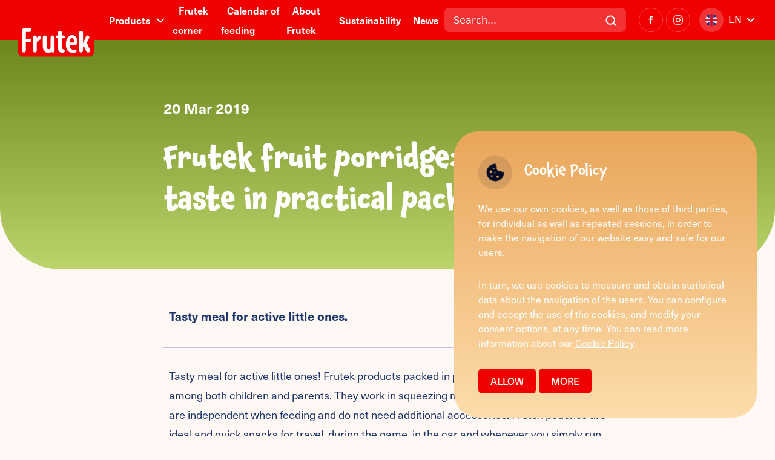

--- FILE ---
content_type: text/html; charset=utf-8
request_url: https://www.frutek.si/en/news/news/1902/frutek-fruit-porridge-a-new-taste-in-practical-packaging
body_size: 12142
content:

<!DOCTYPE html>
<html lang="en">
<head>
    <!-- Google Tag Manager -->
    <script>(function(w,d,s,l,i){w[l]=w[l]||[];w[l].push({'gtm.start':
    new Date().getTime(),event:'gtm.js'});var f=d.getElementsByTagName(s)[0],
    j=d.createElement(s),dl=l!='dataLayer'?'&l='+l:'';j.async=true;j.src=
    'https://www.googletagmanager.com/gtm.js?id='+i+dl;f.parentNode.insertBefore(j,f);
    })(window,document,'script','dataLayer','GTM-TT48BFC');</script>
    <!-- End Google Tag Manager -->
    

<meta charset="utf-8"><script type="text/javascript">window.NREUM||(NREUM={});NREUM.info = {"beacon":"bam.nr-data.net","errorBeacon":"bam.nr-data.net","licenseKey":"675b728604","applicationID":"1270719822","transactionName":"ZVEBYRZSC0dZUxcKWlwbLmMnHDdRVlQGEXhEVyBaCkcXW1RcBhEaYlUEUDRcFkBrWQ0EWVc=","queueTime":0,"applicationTime":41,"agent":"","atts":""}</script><script type="text/javascript">(window.NREUM||(NREUM={})).init={ajax:{deny_list:["bam.nr-data.net"]},feature_flags:["soft_nav"]};(window.NREUM||(NREUM={})).loader_config={licenseKey:"675b728604",applicationID:"1270719822",browserID:"1270720670"};window.NREUM||(NREUM={}),__nr_require=function(t,e,n){function r(n){if(!e[n]){var i=e[n]={exports:{}};t[n][0].call(i.exports,function(e){var i=t[n][1][e];return r(i||e)},i,i.exports)}return e[n].exports}if("function"==typeof __nr_require)return __nr_require;for(var i=0;i<n.length;i++)r(n[i]);return r}({1:[function(t,e,n){function r(){}function i(t,e,n,r){return function(){return s.recordSupportability("API/"+e+"/called"),o(t+e,[u.now()].concat(c(arguments)),n?null:this,r),n?void 0:this}}var o=t("handle"),a=t(9),c=t(10),f=t("ee").get("tracer"),u=t("loader"),s=t(4),d=NREUM;"undefined"==typeof window.newrelic&&(newrelic=d);var p=["setPageViewName","setCustomAttribute","setErrorHandler","finished","addToTrace","inlineHit","addRelease"],l="api-",v=l+"ixn-";a(p,function(t,e){d[e]=i(l,e,!0,"api")}),d.addPageAction=i(l,"addPageAction",!0),d.setCurrentRouteName=i(l,"routeName",!0),e.exports=newrelic,d.interaction=function(){return(new r).get()};var m=r.prototype={createTracer:function(t,e){var n={},r=this,i="function"==typeof e;return o(v+"tracer",[u.now(),t,n],r),function(){if(f.emit((i?"":"no-")+"fn-start",[u.now(),r,i],n),i)try{return e.apply(this,arguments)}catch(t){throw f.emit("fn-err",[arguments,this,t],n),t}finally{f.emit("fn-end",[u.now()],n)}}}};a("actionText,setName,setAttribute,save,ignore,onEnd,getContext,end,get".split(","),function(t,e){m[e]=i(v,e)}),newrelic.noticeError=function(t,e){"string"==typeof t&&(t=new Error(t)),s.recordSupportability("API/noticeError/called"),o("err",[t,u.now(),!1,e])}},{}],2:[function(t,e,n){function r(t){if(NREUM.init){for(var e=NREUM.init,n=t.split("."),r=0;r<n.length-1;r++)if(e=e[n[r]],"object"!=typeof e)return;return e=e[n[n.length-1]]}}e.exports={getConfiguration:r}},{}],3:[function(t,e,n){var r=!1;try{var i=Object.defineProperty({},"passive",{get:function(){r=!0}});window.addEventListener("testPassive",null,i),window.removeEventListener("testPassive",null,i)}catch(o){}e.exports=function(t){return r?{passive:!0,capture:!!t}:!!t}},{}],4:[function(t,e,n){function r(t,e){var n=[a,t,{name:t},e];return o("storeMetric",n,null,"api"),n}function i(t,e){var n=[c,t,{name:t},e];return o("storeEventMetrics",n,null,"api"),n}var o=t("handle"),a="sm",c="cm";e.exports={constants:{SUPPORTABILITY_METRIC:a,CUSTOM_METRIC:c},recordSupportability:r,recordCustom:i}},{}],5:[function(t,e,n){function r(){return c.exists&&performance.now?Math.round(performance.now()):(o=Math.max((new Date).getTime(),o))-a}function i(){return o}var o=(new Date).getTime(),a=o,c=t(11);e.exports=r,e.exports.offset=a,e.exports.getLastTimestamp=i},{}],6:[function(t,e,n){function r(t,e){var n=t.getEntries();n.forEach(function(t){"first-paint"===t.name?l("timing",["fp",Math.floor(t.startTime)]):"first-contentful-paint"===t.name&&l("timing",["fcp",Math.floor(t.startTime)])})}function i(t,e){var n=t.getEntries();if(n.length>0){var r=n[n.length-1];if(u&&u<r.startTime)return;var i=[r],o=a({});o&&i.push(o),l("lcp",i)}}function o(t){t.getEntries().forEach(function(t){t.hadRecentInput||l("cls",[t])})}function a(t){var e=navigator.connection||navigator.mozConnection||navigator.webkitConnection;if(e)return e.type&&(t["net-type"]=e.type),e.effectiveType&&(t["net-etype"]=e.effectiveType),e.rtt&&(t["net-rtt"]=e.rtt),e.downlink&&(t["net-dlink"]=e.downlink),t}function c(t){if(t instanceof y&&!w){var e=Math.round(t.timeStamp),n={type:t.type};a(n),e<=v.now()?n.fid=v.now()-e:e>v.offset&&e<=Date.now()?(e-=v.offset,n.fid=v.now()-e):e=v.now(),w=!0,l("timing",["fi",e,n])}}function f(t){"hidden"===t&&(u=v.now(),l("pageHide",[u]))}if(!("init"in NREUM&&"page_view_timing"in NREUM.init&&"enabled"in NREUM.init.page_view_timing&&NREUM.init.page_view_timing.enabled===!1)){var u,s,d,p,l=t("handle"),v=t("loader"),m=t(8),g=t(3),y=NREUM.o.EV;if("PerformanceObserver"in window&&"function"==typeof window.PerformanceObserver){s=new PerformanceObserver(r);try{s.observe({entryTypes:["paint"]})}catch(h){}d=new PerformanceObserver(i);try{d.observe({entryTypes:["largest-contentful-paint"]})}catch(h){}p=new PerformanceObserver(o);try{p.observe({type:"layout-shift",buffered:!0})}catch(h){}}if("addEventListener"in document){var w=!1,b=["click","keydown","mousedown","pointerdown","touchstart"];b.forEach(function(t){document.addEventListener(t,c,g(!1))})}m(f)}},{}],7:[function(t,e,n){function r(t,e){if(!i)return!1;if(t!==i)return!1;if(!e)return!0;if(!o)return!1;for(var n=o.split("."),r=e.split("."),a=0;a<r.length;a++)if(r[a]!==n[a])return!1;return!0}var i=null,o=null,a=/Version\/(\S+)\s+Safari/;if(navigator.userAgent){var c=navigator.userAgent,f=c.match(a);f&&c.indexOf("Chrome")===-1&&c.indexOf("Chromium")===-1&&(i="Safari",o=f[1])}e.exports={agent:i,version:o,match:r}},{}],8:[function(t,e,n){function r(t){function e(){t(c&&document[c]?document[c]:document[o]?"hidden":"visible")}"addEventListener"in document&&a&&document.addEventListener(a,e,i(!1))}var i=t(3);e.exports=r;var o,a,c;"undefined"!=typeof document.hidden?(o="hidden",a="visibilitychange",c="visibilityState"):"undefined"!=typeof document.msHidden?(o="msHidden",a="msvisibilitychange"):"undefined"!=typeof document.webkitHidden&&(o="webkitHidden",a="webkitvisibilitychange",c="webkitVisibilityState")},{}],9:[function(t,e,n){function r(t,e){var n=[],r="",o=0;for(r in t)i.call(t,r)&&(n[o]=e(r,t[r]),o+=1);return n}var i=Object.prototype.hasOwnProperty;e.exports=r},{}],10:[function(t,e,n){function r(t,e,n){e||(e=0),"undefined"==typeof n&&(n=t?t.length:0);for(var r=-1,i=n-e||0,o=Array(i<0?0:i);++r<i;)o[r]=t[e+r];return o}e.exports=r},{}],11:[function(t,e,n){e.exports={exists:"undefined"!=typeof window.performance&&window.performance.timing&&"undefined"!=typeof window.performance.timing.navigationStart}},{}],ee:[function(t,e,n){function r(){}function i(t){function e(t){return t&&t instanceof r?t:t?u(t,f,a):a()}function n(n,r,i,o,a){if(a!==!1&&(a=!0),!l.aborted||o){t&&a&&t(n,r,i);for(var c=e(i),f=m(n),u=f.length,s=0;s<u;s++)f[s].apply(c,r);var p=d[w[n]];return p&&p.push([b,n,r,c]),c}}function o(t,e){h[t]=m(t).concat(e)}function v(t,e){var n=h[t];if(n)for(var r=0;r<n.length;r++)n[r]===e&&n.splice(r,1)}function m(t){return h[t]||[]}function g(t){return p[t]=p[t]||i(n)}function y(t,e){l.aborted||s(t,function(t,n){e=e||"feature",w[n]=e,e in d||(d[e]=[])})}var h={},w={},b={on:o,addEventListener:o,removeEventListener:v,emit:n,get:g,listeners:m,context:e,buffer:y,abort:c,aborted:!1};return b}function o(t){return u(t,f,a)}function a(){return new r}function c(){(d.api||d.feature)&&(l.aborted=!0,d=l.backlog={})}var f="nr@context",u=t("gos"),s=t(9),d={},p={},l=e.exports=i();e.exports.getOrSetContext=o,l.backlog=d},{}],gos:[function(t,e,n){function r(t,e,n){if(i.call(t,e))return t[e];var r=n();if(Object.defineProperty&&Object.keys)try{return Object.defineProperty(t,e,{value:r,writable:!0,enumerable:!1}),r}catch(o){}return t[e]=r,r}var i=Object.prototype.hasOwnProperty;e.exports=r},{}],handle:[function(t,e,n){function r(t,e,n,r){i.buffer([t],r),i.emit(t,e,n)}var i=t("ee").get("handle");e.exports=r,r.ee=i},{}],id:[function(t,e,n){function r(t){var e=typeof t;return!t||"object"!==e&&"function"!==e?-1:t===window?0:a(t,o,function(){return i++})}var i=1,o="nr@id",a=t("gos");e.exports=r},{}],loader:[function(t,e,n){function r(){if(!M++){var t=T.info=NREUM.info,e=m.getElementsByTagName("script")[0];if(setTimeout(u.abort,3e4),!(t&&t.licenseKey&&t.applicationID&&e))return u.abort();f(x,function(e,n){t[e]||(t[e]=n)});var n=a();c("mark",["onload",n+T.offset],null,"api"),c("timing",["load",n]);var r=m.createElement("script");0===t.agent.indexOf("http://")||0===t.agent.indexOf("https://")?r.src=t.agent:r.src=l+"://"+t.agent,e.parentNode.insertBefore(r,e)}}function i(){"complete"===m.readyState&&o()}function o(){c("mark",["domContent",a()+T.offset],null,"api")}var a=t(5),c=t("handle"),f=t(9),u=t("ee"),s=t(7),d=t(2),p=t(3),l=d.getConfiguration("ssl")===!1?"http":"https",v=window,m=v.document,g="addEventListener",y="attachEvent",h=v.XMLHttpRequest,w=h&&h.prototype,b=!1;NREUM.o={ST:setTimeout,SI:v.setImmediate,CT:clearTimeout,XHR:h,REQ:v.Request,EV:v.Event,PR:v.Promise,MO:v.MutationObserver};var E=""+location,x={beacon:"bam.nr-data.net",errorBeacon:"bam.nr-data.net",agent:"js-agent.newrelic.com/nr-1216.min.js"},O=h&&w&&w[g]&&!/CriOS/.test(navigator.userAgent),T=e.exports={offset:a.getLastTimestamp(),now:a,origin:E,features:{},xhrWrappable:O,userAgent:s,disabled:b};if(!b){t(1),t(6),m[g]?(m[g]("DOMContentLoaded",o,p(!1)),v[g]("load",r,p(!1))):(m[y]("onreadystatechange",i),v[y]("onload",r)),c("mark",["firstbyte",a.getLastTimestamp()],null,"api");var M=0}},{}],"wrap-function":[function(t,e,n){function r(t,e){function n(e,n,r,f,u){function nrWrapper(){var o,a,s,p;try{a=this,o=d(arguments),s="function"==typeof r?r(o,a):r||{}}catch(l){i([l,"",[o,a,f],s],t)}c(n+"start",[o,a,f],s,u);try{return p=e.apply(a,o)}catch(v){throw c(n+"err",[o,a,v],s,u),v}finally{c(n+"end",[o,a,p],s,u)}}return a(e)?e:(n||(n=""),nrWrapper[p]=e,o(e,nrWrapper,t),nrWrapper)}function r(t,e,r,i,o){r||(r="");var c,f,u,s="-"===r.charAt(0);for(u=0;u<e.length;u++)f=e[u],c=t[f],a(c)||(t[f]=n(c,s?f+r:r,i,f,o))}function c(n,r,o,a){if(!v||e){var c=v;v=!0;try{t.emit(n,r,o,e,a)}catch(f){i([f,n,r,o],t)}v=c}}return t||(t=s),n.inPlace=r,n.flag=p,n}function i(t,e){e||(e=s);try{e.emit("internal-error",t)}catch(n){}}function o(t,e,n){if(Object.defineProperty&&Object.keys)try{var r=Object.keys(t);return r.forEach(function(n){Object.defineProperty(e,n,{get:function(){return t[n]},set:function(e){return t[n]=e,e}})}),e}catch(o){i([o],n)}for(var a in t)l.call(t,a)&&(e[a]=t[a]);return e}function a(t){return!(t&&t instanceof Function&&t.apply&&!t[p])}function c(t,e){var n=e(t);return n[p]=t,o(t,n,s),n}function f(t,e,n){var r=t[e];t[e]=c(r,n)}function u(){for(var t=arguments.length,e=new Array(t),n=0;n<t;++n)e[n]=arguments[n];return e}var s=t("ee"),d=t(10),p="nr@original",l=Object.prototype.hasOwnProperty,v=!1;e.exports=r,e.exports.wrapFunction=c,e.exports.wrapInPlace=f,e.exports.argsToArray=u},{}]},{},["loader"]);</script>
<meta name="viewport" content="width=device-width, initial-scale=1, maximum-scale=1, user-scalable=0">
<title>News</title>

<script src="https://www.google.com/recaptcha/api.js?render=6LesNHAiAAAAACZmfyoVQgx2JGa0J6xfVBbdiCtp"></script>
    
<link rel="stylesheet" href="https://use.typekit.net/fef8dfr.css">
<link href="/Style/Bundle/IncludesBundle.min.css?cdv=1626349136" type="text/css" rel="stylesheet" />
<link href="/Style/Bundle/ThemeBundle.min.css?cdv=1626349136" type="text/css" rel="stylesheet" />
    

<script type="text/javascript">
    var Dictionary = {};
    // Search
    Dictionary.Products = "Products";
    Dictionary.Blogs = "Frutek corner";
    Dictionary.News = "News";
    Dictionary.ShowAll = "Show all results";
    Dictionary.NoResultsFor = "Ni zadetkov za";
    Dictionary.SearchPage = "/en/search/";
    Dictionary.Culture = "en-US";
</script>

</head>
<body>
    <!-- Google Tag Manager (noscript) -->
    <noscript><iframe src=https://www.googletagmanager.com/ns.html?id=GTM-TT48BFC
    height="0" width="0" style="display:none;visibility:hidden"></iframe></noscript>
    <!-- End Google Tag Manager (noscript) -->

    <input name="__RequestVerificationToken" type="hidden" value="b1jS8LUG2BhAySXhYOLevgZsGWNDxEz17Bb5w0cKy629vRaaGK4d1dHwKg61xL_bqnGbWBFFftWpzBlnQl7Rn4HOOQ3juuMqPeukpk4W2aQ1" />

    

<header>
    <div class="container-fluid navigation">
        <div class="row">
            <div class="col">
                <div class="desktop">
                    <div class="left-nav-side">
                        <div class="main-menu">
                            <a href="/en/">
                                <div class="logo">
                                    <img
                                        src="/media/sfngfube/frutek-nav-logo.png?anchor=center&amp;mode=crop&amp;quality=75&amp;rnd=133052837900930000"/>
                                </div>
                            </a>
                        </div>
                        <div class="navigation-menu">
                            <ul class="level-0">
                                        <li>
                                            <div class="dropdown">
                                                <a class="dropdown-toggle" data-bs-toggle="dropdown"
                                                   aria-expanded="false">
                                                    Products
                                                </a>
                                                <div class="dropdown-menu frutek-dropdown-menu"
                                                     aria-labelledby="dropdownMenuButton">
                                                    <ul class="level-1">
                                                            <li>
                                                                <a href="/en/purees/">Purees</a>
                                                            </li>
                                                            <li>
                                                                <a href="/en/juice-and-beverages/">Juices and beverages</a>
                                                            </li>
                                                            <li>
                                                                <a href="/en/purees-in-bags/">Purees in bags</a>
                                                            </li>
                                                    </ul>
                                                </div>
                                            </div>
                                        </li>
                                        <li>
                                            <a href="/en/blog-frutek-corner/">Frutek corner</a>
                                        </li>
                                        <li>
                                            <a href="/en/calendar-of-feeding/">Calendar of feeding</a>
                                        </li>
                                        <li>
                                            <a href="/en/about-frutek/">About Frutek</a>
                                        </li>
                                        <li>
                                            <a href="/en/sustainability/">Sustainability</a>
                                        </li>
                                        <li>
                                            <a href="/en/news/">News</a>
                                        </li>
                            </ul>
                        </div>
                    </div>
                    <div class="right-nav-side">
                        <div class="search-wrapper">
                            <div class="serach-input input-wrapper">
                                <form action="/en/search/">
                                    <input id="FrutekSearch" name="searchTerm" type="text"
                                           placeholder="Search..."
                                           data-bind="textInput: searchString, valueUpdate: 'afterkeydown'">
                                    <label></label>
                                </form>
                                <div class="search-results" id="search-results">
                                    <div class="result-list-wrapper">
                                    </div>
                                    <a class="btn btn-primary find-all"></a>
                                </div>
                            </div>
                        </div>
                        <div class="social-media-icons">
                                <a href="https://www.facebook.com/frutek.si/">
                                    <div class="icon-wrapper">
                                        <img
                                            src="/media/ofcovgqa/group-47434.png?anchor=center&amp;mode=crop&amp;quality=75&amp;rnd=132949360324970000"/>
                                    </div>
                                </a>
                                <a href="https://www.instagram.com/frutek.si/">
                                    <div class="icon-wrapper">
                                        <img
                                            src="/media/atihx01s/group-47435.png?anchor=center&amp;mode=crop&amp;quality=75&amp;rnd=132949360253400000"/>
                                    </div>
                                </a>
                        </div>
                        <div class="lng-menu-wrapper">
                                    <a href="#" type="button" data-bs-toggle="dropdown" aria-expanded="false">
                                            <div class="lang-image-wrapper">
                                                <img
                                                    src="/media/4vzip04a/united-kingdom-flag-round-icon-256.png?anchor=center&amp;mode=crop&amp;quality=75&amp;rnd=133137708809900000"/>
                                            </div>
EN                                        <div class="arrow-wrapper">
                                            <i class="arrow down"></i>
                                        </div>
                                    </a>

                            <ul class="dropdown-menu dropdown-menu-end custom-dropdown shadow">
                                        <li>
                                            <a class="d-flex dropdown-item" href="/">
                                                SI
                                            </a>
                                        </li>
                                        <li>
                                            <a class="d-flex dropdown-item" href="/rs/">
                                                RS
                                            </a>
                                        </li>
                                        <li>
                                            <a class="d-flex dropdown-item" href="/hr/">
                                                HR
                                            </a>
                                        </li>
                                        <li>
                                            <a class="d-flex dropdown-item" href="/ba/">
                                                BA
                                            </a>
                                        </li>
                            </ul>
                        </div>
                    </div>
                </div>
                <div class="mobile">
                    <div class="mobile-left">
                        <a href="/en/">
                            <img
                                src="/media/gbafiwab/mobile-logo.png?anchor=center&amp;mode=crop&amp;quality=75&amp;rnd=133059042074430000"/>
                        </a>
                    </div>
                    <div class="mobile-right">
                        <button onclick="hideMobileSearch()" class="search">
                            <div class="search-icon"></div>
                        </button>
                        <div class="lng-menu-wrapper">
                                    <a href="#" type="button" data-bs-toggle="dropdown" aria-expanded="false">
                                            <div class="lang-image-wrapper">
                                                <img
                                                    src="/media/4vzip04a/united-kingdom-flag-round-icon-256.png?anchor=center&amp;mode=crop&amp;quality=75&amp;rnd=133137708809900000"/>
                                            </div>
                                        <div class="arrow-wrapper">
                                            <i class="arrow down"></i>
                                        </div>
                                    </a>

                            <ul class="dropdown-menu dropdown-menu-end custom-dropdown shadow">
                                        <li>
                                            <a class="d-flex dropdown-item" href="/">
                                                SI
                                            </a>
                                        </li>
                                        <li>
                                            <a class="d-flex dropdown-item" href="/rs/">
                                                RS
                                            </a>
                                        </li>
                                        <li>
                                            <a class="d-flex dropdown-item" href="/hr/">
                                                HR
                                            </a>
                                        </li>
                                        <li>
                                            <a class="d-flex dropdown-item" href="/ba/">
                                                BA
                                            </a>
                                        </li>
                            </ul>
                        </div>
                        <button class="nav-icon-wrapper" onclick="toggleOpenClose()">
                            <div class="menu-line-up"></div>
                            <div class="menu-line-down"></div>
                        </button>
                    </div>

                </div>
            </div>
        </div>
    </div>
    <div class="mobile-menu-visible">
        <div class="mobile-pages">
                    <div onclick="showSubLinks()" class="dropdown-link">
                        <button>Products</button>
                        <img src="/Content/Icons/arrow.svg"/>
                    </div>
                    <div class="dropdown-links">
                            <a href="/en/purees/">Purees</a>
                            <a href="/en/juice-and-beverages/">Juices and beverages</a>
                            <a href="/en/purees-in-bags/">Purees in bags</a>
                    </div>
                    <a href="/en/blog-frutek-corner/">Frutek corner</a>
                    <a href="/en/calendar-of-feeding/">Calendar of feeding</a>
                    <a href="/en/about-frutek/">About Frutek</a>
                    <a href="/en/sustainability/">Sustainability</a>
                    <a href="/en/news/">News</a>
        </div>
        <div class="mobile-social-media">
                <div class="social-wrapper">
                    <div class="image-wrapper">
                        <img
                            src="/media/zk4o0efm/group-47439.svg?mode=pad&amp;quality=75&amp;rnd=132949342284070000"/>
                    </div>
                    <p class="sm-name">E-mail</p>
                    <a class="contact"
                       href="mailto:mailto:info@fructal.si">info@fructal.si</a>
                </div>
                <div class="social-wrapper">
                    <div class="image-wrapper">
                        <img
                            src="/media/ay0dbsmo/group-47440.svg?mode=pad&amp;quality=75&amp;rnd=132949342286230000"/>
                    </div>
                    <p class="sm-name">@frutek.si</p>
                    <a class="contact"
                       href="https://www.facebook.com/frutek.si/">Facebook</a>
                </div>
                <div class="social-wrapper">
                    <div class="image-wrapper">
                        <img
                            src="/media/ybrpnr4s/group-47441.svg?mode=pad&amp;quality=75&amp;rnd=132949342285230000"/>
                    </div>
                    <p class="sm-name">@frutek.si</p>
                    <a class="contact"
                       href="https://www.instagram.com/frutek.si/">Instagram</a>
                </div>
        </div>
        <div class="legal">
                <a href="/en/legal-notice/">Legal Notice</a>
                <a href="/en/legal-notice/">Cookie Policy</a>
        </div>
        <div class="copyright">
            <p>&#169; Frutek 2022. All Rights Reserved. </p>
        </div>
    </div>
    <div class="mobile-search">
        <div class="nav">
            <form action="/en/search/">
                <input id="FrutekSearchMobile" name="searchTerm" type="text"
                       placeholder="Search..."
                       data-bind="textInput: searchString, valueUpdate: 'afterkeydown'">
                <label></label>
            </form>
            <button onclick="hideMobileSearch()">Prekliči</button>
        </div>
        <div class="search-results" id="search-results">
            <div class="result-list-wrapper">
                
            </div>
            <a class="btn btn-primary find-all"></a>
        </div>
    </div>
</header>

    

<div class="top-banner-news">
    <div class="container">
        <div class="row">
            <div class="col-md-8 offset-md-2 col-12">
                <p class="date-time">20 Mar 2019</p>
                <h1 class="page-heading">Frutek fruit porridge: a new taste in practical packaging  </h1>
            </div>
        </div>
    </div>
</div>
<div class="post-section">
    <div class="container">
        <div class="row">
            <div class="col-md-8 offset-md-2 col-12">
                    <div class="short-description">
                        <p>Tasty meal for active little ones.</p>
                        <hr />
                    </div>
                <p><span class="NormalTextRun SCXW132813175 BCX0">Tasty meal for active little ones! Frutek products packed in pouches are extremely popular among both children and parents. They work in squeezing mode, which means that babies are independent when feeding and do not need additional accessories. Frutek pouches are ideal and quick snacks for travel, during the game, in the car and whenever you simply run out of time to prepare a full meal. </span></p>
<p><span class="NormalTextRun SCXW132813175 BCX0">We followed the desire for variety and additional flavors as well as the desire for porridges that will be part of the meal, so we prepared <strong>a new fruit-cereal flavor: Fruit porridge.</strong> Fruit porridge is a delicious snack that helps children feel full, as it consists of apples, bananas, cherries and cereals. Thus, we added a fifth flavor to the portfolio of existing products in the pouch. </span></p>
<p><span class="NormalTextRun SCXW132813175 BCX0">All Frutek porridges in the pouch are without added sugar (they only contain sugars of natural origin), without added colors, flavors and preservatives (in accordance with the regulations on food for babies and small children), and have added vitamin C. You can offer the porridges to children from 6 to 8 months onwards, they are also a tasty snack for older, active little ones.</span> </p>
            </div>
        </div>
    </div>
</div>
    <div class="related-news">
        <div class="container">
            <h2>News</h2>
            <div class="row">
                    <div class="col-md-4 related-news-wrapper">

                                <a href="/en/news/news/1903/rules-of-the-frutek-prize-game-frutek-x-froc">
                                    <div class="blog-container">
                                        <p class="news-date">20 Aug 2021</p>
                                        <p class="news-title">Rules of the Frutek prize game Frutek x Froc</p>
                                        <p class="news-desc"> Frutek x Froc - rules of the Frutek prize game</p>
                                    </div>
                                </a>

                    </div>
                    <div class="col-md-4 related-news-wrapper">

                                <a href="/en/news/news/1901/new-frutek-porridge-190g-from-fruits-and-cereals">
                                    <div class="blog-container">
                                        <p class="news-date">15 Nov 2018</p>
                                        <p class="news-title">New Frutek porridge 190g from fruits and cereals</p>
                                        <p class="news-desc">Try the new cereal porridges.</p>
                                    </div>
                                </a>

                    </div>
                    <div class="col-md-4 related-news-wrapper">

                                <a href="/en/news/news/1900/frutek-nectar-carrot-apple-awarded-at-the-agra-fair">
                                    <div class="blog-container">
                                        <p class="news-date">02 Jul 2016</p>
                                        <p class="news-title">Frutek nectar, carrot, apple, awarded at the AGRA fair!</p>
                                        <p class="news-desc">The jury awarded Fructal&#39;s products 4 QUALITY CHAMPIONS for products with three consecutive large gold medals.</p>
                                    </div>
                                </a>

                    </div>
            </div>
        </div>
    </div>
    <div class="mobile-related-news-wrapper">
        <div class="mobile">
            <h2>News</h2>
            <div class="slider-wrapper">
                <div class="top-banner" data-swiper-mobileNewsContentSwiper-init="029ca0e9-8224-41bd-b655-e7497369821d">
                    <div class="swiper-wrapper">
                                    <div class="swiper-slide">
                                        <a href="/en/news/news/1903/rules-of-the-frutek-prize-game-frutek-x-froc">
                                            <div class="blog-container">
                                                <p class="news-date">20 Aug 2021</p>
                                                <p class="news-title">Rules of the Frutek prize game Frutek x Froc</p>
                                                <p class="news-desc"> Frutek x Froc - rules of the Frutek prize game</p>
                                            </div>
                                        </a>
                                    </div>
                                    <div class="swiper-slide">
                                        <a href="/en/news/news/1901/new-frutek-porridge-190g-from-fruits-and-cereals">
                                            <div class="blog-container">
                                                <p class="news-date">15 Nov 2018</p>
                                                <p class="news-title">New Frutek porridge 190g from fruits and cereals</p>
                                                <p class="news-desc">Try the new cereal porridges.</p>
                                            </div>
                                        </a>
                                    </div>
                                    <div class="swiper-slide">
                                        <a href="/en/news/news/1900/frutek-nectar-carrot-apple-awarded-at-the-agra-fair">
                                            <div class="blog-container">
                                                <p class="news-date">02 Jul 2016</p>
                                                <p class="news-title">Frutek nectar, carrot, apple, awarded at the AGRA fair!</p>
                                                <p class="news-desc">The jury awarded Fructal&#39;s products 4 QUALITY CHAMPIONS for products with three consecutive large gold medals.</p>
                                            </div>
                                        </a>
                                    </div>

                    </div>
                </div>
                <div class="pagination-wrapper">
                    <div class="swiper-mobile-news-content-pagination"></div>
                </div>
                <div class="swiper-mobileNewsContentSwiper-button-prev">
                    <div class="arrow-icon"></div>
                </div>
                <div class="swiper-mobileNewsContentSwiper-button-next">
                    <div class="arrow-icon"></div>
                </div>
            </div>
            <div class="all-news">

                <a class="btn btn-primary all-news" href="https://www.frutek.si/en/news/news">Show all results</a>
            </div>

        </div>
    </div>



    

    



<footer>
    <div class="container">
        <div class="row first-row">
            <div class="col-md-6 company-info-column">
                <div class="footer-site-info">
                    <div class="logo-wrapper">
                        <img src="/media/getpyttw/frutek-footer-logo.png?anchor=center&amp;mode=crop&amp;quality=75&amp;rnd=133052837899630000" />
                    </div>                    
                </div>
                <div class="company-info">
                    <p>FRUCTAL Živilska industrija d.o.o.<span style="text-decoration: underline;"></span></p>
                    <div class="company-address">
                        <p>Tovarniška cesta 7</p>
<p>5270 Ajdovščina</p>
<p>Slovenija</p>
                    </div>
                </div>
            </div>
            <div class="col-md-6">
                <div class="row right-top-row">
                    <div class="col-md-4">
                        <p class="column-title">Produtcs</p>
                            <p>
                                <a href="/en/purees/">Purees</a>
                            </p>
                            <p>
                                <a href="/en/juice-and-beverages/">Juices and beverages</a>
                            </p>
                            <p>
                                <a href="/en/purees-in-bags/">Purees in bags</a>
                            </p>
                    </div>
                    <div class="col-md-4">
                        <p class="column-title">News</p>
                            <p>
                                <a href="/en/blog-frutek-corner/">Frutek corner</a>
                            </p>
                            <p>
                                <a href="/en/news/">News</a>
                            </p>
                    </div>
                    <div class="col-md-4">
                        <p class="column-title">About us</p>
                            <p>
                                <a href="/en/about-frutek/">History</a>
                            </p>
                            <p>
                                <a href="/en/sustainability/">Quality</a>
                            </p>
                    </div>
                </div>
                <div class="row social-media">
                        <div class="col-md-4 col-4 contact-and-social-media">
                            <div class="icon-wrapper">
                                <div class="social-icon-wrapper">
                                    <img src="/media/zk4o0efm/group-47439.svg?mode=pad&amp;quality=75&amp;rnd=132949342284070000" />
                                </div>
                            </div>
                            <div class="text-wrapper">
                                <p class="social-at">E-mail</p>
                                <a target="_blank" href="mailto:info@fructal.si " class="social-link">info@fructal.si</a>
                            </div>
                        </div>
                        <div class="col-md-4 col-4 contact-and-social-media">
                            <div class="icon-wrapper">
                                <div class="social-icon-wrapper">
                                    <img src="/media/ay0dbsmo/group-47440.svg?mode=pad&amp;quality=75&amp;rnd=132949342286230000" />
                                </div>
                            </div>
                            <div class="text-wrapper">
                                <p class="social-at">@frutek.si</p>
                                <a target="_blank" href="https://www.facebook.com/frutek.si/ " class="social-link">Facebook</a>
                            </div>
                        </div>
                        <div class="col-md-4 col-4 contact-and-social-media">
                            <div class="icon-wrapper">
                                <div class="social-icon-wrapper">
                                    <img src="/media/ybrpnr4s/group-47441.svg?mode=pad&amp;quality=75&amp;rnd=132949342285230000" />
                                </div>
                            </div>
                            <div class="text-wrapper">
                                <p class="social-at">@frutek.si</p>
                                <a target="_blank" href="https://www.instagram.com/frutek.si/ " class="social-link">Instagram</a>
                            </div>
                        </div>
                </div>
            </div>
        </div>
        <div class="row second-row">
            <div class="col-12">
                <div class="square">

                </div>
            </div>
        </div>
        <div class="row last-row">
            <div class="col-md-6">
                <p>&#169; Frutek 2022. All Rights Reserved. </p>
            </div>
            <div class="col-md-6 footer-terms">
                <p>
                        <a href="/en/legal-notice/">
                            Legal Notice
                        </a>
                        <a href="/en/legal-notice/">
                            Cookie Policy
                        </a>
                </p>
            </div>
        </div>
        <div class="footer-mobile">
            <div class="footer-terms">
                        <a href="/en/legal-notice/">
                            Legal Notice
                        </a>
                        <a href="/en/legal-notice/">
                            Cookie Policy
                        </a>
            </div>
            <hr />
            <div class="copyright">
                <p>&#169; Frutek 2022. All Rights Reserved. </p>
            </div>
        </div>
    </div>
</footer>

    

    <div id="cookie-notice" class="cookie">
        <div class=" cookie-dialog">
            <div class="content">
                <div class="title-wrapper">
                        <img src="/media/ryih03n2/group-10678-2x.png" />
                    <h6>Cookie Policy</h6>
                </div>

                <p>We use our own cookies, as well as those of third parties, for individual as well as repeated sessions, in order to make the navigation of our website easy and safe for our users.</p>
<p>In turn, we use cookies to measure and obtain statistical data about the navigation of the users. You can configure and accept the use of the cookies, and modify your consent options, at any time. You can read more information about our <a href="/en/legal-notice/" title="Pravne informacije">Cookie Policy</a>.</p>
            </div>
                <a class="btn btn-primary" href="#" id="accept-cookies">
                    <div class="icon">
                        <div class="arrow-wrapper">
                            <div class="arrow"></div>
                        </div>
                    </div>
                    <div>ALLOW</div>
                </a>
                <a class="btn btn-primary" href="#" id="accept-cookies">
                    <div class="icon">
                        <div class="arrow-wrapper">
                            <div class="arrow"></div>
                        </div>
                    </div>
                    <div>MORE</div>
                </a>
        </div>
    </div>


    
<script src="/Scripts/Bundle/IncludesBundle.min.js?cdv=1626349136" type="text/javascript"></script>
<script src="/Scripts/Bundle/CoreBundle.min.js?cdv=1626349136" type="text/javascript"></script>
<script src="/Scripts/Bundle/ComponentsBundle.min.js?cdv=1626349136" type="text/javascript"></script>
<script type="text/javascript">
    var AllForWeb = AllForWeb || {};
    if ("AllForWeb" in window) {
        AllForWeb._afToken = document.querySelector('input[type=hidden][name=__RequestVerificationToken]').getAttribute("value");
        AllForWeb.UILanguage = 1033;
        //( new AllForWeb.Modules() ).init();
    }
</script>
</body>
</html>

--- FILE ---
content_type: text/html; charset=utf-8
request_url: https://www.google.com/recaptcha/api2/anchor?ar=1&k=6LesNHAiAAAAACZmfyoVQgx2JGa0J6xfVBbdiCtp&co=aHR0cHM6Ly93d3cuZnJ1dGVrLnNpOjQ0Mw..&hl=en&v=PoyoqOPhxBO7pBk68S4YbpHZ&size=invisible&anchor-ms=20000&execute-ms=30000&cb=6khk3te9ug65
body_size: 48859
content:
<!DOCTYPE HTML><html dir="ltr" lang="en"><head><meta http-equiv="Content-Type" content="text/html; charset=UTF-8">
<meta http-equiv="X-UA-Compatible" content="IE=edge">
<title>reCAPTCHA</title>
<style type="text/css">
/* cyrillic-ext */
@font-face {
  font-family: 'Roboto';
  font-style: normal;
  font-weight: 400;
  font-stretch: 100%;
  src: url(//fonts.gstatic.com/s/roboto/v48/KFO7CnqEu92Fr1ME7kSn66aGLdTylUAMa3GUBHMdazTgWw.woff2) format('woff2');
  unicode-range: U+0460-052F, U+1C80-1C8A, U+20B4, U+2DE0-2DFF, U+A640-A69F, U+FE2E-FE2F;
}
/* cyrillic */
@font-face {
  font-family: 'Roboto';
  font-style: normal;
  font-weight: 400;
  font-stretch: 100%;
  src: url(//fonts.gstatic.com/s/roboto/v48/KFO7CnqEu92Fr1ME7kSn66aGLdTylUAMa3iUBHMdazTgWw.woff2) format('woff2');
  unicode-range: U+0301, U+0400-045F, U+0490-0491, U+04B0-04B1, U+2116;
}
/* greek-ext */
@font-face {
  font-family: 'Roboto';
  font-style: normal;
  font-weight: 400;
  font-stretch: 100%;
  src: url(//fonts.gstatic.com/s/roboto/v48/KFO7CnqEu92Fr1ME7kSn66aGLdTylUAMa3CUBHMdazTgWw.woff2) format('woff2');
  unicode-range: U+1F00-1FFF;
}
/* greek */
@font-face {
  font-family: 'Roboto';
  font-style: normal;
  font-weight: 400;
  font-stretch: 100%;
  src: url(//fonts.gstatic.com/s/roboto/v48/KFO7CnqEu92Fr1ME7kSn66aGLdTylUAMa3-UBHMdazTgWw.woff2) format('woff2');
  unicode-range: U+0370-0377, U+037A-037F, U+0384-038A, U+038C, U+038E-03A1, U+03A3-03FF;
}
/* math */
@font-face {
  font-family: 'Roboto';
  font-style: normal;
  font-weight: 400;
  font-stretch: 100%;
  src: url(//fonts.gstatic.com/s/roboto/v48/KFO7CnqEu92Fr1ME7kSn66aGLdTylUAMawCUBHMdazTgWw.woff2) format('woff2');
  unicode-range: U+0302-0303, U+0305, U+0307-0308, U+0310, U+0312, U+0315, U+031A, U+0326-0327, U+032C, U+032F-0330, U+0332-0333, U+0338, U+033A, U+0346, U+034D, U+0391-03A1, U+03A3-03A9, U+03B1-03C9, U+03D1, U+03D5-03D6, U+03F0-03F1, U+03F4-03F5, U+2016-2017, U+2034-2038, U+203C, U+2040, U+2043, U+2047, U+2050, U+2057, U+205F, U+2070-2071, U+2074-208E, U+2090-209C, U+20D0-20DC, U+20E1, U+20E5-20EF, U+2100-2112, U+2114-2115, U+2117-2121, U+2123-214F, U+2190, U+2192, U+2194-21AE, U+21B0-21E5, U+21F1-21F2, U+21F4-2211, U+2213-2214, U+2216-22FF, U+2308-230B, U+2310, U+2319, U+231C-2321, U+2336-237A, U+237C, U+2395, U+239B-23B7, U+23D0, U+23DC-23E1, U+2474-2475, U+25AF, U+25B3, U+25B7, U+25BD, U+25C1, U+25CA, U+25CC, U+25FB, U+266D-266F, U+27C0-27FF, U+2900-2AFF, U+2B0E-2B11, U+2B30-2B4C, U+2BFE, U+3030, U+FF5B, U+FF5D, U+1D400-1D7FF, U+1EE00-1EEFF;
}
/* symbols */
@font-face {
  font-family: 'Roboto';
  font-style: normal;
  font-weight: 400;
  font-stretch: 100%;
  src: url(//fonts.gstatic.com/s/roboto/v48/KFO7CnqEu92Fr1ME7kSn66aGLdTylUAMaxKUBHMdazTgWw.woff2) format('woff2');
  unicode-range: U+0001-000C, U+000E-001F, U+007F-009F, U+20DD-20E0, U+20E2-20E4, U+2150-218F, U+2190, U+2192, U+2194-2199, U+21AF, U+21E6-21F0, U+21F3, U+2218-2219, U+2299, U+22C4-22C6, U+2300-243F, U+2440-244A, U+2460-24FF, U+25A0-27BF, U+2800-28FF, U+2921-2922, U+2981, U+29BF, U+29EB, U+2B00-2BFF, U+4DC0-4DFF, U+FFF9-FFFB, U+10140-1018E, U+10190-1019C, U+101A0, U+101D0-101FD, U+102E0-102FB, U+10E60-10E7E, U+1D2C0-1D2D3, U+1D2E0-1D37F, U+1F000-1F0FF, U+1F100-1F1AD, U+1F1E6-1F1FF, U+1F30D-1F30F, U+1F315, U+1F31C, U+1F31E, U+1F320-1F32C, U+1F336, U+1F378, U+1F37D, U+1F382, U+1F393-1F39F, U+1F3A7-1F3A8, U+1F3AC-1F3AF, U+1F3C2, U+1F3C4-1F3C6, U+1F3CA-1F3CE, U+1F3D4-1F3E0, U+1F3ED, U+1F3F1-1F3F3, U+1F3F5-1F3F7, U+1F408, U+1F415, U+1F41F, U+1F426, U+1F43F, U+1F441-1F442, U+1F444, U+1F446-1F449, U+1F44C-1F44E, U+1F453, U+1F46A, U+1F47D, U+1F4A3, U+1F4B0, U+1F4B3, U+1F4B9, U+1F4BB, U+1F4BF, U+1F4C8-1F4CB, U+1F4D6, U+1F4DA, U+1F4DF, U+1F4E3-1F4E6, U+1F4EA-1F4ED, U+1F4F7, U+1F4F9-1F4FB, U+1F4FD-1F4FE, U+1F503, U+1F507-1F50B, U+1F50D, U+1F512-1F513, U+1F53E-1F54A, U+1F54F-1F5FA, U+1F610, U+1F650-1F67F, U+1F687, U+1F68D, U+1F691, U+1F694, U+1F698, U+1F6AD, U+1F6B2, U+1F6B9-1F6BA, U+1F6BC, U+1F6C6-1F6CF, U+1F6D3-1F6D7, U+1F6E0-1F6EA, U+1F6F0-1F6F3, U+1F6F7-1F6FC, U+1F700-1F7FF, U+1F800-1F80B, U+1F810-1F847, U+1F850-1F859, U+1F860-1F887, U+1F890-1F8AD, U+1F8B0-1F8BB, U+1F8C0-1F8C1, U+1F900-1F90B, U+1F93B, U+1F946, U+1F984, U+1F996, U+1F9E9, U+1FA00-1FA6F, U+1FA70-1FA7C, U+1FA80-1FA89, U+1FA8F-1FAC6, U+1FACE-1FADC, U+1FADF-1FAE9, U+1FAF0-1FAF8, U+1FB00-1FBFF;
}
/* vietnamese */
@font-face {
  font-family: 'Roboto';
  font-style: normal;
  font-weight: 400;
  font-stretch: 100%;
  src: url(//fonts.gstatic.com/s/roboto/v48/KFO7CnqEu92Fr1ME7kSn66aGLdTylUAMa3OUBHMdazTgWw.woff2) format('woff2');
  unicode-range: U+0102-0103, U+0110-0111, U+0128-0129, U+0168-0169, U+01A0-01A1, U+01AF-01B0, U+0300-0301, U+0303-0304, U+0308-0309, U+0323, U+0329, U+1EA0-1EF9, U+20AB;
}
/* latin-ext */
@font-face {
  font-family: 'Roboto';
  font-style: normal;
  font-weight: 400;
  font-stretch: 100%;
  src: url(//fonts.gstatic.com/s/roboto/v48/KFO7CnqEu92Fr1ME7kSn66aGLdTylUAMa3KUBHMdazTgWw.woff2) format('woff2');
  unicode-range: U+0100-02BA, U+02BD-02C5, U+02C7-02CC, U+02CE-02D7, U+02DD-02FF, U+0304, U+0308, U+0329, U+1D00-1DBF, U+1E00-1E9F, U+1EF2-1EFF, U+2020, U+20A0-20AB, U+20AD-20C0, U+2113, U+2C60-2C7F, U+A720-A7FF;
}
/* latin */
@font-face {
  font-family: 'Roboto';
  font-style: normal;
  font-weight: 400;
  font-stretch: 100%;
  src: url(//fonts.gstatic.com/s/roboto/v48/KFO7CnqEu92Fr1ME7kSn66aGLdTylUAMa3yUBHMdazQ.woff2) format('woff2');
  unicode-range: U+0000-00FF, U+0131, U+0152-0153, U+02BB-02BC, U+02C6, U+02DA, U+02DC, U+0304, U+0308, U+0329, U+2000-206F, U+20AC, U+2122, U+2191, U+2193, U+2212, U+2215, U+FEFF, U+FFFD;
}
/* cyrillic-ext */
@font-face {
  font-family: 'Roboto';
  font-style: normal;
  font-weight: 500;
  font-stretch: 100%;
  src: url(//fonts.gstatic.com/s/roboto/v48/KFO7CnqEu92Fr1ME7kSn66aGLdTylUAMa3GUBHMdazTgWw.woff2) format('woff2');
  unicode-range: U+0460-052F, U+1C80-1C8A, U+20B4, U+2DE0-2DFF, U+A640-A69F, U+FE2E-FE2F;
}
/* cyrillic */
@font-face {
  font-family: 'Roboto';
  font-style: normal;
  font-weight: 500;
  font-stretch: 100%;
  src: url(//fonts.gstatic.com/s/roboto/v48/KFO7CnqEu92Fr1ME7kSn66aGLdTylUAMa3iUBHMdazTgWw.woff2) format('woff2');
  unicode-range: U+0301, U+0400-045F, U+0490-0491, U+04B0-04B1, U+2116;
}
/* greek-ext */
@font-face {
  font-family: 'Roboto';
  font-style: normal;
  font-weight: 500;
  font-stretch: 100%;
  src: url(//fonts.gstatic.com/s/roboto/v48/KFO7CnqEu92Fr1ME7kSn66aGLdTylUAMa3CUBHMdazTgWw.woff2) format('woff2');
  unicode-range: U+1F00-1FFF;
}
/* greek */
@font-face {
  font-family: 'Roboto';
  font-style: normal;
  font-weight: 500;
  font-stretch: 100%;
  src: url(//fonts.gstatic.com/s/roboto/v48/KFO7CnqEu92Fr1ME7kSn66aGLdTylUAMa3-UBHMdazTgWw.woff2) format('woff2');
  unicode-range: U+0370-0377, U+037A-037F, U+0384-038A, U+038C, U+038E-03A1, U+03A3-03FF;
}
/* math */
@font-face {
  font-family: 'Roboto';
  font-style: normal;
  font-weight: 500;
  font-stretch: 100%;
  src: url(//fonts.gstatic.com/s/roboto/v48/KFO7CnqEu92Fr1ME7kSn66aGLdTylUAMawCUBHMdazTgWw.woff2) format('woff2');
  unicode-range: U+0302-0303, U+0305, U+0307-0308, U+0310, U+0312, U+0315, U+031A, U+0326-0327, U+032C, U+032F-0330, U+0332-0333, U+0338, U+033A, U+0346, U+034D, U+0391-03A1, U+03A3-03A9, U+03B1-03C9, U+03D1, U+03D5-03D6, U+03F0-03F1, U+03F4-03F5, U+2016-2017, U+2034-2038, U+203C, U+2040, U+2043, U+2047, U+2050, U+2057, U+205F, U+2070-2071, U+2074-208E, U+2090-209C, U+20D0-20DC, U+20E1, U+20E5-20EF, U+2100-2112, U+2114-2115, U+2117-2121, U+2123-214F, U+2190, U+2192, U+2194-21AE, U+21B0-21E5, U+21F1-21F2, U+21F4-2211, U+2213-2214, U+2216-22FF, U+2308-230B, U+2310, U+2319, U+231C-2321, U+2336-237A, U+237C, U+2395, U+239B-23B7, U+23D0, U+23DC-23E1, U+2474-2475, U+25AF, U+25B3, U+25B7, U+25BD, U+25C1, U+25CA, U+25CC, U+25FB, U+266D-266F, U+27C0-27FF, U+2900-2AFF, U+2B0E-2B11, U+2B30-2B4C, U+2BFE, U+3030, U+FF5B, U+FF5D, U+1D400-1D7FF, U+1EE00-1EEFF;
}
/* symbols */
@font-face {
  font-family: 'Roboto';
  font-style: normal;
  font-weight: 500;
  font-stretch: 100%;
  src: url(//fonts.gstatic.com/s/roboto/v48/KFO7CnqEu92Fr1ME7kSn66aGLdTylUAMaxKUBHMdazTgWw.woff2) format('woff2');
  unicode-range: U+0001-000C, U+000E-001F, U+007F-009F, U+20DD-20E0, U+20E2-20E4, U+2150-218F, U+2190, U+2192, U+2194-2199, U+21AF, U+21E6-21F0, U+21F3, U+2218-2219, U+2299, U+22C4-22C6, U+2300-243F, U+2440-244A, U+2460-24FF, U+25A0-27BF, U+2800-28FF, U+2921-2922, U+2981, U+29BF, U+29EB, U+2B00-2BFF, U+4DC0-4DFF, U+FFF9-FFFB, U+10140-1018E, U+10190-1019C, U+101A0, U+101D0-101FD, U+102E0-102FB, U+10E60-10E7E, U+1D2C0-1D2D3, U+1D2E0-1D37F, U+1F000-1F0FF, U+1F100-1F1AD, U+1F1E6-1F1FF, U+1F30D-1F30F, U+1F315, U+1F31C, U+1F31E, U+1F320-1F32C, U+1F336, U+1F378, U+1F37D, U+1F382, U+1F393-1F39F, U+1F3A7-1F3A8, U+1F3AC-1F3AF, U+1F3C2, U+1F3C4-1F3C6, U+1F3CA-1F3CE, U+1F3D4-1F3E0, U+1F3ED, U+1F3F1-1F3F3, U+1F3F5-1F3F7, U+1F408, U+1F415, U+1F41F, U+1F426, U+1F43F, U+1F441-1F442, U+1F444, U+1F446-1F449, U+1F44C-1F44E, U+1F453, U+1F46A, U+1F47D, U+1F4A3, U+1F4B0, U+1F4B3, U+1F4B9, U+1F4BB, U+1F4BF, U+1F4C8-1F4CB, U+1F4D6, U+1F4DA, U+1F4DF, U+1F4E3-1F4E6, U+1F4EA-1F4ED, U+1F4F7, U+1F4F9-1F4FB, U+1F4FD-1F4FE, U+1F503, U+1F507-1F50B, U+1F50D, U+1F512-1F513, U+1F53E-1F54A, U+1F54F-1F5FA, U+1F610, U+1F650-1F67F, U+1F687, U+1F68D, U+1F691, U+1F694, U+1F698, U+1F6AD, U+1F6B2, U+1F6B9-1F6BA, U+1F6BC, U+1F6C6-1F6CF, U+1F6D3-1F6D7, U+1F6E0-1F6EA, U+1F6F0-1F6F3, U+1F6F7-1F6FC, U+1F700-1F7FF, U+1F800-1F80B, U+1F810-1F847, U+1F850-1F859, U+1F860-1F887, U+1F890-1F8AD, U+1F8B0-1F8BB, U+1F8C0-1F8C1, U+1F900-1F90B, U+1F93B, U+1F946, U+1F984, U+1F996, U+1F9E9, U+1FA00-1FA6F, U+1FA70-1FA7C, U+1FA80-1FA89, U+1FA8F-1FAC6, U+1FACE-1FADC, U+1FADF-1FAE9, U+1FAF0-1FAF8, U+1FB00-1FBFF;
}
/* vietnamese */
@font-face {
  font-family: 'Roboto';
  font-style: normal;
  font-weight: 500;
  font-stretch: 100%;
  src: url(//fonts.gstatic.com/s/roboto/v48/KFO7CnqEu92Fr1ME7kSn66aGLdTylUAMa3OUBHMdazTgWw.woff2) format('woff2');
  unicode-range: U+0102-0103, U+0110-0111, U+0128-0129, U+0168-0169, U+01A0-01A1, U+01AF-01B0, U+0300-0301, U+0303-0304, U+0308-0309, U+0323, U+0329, U+1EA0-1EF9, U+20AB;
}
/* latin-ext */
@font-face {
  font-family: 'Roboto';
  font-style: normal;
  font-weight: 500;
  font-stretch: 100%;
  src: url(//fonts.gstatic.com/s/roboto/v48/KFO7CnqEu92Fr1ME7kSn66aGLdTylUAMa3KUBHMdazTgWw.woff2) format('woff2');
  unicode-range: U+0100-02BA, U+02BD-02C5, U+02C7-02CC, U+02CE-02D7, U+02DD-02FF, U+0304, U+0308, U+0329, U+1D00-1DBF, U+1E00-1E9F, U+1EF2-1EFF, U+2020, U+20A0-20AB, U+20AD-20C0, U+2113, U+2C60-2C7F, U+A720-A7FF;
}
/* latin */
@font-face {
  font-family: 'Roboto';
  font-style: normal;
  font-weight: 500;
  font-stretch: 100%;
  src: url(//fonts.gstatic.com/s/roboto/v48/KFO7CnqEu92Fr1ME7kSn66aGLdTylUAMa3yUBHMdazQ.woff2) format('woff2');
  unicode-range: U+0000-00FF, U+0131, U+0152-0153, U+02BB-02BC, U+02C6, U+02DA, U+02DC, U+0304, U+0308, U+0329, U+2000-206F, U+20AC, U+2122, U+2191, U+2193, U+2212, U+2215, U+FEFF, U+FFFD;
}
/* cyrillic-ext */
@font-face {
  font-family: 'Roboto';
  font-style: normal;
  font-weight: 900;
  font-stretch: 100%;
  src: url(//fonts.gstatic.com/s/roboto/v48/KFO7CnqEu92Fr1ME7kSn66aGLdTylUAMa3GUBHMdazTgWw.woff2) format('woff2');
  unicode-range: U+0460-052F, U+1C80-1C8A, U+20B4, U+2DE0-2DFF, U+A640-A69F, U+FE2E-FE2F;
}
/* cyrillic */
@font-face {
  font-family: 'Roboto';
  font-style: normal;
  font-weight: 900;
  font-stretch: 100%;
  src: url(//fonts.gstatic.com/s/roboto/v48/KFO7CnqEu92Fr1ME7kSn66aGLdTylUAMa3iUBHMdazTgWw.woff2) format('woff2');
  unicode-range: U+0301, U+0400-045F, U+0490-0491, U+04B0-04B1, U+2116;
}
/* greek-ext */
@font-face {
  font-family: 'Roboto';
  font-style: normal;
  font-weight: 900;
  font-stretch: 100%;
  src: url(//fonts.gstatic.com/s/roboto/v48/KFO7CnqEu92Fr1ME7kSn66aGLdTylUAMa3CUBHMdazTgWw.woff2) format('woff2');
  unicode-range: U+1F00-1FFF;
}
/* greek */
@font-face {
  font-family: 'Roboto';
  font-style: normal;
  font-weight: 900;
  font-stretch: 100%;
  src: url(//fonts.gstatic.com/s/roboto/v48/KFO7CnqEu92Fr1ME7kSn66aGLdTylUAMa3-UBHMdazTgWw.woff2) format('woff2');
  unicode-range: U+0370-0377, U+037A-037F, U+0384-038A, U+038C, U+038E-03A1, U+03A3-03FF;
}
/* math */
@font-face {
  font-family: 'Roboto';
  font-style: normal;
  font-weight: 900;
  font-stretch: 100%;
  src: url(//fonts.gstatic.com/s/roboto/v48/KFO7CnqEu92Fr1ME7kSn66aGLdTylUAMawCUBHMdazTgWw.woff2) format('woff2');
  unicode-range: U+0302-0303, U+0305, U+0307-0308, U+0310, U+0312, U+0315, U+031A, U+0326-0327, U+032C, U+032F-0330, U+0332-0333, U+0338, U+033A, U+0346, U+034D, U+0391-03A1, U+03A3-03A9, U+03B1-03C9, U+03D1, U+03D5-03D6, U+03F0-03F1, U+03F4-03F5, U+2016-2017, U+2034-2038, U+203C, U+2040, U+2043, U+2047, U+2050, U+2057, U+205F, U+2070-2071, U+2074-208E, U+2090-209C, U+20D0-20DC, U+20E1, U+20E5-20EF, U+2100-2112, U+2114-2115, U+2117-2121, U+2123-214F, U+2190, U+2192, U+2194-21AE, U+21B0-21E5, U+21F1-21F2, U+21F4-2211, U+2213-2214, U+2216-22FF, U+2308-230B, U+2310, U+2319, U+231C-2321, U+2336-237A, U+237C, U+2395, U+239B-23B7, U+23D0, U+23DC-23E1, U+2474-2475, U+25AF, U+25B3, U+25B7, U+25BD, U+25C1, U+25CA, U+25CC, U+25FB, U+266D-266F, U+27C0-27FF, U+2900-2AFF, U+2B0E-2B11, U+2B30-2B4C, U+2BFE, U+3030, U+FF5B, U+FF5D, U+1D400-1D7FF, U+1EE00-1EEFF;
}
/* symbols */
@font-face {
  font-family: 'Roboto';
  font-style: normal;
  font-weight: 900;
  font-stretch: 100%;
  src: url(//fonts.gstatic.com/s/roboto/v48/KFO7CnqEu92Fr1ME7kSn66aGLdTylUAMaxKUBHMdazTgWw.woff2) format('woff2');
  unicode-range: U+0001-000C, U+000E-001F, U+007F-009F, U+20DD-20E0, U+20E2-20E4, U+2150-218F, U+2190, U+2192, U+2194-2199, U+21AF, U+21E6-21F0, U+21F3, U+2218-2219, U+2299, U+22C4-22C6, U+2300-243F, U+2440-244A, U+2460-24FF, U+25A0-27BF, U+2800-28FF, U+2921-2922, U+2981, U+29BF, U+29EB, U+2B00-2BFF, U+4DC0-4DFF, U+FFF9-FFFB, U+10140-1018E, U+10190-1019C, U+101A0, U+101D0-101FD, U+102E0-102FB, U+10E60-10E7E, U+1D2C0-1D2D3, U+1D2E0-1D37F, U+1F000-1F0FF, U+1F100-1F1AD, U+1F1E6-1F1FF, U+1F30D-1F30F, U+1F315, U+1F31C, U+1F31E, U+1F320-1F32C, U+1F336, U+1F378, U+1F37D, U+1F382, U+1F393-1F39F, U+1F3A7-1F3A8, U+1F3AC-1F3AF, U+1F3C2, U+1F3C4-1F3C6, U+1F3CA-1F3CE, U+1F3D4-1F3E0, U+1F3ED, U+1F3F1-1F3F3, U+1F3F5-1F3F7, U+1F408, U+1F415, U+1F41F, U+1F426, U+1F43F, U+1F441-1F442, U+1F444, U+1F446-1F449, U+1F44C-1F44E, U+1F453, U+1F46A, U+1F47D, U+1F4A3, U+1F4B0, U+1F4B3, U+1F4B9, U+1F4BB, U+1F4BF, U+1F4C8-1F4CB, U+1F4D6, U+1F4DA, U+1F4DF, U+1F4E3-1F4E6, U+1F4EA-1F4ED, U+1F4F7, U+1F4F9-1F4FB, U+1F4FD-1F4FE, U+1F503, U+1F507-1F50B, U+1F50D, U+1F512-1F513, U+1F53E-1F54A, U+1F54F-1F5FA, U+1F610, U+1F650-1F67F, U+1F687, U+1F68D, U+1F691, U+1F694, U+1F698, U+1F6AD, U+1F6B2, U+1F6B9-1F6BA, U+1F6BC, U+1F6C6-1F6CF, U+1F6D3-1F6D7, U+1F6E0-1F6EA, U+1F6F0-1F6F3, U+1F6F7-1F6FC, U+1F700-1F7FF, U+1F800-1F80B, U+1F810-1F847, U+1F850-1F859, U+1F860-1F887, U+1F890-1F8AD, U+1F8B0-1F8BB, U+1F8C0-1F8C1, U+1F900-1F90B, U+1F93B, U+1F946, U+1F984, U+1F996, U+1F9E9, U+1FA00-1FA6F, U+1FA70-1FA7C, U+1FA80-1FA89, U+1FA8F-1FAC6, U+1FACE-1FADC, U+1FADF-1FAE9, U+1FAF0-1FAF8, U+1FB00-1FBFF;
}
/* vietnamese */
@font-face {
  font-family: 'Roboto';
  font-style: normal;
  font-weight: 900;
  font-stretch: 100%;
  src: url(//fonts.gstatic.com/s/roboto/v48/KFO7CnqEu92Fr1ME7kSn66aGLdTylUAMa3OUBHMdazTgWw.woff2) format('woff2');
  unicode-range: U+0102-0103, U+0110-0111, U+0128-0129, U+0168-0169, U+01A0-01A1, U+01AF-01B0, U+0300-0301, U+0303-0304, U+0308-0309, U+0323, U+0329, U+1EA0-1EF9, U+20AB;
}
/* latin-ext */
@font-face {
  font-family: 'Roboto';
  font-style: normal;
  font-weight: 900;
  font-stretch: 100%;
  src: url(//fonts.gstatic.com/s/roboto/v48/KFO7CnqEu92Fr1ME7kSn66aGLdTylUAMa3KUBHMdazTgWw.woff2) format('woff2');
  unicode-range: U+0100-02BA, U+02BD-02C5, U+02C7-02CC, U+02CE-02D7, U+02DD-02FF, U+0304, U+0308, U+0329, U+1D00-1DBF, U+1E00-1E9F, U+1EF2-1EFF, U+2020, U+20A0-20AB, U+20AD-20C0, U+2113, U+2C60-2C7F, U+A720-A7FF;
}
/* latin */
@font-face {
  font-family: 'Roboto';
  font-style: normal;
  font-weight: 900;
  font-stretch: 100%;
  src: url(//fonts.gstatic.com/s/roboto/v48/KFO7CnqEu92Fr1ME7kSn66aGLdTylUAMa3yUBHMdazQ.woff2) format('woff2');
  unicode-range: U+0000-00FF, U+0131, U+0152-0153, U+02BB-02BC, U+02C6, U+02DA, U+02DC, U+0304, U+0308, U+0329, U+2000-206F, U+20AC, U+2122, U+2191, U+2193, U+2212, U+2215, U+FEFF, U+FFFD;
}

</style>
<link rel="stylesheet" type="text/css" href="https://www.gstatic.com/recaptcha/releases/PoyoqOPhxBO7pBk68S4YbpHZ/styles__ltr.css">
<script nonce="44S-WHaS-7kzF0zEl_xMWg" type="text/javascript">window['__recaptcha_api'] = 'https://www.google.com/recaptcha/api2/';</script>
<script type="text/javascript" src="https://www.gstatic.com/recaptcha/releases/PoyoqOPhxBO7pBk68S4YbpHZ/recaptcha__en.js" nonce="44S-WHaS-7kzF0zEl_xMWg">
      
    </script></head>
<body><div id="rc-anchor-alert" class="rc-anchor-alert"></div>
<input type="hidden" id="recaptcha-token" value="[base64]">
<script type="text/javascript" nonce="44S-WHaS-7kzF0zEl_xMWg">
      recaptcha.anchor.Main.init("[\x22ainput\x22,[\x22bgdata\x22,\x22\x22,\[base64]/[base64]/[base64]/KE4oMTI0LHYsdi5HKSxMWihsLHYpKTpOKDEyNCx2LGwpLFYpLHYpLFQpKSxGKDE3MSx2KX0scjc9ZnVuY3Rpb24obCl7cmV0dXJuIGx9LEM9ZnVuY3Rpb24obCxWLHYpe04odixsLFYpLFZbYWtdPTI3OTZ9LG49ZnVuY3Rpb24obCxWKXtWLlg9KChWLlg/[base64]/[base64]/[base64]/[base64]/[base64]/[base64]/[base64]/[base64]/[base64]/[base64]/[base64]\\u003d\x22,\[base64]\\u003d\x22,\x22wo51wrPDh2UQwoHCoDBdLsKVUcKGUVvCim3DocK5L8KVwqnDrcOhEcK4RMKVJQUsw4tIwqbChyllacOwwo0IwpzCk8K2ATDDgcOzwp1hJULCij9ZwpnDpU3DnsOwHsOnecOyYsOdCjXDtV8vG8KpdMONwovDuVR5A8OpwqBmJTjCocOVwrDDncOuGEdHwprCpG/DqAMzw7U6w4tJwpLCpg06w746wrJDw5/CkMKUwp9OLxJ6HGMyC1/[base64]/CqHDCi8O2ecKBwq9aQwvDh8OYw6hSw48Ew67CvMOvU8K5VStPTMKsw6nCpMOzwpsMasOZw5zCr8K3SnxHdcK+w4MhwqAtTsO1w4oMw6g0QcOEw7ApwpNvNsOFwr8/[base64]/DoAoqcTIpAkLCnMKEAjJNbsKERAoewoVnLzIpekNhH3ACw7fDlsKbwoTDtXzDhhRzwrY3w7zCu1HCmMO/w7o+PQQMKcOMw4XDnFpVw6fCq8KIcVHDmsO3EMKiwrcGwrDDmHoOfB82K0/CvVx0MMOTwpMpw5Rmwpxmwo7CosObw4hJVk0aIMKaw5JBTsKEYcOPKxjDpks5w7nChVfDj8K1SmHDssONwp7CplUVworCicKjUcOiwq3DhUtfASPChcKmw5vClcK1PgN5SCgcRcKSwpzDtMKOw63Cm3nDkgnDuMK2w6/DgVhRUcK8XcOwREBSbcKlw7sFwqQjdUHDicO2fm1/[base64]/CnzQ4Uh9tNsKPw5sawp8RcEAAE8ONwplkccOHwrMsaMOow7Ahw7LCqiHCullWL8Kcw5HCpcKcw6bCusO7w6TDocOCw4fDn8KZw4h4w61tE8OXUcKVw5Rfw7HCswcLH04QIMODDyMpaMKxLmTDhRJmW3cEw57CvcOww7zDrcO4QsOVIcOfUVYfwpdawqrDmlpnRcOZWE/DvynCmcKsKjPCvcKgF8KMd1p6b8OnfMKVYmHDky5/woM4wowndsO9w4jCg8OBw5zCg8OMw44lwrN8w5XCpUDCiMKBwrbCtBnCmMOCw4sJZ8KJCCvCqcO/KcK1YcKswpPCvxbCgMOmasKIK0UxwqrDmcKcw5UQIsKOw5/CpzLCicKMIcKpw7Jvw7/CiMOFwqPClwEjw48Aw7zCo8OqfsKKw5bCu8OkYMOjLhZ7w7oawpR/[base64]/CnsKtw74KwpNQFSNBw7/[base64]/ClATDh8Ksw5NlAsKHX2PDncOAw6bCkSXCm8Ocw7bCpsOvRcORP2vCqMK4w57CrAMYI0vDknfDoB/Cp8KgMnVuQ8KLHsKIM2wEIzYgw4pGOgnChTJZP1F7IMOoZS3CtMOqwr/DgHdFMMOfFAHDuCDCg8KTBU8Hw4BONn/ChWkyw6jCjzvDjcKIeH/Ck8OYw4gWKMOyQcOWc3PCghMmwpnDmD/Cj8K9w5vDosKNFmc4wrJ9w74JK8K0ScOWwoXCvWtvw5bDhREWw7rDt0TChlkDwrYlR8OMbcKewqo/fhvDjG0fFMKoXk/[base64]/[base64]/w6tYDSAbw5/ChyE2XMOLeMKyOcOSwpkxfcKyw7XCnisQAzAOWcKnWMKWw7FRC2LDnmkIJMONwr3DpF3DtH5Rw5vDiRrCvMOCw6/DiDIKWDx3GsOWwq01N8KNworDk8KcwpnDt0IRwo14fV1+RMOow5XCqFQSfsK/wp3Dk3VOJkrCnRo/XcOXL8KodB/DmcO5UMK/wpFHwpnDoC7Cjy5TOEFpOnrDjcOaS1TDg8KaKMKUb0tfLMKRw45LWcKyw4dnw6XCgjvCoMKbTX/CtkHDggPDh8O1w58ubMOUwqnCqsO+aMOVw7HDscKTwo54w5DCpMOaMjppw4LDrHFFfTXClcO+N8OXAR1OYsKJDsKaal8xw5shNBDCsETDmX3ChMOQGcOtAMK7w5h8amR3w61/M8K+a0kMTivCncOKw5M2U0J/wqRdwpTDnz/[base64]/CrmQXZsOow7XDtUzDrcOae8OSdMKMw7FSwrvDnA3DvG1dCsKKXcOLL2MtBcO2WcOCwpI/EsOsQmLDoMK2w6HDkMKsY0PDmm8REsKkcAnCiMOVw5YMw61DEjIFGMKLJMKww77CpsOBw7bDjsOMw5HCjHzDuMK/w7xHOz3CjxLCksK4bcO7w6nDiGFlw5rDrDhWwpHDpFjDtT0uQ8OAwqkOw7Ncw7DCt8Ozw5/[base64]/DlcKPKMK0WDpaXz7DkUdzw440w5vDiAjDtgnCu8O+w4DDvmnDhcOUR0HDlhNewogPPcOIOHTCulvDrlNlBMO7IAnDswhmw5/Dlh4Yw7LDvBbDnVQxw59HY0AHwr4bwqJhey/[base64]/ChcOnwqzDqcO5EcO8NMKNXgJWPGjCisKbEhrCkcKUw5zCisOvWRnCoR0MVcKNJ2LCssO2w7MoMMKdw6paIcKqNMKWw5bDlsKQwqDDscO/w6twQMOWwq54ATMlwobCjMO4IlZlThRRwqcqwpZIdcKkVMK2w4t9CcKWwoMDw7ZnwqLCoX0gw5VGw5wLE185woDCrEJvYMOfw7wJw7cJw5QKNcO4w5jDhsKMw50yZsOLFHXDjW3Dj8OOwp3DpH/Crk3DlcKjwrXCoDfDiiTDiEHDgsObwoTCs8OtVsKDw58LO8OlfsKSMcOICcKWw4g5w44/w7bCl8KEwrxGSMKLw6bDgmZdOsOXwqQ5wpUqwoBHw6pGE8KoEMOyL8OLAyo3UAV0UiDDkCTChcKBC8OAwq8PXCg+fMOpwp/Dlg/Dsn5hBcKKw7PCsMKZw7rCqcKeNsOMw4nDsmPClMOEwqbCpEIRIMOIwqhmwp0Fwo9kwpc3w6lZwq1uJXRDB8OfbMOBw6lqOcO6woXDrsKAw4bDtsKXJMKxODzDjMKHQQsALsOkXjzDrcO3OcOMQxxcVcKVHFkHw6fDvSUZRMO9w5stw7/[base64]/CiwgVwodHG8K7woXCtsOPflwVwr4od8OJUsKqwq8VPi3ChRwfw5TDjMKmcnQPLU7CncKJKMOWworDlcOmCMKzw5omF8OQYhDDl1zDrsKzYMOlw5/CrcKnwpJoHSQNw71LSxvDpMOOw45bCQLDpDXCksKtwoJrXhYgw4nCu1wBwok5OQPDqcOnw6LClE1hw6Jpwp/CjTvDnRh7w5rDpxrDm8KEw5IsTsK8wo3Cmn/CkkfDscK/wpgMekQBw71ewq0rWcOOK8O4wrzColXCp0nCnMOfcgVgbcK0wpzCpcOnwo7DusKuJDQjRx/DriLDrcK6YEcMc8KKcsO8w4bCmMOtMMKZw7AsYMKUwrt0FMOHw4nClz1+wpXDnsKYUcOZw5kawow+w7nCmcOIVcKxwrJHw7XDkMO3ChXDoHNow5bCu8KbXDzDmALDu8OcasO/[base64]/DmlrDqcOuwqVWw6Y3MknCrEMmdBnCslDCoMKcL8OIKMKBwr7CmMOgwrxQE8OAwpB4fUvDgMKOIhfChBFRLATDqsORw5DCrsOxwr5kwpTCrMKmwqRuwqF3wrMHw43CqXpuw68Zwrk0w50VTMKYcMK0SMKww6AzA8KFwrRzU8O5w50wwpZvwrBAw7vClsKGO8K9w4/CtT86wptfw5I3RTB4w4rCjsOtw6TCowDCqcOtZMKAw4djdMO6wpRUTD3CqcOGwofClCzCmsKcAMObw7vDiX3CsMKzwowywqXDkRsoBDFWdcKEwrNGw5DCmsKeK8OYwoLDv8Ogw6XClMObdiwGI8OPE8Kae1tZME3DsR1swrJKZA/[base64]/Ck8KwQSE3Fi85Kxc4Z8Olw53CnEYJc8OBw4ltM8KwcRXCtsO4wrPCqMOzwp5+FEciKlQ/VhdvC8OFw50kExzCisODVsO6w48/[base64]/DuxNWW8OFGhjCr8KDZDbDlsOLBsKdw4ZVwoDDthLDkgDCozzDkSLCt0/CocK5NDIkw7VYw5YKN8KeM8KsOhpUOjHCqD7DlzXDs3bDoE3DvsKpwodxwrbCoMKuCU3DqCvCpsKVAyTDkW7CqcKuw7s3FsKdOUsFwoDDk13DkE/Dk8KIY8KiwrDDvyNFYlfCrnDCmV7CtD8VJDPClcOuwooQw47DucKVVjnChBYCH0HDjsOJwrzDq3HDgsOdOSPDk8OQJFx3w5Rdw6XDgsKKSWTChMOtKT8zUcKCFRPDhAfDhsOTCUXClCkyKcK/wqvCgsKmVsOiw4LCkigTwr1Iwpl0CQPCqsK3McKnwp9ePG5GIi1oDMKZHyt5AgnDhxVvEBN5woDCky7Cl8Kfw4jDlMONw7ECPhvCjsKcw5M5GTnDssO/TxNowqQHfyBnHsOywpLDm8K6w4VSw5kAWgrCtHV+I8OTw4F0YMKyw7ogwrJfUsKUwrIDAgImw5Fxd8Kvw6g/wpHCusKkMkjDkMKgbiNhw40Kw6VlAiLDr8OlIH3Cqlo4B28oIzNLwrxgY2fDvhfDncOyKDB0V8K4eMKNw6ZgBRfCk3fClF9sw6UjTyHDr8O/w4vCvRfDicO1IsOCw4spSWdrOErDjARdwrfCusO5BTjCocK6MhFLOsOdw73Ct8Kbw7LChSPCrMOAMWHCncKsw5pJwqLCpw/[base64]/Dj8OaDzQcw5nDngLDoMKVMMOrNMONwoTCn14tSg5Kw6dLHMKzw5gMGcO+w5zDkU/CtjkUw67DtzxRw61wBVJMw5TCtcOLKGvDpcKuSsOBbcK8LsOJw6/ClSfDj8KhA8K9M1jDmH/[base64]/Cr8O9Q1bDu8KNZCrCtxTDoArDpzxww6gww6DCmAp3w4jCiz9KNXrDsihSa0TDsgIPw4XDqsKUOsOuw5XChsKjD8OvO8KHw4Umw75Iwq/DmSfCpBpMwpHDiS0YwobCqQvCnsObHcOhOW5+JMO1OioIwpjDosOWw4h1fMKGa0TCqTvDsBfCkMKaFBNZLcO9w4PClzPClcOXwpTDs2lma2fCksOZw63ChsOxwp3ClgJGwpXDtcKrwqxSwqQqw4EUOXwtw5/DiMKzBA7DpsO/[base64]/[base64]/GiVWwrxuMTHDncO4OcOkw7bDpgzDv1cNwrt9OsKRwoPChCl5eMOawpVGEMKTwrd5w6fClsKLLiTCj8O8d0LDrnEmw64wRcOFf8OgM8KBwqouw57CmTdIw5kWw4wAwpwDwppZRsKeN1lKwosywqRIITjCgsOPw5TDnRAkw7xoI8OKw7XDv8OwWmhMwqvCmR/CnX/Dp8OyQEM1wp3CnjZBw7fCpRwJbEzDsMKHwqUVwojChcOuwpo9wqw/AMOLw4HCpXDCmMOgwobCusO5wqdnwokRGR3Drwp7wqxZw41hJTnCmggbWMOtRjodSCnDucKMwqHCtl3Cj8OXw7F8PsKyLsKMwqwSwrfDrsKEYsKVw48Iw5Fcw7BndHbDggBDwpwsw4kxwpfDksOMNcOEwr3Dji0/[base64]/Cijc+Z3HCuBBfwqNfwqtBWHAlEMK0wpPDusK1wpV/wqfDmMOXcH7DosO/wq9Vw4fCkmzCicOYJRvCn8KCw6ZRw70vwqnCvMKqw58tw6LCrB/DocOpwo53ExjCqMKCUG/DgFgca1/[base64]/w7lEwoHDpkjCsMOKPcONwr7DtMObw5wowpt8w6ITNSjDuMKePcKFVcOnAXrDpX/[base64]/Cr0LCkcOZw7fDqMO4EMKJUMOCwptaOcOCesOKd1nCrsKkwq/DiDfCsMK2wqsrwr/Cv8K3w5vCqnhew7PDhcKDNMOCX8O9BcOdAcOiw4F8woDCiMOsw6DCu8OOw7PDqMOHTMKlw6UNw5dIGMK/[base64]/DicOrw6xCwpk/E8KJwrbCi8KIZsKwa8Osw67CucKnPFvCgmrCqGfClcOjw5xQKWx7B8OUwoI0D8KdwqjDnsOZYi3CpMOOUsOTwrzCk8KhQsKsGWoFGQ7Co8O0X8KJTm5zw5HCrAkXIMO1PBdqwr7DnMOObUbCmMOiw65LKcOPUMOCwqB2w51ES8O5w54yEgJ/[base64]/[base64]/Cvj1JwoDDt8KRYsK3w7DDo8ODw7ZeP8Oqw5jDnMOgLMK0wrZBaMOKWgbDj8KMw6HCsBU6w5vDgcKjZ0/DsVTDscK7w4dzw6IEA8KSw4xSZMOpZTvCtcK7BjfCinfDiSVwdMKAQhDDkVzChR7Cp1vCoVPCo2cHTcKqQMK0wprDn8OvwqnDnBnDomHCk0vDnMKVw4YEdj3DqzrCnjfCu8KNXMOQw5Z8wqMLfsKdVE1pw40cdn9TwovCpsOMB8OIKFLDo3fCh8OPwrLCjwZFwobCoy/[base64]/CsOUGmtXw6sxw4/DgkIswqnDoSdlbcO5S0bCncO2J8O8TlZzHMOtw7cRw489w5LDvT7DrwdAw7QIZ37CnMO7wovDtsKGwoZocHs2wrpLwo7Dh8KMw4U5w7EVwrbCrn58w7A1w5tzw4cew6kdw7nCisKJRU3Cv30uwrZ5WlpjwqDCvsOJPMKaBk/[base64]/ScKoeXdleX8QwpdOY8KDwo/DjFpBDcKIwoIKw5IESC/CrlNYbV84HTPCoXhJV2DDminCglFJw57DtUdCw47CvcK6cHhtwp/[base64]/DgcK3BD0GwqDCqsO/w7vCjHPCny0PZg5NIcKXP8O+M8OPesK1wpYxwoLCkcK3AsKoeEfDtQ8NwpYVcsK6wo7DksKiwoowwrFwMlPCvVjCrDzDoUTCvxl/wq1UGn1qbX05wotIesKuw4jCt3DDvcOHU3/CmXPDuj3ClUsOM1I0WmkZw61yPcK1d8O9wpxIdG3CncOIw7vDlEXDqMOTUydcByvDqcOPwpoNw7wVworDq0RsT8KhCMK5aWjCq1kwwo/DmMORwp4lw6R9dMOSw6Nqw4gnw4NBTsK3w5LDocKnHcKoPWfCi2l/wp/CmjjDjcOIw7VTOMKjw6HCuSE/AX3DgSM8IH/Dg2dyw6TCksOBw5A/[base64]/w7/CihYKesKgw5HDkjxscDzCsSx2wrpENMOZAWUKNW3Dt0kew71pwrvCtRPDsV9VwoIDAzTCgmDCksKPwrZ6bCLCkMK+wpjDucOxw64NBMOneiHCi8OjFVw6w7UPDkR3b8OAUcKMByPCiWkfVDfCh2BLw5ZdDWXDgMOmOcO4wrHDmE3Ci8O0w77CgcK/[base64]/CusO9P8KaHQBCw4nDnHtsw4FQYU3CghRAw4R9woh6w4ESYTnCjDPCpMO0w6HCicOyw6HCrHXCqMOvwpFww7xnw4swIcKMesOmT8K/WgDClMOtw77DgR/[base64]/ClsKXwqnCuMOGw4QVwpzCgjpdQ091w7/[base64]/CqsO8dAsLwrTCuCciHWshw7LDgcOKwojCkExqMGvDrTXDlsKeJsKTNCN0w5PDtsOmOMKAwrl3w4RVw7PCilfCkWACGjnDn8KDJcOow5Avw6bDjkPDn1Mbw6LDv2XCmMOIe3kaCVEZdEPDpUdQwojDkUPDl8Oow5XDqjfDkMKlQcKUwrPDmsOuEMKLdg3DjwVxJ8OFEx/DosOSTMOfIsOyw6fCk8K3wpEAwoXDvWbCmCluaH9fS2jDpGvDgcOSc8Ogw6DCsMK+wpfClsO0wrt7W3IrIV4BWnpHTcOGwpXCoSXCnkwYwptdw5fDh8Kdw5U0w5/Cr8KtWQ4jw4Yvc8KhBCbDtMOHW8KvIxV9w7fCnyrDisK/[base64]/CscKUw407DxjDgiJ3wq1RwpNwwqprw4xxCsK0NxzDrsOJw5vCkcO5U352w6RxVhoFw4DCpGLCtEAZeMOKMn3DrFDDjcK0worCqgAFw6vDvMKsw6EiPMKPwovCmAPCnE/Duxp6wojDmGrDkVMxAcOpPsKFwpvDpw3DmiHDicKFw7B+wqBwBMOjw7w5w7slVMKXwqgTU8OJWkU9K8O5G8OjXStpw6A6wpDCiMOtwrxYwpTCpRTDqhlVXhzCkyfDlcK2w7cgwoLDryPDrB0DwofCncKhw4/CsDQ/wqfDiFzCs8KXbMKmw63Dg8Kxwq3DoGMuwp57wr/CsMOuMcOewqzChxIZJypXZsKZwqNGQAoiwqhhacKzw4XCr8O7XSnDkcOHRMK+AMKeP2kwwojCtcKaKWvDm8OSHx/DgcK0V8OJwpIMO2bDmcKBwrnCjsOFcsKxw7FHw5d3GioSEnZww4vCicOlQlpwOcO1w5/CmMOzwqtuwobDpW1UPsKzw5dMEQLDtsKRw7XDmWnDmizDmMKaw5tiWBcow40Xw5XDv8KTw7t/wq7DqQ46wrbCgMO8KH9bwo5zwq0ewqcbw7p3d8Okw4NpBkwxGRXClFAHN2EKwqjCnXlIAGXDuzbDvsO/[base64]/DvDlWw6YAHDZNXUXCmcK9worCo8ObYgYFwofCtGM5V8OtMjh2w6V+wqnCv0HCi0LDgGTCnsOcwokWw5VIwr/[base64]/HzLDkV1rcy/CiwbDk1gcw6LChk/DqcKUw5bCuRs7ZcKRe0k/ccOjZcOMwrPDqcOgw6Qiw4LCnMOxcGPDs01jwqjDv3M9VcKgwoB/w6DCh3jCo2dbaSEqw7jDhcKew6BmwqYHw5DDg8K4Ai/DrcK9wpgGwpIsDcOybQ7CrcKjwrnCscO1woXDoXk8w5bDrQIywpA0XxDCj8OvKAhkYzweGcOMTsOgPGZ+NMKOw6bCpHBawr42PnDDv2lAw4bCi2DDl8KkNBhhw7/CviNiw6XCqgN1YHfDnDHCgSLCssKRwojClsOTfVzDihvDlsOoWC5Rw7vCnmt4wrUeFcKjGsOuGQ5mwpweZcOfAjctwrsaw57CnsOwIMK/[base64]/[base64]/[base64]/DgxIAIQ7Cn8K7a0/Cu8OvwotVOgkzG17DizLCicKXw4HCl8KMJ8Odw7klw6nCvcKUJcOWUMOsOk12wqpDLMOfw61Sw4TCj2bCl8KFJsKNwojCnH7CpEfCoMKPZHlLwrI5bCTCtnLDqDvCuMOyLHBwwoHDiE7CrsO/[base64]/w4szMiQ1ScOWVG7Ci8KQIMKYw5UWw5Qjw41Te1QAw7zCgcOWw6XDiX4xw4U4wr9ew74ywrHDq07ChCjDqsKOUCXCucONOl3CkcKmdUXCuMOWKlFNZG5Gwq/[base64]/Do2AGwp0eHMKzwrzCjcOEfsO9w6PCl0nDnENew6dwwq/DhMOswoBFHMKew4/DvsKIw48VKcKrTMOicVzCvmDCpcKGw79LUMOVNMK8w5IoKsKAw7LCikIMw4zDljjDih4YFhJwwp4yb8Oiw7/DvUzDusKowpfDoS0CB8KBHcK9EVDDtDnCsjsNBTnCgF95K8OsCgHDvsOOwrkJFUrCoEDDjGzCuMO9H8KgFsK3w4DCt8O6wqQtA2pjwq7Dp8ONM8KmDAQdwos/w4LDmRYlw6bCl8KMwoXCvsObw4crIAdCHMONasKSw5fCrMKmBQrDpsKjw4RFW8Knwoofw5Rrw4vDocO1PMK3Y0VQbMK0R0LClMOYDk1nwoY7wo1GQcO/[base64]/wqc5G8KdOcK3w505U8OZWCDDrHxswpIhwphhUh1sXMKPbsKYw4sVe8KEH8OIZlV1wpzDkwHCkMK8wp5XcE0qRCozw4vDusOnw4/CpsOKVUfDv3RkUsKUw5cXecOGw6nCvSouw7jCh8KtEDpGwqQZUsKqKsKwwrBvGmfDmnFEVsOUAyXCvsOyI8K9ZwbDlTXDqcKzfw0iwrxVwqjCrSrCoDTCrC/ClcO5wqXChMK+GsOww51OVMOzw6Ezwpk0SsKrOxnCjgwDwqLDvcK4w4/DrmLCnXrCuztjOsOFSMKlAw3DoMOPw617w7pie2nCiwbCm8KFwrTCiMKmw7vDucKRwpLCkWnDhh4eLg/ClBpyw4fDpMOcIkdtPyJ0w6jCtsOqwpkVf8O3T8OKLWcGwqHDpsOSwprCs8KQQCrCqMKNw4Bdw5XChjUQXMK3w4hvLxnDlsO0PcO9ORPCp0QARm0UZ8O+RcKvwqMMT8Oow4rCrDB/wpvCgsOlw6DCgcKbwrvCtsOWXMKnf8Kkw65iWsO2w6daTcKhw6fCnsKSPsOPwqFAfsKswq9/w4fCr8KGA8OZJlfDnisWSsKkw60CwqZ1w5Ffw5JRwrnChyVZRcKJKcOCwoU4wqLDt8OWUMK3azzDhMKIw5PCh8O0wrI9KcObwrDDoBwZJsKMwqkAeDRLNcO+wq5WCzxDwrsFwqRUwq3DocKNw4tNw6Nbw7jCgyh9DsK6wr/Cu8KTw5vDtVXCpcK/amcGw5gjHsOdw6pNAF3ClVHCmVAFw7/DmQrDs07Cq8KqX8KSwpFMwq/Cq3HCgn/CocKMIi7DqsOABcKAwpHDom0wFTXCk8OGPH7CiF5Zw43DgcKdQmXDu8OnwowdwosBGsKVLMKwX1/[base64]/DmC3DoyowMQvCn0UIe1vDnBTCqFHDijnDlMK9w6lPw5bDlcOCwo4Gwrs8VFwuwo4gFMO5ccOjOcKCw5NYw6oOwqLCjBDDtcO0FMKhw7bCiMO4w699GEPCsSDDvMOvwrvDuiw7Qw9gwqV0JsKCw6I3esOEwoUVwpZbc8OYKgdswr/DqcK8AMKtw61VST/ChAzCpznCuiFHYEzCsjTDtcKXXHo3wpJVwonCvxhDW2ZcTsKEIgrCksOac8OOwpNLT8Orw4gDw5/DicOtw4New5wfw6MoYsKGw481NEjDvn9Gw4wSwqnCmMOUFRAxXsOpSSLDqVzCrwUgJQ4bwrhXwqjChyHDmDDCilFdwonDq1PDjV8dwo4bwpvDiQvDjsKKwrQcDUkDbMKDw5/Cu8Oqw6/Di8Obwr3Co2AnUcOrw6d+w4vDmcK3KmlKwqPDkkYkZMKzw5nCj8OGJsOcwr0yKcKMH8KoaDQHw4scXsOxw7/DsU3ChsOtRRwjTSQ9w5fCsBZxwoLDnhxyXcK8w7BbUMOnwpnDuHXDjMKCwrDDnn06dQLDs8OhF0PDuzVBJzrDnMOjwoLDgcOlwojDvDPCnsOEER7CusKywo8Vw6XDoGdmw4UcMcKLe8KhwpzDlsK+PG1tw6/DlSIWcDJQSMKww6ZDVMO1wq3Ct1TDojNYdsOLXDfCo8OtwrDDrMKIw7rDgmsKax8BQz1JH8K2w6p6f3TDnMKSIcKmZjbCoxLCoybCp8OTw7bCuAPDtsKbw7nCgMOPEMOhEcOBGm3Cp00TbcKIw47Dq8KKwr3Dv8KEwrtdwoZzw7jDpcKQXcKYwr/CoFfCqMKoIlPDu8OYwpwfHirCo8K5MMOXO8KYw7HCg8KvYTPCg07CucKdw7U/wpplw7dfYUsJCTVQwpjCtzDDtAtkbShkwpovYyAZBMO/F0tMwqwIFiFCwo4DaMKCeMKfIyPDrk7CicKowrzCpxrCt8O9OEkgJzjDjMKJw6jDj8O7W8O3GMKPw53DrVXDjMKiLnPCvsK8C8O7wqzDjMOwW1/[base64]/wodvw5fCpz1bLMODwqPDlMKlHsK5wqTCicKvfMO8wrjCoQNrQkcmWALCtcOVw4o4F8OYVUBMw6TCrTnDjS7DmXc/RcKhw4w1RMK6wqEJw43DmcKuL0DDn8O/JCHCvzfCl8OCCsOOw4rCjFsNwrvCuMOyw4rDvMKHwrHCn28cGsO+Bwdew5jCjcKTwrvDgMOZwoLDssKpwpsQw4pZU8KTw7rCo0FVWW17w5w/f8K4wrvCjcKGw4RuwrPCrMO+ZMOPwobCiMOvSGDDgsKFwqsjw6A9w4lHWVEXwqozZ3IoFcOiQFvDlXA9LG8Tw4bDqcO7UcO6csOaw4Few5Miw4bDosK8w7fCkcKmK0rDkHjDsCduJAvDvMOFw60iDBFQw53CmHt9wrHCgcKBJMOHwrQ/w5Zww7hywqhXwr/[base64]/CjsKawrrDjCzDj8OKw5HDicK4KGkrw43ChcOywrrDuRxnw7TDlsKmw5DCl30Mw4g0GcKDQhfCs8K/w5ACRMK/I0DDgn57I0lGZcKEwodBFBbDhU7Cpj5yHFR9Rx7DmMOqwo7CnS3ClQEOZQU7wog9FmwfwobCscKqwp9rw5hjw7rDv8Kawrcaw65BwoLDiSvDqTXDm8KWw7TDoj/CjTnDvMKEwo5wwpp5wrsEBsOkwrTCsykWH8Oxw4UkT8K4GMOdYsK4aVFyNMKKN8OCaGMncXMNw6x0w5zCiFQqaMKpJ24QwrBeOljCgzPCtcOtwoAOw6PCssKKwqfDh2bDumIAwoAPT8ODw4Bpw5fDh8ODC8Klw5DCvjYYw45JMsKqw4l9fyURwrTDrMKIIcOZw7w4ED/ChcOObcKuwofCosOVwqhmAMOow7DCjcKEVMOnRUbDo8Ksw7TDuwfCjgzCiMKNw77Co8O/AcKBwpXCnMOyfGfClEnDvjfDpcKpwo9MwrHDiSsEw7Rswrd1CcKgw4/[base64]/CtUPCqMK4csOSwqQxw4NGw41Od0XCpkwqOlZSIk7ChRTCocOjwoYTw5nCkMOkTMOVw74Qw63CiFLCiwHCky56YC1uHcOeakknwoTCmWpECsOVw4UtSWfDiV9EwpUZwq5rcD3DpR51w5TDk8KYwp4pFsKsw4AQdgTCkg9/fQNvwp7CkMOleV8uwo/DrsO2wpTCjcOAJ8Kzw7rDt8Ouw5tZw6zCu8OuwpoHwq7CjMKywqDDgiMaw6nCuk3CmcKrDGHDrRvDrzPDkyYZMcOuJBHDtk1mw5FswpxYw5DDkjk2wp5tw7bDocKjwpcYwqbCr8KcTS9KCsO1R8OvH8OTwoDCtW/DpDHCgxI7wo/[base64]/DrT7CssKFGBTDt8OQw7rCig4DUcOqw7EjHChXI8O+wr3DsknDtFIWwowJecKCSmYXwqTDocOXbHolY1TDqMKJNkXCiy7DmcKyWMODV0MZwocQdsKhwqnCvXVtfMOINcKZa0zCtMO8wotuw7XDq1HDn8KpwowyZSg5w63DpsK/[base64]/DncOzwqweFA9Vw7RqEsKxYgrDtMK6fVxgw6HCq1wIF8Oue2rDs8Orw4jCl17Cu0TCssO1w7HCrlMRdsK3AXjCj2rDgcKzw4pIwq/CosOywqgTDy7Dp3spwqANTMKie0wsSMKfwqUJSMO1wpLCocOrMW7DocK4wp7Cp0XDgMKSw4rChMK+w5wQw6l6aEoXw6fDoBQYesKuw5XDisKBW8OMwonDrMKiwoYVE1p/OMKdFsKgw5gDLMOAEMOjKMOIwpLDkVTCoC/DvsKKwp/DhcKiwqdCP8OFwqjDrQQZICzCli1kw4Uvw48EwrnCj17CncOyw6/DmwpwworCpsOtIw/[base64]/w7LDs8Ohw6nDmUNuEDdLVikVATXDn8Ocw5TCrsOQRyxbCB/CpcKwH0dfw4pGQkZmw7Q8UDQKNcKJw7zCjxAQeMOyN8O/VcKAw7xjwrfDvURyw6vDqMOYUcOVK8KdIcK8wrAMSGPClX/[base64]/DrMOiw7PCg8O8w6U8eQRKwqHDoG8oS1rCiCJgwrsowrnDhXhgw7A2IR4Hw6I2wq3ChsKOw53Dq3M0wpwHP8K2w5cdRMKUw6/CrcKDTcKCw4RyTnsqwrPDi8OLLU3DicKow6oLw7/[base64]/XcK3w4vDqMKVTMKjFsO4U8O1FXTChCDDk2dUw4HCp25AAm/DvsOAIMOCwpZtw6skK8K8wrHDhMOlQh/[base64]/X0TDgCg6EhvCnsKfR1DDsSfDglLCtmghw71gdhLClsOqQsKIw5bCn8KDw6DCoFYMO8Kxah/DrcKaw7TCjnPChw7ClcOcRMOHU8KIw5d5wq/CqjEwH2pbwqN5wp5AIHI6V0V4w6o2w45PwpfDvXwTI1rCg8Kvw79Vwo1Cw4fCrsKzw6DDj8ONUMKMRT8kwqBYwq4/w6ATw6QGwoXDryPCm1LCs8O2wrVpOmJnwr/[base64]/DvHkYwpzDjQXCqGA+wow5w6FWGQk3UATDgmXCmcOlNMOiAAHDvcOcwpZIJ2MLwqDCqsKPBinDtilWw4zDu8Kgw4vCpMK7T8KvbWVgGhFVwqJfwqdKw44qwoPCq23Cp3LDswl9wp/DklAkw5wobEp/[base64]/[base64]/CvnLDrwgJwpZwEMOhwqPDtsO/w5TCl8OwW2XChAwDw77Dv8OHD8Ozw48/w5/DrXrDpwzDrVzCsF9pFMOwbB3DoQNAw5fCkXI8w6s8w5YwMBjDqMO3FMKFXMKBT8O3RsKiRMOnc3d4N8KbWcOFdWBFw53CiC/CpnnCmh3CpU7Dg01sw79uEsO/QDsjwo7DvCRfJUTCoHcMwq7DskXDrMK7w4fCtRpQw5PCoQRIwrPCucODw5nDjcKVCmvCuMKGKTIJwq10wq4Ww7/Dlx/CqXrDgCJRY8KNwo4VKcKrwqkydWLDiMOqFCVkbsKkw5HDog/Cnm0WTlN3w4vCusO0P8OAw45Gwo5ewr4rwqNhfMKAw4zDsMOrBiPDq8OHwqnDgMOjLnfCqcKPwqzCvn/CkW3Dr8KjGjgtRMK0w5dsw4vDqVHDscOzCMKwcwDDvmzDrsKlIsOkDHYTw7ozTsORwrYjPcO7V2MPw5jCscOHw6oAwoo6VD3DuVsKw7nDs8KTwp7CpcOewrNYQ2DCvMOfdFI1w5fCk8KTPR5LDcOswqvDnQ/DkcODB2IswpLDocK+J8OPEEjDhsOYwrzDvMK7w5jCuHlTw4IlVRAIwphSTnppBlfDi8K2LSfChRTDmWvDpsKYDmPChcO9NhjChizCpFUFf8OGwo3ClH3Di3U/AB/DtVrDrsOGwp83BW4qNsOSUsKrwpHCvsOVBSPDhRbDu8OmKsOxwrHDksKeTVzDlmPDiSxxwqHCmMOXFMOtWAJlfXvChsKEIcO6CcKzEGvCgcONLMKvZxDDsC3Dh8O6BcKYwoZ2woPCmcO5wq7Dq1Y6MW/Dv0cIwrbCksKOUcKgwq3CsiXDpsKGwqTDscK3eHXCjMOGOx08w5doWH3Cu8Oqw7jDqsOVaWx/w7oAw5TDg0UNwpkwd2HClCJ+w4fDmVHDhz3DqsKpRBrDuMORwr/DiMKiw4kyTQABw6sZOcO+dcOWJWrCoMO5wo/CkMOlesOkwrYnJcOmwqLCpsOww543C8KsccOBS1/[base64]/CnyDCs8Kow6zChXlfM0EqwqRIRSvDl8KuKVU2G1lsw7RDw6zCv8OmNT/CscO3FELDhsO3w5LCiX3Ck8KtdsKnd8KswqVlw5cvw7fDminCpTHCgcKMw6BDdFlzecKlw5zDhkDDscKqA3fDkUAywr7CkMKfwo44wpXCqsOPwoXCkjbCi2w2SDzCrRckUsKCUsOXwqAOX8KfW8KwPE45w6vCg8O+eDPChMKSwrA6aH/DosOdw4dawpQKN8O3XsOPHC7CmnBFHMOcw5vDkj4hS8K0N8Kjw7cxZMKwwptTIi0/wqUcQ3/CicOSwodaPlDChXoKAEnCumtBUcOswqfDp1FmwprDg8OSw4MkEsOXw4HDssOsCMKsw7LDlTzClTIPc8Kewpt7w517FsOzwow3TMKUw7vCkCh6RT3DiAJIQShowrnCqXfCu8Kjwp/DoHVMGMKKYgPCvUXDlwvCkTbDoRbClcK5w7jDmFEjwrQRZMOowoHCoEjCpcOGa8Oew4TDhSIxSmHDlcOXwpPDs1ctNArCqsKUecOvwq5Hwr7DtcOwbm/CmT3DjlnCn8Ovwo/DnV40YMO0bsKzGcKDw54Jwq/CiR7DsMK5w5okAcKPWsKDcsKzZcKyw7t/w5h0wqNXXsOjwqPCl8Kqw5dTwrHDsMOFw7xdwr0/wr5jw6LDmUduw65Aw6PCqsKzwqTCojrCrxTDvD3Dt1vCr8ORwrnDpsKjwqxsG34CCURLTFTCn1vDq8Kvw6zCqMOYY8K9wq5nFSPDjU0CFnjDoG5vFcOzCcKufCnCtFvCqC/Cp0rCmBLCmsO+VGN1w4XCs8O3fn3DtsKWZ8O/woAiwpvDlcOUw47CjsORw5rCsMKpPcK8bVbDhsKyXHA2w4fDjyHCicKmAMKZwqpDwq7CpMOIw7kBwp/DnA\\u003d\\u003d\x22],null,[\x22conf\x22,null,\x226LesNHAiAAAAACZmfyoVQgx2JGa0J6xfVBbdiCtp\x22,0,null,null,null,1,[21,125,63,73,95,87,41,43,42,83,102,105,109,121],[1017145,159],0,null,null,null,null,0,null,0,null,700,1,null,0,\[base64]/76lBhmnigkZhAoZnOKMAhk\\u003d\x22,0,0,null,null,1,null,0,0,null,null,null,0],\x22https://www.frutek.si:443\x22,null,[3,1,1],null,null,null,1,3600,[\x22https://www.google.com/intl/en/policies/privacy/\x22,\x22https://www.google.com/intl/en/policies/terms/\x22],\x22682cpyTYCefTLLC2zsqjD6ytgM/wSJtOQUcbgqxcdsA\\u003d\x22,1,0,null,1,1768614802528,0,0,[237,173,107],null,[73,105,194,20],\x22RC-JOcMQAGCSu-A1w\x22,null,null,null,null,null,\x220dAFcWeA7gSToCSpozz30Mk00bYVMyypDBzc_a8N653V1n9R4KvqOu7g5lGw-Et7iiZEgwKd0sqZHMKFIua7chKJQlz-prcQb_Kg\x22,1768697602640]");
    </script></body></html>

--- FILE ---
content_type: text/css
request_url: https://www.frutek.si/Style/Bundle/ThemeBundle.min.css?cdv=1626349136
body_size: 31308
content:
@font-face{font-family:chaloops-bold;src:url("https://use.typekit.net/af/4d6f29/0000000000000000773597bb/30/l?primer=f592e0a4b9356877842506ce344308576437e4f677d7c9b78ca2162e6cad991a&fvd=n7&v=3") format("woff2"),url("https://use.typekit.net/af/4d6f29/0000000000000000773597bb/30/d?primer=f592e0a4b9356877842506ce344308576437e4f677d7c9b78ca2162e6cad991a&fvd=n7&v=3") format("woff"),url("https://use.typekit.net/af/4d6f29/0000000000000000773597bb/30/a?primer=f592e0a4b9356877842506ce344308576437e4f677d7c9b78ca2162e6cad991a&fvd=n7&v=3") format("opentype");font-display:auto;font-style:normal;font-weight:700;font-stretch:normal}@font-face{font-family:chaloops;src:url("https://use.typekit.net/af/d3bba4/0000000000000000773597cd/30/l?primer=f592e0a4b9356877842506ce344308576437e4f677d7c9b78ca2162e6cad991a&fvd=n6&v=3") format("woff2"),url("https://use.typekit.net/af/d3bba4/0000000000000000773597cd/30/d?primer=f592e0a4b9356877842506ce344308576437e4f677d7c9b78ca2162e6cad991a&fvd=n6&v=3") format("woff"),url("https://use.typekit.net/af/d3bba4/0000000000000000773597cd/30/a?primer=f592e0a4b9356877842506ce344308576437e4f677d7c9b78ca2162e6cad991a&fvd=n6&v=3") format("opentype");font-display:auto;font-style:normal;font-weight:600;font-stretch:normal}@font-face{font-family:neue-haas-unica-xxl-bold;src:url("https://use.typekit.net/af/8a8abc/00000000000000007735bb07/30/l?primer=f592e0a4b9356877842506ce344308576437e4f677d7c9b78ca2162e6cad991a&fvd=n6&v=3") format("woff2"),url("https://use.typekit.net/af/8a8abc/00000000000000007735bb07/30/d?primer=f592e0a4b9356877842506ce344308576437e4f677d7c9b78ca2162e6cad991a&fvd=n6&v=3") format("woff"),url("https://use.typekit.net/af/8a8abc/00000000000000007735bb07/30/a?primer=f592e0a4b9356877842506ce344308576437e4f677d7c9b78ca2162e6cad991a&fvd=n6&v=3") format("opentype");font-display:auto;font-style:normal;font-weight:600;font-stretch:normal}@font-face{font-family:neue-haas-unica-bold;src:url("https://use.typekit.net/af/579a71/00000000000000007735bb24/30/l?primer=f592e0a4b9356877842506ce344308576437e4f677d7c9b78ca2162e6cad991a&fvd=n5&v=3") format("woff2"),url("https://use.typekit.net/af/579a71/00000000000000007735bb24/30/d?primer=f592e0a4b9356877842506ce344308576437e4f677d7c9b78ca2162e6cad991a&fvd=n5&v=3") format("woff"),url("https://use.typekit.net/af/579a71/00000000000000007735bb24/30/a?primer=f592e0a4b9356877842506ce344308576437e4f677d7c9b78ca2162e6cad991a&fvd=n5&v=3") format("opentype");font-display:auto;font-style:normal;font-weight:500;font-stretch:normal}@font-face{font-family:neue-haas-unica;src:url("https://use.typekit.net/af/d7f1e9/00000000000000007735bb2a/30/l?primer=f592e0a4b9356877842506ce344308576437e4f677d7c9b78ca2162e6cad991a&fvd=n4&v=3") format("woff2"),url("https://use.typekit.net/af/d7f1e9/00000000000000007735bb2a/30/d?primer=f592e0a4b9356877842506ce344308576437e4f677d7c9b78ca2162e6cad991a&fvd=n4&v=3") format("woff"),url("https://use.typekit.net/af/d7f1e9/00000000000000007735bb2a/30/a?primer=f592e0a4b9356877842506ce344308576437e4f677d7c9b78ca2162e6cad991a&fvd=n4&v=3") format("opentype");font-display:auto;font-style:normal;font-weight:400;font-stretch:normal}body{background:#fff8f5}body.overflow{overflow:hidden}@keyframes breathe{0%,100%{fill:white;filter:none}50%{filter:drop-shadow(0px 0px 1px #0d6efd);fill:#0d6efd}}h1{font-size:40px;line-height:60px;color:#fff;font-family:chaloops-bold}h1.page-heading{color:#fff;font-size:32px;line-height:58px;font-family:chaloops-bold}@media (min-width:768px){h1{font-size:54px;line-height:64px;margin-bottom:30px}h1.page-heading{font-size:40px;line-height:58px}}h2{font-size:32px;line-height:58px;color:#1c356b;margin:0;font-family:chaloops-bold}@media (min-width:768px){h2{font-size:40px;line-height:58px}}h3{font-size:32px;line-height:46px;color:#1c356b;margin:0;font-family:chaloops}h4{font-size:24px;line-height:34px;color:#1c356b;margin:0 0 1px;font-family:chaloops}h5{font-size:20px;line-height:28px;font-family:neue-haas-unica-xxl-bold}@media (min-width:768px){h5{font-size:24px;line-height:40px}}p{color:#1c356b;font-size:16px;line-height:26px;margin:0 0 15px;font-family:neue-haas-unica;opacity:.7}ol,ul{font-family:neue-haas-unica;font-size:16px;line-height:24px;color:#1c356b;margin-bottom:28px}table{max-width:100%}.btn{padding:0;text-decoration:none;font-family:neue-haas-unica-bold}.btn.btn-primary{position:relative;background-color:#f00000;color:#fff9f0;border-radius:6px;border:0;font-size:16px;line-height:20px;padding:10px 20px 11px}.btn.btn-primary:focus{box-shadow:none!important}.btn.btn-secondary{position:relative;background-color:#fcf0ea;color:#1c356b;border-radius:6px;border:1px solid #1c356b;font-size:16px;line-height:20px;padding:10px 20px 11px}.btn.btn-terciary{position:relative;color:#fff;background-color:rgba(0,0,0,0);border-radius:24px;border:1px solid #fff;font-size:16px;line-height:20px;padding:12px 32px}.field-validation-valid{display:none}.row{--bs-gutter-x:20px}.grecaptcha-badge{display:none}header{position:sticky;top:0;z-index:10;width:100%;background-color:#f00000;display:flex;height:60px;align-items:center}header .navigation .col{padding:0 25px 0 24px}@media (min-width:992px){header .navigation .col{padding:0 15px!important}}header .navigation .col .desktop{display:none}@media (min-width:992px){header .navigation .col .desktop{display:flex;width:100%;align-items:center;justify-content:space-between}header .navigation .col .desktop .right-nav-side .search-wrapper .serach-input form input{width:230px}}header .navigation .col .desktop .left-nav-side .main-menu{top:0;position:absolute}header .navigation .col .desktop .left-nav-side .main-menu img{width:125px}header .navigation .col .desktop .left-nav-side .navigation-menu{padding-left:125px}header .navigation .col .desktop .left-nav-side .navigation-menu ul{display:flex;align-items:center;list-style-type:none;margin-bottom:0;padding-left:0}header .navigation .col .desktop .left-nav-side .navigation-menu ul .dropdown-toggle{cursor:pointer;display:flex;align-items:center;padding:0 10px}@media (min-width:1400px){header .navigation .col .desktop .left-nav-side .navigation-menu ul .dropdown-toggle{padding:0 15px}}header .navigation .col .desktop .left-nav-side .navigation-menu ul .dropdown-toggle::after{border:none;width:20px;height:20px;margin-left:7px;background-image:url("/Content/Icons/arrow.svg");background-size:contain;background-position:center;background-repeat:no-repeat;transition:.3s;margin-top:2px}header .navigation .col .desktop .left-nav-side .navigation-menu ul .dropdown-toggle.show::after{transform:rotate(180deg)}header .navigation .col .desktop .left-nav-side .navigation-menu ul .frutek-dropdown-menu{background-color:#f00000;margin-top:66px;min-width:170px;inset:19px auto auto 0px!important;border:none;border-radius:0 0 8px 8px;padding:10px}header .navigation .col .desktop .left-nav-side .navigation-menu ul .frutek-dropdown-menu ul{flex-direction:column;align-items:flex-start;padding-left:0}header .navigation .col .desktop .left-nav-side .navigation-menu ul .frutek-dropdown-menu ul li{width:100%;display:flex;margin-bottom:5px}header .navigation .col .desktop .left-nav-side .navigation-menu ul .frutek-dropdown-menu ul li:last-child{margin-bottom:0}header .navigation .col .desktop .left-nav-side .navigation-menu ul .frutek-dropdown-menu ul li:hover{background-color:#f0e6E340;border-radius:8px}header .navigation .col .desktop .left-nav-side .navigation-menu ul .frutek-dropdown-menu ul li a{width:100%;padding:6px 10px 8px;height:100%;min-width:max-content}header .navigation .col .desktop .left-nav-side .navigation-menu ul li a{padding:0 10px;color:#fff;text-decoration:none;font-family:neue-haas-unica-xxl-bold;font-size:14px;line-height:24px;font-weight:700}header .navigation .col .desktop .right-nav-side{display:flex;flex-direction:row;align-items:center}header .navigation .col .desktop .right-nav-side .search-wrapper{margin-right:15.61px}header .navigation .col .desktop .right-nav-side .search-wrapper .serach-input form{display:flex}header .navigation .col .desktop .right-nav-side .search-wrapper .serach-input form input{background-color:rgba(255,255,255,.2);border:none;border-radius:8px;color:#fff;height:40px;padding:0 15px}@media (min-width:1200px){header .navigation .col{padding:0 30px!important}header .navigation .col .desktop .left-nav-side .navigation-menu ul{padding-left:15px}header .navigation .col .desktop .left-nav-side .navigation-menu ul li a{padding:0 10px;font-size:16px}header .navigation .col .desktop .right-nav-side .search-wrapper .serach-input form input{width:300px}}header .navigation .col .desktop .right-nav-side .search-wrapper .serach-input form input:focus{outline:0}header .navigation .col .desktop .right-nav-side .search-wrapper .serach-input form input::placeholder{color:#fff;font-size:16px;line-height:26px;background-image:url("/Content/Icons/lookingGlass.png");background-position:right;background-repeat:no-repeat}header .navigation .col .desktop .right-nav-side .search-wrapper .search-results{display:none;flex-direction:column;width:370px;position:absolute;top:60px;background-color:#fcf0ea;border-radius:8px;padding:10px}header .navigation .col .desktop .right-nav-side .search-wrapper .search-results .result-list-wrapper .products-wrapper{margin-bottom:15px;width:100%;padding-bottom:18px;border-bottom:1px solid #0f0E9F1A}header .navigation .col .desktop .right-nav-side .search-wrapper .search-results .result-list-wrapper .products-wrapper p.result-title{font-size:16px;line-height:24px;font-family:neue-haas-unica-xxl-bold;color:#1c356b;margin-bottom:0;opacity:1}header .navigation .col .desktop .right-nav-side .search-wrapper .search-results .result-list-wrapper .products-wrapper a{text-decoration:none}header .navigation .col .desktop .right-nav-side .search-wrapper .search-results .result-list-wrapper .products-wrapper a .product-row{display:flex;align-items:flex-end;width:100%;margin-top:10px;min-height:71px}header .navigation .col .desktop .right-nav-side .search-wrapper .search-results .result-list-wrapper .products-wrapper a .product-row .product-image{display:flex;justify-content:center;width:calc(100% / 350 * 64);position:relative;margin-right:16px}header .navigation .col .desktop .right-nav-side .search-wrapper .search-results .result-list-wrapper .products-wrapper a .product-row .product-image .product-background-color{width:100%;padding-bottom:calc(100% / 64 * 40);border-radius:8px}header .navigation .col .desktop .right-nav-side .search-wrapper .search-results .result-list-wrapper .products-wrapper a .product-row .product-image .product-background-color.brown{background:linear-gradient(180deg,#f2ba79 0,#b27b39 100%) no-repeat padding-box}header .navigation .col .desktop .right-nav-side .search-wrapper .search-results .result-list-wrapper .products-wrapper a .product-row .product-image .product-background-color.darkblue{background:linear-gradient(180deg,#192c6c 0,#0a1834 100%) no-repeat padding-box}header .navigation .col .desktop .right-nav-side .search-wrapper .search-results .result-list-wrapper .products-wrapper a .product-row .product-image .product-background-color.green{background:linear-gradient(180deg,#bbd46c 0,#6d861e 100%) no-repeat padding-box}header .navigation .col .desktop .right-nav-side .search-wrapper .search-results .result-list-wrapper .products-wrapper a .product-row .product-image .product-background-color.lightblue{background:linear-gradient(180deg,#cadeed 0,#6e99c1 100%) no-repeat padding-box}header .navigation .col .desktop .right-nav-side .search-wrapper .search-results .result-list-wrapper .products-wrapper a .product-row .product-image .product-background-color.orange{background:linear-gradient(180deg,#fdddac 0,#eaa65a 100%) no-repeat padding-box}header .navigation .col .desktop .right-nav-side .search-wrapper .search-results .result-list-wrapper .products-wrapper a .product-row .product-image .product-background-color.peach{background:linear-gradient(180deg,#feae89 0,#db6c37 100%) no-repeat padding-box}header .navigation .col .desktop .right-nav-side .search-wrapper .search-results .result-list-wrapper .products-wrapper a .product-row .product-image .product-background-color.pink{background:linear-gradient(180deg,#f5a5b0 0,#bf5563 100%) no-repeat padding-box}header .navigation .col .desktop .right-nav-side .search-wrapper .search-results .result-list-wrapper .products-wrapper a .product-row .product-image img{position:absolute;bottom:7px;width:calc(100% / 64 * 81)}header .navigation .col .desktop .right-nav-side .search-wrapper .search-results .result-list-wrapper .products-wrapper a .product-row .product-info p{font-family:neue-haas-unica-bold;font-size:14px;line-height:20px;margin-bottom:0;text-decoration:none}header .navigation .col .desktop .right-nav-side .search-wrapper .search-results .result-list-wrapper .products-wrapper a .product-row .product-info p.product-subcategory{opacity:.7}header .navigation .col .desktop .right-nav-side .search-wrapper .search-results .result-list-wrapper .products-wrapper a .product-row .product-info p.product-name{opacity:1}header .navigation .col .desktop .right-nav-side .search-wrapper .search-results .result-list-wrapper .blogs-wrapper{width:100%;padding-bottom:18px;border-bottom:1px solid #0f0E9F1A;margin-bottom:15px}header .navigation .col .desktop .right-nav-side .search-wrapper .search-results .result-list-wrapper .blogs-wrapper p.result-title{font-size:16px;line-height:24px;font-family:neue-haas-unica-xxl-bold;color:#1c356b;margin-bottom:0;opacity:1}header .navigation .col .desktop .right-nav-side .search-wrapper .search-results .result-list-wrapper .blogs-wrapper a{text-decoration:none}header .navigation .col .desktop .right-nav-side .search-wrapper .search-results .result-list-wrapper .blogs-wrapper a .blog-row{margin-top:10px}header .navigation .col .desktop .right-nav-side .search-wrapper .search-results .result-list-wrapper .blogs-wrapper a .blog-row p{font-family:neue-haas-unica-bold;font-size:14px;line-height:20px;margin-bottom:0}header .navigation .col .desktop .right-nav-side .search-wrapper .search-results .result-list-wrapper .blogs-wrapper a .blog-row p.date{opacity:.7}header .navigation .col .desktop .right-nav-side .search-wrapper .search-results .result-list-wrapper .blogs-wrapper a .blog-row p.blog-title{opacity:1;margin-bottom:5px}header .navigation .col .desktop .right-nav-side .search-wrapper .search-results .result-list-wrapper .news-wrapper p.result-title{font-size:16px;line-height:24px;font-family:neue-haas-unica-xxl-bold;color:#1c356b;margin-bottom:0;opacity:1}header .navigation .col .desktop .right-nav-side .search-wrapper .search-results .result-list-wrapper .news-wrapper a{text-decoration:none}header .navigation .col .desktop .right-nav-side .search-wrapper .search-results .result-list-wrapper .news-wrapper a .blog-row{margin-top:10px}header .navigation .col .desktop .right-nav-side .search-wrapper .search-results .result-list-wrapper .news-wrapper a .blog-row p{font-family:neue-haas-unica-bold;font-size:14px;line-height:20px;margin-bottom:0}header .navigation .col .desktop .right-nav-side .search-wrapper .search-results .result-list-wrapper .news-wrapper a .blog-row p.date{opacity:.7}header .navigation .col .desktop .right-nav-side .search-wrapper .search-results .result-list-wrapper .news-wrapper a .blog-row p.blog-title{opacity:1;margin-bottom:5px}header .navigation .col .desktop .right-nav-side .search-wrapper .search-results .find-all{margin-top:15px;display:none}header .navigation .col .desktop .right-nav-side .social-media-icons{display:flex}header .navigation .col .desktop .right-nav-side .social-media-icons .icon-wrapper{margin-left:5px;height:40px;width:40px;border:1px solid #fffFFF4D;border-radius:100px;display:flex;justify-content:center;align-items:center}header .navigation .col .desktop .right-nav-side .social-media-icons .icon-wrapper img{width:20px;height:20px;display:flex;justify-content:center;align-items:center}header .navigation .col .desktop .right-nav-side .lng-menu-wrapper a{display:flex;flex-direction:row;align-items:center;color:#fff;text-decoration:none;font-size:16px;line-height:26px;margin-left:15px}header .navigation .col .desktop .right-nav-side .lng-menu-wrapper a .lang-image-wrapper{display:flex;align-items:center;justify-content:center;width:40px;height:40px;background-color:rgba(255,255,255,.2);border-radius:100px;margin-right:8px}header .navigation .col .desktop .right-nav-side .lng-menu-wrapper a .lang-image-wrapper img{width:20px}header .navigation .col .desktop .right-nav-side .lng-menu-wrapper a .arrow-wrapper{width:20px;height:20px;display:flex;align-items:center;margin-left:5px}header .navigation .col .desktop .right-nav-side .lng-menu-wrapper a .arrow-wrapper .arrow{width:100%;height:100%;background-image:url("/Content/Icons/arrow.svg");background-position:center;background-repeat:no-repeat;background-size:contain;transition:.3s}header .navigation .col .desktop .right-nav-side .lng-menu-wrapper a.show .arrow-wrapper .arrow{transform:rotate(180deg)}header .navigation .col .desktop .right-nav-side .lng-menu-wrapper .dropdown-menu{background-color:#f00000;margin-top:60px;min-width:70px;inset:11px auto auto 11px!important;border:none;border-radius:0 0 8px 8px;padding:4px 16px!important;flex-direction:column;align-items:flex-start}header .navigation .col .desktop .right-nav-side .lng-menu-wrapper .dropdown-menu li{width:100%;padding:6px 6px 8px;display:flex;margin-bottom:11px}header .navigation .col .desktop .right-nav-side .lng-menu-wrapper .dropdown-menu li:last-child{margin-bottom:0}header .navigation .col .desktop .right-nav-side .lng-menu-wrapper .dropdown-menu li:hover{background-color:#f0e6E340;border-radius:8px}header .navigation .col .desktop .right-nav-side .lng-menu-wrapper .dropdown-menu li a{margin:0!important;padding:0!important;width:100%}header .navigation .col .desktop .right-nav-side .lng-menu-wrapper .dropdown-menu li a:hover{background-color:#f0e6E300!important}header .navigation .col .mobile{display:flex;align-items:center;justify-content:space-between}@media (min-width:992px){header .navigation .col .mobile{display:none}}header .navigation .col .mobile .mobile-left img{height:30px}header .navigation .col .mobile .mobile-right{display:flex}header .navigation .col .mobile .mobile-right button.search{margin-right:12px;border:none;height:40px;width:40px;border-radius:100%;background-color:#fffFFF33}header .navigation .col .mobile .mobile-right button.search .search-icon{max-width:100%;height:100%;background-position:center;background-repeat:no-repeat;background-image:url("/Content/Icons/lookingGlass.png")}header .navigation .col .mobile .mobile-right .lng-menu-wrapper a{height:40px;width:40px;border-radius:100%;border:none;background-color:#fffFFF33;display:flex;justify-content:center;align-items:center}header .navigation .col .mobile .mobile-right .lng-menu-wrapper a .lang-image-wrapper{width:20px;height:20px}header .navigation .col .mobile .mobile-right .lng-menu-wrapper a .lang-image-wrapper img{vertical-align:top;width:20px}header .navigation .col .mobile .mobile-right .lng-menu-wrapper .dropdown-menu{background-color:#f00000;margin-top:-5px!important;min-width:70px;inset:11px auto auto 11px!important;border:none;border-radius:0 0 8px 8px;padding:4px 16px!important;flex-direction:column;align-items:flex-start}header .navigation .col .mobile .mobile-right .lng-menu-wrapper .dropdown-menu li{width:100%;padding:6px 6px 8px;display:flex;margin-bottom:11px}header .navigation .col .mobile .mobile-right .lng-menu-wrapper .dropdown-menu li:last-child{margin-bottom:0}header .navigation .col .mobile .mobile-right .lng-menu-wrapper .dropdown-menu li:hover{background-color:#f0e6E340;border-radius:8px}header .navigation .col .mobile .mobile-right .lng-menu-wrapper .dropdown-menu li a{color:#fff;height:auto;background-color:transparent!important;border-radius:0;margin:0!important;padding:0!important;width:100%}header .navigation .col .mobile .mobile-right .lng-menu-wrapper .dropdown-menu li a:hover{background-color:#f0e6E300!important}header .navigation .col .mobile .mobile-right .nav-icon-wrapper{margin-left:12px;width:40px;height:40px;border-radius:100%;background-color:transparent;border:1px solid #fffFFF4D;display:flex;align-items:center;justify-content:center;flex-direction:column;position:relative}header .navigation .col .mobile .mobile-right .nav-icon-wrapper .menu-line-down,header .navigation .col .mobile .mobile-right .nav-icon-wrapper .menu-line-up{position:absolute;width:20px;height:2px;background-color:#fff;margin-bottom:7px;transition:.6s ease-in-out}header .navigation .col .mobile .mobile-right .nav-icon-wrapper .menu-line-down:last-child,header .navigation .col .mobile .mobile-right .nav-icon-wrapper .menu-line-up:last-child{margin-bottom:0}header .navigation .col .mobile .mobile-right .nav-icon-wrapper .menu-line-down.tilted-left,header .navigation .col .mobile .mobile-right .nav-icon-wrapper .menu-line-up.tilted-left{transform:rotate(45deg);top:18.25px}header .navigation .col .mobile .mobile-right .nav-icon-wrapper .menu-line-down.tilted-right,header .navigation .col .mobile .mobile-right .nav-icon-wrapper .menu-line-up.tilted-right{transform:rotate(-45deg);top:18.25px}header .navigation .col .mobile .mobile-right .nav-icon-wrapper .menu-line-up{top:14px}header .navigation .col .mobile .mobile-right .nav-icon-wrapper .menu-line-down{bottom:14px}header .mobile-menu-visible{border-top:1px solid #0000001A;position:absolute;top:-300vh;left:0;background-color:#f00000;height:calc(100vh - 60px);width:100%;z-index:-1;transition:.6s ease-in-out;padding:13px 24px 24px;overflow-y:scroll}header .mobile-menu-visible.active{top:60px}header .mobile-menu-visible .mobile-pages{display:flex;flex-direction:column}header .mobile-menu-visible .mobile-pages a{padding:11px 0;font-size:20px;line-height:26px;color:#fff;text-decoration:none;font-family:neue-haas-unica-xxl-bold}header .mobile-menu-visible .mobile-pages .dropdown-link{display:flex;justify-content:space-between}header .mobile-menu-visible .mobile-pages .dropdown-link button{border:none;background-color:#f00000;padding:11px 0;font-size:20px;line-height:26px;color:#fff;text-decoration:none;font-family:neue-haas-unica-xxl-bold}header .mobile-menu-visible .mobile-pages .dropdown-link img{transition:.6s}header .mobile-menu-visible .mobile-pages .dropdown-link.is-open img{transform:rotate(180deg)}header .mobile-menu-visible .mobile-pages .dropdown-links{height:0;max-height:0;overflow:hidden;display:flex;flex-direction:column;transition:.6s ease-in-out}header .mobile-menu-visible .mobile-pages .dropdown-links.show-links{height:100%;max-height:calc(100vh / 3)}header .mobile-menu-visible .mobile-pages .dropdown-links a{color:#fff;padding:9px 0 9px 10px;font-size:16px;line-height:20px;font-family:neue-haas-unica;text-decoration:none}header .mobile-menu-visible .mobile-pages .dropdown-links a:last-child{padding-bottom:17px}header .mobile-menu-visible .mobile-social-media{display:flex;justify-content:space-between;border-top:1px solid #0000001A;margin-top:20px}header .mobile-menu-visible .mobile-social-media .social-wrapper{width:calc(100% - 20px);margin-top:28px;margin-bottom:28px}header .mobile-menu-visible .mobile-social-media .social-wrapper p.sm-name{color:#fff;font-size:14px;line-height:24px;opacity:.8;margin-bottom:0;margin-top:10px}header .mobile-menu-visible .mobile-social-media .social-wrapper a{font-size:14px;line-height:24px;color:#fff;text-decoration:none}header .mobile-menu-visible .legal{border-top:1px solid #0000001A;padding:22px 0;display:flex;flex-direction:column}header .mobile-menu-visible .legal a{color:#fff;padding:6px 0;font-size:14px;line-height:22px;font-family:neue-haas-unica;text-decoration:none}header .mobile-menu-visible .copyright{border-top:1px solid #0000001A;padding:22px 0}header .mobile-menu-visible .copyright p{opacity:1;color:#fff;padding:6px 0;font-size:14px;line-height:22px;font-family:neue-haas-unica;text-decoration:none;margin-bottom:0}header .mobile-search{position:absolute;top:0;left:-200vw;background-color:#fff8f5;height:100vh;width:100%;z-index:30;transition:.6s ease-in-out}header .mobile-search.mobile-search-open{left:0}header .mobile-search .nav{width:100%;height:60px;background-color:#f00000;padding:9px 24px 11px}header .mobile-search .nav form{width:calc(100% / 375 * 242);margin-right:24px}header .mobile-search .nav form input{padding:10px 16px 9px 20px;border:none;font-size:14px;line-height:26px;width:100%;height:40px;border-radius:8px;background-color:#fffFFF33;color:#fff;font-family:neue-haas-unica-bold}header .mobile-search .nav form input:focus-visible{outline:0}header .mobile-search .nav form input::placeholder{font-family:neue-haas-unica-bold;color:#fff;font-size:14px;line-height:26px;background-image:url("/Content/Icons/lookingGlass.png");background-position:right;background-repeat:no-repeat}header .mobile-search .nav button{border:none;height:40px;font-size:14px;line-height:26px;color:#fff;background-color:transparent}header .mobile-search .search-results{overflow-y:scroll;flex-direction:column;width:100%;height:calc(100vh - 60px);position:absolute;top:60px;border-radius:8px;padding:10px}header .mobile-search .search-results .result-list-wrapper .products-wrapper{margin-bottom:15px;width:100%;padding-bottom:18px;border-bottom:1px solid #0f0E9F1A}header .mobile-search .search-results .result-list-wrapper .products-wrapper p.result-title{font-size:16px;line-height:24px;font-family:neue-haas-unica-xxl-bold;color:#1c356b;margin-bottom:0;opacity:1}header .mobile-search .search-results .result-list-wrapper .products-wrapper a{text-decoration:none}header .mobile-search .search-results .result-list-wrapper .products-wrapper a .product-row{display:flex;align-items:flex-end;width:100%;margin-top:10px;min-height:71px}header .mobile-search .search-results .result-list-wrapper .products-wrapper a .product-row .product-image{display:flex;justify-content:center;width:calc(100% / 350 * 64);position:relative;margin-right:16px}header .mobile-search .search-results .result-list-wrapper .products-wrapper a .product-row .product-image .product-background-color{width:100%;padding-bottom:calc(100% / 64 * 40);border-radius:8px}header .mobile-search .search-results .result-list-wrapper .products-wrapper a .product-row .product-image .product-background-color.brown{background:linear-gradient(180deg,#f2ba79 0,#b27b39 100%) no-repeat padding-box}header .mobile-search .search-results .result-list-wrapper .products-wrapper a .product-row .product-image .product-background-color.darkblue{background:linear-gradient(180deg,#192c6c 0,#0a1834 100%) no-repeat padding-box}header .mobile-search .search-results .result-list-wrapper .products-wrapper a .product-row .product-image .product-background-color.green{background:linear-gradient(180deg,#bbd46c 0,#6d861e 100%) no-repeat padding-box}header .mobile-search .search-results .result-list-wrapper .products-wrapper a .product-row .product-image .product-background-color.lightblue{background:linear-gradient(180deg,#cadeed 0,#6e99c1 100%) no-repeat padding-box}header .mobile-search .search-results .result-list-wrapper .products-wrapper a .product-row .product-image .product-background-color.orange{background:linear-gradient(180deg,#fdddac 0,#eaa65a 100%) no-repeat padding-box}header .mobile-search .search-results .result-list-wrapper .products-wrapper a .product-row .product-image .product-background-color.peach{background:linear-gradient(180deg,#feae89 0,#db6c37 100%) no-repeat padding-box}header .mobile-search .search-results .result-list-wrapper .products-wrapper a .product-row .product-image .product-background-color.pink{background:linear-gradient(180deg,#f5a5b0 0,#bf5563 100%) no-repeat padding-box}header .mobile-search .search-results .result-list-wrapper .products-wrapper a .product-row .product-image img{position:absolute;bottom:7px;width:calc(100% / 64 * 81)}header .mobile-search .search-results .result-list-wrapper .products-wrapper a .product-row .product-info p{font-family:neue-haas-unica-bold;font-size:14px;line-height:20px;margin-bottom:0;text-decoration:none}header .mobile-search .search-results .result-list-wrapper .products-wrapper a .product-row .product-info p.product-subcategory{opacity:.7}header .mobile-search .search-results .result-list-wrapper .products-wrapper a .product-row .product-info p.product-name{opacity:1}header .mobile-search .search-results .result-list-wrapper .blogs-wrapper{width:100%;padding-bottom:18px;border-bottom:1px solid #0f0E9F1A;margin-bottom:15px}header .mobile-search .search-results .result-list-wrapper .blogs-wrapper p.result-title{font-size:16px;line-height:24px;font-family:neue-haas-unica-xxl-bold;color:#1c356b;margin-bottom:0;opacity:1}header .mobile-search .search-results .result-list-wrapper .blogs-wrapper a{text-decoration:none}header .mobile-search .search-results .result-list-wrapper .blogs-wrapper a .blog-row{margin-top:10px}header .mobile-search .search-results .result-list-wrapper .blogs-wrapper a .blog-row p{font-family:neue-haas-unica-bold;font-size:14px;line-height:20px;margin-bottom:0}header .mobile-search .search-results .result-list-wrapper .blogs-wrapper a .blog-row p.date{opacity:.7}header .mobile-search .search-results .result-list-wrapper .blogs-wrapper a .blog-row p.blog-title{opacity:1;margin-bottom:5px}header .mobile-search .search-results .result-list-wrapper .news-wrapper p.result-title{font-size:16px;line-height:24px;font-family:neue-haas-unica-xxl-bold;color:#1c356b;margin-bottom:0;opacity:1}header .mobile-search .search-results .result-list-wrapper .news-wrapper a{text-decoration:none}header .mobile-search .search-results .result-list-wrapper .news-wrapper a .blog-row{margin-top:10px}header .mobile-search .search-results .result-list-wrapper .news-wrapper a .blog-row p{font-family:neue-haas-unica-bold;font-size:14px;line-height:20px;margin-bottom:0}header .mobile-search .search-results .result-list-wrapper .news-wrapper a .blog-row p.date{opacity:.7}header .mobile-search .search-results .result-list-wrapper .news-wrapper a .blog-row p.blog-title{opacity:1;margin-bottom:5px}header .mobile-search .search-results .find-all{display:none;margin-bottom:30px;width:100%;margin-top:15px}footer{color:#fff;background:linear-gradient(180deg,#fdddac 0,#f9d29c 0,#eaa65a 100%) no-repeat padding-box}footer .first-row{padding-top:60px}footer .first-row .company-info-column{display:flex;flex-direction:column;justify-content:space-between}footer .first-row .company-info-column .footer-site-info{padding:0 9px}@media (min-width:768px){ol,ul{font-size:18px;line-height:32px;margin-bottom:38px}header{height:66px}header .mobile-search{display:none}footer .first-row .company-info-column .footer-site-info{padding:0}}footer .first-row .company-info-column .footer-site-info .logo-wrapper{margin-bottom:26px}footer .first-row .company-info-column .footer-site-info .logo-wrapper img{width:102px}footer .first-row .company-info-column .company-info{padding:0 9px}footer .first-row .company-info-column .company-info p{font-size:14px;line-height:26px;color:#fff;margin-bottom:9px;opacity:1}footer .first-row .company-info-column .company-info .company-address p{opacity:1;margin-bottom:0;text-decoration:underline}footer .right-top-row{padding:0 9px}footer .right-top-row p{color:#fff;margin-bottom:3.5px;font-size:14px;line-height:24px;opacity:.8}footer .right-top-row p.column-title{margin-top:27px;font-size:16px;line-height:24px;margin-bottom:17px;opacity:1;font-family:chaloops-bold}@media (min-width:768px){footer .first-row .company-info-column .company-info,footer .right-top-row{padding:0}footer .right-top-row p.column-title{margin-top:0}}footer .right-top-row p a{color:#fff;text-decoration:none;opacity:.8;font-size:14px;line-height:24px;margin-bottom:15px}footer .social-media{margin-top:36px;padding:0 9px}footer .social-media .contact-and-social-media{display:flex;flex-direction:column}@media (min-width:768px){footer .social-media{padding:0;margin-top:20px}footer .social-media .contact-and-social-media{flex-direction:row}}footer .social-media .contact-and-social-media .icon-wrapper{display:flex;align-items:center;height:100%}footer .social-media .contact-and-social-media .icon-wrapper .social-icon-wrapper{margin-bottom:12px;max-height:32px;max-width:32px;border-radius:8px;margin-right:17px}footer .social-media .contact-and-social-media .icon-wrapper .social-icon-wrapper img{width:fit-content()}footer .social-media .contact-and-social-media .text-wrapper p{color:#fff}footer .social-media .contact-and-social-media .text-wrapper p.social-at{font-size:14px;line-height:21px;margin-bottom:0;opacity:.8}footer .social-media .contact-and-social-media .text-wrapper a{color:#fff;font-size:14px;line-height:21px;text-decoration:none}footer .second-row{margin-top:28px}footer .second-row .square{height:1px;background:no-repeat padding-box #fffFFF1A}footer .last-row{display:none;padding-top:14px}footer .last-row p{opacity:1;margin-bottom:16px;color:#fff;font-size:14px;line-height:22px}footer .last-row .footer-terms{display:flex;justify-content:flex-end}footer .last-row .footer-terms a{color:#fff;text-decoration:none;font-size:14px;line-height:22px;margin-left:40px}footer .footer-mobile{padding:0 9px}footer .footer-mobile .footer-terms{display:flex;flex-direction:column;margin:28px 0}footer .footer-mobile .footer-terms a{font-size:14px;line-height:22px;color:#fff;text-decoration:none;margin-bottom:12px}footer .footer-mobile .footer-terms a:last-child{margin-bottom:0}footer .footer-mobile hr{background-color:#fff;opacity:.1}footer .footer-mobile .copyright{margin-top:28px}footer .footer-mobile .copyright p{color:#fff;font-size:14px;line-height:22px;margin-bottom:0;padding-bottom:28px;opacity:1}#cookie-notice{margin:5px;width:calc(100% - 10px);position:fixed;bottom:0;background:linear-gradient(0deg,#fdddac 0,#eaa65a 100%) no-repeat padding-box;border-radius:40px;z-index:5;padding:20px 15px 40px}@media (min-width:992px){#cookie-notice{margin:0;padding:40px;bottom:30px;right:30px;width:500px}#cookie-notice .content{display:flex;flex-direction:column}}#cookie-notice .content .title-wrapper{display:flex;align-items:center;margin-bottom:20px}#cookie-notice .content .title-wrapper h6{font-size:24px;line-height:34px;color:#fff;font-family:chaloops}#cookie-notice .content img{margin-right:10px;width:40px}#cookie-notice .content p{font-size:12px;line-height:20px;margin-bottom:20px;color:#fff;opacity:1}@media (min-width:768px){footer .social-media .contact-and-social-media .icon-wrapper .social-icon-wrapper{margin-bottom:0}footer .second-row{margin-top:75px}footer .last-row{display:flex}footer .footer-mobile{display:none}#cookie-notice .content p{margin-bottom:30px;font-size:16px;line-height:24px}}#cookie-notice .content p a{font-size:12px;line-height:20px;color:#fff;text-decoration:underline}.newsletter{height:calc(60vh - 64px);display:flex;align-items:center}.newsletter .newsletter-wrapper{padding-bottom:22px}.newsletter hr{margin-top:8px;margin-bottom:15px}.newsletter .form-group{margin-bottom:20px}.newsletter .form-group .email-subscribe{display:flex;justify-content:flex-start}.newsletter .form-group .email-subscribe .newsletter-submit{margin-left:auto;align-self:flex-start}.newsletter .form-group .email-subscribe .input-with-label{display:flex;flex-direction:column;width:60%}.newsletter .form-group .email-subscribe .input-with-label label{font-size:12px;text-transform:uppercase;color:gray}.newsletter .form-group .email-subscribe .input-with-label input{padding:0;background-color:transparent;font-size:18px;border:0}.newsletter .form-group .email-subscribe .input-with-label input::placeholder{opacity:1}.newsletter .form-group .email-subscribe .input-with-label input:focus{outline:0}.newsletter .form-group input[type=checkbox]{position:absolute;opacity:0}.newsletter .form-group .a-checkbox #Consent:checked~span::after{display:block}.newsletter .form-group .cst{position:relative;padding-left:30px}.newsletter .form-group .cst::before{content:"";position:absolute;left:0;bottom:0;width:20px;height:20px;border-radius:100%}.newsletter .form-group .cst::after{content:"";display:none;position:absolute;left:5px;top:5px;width:10px;height:10px;border-radius:100%}.newsletter .form-group .cst a{text-decoration:underline}.newsletter .form-group .field-validation-error{display:block}.newsletter .form-group .field-validation-error span{color:red}.newsletter .terms-of-use{margin-top:20px}.AboutUs{padding-top:35px}.AboutUs h3{font-family:chaloops-bold;margin-bottom:36px}@media (min-width:768px){.AboutUs{padding-top:125px}.AboutUs h3{padding-top:40px;font-size:38px;line-height:58px;margin-bottom:30px}}.AboutUs p{margin-bottom:20px;opacity:1;font-size:18px;line-height:32px}.AboutUs .top-box{display:flex;flex-direction:column}.AboutUs .top-box .first{padding-bottom:32px}.AboutUs .top-box .first .image-outer-wrapper{padding-top:16px;width:100%;display:flex}@media (min-width:768px){.AboutUs p{font-size:16px;line-height:26px}.AboutUs .top-box{flex-direction:row}.AboutUs .top-box .first{padding-bottom:150px}.AboutUs .top-box .first .image-outer-wrapper{width:calc(100% / 412 * 304);padding-top:30px}}.AboutUs .top-box .first .image-outer-wrapper .image{border-radius:20px;background-size:cover;background-position:center;background-repeat:no-repeat;position:relative;padding-bottom:calc(100% / 304 * 414);width:100%;overflow:hidden}.AboutUs .top-box .first .image-outer-wrapper .image .image-overlay{border-radius:20px 20px 0 0;height:200%;width:100%;background-color:#f00000;position:absolute;top:100%;transition:1.2s;z-index:2}.AboutUs .top-box .first .image-outer-wrapper .image .actual-image{width:100%;height:100%;position:absolute;top:100%;background-size:cover;background-position:center;background-repeat:no-repeat;transition:.6s}.AboutUs .top-box .first .image-outer-wrapper .image.active .image-overlay{top:-200%}.AboutUs .top-box .first .image-outer-wrapper .image.active .actual-image{top:0}.AboutUs .top-box .second{padding-bottom:15px}.AboutUs .top-box .second .image-outer-wrapper{width:100%;padding-bottom:50px}.AboutUs .top-box .second .image-outer-wrapper:first-child{display:none}.AboutUs .top-box .second .image-outer-wrapper .image{overflow:hidden;width:100%;border-radius:20px;padding-bottom:calc(100% / 520 * 709);position:relative}.AboutUs .top-box .second .image-outer-wrapper .image .image-overlay{border-radius:20px 20px 0 0;height:200%;width:100%;background-color:#f00000;position:absolute;top:100%;transition:1.2s;z-index:2}.AboutUs .top-box .second .image-outer-wrapper .image .actual-image{width:100%;height:100%;position:absolute;top:100%;background-size:cover;background-position:center;background-repeat:no-repeat;transition:.6s}.AboutUs .top-box .second .image-outer-wrapper .image.active .image-overlay{top:-200%}.AboutUs .top-box .second .image-outer-wrapper .image.active .actual-image{top:0}.AboutUs .middle-box{display:flex;flex-direction:column-reverse}.AboutUs .middle-box .third .image-outer-wrapper{width:100%;padding-bottom:11px}@media (min-width:768px){.AboutUs .top-box .second{padding-bottom:150px}.AboutUs .top-box .second .image-outer-wrapper:first-child{display:block}.AboutUs .middle-box{flex-direction:row}.AboutUs .middle-box .third .image-outer-wrapper{padding-bottom:50px}}.AboutUs .middle-box .third .image-outer-wrapper.desktop{display:none}.AboutUs .middle-box .third .image-outer-wrapper.mobile .image{background-size:cover}.AboutUs .middle-box .third .image-outer-wrapper .image{overflow:hidden;width:100%;border-radius:20px;padding-bottom:calc(100% / 520 * 709);position:relative}.AboutUs .middle-box .third .image-outer-wrapper .image .image-overlay{border-radius:20px 20px 0 0;height:200%;width:100%;background-color:#f00000;position:absolute;top:100%;transition:1.2s;z-index:2}.AboutUs .middle-box .third .image-outer-wrapper .image .actual-image{width:100%;height:100%;position:absolute;top:100%;background-size:cover;background-position:center;background-repeat:no-repeat;transition:.6s}.AboutUs .middle-box .third .image-outer-wrapper .image.active .image-overlay{top:-200%}.AboutUs .middle-box .third .image-outer-wrapper .image.active .actual-image{top:0}.AboutUs .middle-box .fourth .image-outer-wrapper{padding-bottom:32px;padding-top:16px;display:flex;width:100%}@media (min-width:768px){.AboutUs .middle-box .third .image-outer-wrapper.desktop{display:block}.AboutUs .middle-box .third .image-outer-wrapper.mobile{display:none}.AboutUs .middle-box .fourth .image-outer-wrapper{padding-top:30px;width:calc(100% / 412 * 304)}}.AboutUs .middle-box .fourth .image-outer-wrapper .image{border-radius:20px;background-size:cover;background-position:center;background-repeat:no-repeat;position:relative;padding-bottom:calc(100% / 304 * 414);width:100%;overflow:hidden}.AboutUs .middle-box .fourth .image-outer-wrapper .image .image-overlay{border-radius:20px 20px 0 0;height:200%;width:100%;background-color:#f00000;position:absolute;top:100%;transition:1.2s;z-index:2}.AboutUs .middle-box .fourth .image-outer-wrapper .image .actual-image{width:100%;height:100%;position:absolute;top:100%;background-size:cover;background-position:center;background-repeat:no-repeat;transition:.6s}.AboutUs .middle-box .fourth .image-outer-wrapper .image.active .image-overlay{top:-200%}.AboutUs .middle-box .fourth .image-outer-wrapper .image.active .actual-image{top:0}.AboutUs .quality .fourth .image-outer-wrapper{padding-top:30px;width:100%}.AboutUs .quality .fourth .image-outer-wrapper .image-wrapper{width:100%}.AboutUs .quality .fourth .image-outer-wrapper .image-wrapper .image{border-radius:20px;padding-bottom:calc(100% / 432 * 347);background-size:cover;background-position:center;background-repeat:no-repeat}.AboutUs .quality .bottom-box{display:flex;flex-direction:column}.AboutUs .quality .bottom-box .fifth{padding-top:21px}.AboutUs .quality .bottom-box .fifth h3{padding-top:0}.AllBlogs{padding-top:35px}.AllBlogs .wisdom-heading .title h2{text-align:center;margin-bottom:33px}.AllBlogs .wisdom-heading .count-of-desktop{display:none}@media (min-width:768px){.AboutUs .quality .bottom-box{flex-direction:row}.AboutUs .quality .bottom-box .fifth{padding-top:140px}.AboutUs .quality .bottom-box .sixth{padding-top:150px}.AllBlogs{padding-top:77px;padding-bottom:18px}.AllBlogs .wisdom-heading{padding:0}.AllBlogs .wisdom-heading .title h2{text-align:left;margin-bottom:0}.AllBlogs .wisdom-heading .count-of-desktop{display:flex;justify-content:flex-end;align-items:center}}.AllBlogs .wisdom-heading .count-of-desktop span{font-size:14px;line-height:20px;font-family:neue-haas-unica-bold;color:#1c356b}.AllBlogs .wisdom-heading .count-of-mobile{display:flex;justify-content:center;margin-top:28px}@media (min-width:768px){.AllBlogs .wisdom-heading .count-of-mobile{display:none}}.AllBlogs .wisdom-heading .count-of-mobile span{font-size:14px;line-height:20px;font-family:neue-haas-unica-bold;color:#1c356b}.AllBlogs .wisdom-heading .categories{display:flex;justify-content:flex-end;align-items:center}.AllBlogs .wisdom-heading .categories .button-wrapper{width:100%}.AllBlogs .wisdom-heading .categories .button-wrapper .dropdown{display:none;width:100%}@media (min-width:768px){.AllBlogs .wisdom-heading .categories .button-wrapper .dropdown{display:block}}.AllBlogs .wisdom-heading .categories .button-wrapper .dropdown button{background-color:#fcf0ea;border:none;width:100%;display:flex;justify-content:space-between;align-items:center;font-family:neue-haas-unica-bold;height:48px;font-size:16px;line-height:20px;padding:11px 15px 13px 16px}.AllBlogs .wisdom-heading .categories .button-wrapper .dropdown button::after{height:20px;width:20px;border:none;background-image:url("/Content/Icons/filter-dropdown.png");background-size:cover;background-position:center}.AllBlogs .wisdom-heading .categories .button-wrapper .dropdown button:focus{box-shadow:none}.AllBlogs .wisdom-heading .categories .button-wrapper .dropdown .dropdown-menu{border:none;border-radius:8px;width:100%;background-color:#fcf0ea;padding:3px 0 0}.AllBlogs .wisdom-heading .categories .button-wrapper .dropdown .dropdown-menu a{width:calc(100% - 20px);border-radius:8px;padding:6px 18px 8px 6px;font-family:neue-haas-unica-bold;font-size:16px;line-height:20px;margin:10px;color:#1c356b}.AllBlogs .wisdom-heading .categories .button-wrapper .dropdown .dropdown-menu a:hover{background-color:#f0e6e3}.AllBlogs .wisdom-heading .categories .button-wrapper .mobile-filtering{display:flex;flex-direction:column;padding:0 10px 0 9px}.AllBlogs .wisdom-heading .categories .button-wrapper .mobile-filtering button.filter-button{color:#1c356b;border-radius:8px;border:none;background-color:#fcf0ea;padding:11px 15px 13px 16px;display:flex;align-items:center;justify-content:space-between}.AllBlogs .wisdom-heading .categories .button-wrapper .mobile-filtering button.filter-button .arrows{width:20px;height:20px;background-image:url("/Content/Icons/filter-dropdown.png");background-repeat:no-repeat;background-position:center;background-size:contain}.AllBlogs .wisdom-heading .categories .button-wrapper .mobile-filtering button:focus{box-shadow:none}.AllBlogs .articulate-news-list{margin-bottom:11px}.AllBlogs .articulate-news-list .desktop{display:none}.AllBlogs .articulate-news-list .mobile{padding:0 9px}@media (min-width:768px){.AllBlogs .wisdom-heading .categories .button-wrapper .mobile-filtering{display:none}.AllBlogs .articulate-news-list{margin-bottom:0}.AllBlogs .articulate-news-list .desktop{display:block}.AllBlogs .articulate-news-list .mobile{display:none}}.AllBlogs .articulate-news-list .mobile .show-breakpoint-0 .article:first-child{margin-top:28px}.AllBlogs .articulate-news-list .article{margin-top:50px}.AllBlogs .articulate-news-list .article a{text-decoration:none}.AllBlogs .articulate-news-list .article a .blog-container{width:100%;height:100%}.AllBlogs .articulate-news-list .article a .blog-container .image-container{width:100%;position:relative}.AllBlogs .articulate-news-list .article a .blog-container .image-container .blog-image{border-radius:40px 40px 0 0;width:100%;padding-bottom:calc(100% / 304 * 200);background-repeat:no-repeat;background-size:cover;background-position:center}.AllBlogs .articulate-news-list .article a .blog-container .wave-wrapper{width:100%;height:calc(100% / 200 * 28);display:flex;justify-content:center;position:absolute;bottom:-1px}.AllBlogs .articulate-news-list .article a .blog-container .wave-wrapper .wave{height:100%;width:calc(100% / 304 * 185.27);background-image:url("/Content/Icons/wave.png");background-position:center;background-size:contain;background-repeat:no-repeat}.AllBlogs .articulate-news-list .article a .blog-container .blog-info{display:flex;flex-direction:column;align-items:center;justify-content:space-between;padding:0 40px;height:calc(100% - 270px);border-radius:0 0 40px 40px}.AllBlogs .articulate-news-list .article a .blog-container .blog-info .blog-titles{display:flex;flex-direction:column;align-items:center}.AllBlogs .articulate-news-list .article a .blog-container .blog-info .blog-titles .icon-wrapper{width:38px;height:38px;background-color:#fcf0ea;border-radius:50%;margin-bottom:22px}.AllBlogs .articulate-news-list .article a .blog-container .blog-info .blog-titles p.blog-tag{letter-spacing:1.28px;text-transform:uppercase;font-size:14px;line-height:20px;margin-top:29px;margin-bottom:10px}.AllBlogs .articulate-news-list .article a .blog-container .blog-info .blog-titles p.blog-title{font-size:18px;line-height:26px;opacity:1;text-align:center}.AllBlogs .articulate-news-list .article a .blog-container .blog-info .blog-titles h4{text-align:center;margin-bottom:17px}.AllBlogs .articulate-news-list .all-articles-wrapper{display:flex;justify-content:center;margin-top:50px}.AllBlogs .articulate-news-list .more-button{margin-top:50px;display:flex;justify-content:center}.AllBlogs .mobile-age-box,.AllBlogs .mobile-category-box,.AllBlogs .mobile-size-box{background-color:#fcf0ea;color:#1c356b;box-shadow:0 -3px 16px #1c356B33;border-radius:20px 20px 0 0;position:fixed;bottom:-1000px;width:100%;z-index:2;padding-bottom:48px;transition:.3s}.AllBlogs .mobile-age-box.active,.AllBlogs .mobile-category-box.active,.AllBlogs .mobile-size-box.active{bottom:0}.AllBlogs .mobile-age-box .heading,.AllBlogs .mobile-category-box .heading,.AllBlogs .mobile-size-box .heading{padding:24px 25px 25px;display:flex;justify-content:space-between;align-items:center}.AllBlogs .mobile-age-box .heading span,.AllBlogs .mobile-category-box .heading span,.AllBlogs .mobile-size-box .heading span{font-size:20px;line-height:26px;font-family:neue-haas-unica-xxl-bold}.AllBlogs .mobile-age-box .heading button,.AllBlogs .mobile-category-box .heading button,.AllBlogs .mobile-size-box .heading button{background-color:#f00000;height:40px;width:40px;border-radius:100%;border:none;display:flex;justify-content:center;align-items:center}.AllBlogs .mobile-age-box .heading button .close,.AllBlogs .mobile-category-box .heading button .close,.AllBlogs .mobile-size-box .heading button .close{height:21px;width:21px;background-image:url("/Content/Icons/close.svg");background-size:contain;background-position:center;background-repeat:no-repeat}.AllBlogs .mobile-age-box hr,.AllBlogs .mobile-category-box hr,.AllBlogs .mobile-size-box hr{margin:0}.AllBlogs .mobile-age-box .age-options,.AllBlogs .mobile-category-box .age-options,.AllBlogs .mobile-size-box .age-options{padding:0 25px 0 24px;display:flex;flex-direction:column}.AllBlogs .mobile-age-box .age-options a,.AllBlogs .mobile-category-box .age-options a,.AllBlogs .mobile-size-box .age-options a{padding:12px 0;font-size:16px;text-decoration:none;line-height:20px;color:#1c356b;font-family:neue-haas-unica-bold}.AllBlogs .mobile-age-box .age-options a.age-option,.AllBlogs .mobile-category-box .age-options a.age-option,.AllBlogs .mobile-size-box .age-options a.age-option{display:flex;align-items:center}.AllBlogs .mobile-age-box .age-options a.age-option .age-indicator,.AllBlogs .mobile-category-box .age-options a.age-option .age-indicator,.AllBlogs .mobile-size-box .age-options a.age-option .age-indicator{width:16px;height:16px;border-radius:100%;border:2px solid #f00000;margin-right:14px}.AllBlogs .mobile-age-box .age-options a.age-option.active-age .age-indicator,.AllBlogs .mobile-category-box .age-options a.age-option.active-age .age-indicator,.AllBlogs .mobile-size-box .age-options a.age-option.active-age .age-indicator{display:flex;justify-content:center;align-items:center}.AllBlogs .mobile-age-box .age-options a.age-option.active-age .age-indicator .inner-indicator,.AllBlogs .mobile-category-box .age-options a.age-option.active-age .age-indicator .inner-indicator,.AllBlogs .mobile-size-box .age-options a.age-option.active-age .age-indicator .inner-indicator{width:8px;height:8px;background-color:#f00000;border-radius:100%}.AllNews{padding-top:80px;background-color:#fff8f5}.AllNews .heading-line{padding-top:30px;display:flex;align-items:center;justify-content:center;margin-bottom:36px}.AllNews .heading-line h2{font-size:38px;line-height:38px}.AllNews .last-news .news-wrapper{margin-bottom:28px}.AllNews .last-news .news-wrapper a{text-decoration:none}.AllNews .last-news .news-wrapper a .blog-container{margin:0 9px;height:100%;padding:30px 30px 40px;border:1px solid #d6d6de;border-radius:20px}.AllNews .last-news .news-wrapper a .blog-container .news-date{opacity:1;margin-bottom:30px;text-align:center;font-family:neue-haas-unica}.AllNews .last-news .news-wrapper a .blog-container .news-title{font-size:20px;line-height:28px;font-family:neue-haas-unica-xxl-bold;text-align:center;opacity:1;margin-bottom:10px}.AllNews .last-news .news-wrapper a .blog-container .news-desc{opacity:1;margin-bottom:0;text-align:center;font-family:neue-haas-unica}.BottomCurvedBorder{background-color:#f9d29c}.BottomCurvedBorder .bottom-curve{height:96px;background-color:#fcf0ea;width:100%;border-radius:0 0 60px 60px}.BottomCurvedBorder .bottom-curve.legal{background-color:#fff8f5}.Categories{margin-top:72px;padding-bottom:40px;background:linear-gradient(180deg,#fff8f5 16.5%,#fcf0ea 16.5%)}.Categories h2{font-size:32px;line-height:58px;text-align:center;margin-bottom:42px}.Categories .row{justify-content:center}.Categories .row .category-wrapper{margin-top:48px}.Categories .row .category-wrapper:first-child{margin-top:0}.Categories .row .category-wrapper .category-container{padding:0 9px;display:flex;flex-direction:column;align-items:center;justify-content:space-between;height:100%}.Categories .row .category-wrapper .category-container .image-wrapper img{width:100%;margin-bottom:11px}@media (min-width:768px){.AllNews .last-news .news-wrapper{margin-bottom:20px}.AllNews .last-news .news-wrapper a .blog-container{margin:0}.BottomCurvedBorder .bottom-curve{border-radius:0 0 100px 100px;height:80px}.Categories{background:linear-gradient(180deg,#fff8f5 45%,#fcf0ea 45%)}.Categories h2{font-size:38px}.Categories .row .category-wrapper{margin-top:0}.Categories .row .category-wrapper .category-container{padding:0 19px}.Categories .row .category-wrapper .category-container .image-wrapper img{margin-bottom:30px}}.Categories .row .category-wrapper .category-container .text-wrapper{text-align:center}.Categories .row .category-wrapper .category-container .text-wrapper h4{margin-bottom:25px;font-family:chaloops}@media (min-width:768px){.Categories .row .category-wrapper .category-container .text-wrapper h4{margin-bottom:30px}}.Categories .row .category-wrapper .category-container .text-wrapper p{margin-top:6px;margin-bottom:24px;text-align:center}.ContactForm{background-color:#fcf0ea}.ContactForm .form-text{margin:0 14px}@media (min-width:768px){.Categories .row .category-wrapper .category-container .text-wrapper p{margin-bottom:30px}.ContactForm .form-text{margin:0}}.ContactForm .form-text h2{margin-bottom:12px}.ContactForm .contact-form-wrapper{background-color:#fff8f5;border-radius:8px;margin:0 14px}.ContactForm .contact-form-wrapper .form-structure{padding:20px 30px}.ContactForm .contact-form-wrapper .form-structure .col-md-4{padding-top:15px}.ContactForm .contact-form-wrapper .form-structure .col-md-4:first-child{padding-top:0}.ContactForm .contact-form-wrapper .form-structure .form-group{display:flex;flex-direction:column}.ContactForm .contact-form-wrapper .form-structure .form-group label{display:none}.ContactForm .contact-form-wrapper .form-structure .form-group input{background-color:#fcf0ea;border-radius:8px;border:none;height:48px;padding:15px;font-family:neue-haas-unica-bold;color:#1c356b;font-size:16px;line-height:22px}.ContactForm .contact-form-wrapper .form-structure .form-group input::placeholder{font-family:neue-haas-unica-bold;color:#1c356b;font-size:16px;line-height:22px;opacity:.6}.ContactForm .contact-form-wrapper .form-structure .form-group input#Consent{opacity:0}.ContactForm .contact-form-wrapper .form-structure .form-group input#Consent:checked~span::after{display:block}.ContactForm .contact-form-wrapper .form-structure .form-group textarea{margin:20px 0;background-color:#fcf0ea;border-radius:8px;border:none;height:184px;padding:15px;font-family:neue-haas-unica-bold;color:#1c356b;font-size:16px;line-height:22px;resize:none}.ContactForm .contact-form-wrapper .form-structure .form-group textarea::placeholder{font-family:neue-haas-unica-bold;color:#1c356b;font-size:16px;line-height:22px;opacity:.6}.ContactForm .contact-form-wrapper .form-structure .form-group button{margin-top:20px}.ContactForm .contact-form-wrapper .form-structure .form-group.custom-checkbox label{display:block;position:relative}.ContactForm .contact-form-wrapper .form-structure .form-group.custom-checkbox label span{font-family:neue-haas-unica-bold;color:#1c356b;margin-left:6px}.ContactForm .contact-form-wrapper .form-structure .form-group.custom-checkbox label span a{color:#1c356b}.ContactForm .contact-form-wrapper .form-structure .form-group.custom-checkbox label span.cst::before{content:none;content:"";position:absolute;top:5px;left:0;width:16px;height:16px;border-radius:50%;border:1px solid #f00000;cursor:pointer}.ContactForm .contact-form-wrapper .form-structure .form-group.custom-checkbox label span.cst::after{display:none;left:5px;top:10px;content:"";width:6px;height:6px;background-color:#f00000;border-radius:50%;cursor:pointer;position:absolute}.ContactForm .contact-form-wrapper .form-structure .form-group.custom-checkbox input{height:20px}.DesktopCalendar{display:none}@media (min-width:768px){.ContactForm .contact-form-wrapper{margin:0}.ContactForm .contact-form-wrapper .form-structure{padding:40px 50px}.ContactForm .contact-form-wrapper .form-structure .col-md-4{padding-top:0}.DesktopCalendar{display:block;margin-bottom:43px}}.DesktopCalendar .calendar-table{margin-top:45px;display:flex;justify-content:center}.DesktopCalendar .just-text{margin-top:60px}.DesktopCalendar .just-text p{opacity:1}.DesktopCalendar .just-text p span{color:#f00000}.DesktopCalendar .upper-line{width:100%;background-color:#0f0E9F1A;height:1px;margin-top:5px;margin-bottom:20px}.DesktopCalendar .sources p{opacity:1;font-size:14px;line-height:22px}.DesktopCalendar .sources p span{color:#f00000}.DesktopCalendar table{border-spacing:6px;border-collapse:unset;border:none}.DesktopCalendar table tbody tr td{height:100px;position:relative;border-radius:4px;padding:12px;background-color:#fcf0ea;font-family:neue-haas-unica-bold;font-size:14px;line-height:20px;color:#1c356b}.DesktopCalendar table tbody tr td p{opacity:1;margin-bottom:3px}.DesktopCalendar table tbody tr td p img{width:48px;height:48px}.DesktopCalendar table tbody tr td:first-child{background-color:#f0e6e3;display:flex;flex-direction:column;align-items:center;justify-content:center;font-family:chaloops-bold;font-size:16px;line-height:24px}.DesktopCalendar table tbody tr td:first-child p{font-family:chaloops-bold;font-size:16px;line-height:24px}.DesktopCalendar table tbody tr td:before{content:"";position:absolute;left:12px;bottom:0;height:1px}.DesktopCalendar table tbody tr:first-child td{background-color:#f0e6e3}.DesktopCalendar table tbody tr:nth-child(2) td:not(:first-child):before{width:calc(100% - 24px);border-bottom:2px solid #fbe1b4}.DesktopCalendar table tbody tr:nth-child(3) td:not(:first-child):before{width:calc(100% - 24px);border-bottom:2px solid #c4d071}.DesktopCalendar table tbody tr:nth-child(4) td:not(:first-child):before{width:calc(100% - 24px);border-bottom:2px solid #f2ba79}.DesktopCalendar table tbody tr:nth-child(5) td:not(:first-child):before{width:calc(100% - 24px);border-bottom:2px solid #cadeed}.DesktopCalendar table tbody tr:nth-child(6) td:not(:first-child):before{width:calc(100% - 24px);border-bottom:2px solid #f5a5b0}.HomeBlogs{margin-top:83px}.HomeBlogs .heading-line{margin-bottom:43px;display:flex;align-items:center;justify-content:center}.HomeBlogs .heading-line a{display:none}.HomeBlogs .desktop{display:none}@media (min-width:768px){.HomeBlogs{margin-top:109.5px}.HomeBlogs .heading-line{margin-bottom:36px;justify-content:space-between}.HomeBlogs .desktop,.HomeBlogs .heading-line a{display:block}.HomeBlogs .mobile{display:none}}.HomeBlogs .desktop a{text-decoration:none}.HomeBlogs .desktop a .blog-container{width:100%;height:100%}.HomeBlogs .desktop a .blog-container .image-container{width:100%;position:relative}.HomeBlogs .desktop a .blog-container .image-container .blog-image{border-radius:20px 20px 0 0;width:100%;padding-bottom:calc(100% / 304 * 200);background-repeat:no-repeat;background-size:cover;background-position:center}.HomeBlogs .desktop a .blog-container .wave-wrapper{width:100%;height:calc(100% / 200 * 28);display:flex;justify-content:center;position:absolute;bottom:-1px}.HomeBlogs .desktop a .blog-container .wave-wrapper .wave{height:100%;width:calc(100% / 304 * 185.27);background-image:url("/Content/Icons/wave.png");background-position:center;background-size:contain;background-repeat:no-repeat}.HomeBlogs .desktop a .blog-container .blog-info{display:flex;flex-direction:column;align-items:center;justify-content:space-between;padding:0 40px;height:calc(100% - 270px);border-radius:0 0 40px 40px}.HomeBlogs .desktop a .blog-container .blog-info .blog-titles{display:flex;flex-direction:column;align-items:center}.HomeBlogs .desktop a .blog-container .blog-info .blog-titles .icon-wrapper{width:38px;height:38px;background-color:#fcf0ea;border-radius:50%;margin-bottom:22px}.HomeBlogs .desktop a .blog-container .blog-info .blog-titles p.blog-tag{letter-spacing:1.28px;text-transform:uppercase;font-size:14px;line-height:20px;margin-top:29px;margin-bottom:10px}.HomeBlogs .desktop a .blog-container .blog-info .blog-titles p.blog-title{font-size:18px;line-height:26px;opacity:1;text-align:center}.HomeBlogs .desktop a .blog-container .blog-info .blog-titles h4{text-align:center;margin-bottom:17px}.HomeBlogs .desktop .all-articles-wrapper{display:flex;justify-content:center;margin-top:50px}.HomeBlogs .mobile{overflow:hidden;width:calc(100vw - 24px);padding-right:0;padding-left:0;margin-left:24px}.HomeBlogs .mobile .slider-wrapper{position:relative}.HomeBlogs .mobile .slider-wrapper a{text-decoration:none}.HomeBlogs .mobile .slider-wrapper a .blog-container{width:100%;height:100%}.HomeBlogs .mobile .slider-wrapper a .blog-container .image-container{width:100%;position:relative}.HomeBlogs .mobile .slider-wrapper a .blog-container .image-container .blog-image{border-radius:20px 20px 0 0;width:100%;padding-bottom:calc(100% / 304 * 200);background-repeat:no-repeat;background-size:cover;background-position:center}.HomeBlogs .mobile .slider-wrapper a .blog-container .wave-wrapper{width:100%;height:calc(100% / 200 * 28);display:flex;justify-content:center;position:absolute;bottom:-1px}.HomeBlogs .mobile .slider-wrapper a .blog-container .wave-wrapper .wave{height:100%;width:calc(100% / 304 * 185.27);background-image:url("/Content/Icons/wave.png");background-position:center;background-size:contain;background-repeat:no-repeat}.HomeBlogs .mobile .slider-wrapper a .blog-container .blog-info{display:flex;flex-direction:column;align-items:center;justify-content:space-between;padding:0 40px;height:calc(100% - 270px);border-radius:0 0 40px 40px}.HomeBlogs .mobile .slider-wrapper a .blog-container .blog-info .blog-titles{display:flex;flex-direction:column;align-items:center}.HomeBlogs .mobile .slider-wrapper a .blog-container .blog-info .blog-titles .icon-wrapper{width:38px;height:38px;background-color:#fcf0ea;border-radius:50%;margin-bottom:22px}.HomeBlogs .mobile .slider-wrapper a .blog-container .blog-info .blog-titles p.blog-tag{letter-spacing:1.28px;text-transform:uppercase;font-size:14px;line-height:20px;margin-top:16px;margin-bottom:10px}.HomeBlogs .mobile .slider-wrapper a .blog-container .blog-info .blog-titles p.blog-title{font-size:18px;line-height:26px;opacity:1;text-align:center;margin-bottom:28px}.HomeBlogs .mobile .slider-wrapper a .blog-container .blog-info .blog-titles h4{text-align:center;margin-bottom:17px}.HomeBlogs .mobile .slider-wrapper .pagination-wrapper{display:flex}.HomeBlogs .mobile .slider-wrapper .pagination-wrapper .swiper-mobile-content-pagination{width:calc((100% - 24px)/ 326 * 210);margin-bottom:8px;display:flex;justify-content:center;align-items:center;padding:0}@media (min-width:992px){#cookie-notice .content img{margin-right:20px;width:56px}#cookie-notice .content p a{font-size:16px;line-height:24px}.ContactForm .contact-form-wrapper .form-structure .form-group.custom-checkbox label span.cst::after{left:5px}.HomeBlogs .mobile .slider-wrapper .pagination-wrapper .swiper-mobile-content-pagination{width:auto;margin-top:55px}}.HomeBlogs .mobile .slider-wrapper .pagination-wrapper .swiper-mobile-content-pagination .pag-bullets{width:100%;display:flex}.HomeBlogs .mobile .slider-wrapper .pagination-wrapper .swiper-mobile-content-pagination span{font-family:neue-haas-unica-xxl-bold;width:100%}.HomeBlogs .mobile .slider-wrapper .pagination-wrapper .swiper-mobile-content-pagination span.numbers{width:fit-content}.HomeBlogs .mobile .slider-wrapper .pagination-wrapper .swiper-mobile-content-pagination span.numbers:first-child{margin-right:19px}.HomeBlogs .mobile .slider-wrapper .pagination-wrapper .swiper-mobile-content-pagination span.numbers:last-child{margin-left:19px}.HomeBlogs .mobile .slider-wrapper .pagination-wrapper .swiper-mobile-content-pagination span.custom-pag{margin-bottom:2px;background-color:#d6d6de;height:2px;width:100%!important}.HomeBlogs .mobile .slider-wrapper .pagination-wrapper .swiper-mobile-content-pagination span.custom-pag.active{background-color:#f00000;width:100%!important}.HomeBlogs .mobile .slider-wrapper .swiper-mobileContentSwiper-button-next,.HomeBlogs .mobile .slider-wrapper .swiper-mobileContentSwiper-button-prev{background-color:#f00000;position:absolute;width:40px;height:40px;z-index:2}.HomeBlogs .mobile .slider-wrapper .swiper-mobileContentSwiper-button-prev{bottom:0;right:68px;border-radius:6px 0 0 6px}.HomeBlogs .mobile .slider-wrapper .swiper-mobileContentSwiper-button-prev .arrow-icon{width:100%;height:100%;background-image:url("/Content/Icons/arrow.svg");background-repeat:no-repeat;background-position:center;transform:rotate(90deg)}.HomeBlogs .mobile .slider-wrapper .swiper-mobileContentSwiper-button-next{bottom:0;right:24px;border-radius:0 6px 6px 0}.HomeBlogs .mobile .slider-wrapper .swiper-mobileContentSwiper-button-next .arrow-icon{width:100%;height:100%;background-image:url("/Content/Icons/arrow.svg");background-repeat:no-repeat;background-position:center;transform:rotate(-90deg)}.HomeBlogs .mobile .all-news{margin-top:24px;display:flex;justify-content:center}.HomeBlogs .mobile .all-news a{margin-top:0}.HomeTopSlider .top-banner{width:100%;height:calc(100vh - 60px);position:relative;display:flex;justify-content:center}.HomeTopSlider .top-banner .swiper-wrapper .swiper-slide{display:flex;flex-direction:column;position:relative}.HomeTopSlider .top-banner .swiper-wrapper .swiper-slide .left-side{width:100%;height:calc(100% / 601 * 401)}@media (min-width:992px){.HomeTopSlider .top-banner{height:calc(100vh - 66px)}.HomeTopSlider .top-banner .swiper-wrapper .swiper-slide{flex-direction:row}.HomeTopSlider .top-banner .swiper-wrapper .swiper-slide .left-side{max-width:50%;width:50%;height:100%}}.HomeTopSlider .top-banner .swiper-wrapper .swiper-slide .left-side .text-area{display:flex;flex-direction:column;justify-content:center;width:100%;padding:30px 25px 28px 24px;height:100%}.HomeTopSlider .top-banner .swiper-wrapper .swiper-slide .left-side .text-area.brown{background:linear-gradient(0deg,#f2ba79 0,#b27b39 100%) no-repeat padding-box}.HomeTopSlider .top-banner .swiper-wrapper .swiper-slide .left-side .text-area.darkblue{background:linear-gradient(0deg,#192c6c 0,#0a1834 100%) no-repeat padding-box}.HomeTopSlider .top-banner .swiper-wrapper .swiper-slide .left-side .text-area.green{background:linear-gradient(0deg,#bbd46c 0,#6d861e 100%) no-repeat padding-box}.HomeTopSlider .top-banner .swiper-wrapper .swiper-slide .left-side .text-area.lightblue{background:linear-gradient(0deg,#cadeed 0,#6e99c1 100%) no-repeat padding-box}.HomeTopSlider .top-banner .swiper-wrapper .swiper-slide .left-side .text-area.orange{background:linear-gradient(0deg,#fdddac 0,#eaa65a 100%) no-repeat padding-box}.HomeTopSlider .top-banner .swiper-wrapper .swiper-slide .left-side .text-area.peach{background:linear-gradient(0deg,#feae89 0,#db6c37 100%) no-repeat padding-box}.HomeTopSlider .top-banner .swiper-wrapper .swiper-slide .left-side .text-area.pink{background:linear-gradient(0deg,#f5a5b0 0,#bf5563 100%) no-repeat padding-box}.HomeTopSlider .top-banner .swiper-wrapper .swiper-slide .left-side .text-area .text{max-width:700px}.HomeTopSlider .top-banner .swiper-wrapper .swiper-slide .left-side .text-area .text p{opacity:1;color:#fff;margin-bottom:20px}.HomeTopSlider .top-banner .swiper-wrapper .swiper-slide .left-side .text-area a{width:fit-content}.HomeTopSlider .top-banner .swiper-wrapper .swiper-slide .right-side{border-radius:0 0 0 100px;background-size:cover;background-position:center;background-repeat:no-repeat;height:100%;width:100%}@media (min-width:992px){.HomeTopSlider .top-banner .swiper-wrapper .swiper-slide .left-side .text-area{height:calc(100% / (715.5 - 66) * 546);padding:13px 119px 0 83px}.HomeTopSlider .top-banner .swiper-wrapper .swiper-slide .left-side .text-area .text p{margin-bottom:30px}.HomeTopSlider .top-banner .swiper-wrapper .swiper-slide .right-side{border-radius:0 0 0 calc(100% / 720 * 102);max-width:50%;width:50%}}.HomeTopSlider .top-banner .swiper-wrapper .swiper-slide .dinosaur{display:none;position:absolute;width:calc(100% / 1440 * 366);bottom:0;left:calc(100% / 1440 * 582.13)}@media (min-width:992px){.HomeTopSlider .top-banner .swiper-wrapper .swiper-slide .dinosaur{display:block}}@media (min-width:1400px){header .navigation .col .desktop .left-nav-side .navigation-menu ul li a{padding:0 15px;font-size:16px}.HomeTopSlider .top-banner .swiper-wrapper .swiper-slide .dinosaur{height:calc(100% / (715.5 - 66) * 560.24)}}.HomeTopSlider .top-banner .swiper-wrapper .swiper-slide .fruits-image{display:none;width:calc(100% / 1440 * 300);height:calc(100% / (715.5 - 66) * 296);position:absolute;left:calc(100% / 1440 * 482);bottom:0;background-image:url("/Content/Icons/swiper-fruits.png");background-size:contain;background-repeat:no-repeat;background-position:center}.HomeTopSlider .top-banner .container{position:absolute;display:flex;justify-content:flex-end;z-index:1;bottom:20px}.HomeTopSlider .top-banner .container .swiper-homepageMainSwiper-button-prev{left:calc(100% / 1440 * 1308);width:40px;height:40px;background-color:#f00000;border-radius:6px 0 0 6px;margin-right:3px;display:flex;align-items:center;justify-content:center}.HomeTopSlider .top-banner .container .swiper-homepageMainSwiper-button-prev .arrow-icon{width:24px;height:24px;background-image:url("/Content/Icons/arrow.svg");background-repeat:no-repeat;background-position:center;background-size:contain;transform:rotate(90deg)}.HomeTopSlider .top-banner .container .swiper-homepageMainSwiper-button-next{left:calc(100% / 1440 * 1308);width:40px;height:40px;background-color:#f00000;border-radius:0 6px 6px 0;display:flex;align-items:center;justify-content:center}.HomeTopSlider .top-banner .container .swiper-homepageMainSwiper-button-next .arrow-icon{width:24px;height:24px;background-image:url("/Content/Icons/arrow.svg");background-repeat:no-repeat;background-position:center;background-size:contain;transform:rotate(-90deg)}.LegalTabs{padding-top:80px}.LegalTabs h2{color:#1c356b;-webkit-text-stroke-width:0;margin-bottom:50px}.LegalTabs .divider{width:100%;height:1px;background-color:#364a84;opacity:.2;margin-bottom:60px}@media (min-width:992px){.HomeTopSlider .top-banner .swiper-wrapper .swiper-slide .fruits-image{display:block}.HomeTopSlider .top-banner .container{bottom:29.5px}.LegalTabs{padding-top:162.5px}.LegalTabs .divider{margin-top:60px}}.LegalTabs .nav{flex-direction:column}.LegalTabs .nav.nav-pills .nav-link{font-size:14px;text-align:left;font-family:neue-haas-unica-bold;color:#1c356b;opacity:1;padding:0 16px 8px}.LegalTabs .nav.nav-pills .nav-link.active{background-color:transparent;color:#f00000}.LegalTabs .tab-content{margin-top:50px}@media (min-width:992px){.LegalTabs .tab-content{margin-top:0}}.LegalTabs .tab-content h3{margin-bottom:30px}.LegalTabs .tab-content strong{font-size:24px;line-height:40px}.LegalTabs .tab-content strong.subtitle{font-size:20px;line-height:28px}.LegalTabs .tab-content strong.seconds{font-size:18px;line-height:24px}.LegalTabs .tab-content ul li::marker{color:#1c356b}.LegalTabs .tab-content p{opacity:1}.LegalTabs .tab-content a{text-decoration:underline;transition:.6s}.LegalTabs .tab-content a span{transition:.6s}.LegalTabs .tab-content a:hover,.LegalTabs .tab-content a:hover span{color:#f00000}.LegalTabs .tab-content table td{padding:0 5px}.MobileCalendar{margin-bottom:96px}.MobileCalendar .text{padding:0 14px;margin-top:48px}.MobileCalendar .text p{opacity:1}.MobileCalendar .text span{color:#f00000}.MobileCalendar .text.small-text{margin-top:0}.MobileCalendar .text.small-text p{font-size:14px;line-height:22px}.MobileCalendar .text.small-text p span{color:#f00000}.MobileCalendar .text.small-text .line{height:1px;width:100%;background-color:#0f0E9F1A;margin-top:5px;margin-bottom:20px}.MobileCalendar .slider-wrapper{margin-top:31px;position:relative}.MobileCalendar .slider-wrapper .top-banner{overflow:hidden}.MobileCalendar .swiper-wrapper{max-width:calc(100vw / 375 * 338)}.MobileCalendar .swiper-wrapper .swiper-slide{height:auto}.MobileCalendar .swiper-wrapper .swiper-slide table{border-spacing:6px;border-collapse:unset;border:none;padding:0 9px;height:100%}.MobileCalendar .swiper-wrapper .swiper-slide table tbody tr td{min-height:100px;position:relative;border-radius:4px;padding:12px;background-color:#fcf0ea;font-family:neue-haas-unica-bold;font-size:14px;line-height:20px;color:#1c356b}.MobileCalendar .swiper-wrapper .swiper-slide table tbody tr td p{opacity:1;margin-bottom:3px}.MobileCalendar .swiper-wrapper .swiper-slide table tbody tr td p img{width:48px;height:48px}.MobileCalendar .swiper-wrapper .swiper-slide table tbody tr td:first-child{background-color:#f0e6e3;font-family:chaloops-bold;font-size:16px;line-height:24px}.MobileCalendar .swiper-wrapper .swiper-slide table tbody tr td:first-child p{font-family:chaloops-bold;font-size:16px;line-height:24px;text-align:center}.MobileCalendar .swiper-wrapper .swiper-slide table tbody tr td:before{content:"";position:absolute;left:12px;bottom:0;height:1px}.MobileCalendar .swiper-wrapper .swiper-slide table tbody tr:first-child td{background-color:#f0e6e3;text-align:center;height:100px}.MobileCalendar .swiper-wrapper .swiper-slide table tbody tr:first-child td img{max-width:60px}.MobileCalendar .swiper-wrapper .swiper-slide table tbody tr:nth-child(2) td:not(:first-child):before{width:calc(100% - 24px);border-bottom:2px solid #fbe1b4}.MobileCalendar .swiper-wrapper .swiper-slide table tbody tr:nth-child(3) td:not(:first-child):before{width:calc(100% - 24px);border-bottom:2px solid #c4d071}.MobileCalendar .swiper-wrapper .swiper-slide table tbody tr:nth-child(4) td:not(:first-child):before{width:calc(100% - 24px);border-bottom:2px solid #f2ba79}.MobileCalendar .swiper-wrapper .swiper-slide table tbody tr:nth-child(5) td:not(:first-child):before{width:calc(100% - 24px);border-bottom:2px solid #cadeed}.MobileCalendar .swiper-wrapper .swiper-slide table tbody tr:nth-child(6) td:not(:first-child):before{width:calc(100% - 24px);border-bottom:2px solid #f5a5b0}.MobileCalendar .pagination-wrapper{display:flex;margin-top:34px}.MobileCalendar .pagination-wrapper .swiper-mobile-calendar-content-pagination{margin-left:14px;width:calc(100% / 326 * 201);margin-bottom:8px;display:flex;justify-content:center;align-items:center;padding:0}@media (min-width:992px){.MobileCalendar .pagination-wrapper .swiper-mobile-calendar-content-pagination{width:auto;margin-top:55px}}.MobileCalendar .pagination-wrapper .swiper-mobile-calendar-content-pagination span{width:100%;font-family:neue-haas-unica-xxl-bold}.MobileCalendar .pagination-wrapper .swiper-mobile-calendar-content-pagination span:first-child{padding-right:19px}.MobileCalendar .pagination-wrapper .swiper-mobile-calendar-content-pagination span:last-child{padding-left:19px}.MobileCalendar .pagination-wrapper .swiper-mobile-calendar-content-pagination span.custom-pagi{width:100%;margin-bottom:2px;background-color:#d6d6de;height:2px}.MobileCalendar .pagination-wrapper .swiper-mobile-calendar-content-pagination span.custom-pagi.active{background-color:#f00000}.MobileCalendar .swiper-mobileCalendarContentSwiper-button-next,.MobileCalendar .swiper-mobileCalendarContentSwiper-button-prev{background-color:#f00000;position:absolute;width:40px;height:40px;z-index:2}.MobileCalendar .swiper-mobileCalendarContentSwiper-button-prev{bottom:0;right:68px;border-radius:6px 0 0 6px}.MobileCalendar .swiper-mobileCalendarContentSwiper-button-prev .arrow-icon{width:100%;height:100%;background-image:url("/Content/Icons/arrow.svg");background-repeat:no-repeat;background-position:center;transform:rotate(90deg)}.MobileCalendar .swiper-mobileCalendarContentSwiper-button-next{bottom:0;right:24px;border-radius:0 6px 6px 0}.MobileCalendar .swiper-mobileCalendarContentSwiper-button-next .arrow-icon{width:100%;height:100%;background-image:url("/Content/Icons/arrow.svg");background-repeat:no-repeat;background-position:center;transform:rotate(-90deg)}.News{background-color:#fcf0ea}.News .heading-line{display:flex;align-items:center;justify-content:center;margin-bottom:53px;padding-top:83px}.News .heading-line h2{font-size:38px;line-height:38px}.News .heading-line a{display:none}.News .last-news.desktop{display:none}.News .last-news a{text-decoration:none}.News .last-news a .blog-container{height:100%;padding:30px 30px 40px;background:linear-gradient(180deg,#bbd46c 0,#6d861e 100%) no-repeat padding-box;border-radius:20px}.News .last-news a .blog-container .news-date{color:#fff;opacity:1;margin-bottom:30px;text-align:center;font-family:neue-haas-unica}.News .last-news a .blog-container .news-title{color:#fff;font-size:20px;line-height:28px;font-family:neue-haas-unica-xxl-bold;text-align:center;opacity:1;margin-bottom:10px}.News .last-news a .blog-container .news-desc{color:#fff;opacity:1;margin-bottom:0;text-align:center;font-family:neue-haas-unica}.News .mobile{overflow:hidden;width:calc(100vw - 24px);padding-right:0;padding-left:0;margin-left:24px}@media (min-width:768px){.MobileCalendar{display:none}.News .heading-line{justify-content:space-between;margin-bottom:36px;padding-top:0}.News .heading-line a{display:block}.News .last-news.desktop{display:flex;padding-bottom:44px}.News .mobile{display:none}.SocialFeed .nav-pills{border-bottom:1px solid #1c356b1a}}.News .mobile .slider-wrapper{position:relative}.News .mobile .slider-wrapper a{text-decoration:none}.News .mobile .slider-wrapper a .blog-container{padding:30px 30px 40px;background:linear-gradient(180deg,#bbd46c 0,#6d861e 100%) no-repeat padding-box;border-radius:20px}.News .mobile .slider-wrapper a .blog-container .news-date{color:#fff;opacity:1;margin-bottom:28px;text-align:center;font-family:neue-haas-unica}.News .mobile .slider-wrapper a .blog-container .news-title{color:#fff;font-size:20px;line-height:28px;font-family:neue-haas-unica-xxl-bold;text-align:center;opacity:1;margin-bottom:16px}.News .mobile .slider-wrapper a .blog-container .news-desc{color:#fff;opacity:1;margin-bottom:0;text-align:center;font-family:neue-haas-unica}.News .mobile .slider-wrapper .pagination-wrapper{display:flex;margin-top:36px}.News .mobile .slider-wrapper .pagination-wrapper .swiper-mobile-news-content-pagination{width:calc((100% - 24px)/ 326 * 210);margin-bottom:8px;display:flex;justify-content:center;align-items:center;padding:0}@media (min-width:992px){.News .mobile .slider-wrapper .pagination-wrapper .swiper-mobile-news-content-pagination{width:auto;margin-top:55px}}.News .mobile .slider-wrapper .pagination-wrapper .swiper-mobile-news-content-pagination .pag-bullets{width:100%;display:flex}.News .mobile .slider-wrapper .pagination-wrapper .swiper-mobile-news-content-pagination span{font-family:neue-haas-unica-xxl-bold;width:100%}.News .mobile .slider-wrapper .pagination-wrapper .swiper-mobile-news-content-pagination span.numbers{width:fit-content}.News .mobile .slider-wrapper .pagination-wrapper .swiper-mobile-news-content-pagination span.numbers:first-child{margin-right:19px}.News .mobile .slider-wrapper .pagination-wrapper .swiper-mobile-news-content-pagination span.numbers:last-child{margin-left:19px}.News .mobile .slider-wrapper .pagination-wrapper .swiper-mobile-news-content-pagination span.custom-pag{margin-bottom:2px;background-color:#d6d6de;height:2px;width:100%!important}.News .mobile .slider-wrapper .pagination-wrapper .swiper-mobile-news-content-pagination span.custom-pag.active{background-color:#f00000;width:100%!important}.News .mobile .slider-wrapper .swiper-mobileNewsContentSwiper-button-next,.News .mobile .slider-wrapper .swiper-mobileNewsContentSwiper-button-prev{background-color:#f00000;position:absolute;width:40px;height:40px;z-index:2}.News .mobile .slider-wrapper .swiper-mobileNewsContentSwiper-button-prev{bottom:0;right:68px;border-radius:6px 0 0 6px}.News .mobile .slider-wrapper .swiper-mobileNewsContentSwiper-button-prev .arrow-icon{width:100%;height:100%;background-image:url("/Content/Icons/arrow.svg");background-repeat:no-repeat;background-position:center;transform:rotate(90deg)}.News .mobile .slider-wrapper .swiper-mobileNewsContentSwiper-button-next{bottom:0;right:24px;border-radius:0 6px 6px 0}.News .mobile .slider-wrapper .swiper-mobileNewsContentSwiper-button-next .arrow-icon{width:100%;height:100%;background-image:url("/Content/Icons/arrow.svg");background-repeat:no-repeat;background-position:center;transform:rotate(-90deg)}.News .mobile .all-news{margin-top:32px;display:flex;justify-content:center}.News .mobile .all-news a{margin-top:0}.SocialFeed{padding-top:100px;background-color:#fcf0ea}.SocialFeed .nav-pills{justify-content:center;padding:0 25px 0 24px;margin-bottom:68px!important}.SocialFeed .nav-pills li{width:50%}.SocialFeed .nav-pills li .nav-link{width:100%;font-size:16px;line-height:34px;font-family:neue-haas-unica-bold;padding:0 0 5px;border-radius:0!important;color:#1c356b;opacity:.5;border-bottom:1px solid #1c356b1a;margin-bottom:-2px}.SocialFeed .nav-pills li .nav-link.active{color:#1c356b;opacity:1;font-size:16px;line-height:34px;background-color:transparent;border-bottom:5px solid #f00000;font-family:neue-haas-unica-xxl-bold;margin-top:-2px}.SocialFeed .fb-link .iframe-wrapper iframe{width:100%}.SocialFeed .ig-link{padding-bottom:20px}.SocialFeed .ig-link .iframe-wrapper iframe{max-width:none!important;min-width:0!important;width:100%!important;margin:0!important}.WhyUs{background-color:#fcf0ea;padding-top:43px}.WhyUs h2{text-align:center;margin-bottom:37px}.WhyUs .desktop{display:none}.WhyUs .desktop .divider{height:1px;background-color:#364a84;opacity:.2}.WhyUs .desktop .reason-to-choose{display:flex;align-items:center;min-height:432px;margin-top:-15px;margin-bottom:-15px}.WhyUs .desktop .reason-to-choose .image-end{display:flex;justify-content:flex-end}.WhyUs .desktop .reason-to-choose .text-field{width:100%;height:100%;display:flex;flex-direction:column;justify-content:center}.WhyUs .desktop .reason-to-choose .text-field h3{margin-bottom:23px;font-family:chaloops-bold}.WhyUs .desktop .reason-to-choose .text-field p{margin-bottom:30px}.WhyUs .desktop .reason-to-choose .image-wrapper img{width:100%}.WhyUs .mobile{overflow:hidden;width:100%;padding-right:24px;padding-left:24px}@media (min-width:768px){.SocialFeed .nav-pills li{margin:0 10px;width:calc(100% / 1060 * 304)}.SocialFeed .nav-pills li .nav-link{font-size:24px;border-bottom:none;padding:0 0 14px}.SocialFeed .nav-pills li .nav-link.active{font-size:24px;padding:0 0 14px}.SocialFeed .ig-link{padding-bottom:120px}.WhyUs{padding-bottom:71px;padding-top:72px}.WhyUs h2{margin-bottom:39px}.WhyUs .desktop{display:block}.WhyUs .desktop .reason-to-choose .image-wrapper img{min-height:318px}.WhyUs .mobile{display:none}}.WhyUs .mobile hr{background-color:#0f0e9f;opacity:.2}.WhyUs .mobile hr.finish{margin-top:24px;margin-bottom:0}.WhyUs .mobile .slider-wrapper{position:relative;overflow:hidden}.WhyUs .mobile .slider-wrapper .top-banner .swiper-wrapper{display:flex;align-items:center}.WhyUs .mobile .slider-wrapper .top-banner .swiper-wrapper .swiper-slide img{width:100%;margin-top:12px;margin-bottom:11px}.WhyUs .mobile .slider-wrapper .top-banner .swiper-wrapper .swiper-slide .text-field h3{font-size:24px;line-height:34px;text-align:center;margin-bottom:24px}.WhyUs .mobile .slider-wrapper .top-banner .swiper-wrapper .swiper-slide .text-field p{text-align:center;margin-bottom:24px}.WhyUs .mobile .slider-wrapper .top-banner .swiper-wrapper .swiper-slide .more-info-button{display:flex;justify-content:center}.WhyUs .mobile .slider-wrapper .pagination-wrapper{display:flex;margin-top:34px}.WhyUs .mobile .slider-wrapper .pagination-wrapper .swiper-mobile-why-us-content-pagination{width:calc(100% / 326 * 210);margin-bottom:8px;display:flex;justify-content:center;align-items:center;padding:0}@media (min-width:992px){.WhyUs .mobile .slider-wrapper .pagination-wrapper .swiper-mobile-why-us-content-pagination{width:auto;margin-top:55px}}.WhyUs .mobile .slider-wrapper .pagination-wrapper .swiper-mobile-why-us-content-pagination span{font-family:neue-haas-unica-xxl-bold}.WhyUs .mobile .slider-wrapper .pagination-wrapper .swiper-mobile-why-us-content-pagination span:first-child{padding-right:19px}.WhyUs .mobile .slider-wrapper .pagination-wrapper .swiper-mobile-why-us-content-pagination span:last-child{padding-left:19px}.WhyUs .mobile .slider-wrapper .pagination-wrapper .swiper-mobile-why-us-content-pagination span.custom-pag{margin-bottom:2px;background-color:#d6d6de;height:2px}.WhyUs .mobile .slider-wrapper .pagination-wrapper .swiper-mobile-why-us-content-pagination span.custom-pag.active{background-color:#f00000}.WhyUs .mobile .slider-wrapper .swiper-mobileWhyUsContentSwiper-button-next,.WhyUs .mobile .slider-wrapper .swiper-mobileWhyUsContentSwiper-button-prev{background-color:#f00000;position:absolute;width:40px;height:40px;z-index:2}.WhyUs .mobile .slider-wrapper .swiper-mobileWhyUsContentSwiper-button-prev{bottom:0;right:44px;border-radius:6px 0 0 6px}.WhyUs .mobile .slider-wrapper .swiper-mobileWhyUsContentSwiper-button-prev .arrow-icon{width:100%;height:100%;background-image:url("/Content/Icons/arrow.svg");background-repeat:no-repeat;background-position:center;transform:rotate(90deg)}.WhyUs .mobile .slider-wrapper .swiper-mobileWhyUsContentSwiper-button-next{bottom:0;right:0;border-radius:0 6px 6px 0}.WhyUs .mobile .slider-wrapper .swiper-mobileWhyUsContentSwiper-button-next .arrow-icon{width:100%;height:100%;background-image:url("/Content/Icons/arrow.svg");background-repeat:no-repeat;background-position:center;transform:rotate(-90deg)}.WhyUsOneLine{padding-bottom:15px;background-color:#fcf0ea;padding-top:83px}.WhyUsOneLine h2{text-align:center;margin-bottom:42px}.WhyUsOneLine .row{display:none}.WhyUsOneLine .row .info-column{display:flex;align-items:center;flex-direction:column}.WhyUsOneLine .row .info-column h4{margin-bottom:25px}.WhyUsOneLine .row .info-column img{width:calc(100% / 412 * 257);margin-bottom:30px}.WhyUsOneLine .row .info-column p{text-align:center;max-width:calc(100% / 412 * 328)}.WhyUsOneLine .mobile{overflow:hidden;width:100%;padding-right:24px;padding-left:24px}.WhyUsOneLine .mobile hr{background-color:#0f0e9f;opacity:.2}.WhyUsOneLine .mobile hr.finish{margin-top:24px;margin-bottom:0}.WhyUsOneLine .mobile .slider-wrapper{position:relative;overflow:hidden}.WhyUsOneLine .mobile .slider-wrapper .top-banner .swiper-wrapper{display:flex;align-items:center}.WhyUsOneLine .mobile .slider-wrapper .top-banner .swiper-wrapper .swiper-slide img{width:100%;margin-top:12px;margin-bottom:11px}.WhyUsOneLine .mobile .slider-wrapper .top-banner .swiper-wrapper .swiper-slide .text-field h3{font-size:24px;line-height:34px;text-align:center;margin-bottom:24px}.WhyUsOneLine .mobile .slider-wrapper .top-banner .swiper-wrapper .swiper-slide .text-field p{text-align:center;margin-bottom:24px}.WhyUsOneLine .mobile .slider-wrapper .top-banner .swiper-wrapper .swiper-slide .more-info-button{display:flex;justify-content:center}.WhyUsOneLine .mobile .slider-wrapper .pagination-wrapper{display:flex;margin-top:34px}.WhyUsOneLine .mobile .slider-wrapper .pagination-wrapper .swiper-mobile-why-us-content-pagination{width:calc(100% / 326 * 210);margin-bottom:8px;display:flex;justify-content:center;align-items:center;padding:0}@media (min-width:992px){.WhyUsOneLine .mobile .slider-wrapper .pagination-wrapper .swiper-mobile-why-us-content-pagination{width:auto;margin-top:55px}}.WhyUsOneLine .mobile .slider-wrapper .pagination-wrapper .swiper-mobile-why-us-content-pagination span{font-family:neue-haas-unica-xxl-bold}.WhyUsOneLine .mobile .slider-wrapper .pagination-wrapper .swiper-mobile-why-us-content-pagination span:first-child{padding-right:19px}.WhyUsOneLine .mobile .slider-wrapper .pagination-wrapper .swiper-mobile-why-us-content-pagination span:last-child{padding-left:19px}.WhyUsOneLine .mobile .slider-wrapper .pagination-wrapper .swiper-mobile-why-us-content-pagination span.custom-pag{margin-bottom:2px;background-color:#d6d6de;height:2px}.WhyUsOneLine .mobile .slider-wrapper .pagination-wrapper .swiper-mobile-why-us-content-pagination span.custom-pag.active{background-color:#f00000}.WhyUsOneLine .mobile .slider-wrapper .swiper-mobileWhyUsContentSwiper-button-next,.WhyUsOneLine .mobile .slider-wrapper .swiper-mobileWhyUsContentSwiper-button-prev{background-color:#f00000;position:absolute;width:40px;height:40px;z-index:2}.WhyUsOneLine .mobile .slider-wrapper .swiper-mobileWhyUsContentSwiper-button-prev{bottom:0;right:44px;border-radius:6px 0 0 6px}.WhyUsOneLine .mobile .slider-wrapper .swiper-mobileWhyUsContentSwiper-button-prev .arrow-icon{width:100%;height:100%;background-image:url("/Content/Icons/arrow.svg");background-repeat:no-repeat;background-position:center;transform:rotate(90deg)}.WhyUsOneLine .mobile .slider-wrapper .swiper-mobileWhyUsContentSwiper-button-next{bottom:0;right:0;border-radius:0 6px 6px 0}.WhyUsOneLine .mobile .slider-wrapper .swiper-mobileWhyUsContentSwiper-button-next .arrow-icon{width:100%;height:100%;background-image:url("/Content/Icons/arrow.svg");background-repeat:no-repeat;background-position:center;transform:rotate(-90deg)}.CategoryBanner .banner-wrapper{border-radius:0 0 100px 100px;background-color:#fbe1b4}.CategoryBanner .banner-wrapper.brown{background:linear-gradient(0deg,#f2ba79 0,#b27b39 100%) no-repeat padding-box}.CategoryBanner .banner-wrapper.darkblue{background:linear-gradient(0deg,#192c6c 0,#0a1834 100%) no-repeat padding-box}.CategoryBanner .banner-wrapper.green{background:linear-gradient(0deg,#bbd46c 0,#6d861e 100%) no-repeat padding-box}.CategoryBanner .banner-wrapper.lightblue{background:linear-gradient(0deg,#cadeed 0,#6e99c1 100%) no-repeat padding-box}.CategoryBanner .banner-wrapper.orange{background:linear-gradient(0deg,#f8d59e 0,#ea9f4c 100%) no-repeat padding-box}@media (min-width:768px){.WhyUsOneLine{padding-top:134px}.WhyUsOneLine .row{display:flex}.WhyUsOneLine .mobile{display:none}.CategoryBanner .banner-wrapper.orange{background:linear-gradient(0deg,#fdddac 0,#eaa65a 100%) no-repeat padding-box}.CategoryBanner .banner-wrapper .banner{height:379px;max-height:445px}}.CategoryBanner .banner-wrapper.peach{background:linear-gradient(0deg,#feae89 0,#db6c37 100%) no-repeat padding-box}.CategoryBanner .banner-wrapper.pink{background:linear-gradient(0deg,#f5a5b0 0,#bf5563 100%) no-repeat padding-box}.CategoryBanner .banner-wrapper .banner{width:100%;position:relative}.CategoryBanner .banner-wrapper .banner .row{height:100%;align-items:flex-end}.CategoryBanner .banner-wrapper .banner .row .text-container{height:100%;display:flex;flex-direction:column}@media (max-width:991.98px){.HomeTopSlider .top-banner .container{right:10px}.CategoryBanner .banner-wrapper{border-radius:0 0 60px 60px;padding-left:24px;padding-right:25px}.CategoryBanner .banner-wrapper .banner .row .text-container{justify-content:center}}.CategoryBanner .banner-wrapper .banner .row .text-container h1{color:#fff;margin-top:38px;margin-bottom:28px;text-align:center;font-size:38px;line-height:58px}@media (min-width:768px){.CategoryBanner .banner-wrapper .banner .row .text-container h1{margin-top:0}}@media (min-width:992px){.CategoryBanner .banner-wrapper .banner .row .text-container h1{text-align:left;margin-top:99px;margin-bottom:15px;font-size:48px;line-height:68px}}.CategoryBanner .banner-wrapper .banner .row .text-container h1 p{text-align:center;margin-bottom:0;font-size:48px;line-height:68px;color:#fff;opacity:1;font-family:chaloops-bold}.CategoryBanner .banner-wrapper .banner .row .text-container p{text-align:center;margin-bottom:0;color:#fff;opacity:1}.CategoryBanner .banner-wrapper .banner .row .text-container .button-wrapper{margin-top:24px;display:flex;justify-content:center}.CategoryBanner .banner-wrapper .banner .row .category-image{position:relative;margin-top:34px}.CategoryBanner .banner-wrapper .banner .row .category-image .banner-image{width:100%;height:100%;background-repeat:no-repeat;background-position:bottom;background-size:contain}@media (max-width:767.98px){.AboutUs{padding-left:9px;padding-right:10px}.News .heading-line h2{padding:0 9px;font-size:32px;line-height:58px;text-align:center}.CategoryBanner .banner-wrapper .banner .row .category-image{width:100%;padding-bottom:calc(100% / 326 * 197)}.CategoryBanner .banner-wrapper .banner .row .category-image .banner-image{position:absolute}}.CategoryBanner .banner-wrapper.category .banner .row .text-container h2{margin-top:38px}.CategoryBanner .modal .modal-dialog{max-width:calc(100vw / 375 * 326)!important;margin:28px auto 70px!important}@media (min-width:768px){.CategoryBanner .banner-wrapper .banner .row .text-container p{text-align:left}.CategoryBanner .banner-wrapper .banner .row .text-container .button-wrapper{margin-top:30px;justify-content:flex-start}.CategoryBanner .banner-wrapper .banner .row .category-image{margin-top:0;height:100%;padding-bottom:0}.CategoryBanner .modal .modal-dialog{max-width:920px!important;margin:130px auto 171px!important}}.CategoryBanner .modal .modal-dialog .modal-content{padding:0!important;border-radius:20px!important;background-color:#fff8f5}.CategoryBanner .modal .modal-dialog .modal-content .modal-header{align-items:center;flex-direction:column;background:linear-gradient(0deg,#f8d59e 0,#ea9f4c 100%) no-repeat padding-box;padding:38px 16px 68px;border-radius:20px 20px 60px 60px}.CategoryBanner .modal .modal-dialog .modal-content .modal-header h5{font-family:chaloops-bold;color:#fff;font-size:38px;line-height:58px;margin-bottom:28px}@media (min-width:768px){.CategoryBanner .modal .modal-dialog .modal-content .modal-header{align-items:flex-start;padding:60px 90px 63px 100px;border-radius:20px 20px 100px 100px}.CategoryBanner .modal .modal-dialog .modal-content .modal-header h5{font-size:46px;line-height:68px;margin-bottom:5px}}.CategoryBanner .modal .modal-dialog .modal-content .modal-header p{text-align:center;margin-bottom:0;opacity:1;color:#fff}.CategoryBanner .modal .modal-dialog .modal-content .modal-header .btn-close{height:40px;width:40px;border-radius:100%;background-color:#f00000!important;display:flex;align-items:center;justify-content:center;margin:10px}.CategoryBanner .modal .modal-dialog .modal-content .modal-header .btn-close:after,.CategoryBanner .modal .modal-dialog .modal-content .modal-header .btn-close:before{display:none}.CategoryBanner .modal .modal-dialog .modal-content .modal-body{padding:27px 16px 71px}@media (min-width:768px){.CategoryBanner .modal .modal-dialog .modal-content .modal-header p{text-align:left}.CategoryBanner .modal .modal-dialog .modal-content .modal-header .btn-close{height:60px;width:60px;margin:0 -80px 0 0}.CategoryBanner .modal .modal-dialog .modal-content .modal-body{padding:47px 90px 100px 100px}}.CategoryBanner .modal .modal-dialog .modal-content .modal-body .subcategory-heading{display:flex;align-items:center;margin-bottom:12px}.CategoryBanner .modal .modal-dialog .modal-content .modal-body .subcategory-heading img{width:48px;margin-right:12px}.CategoryBanner .modal .modal-dialog .modal-content .modal-body .subcategory-heading h4{font-family:neue-haas-unica-xxl-bold;margin-bottom:0}.CategoryBanner .modal .modal-dialog .modal-content .modal-body p{opacity:1;margin-bottom:0}.CategoryBanner .modal .modal-dialog .modal-content .modal-body hr{opacity:.1;background:#0f0e9f;margin-top:28px;margin-bottom:28px}.CategoryBanner .modal .modal-dialog .modal-content .modal-footer{justify-content:center;margin-bottom:-20px}.ProductCategoryBasicTemplate .filters{margin-top:40px;display:none}@media (min-width:768px){.CategoryBanner .modal .modal-dialog .modal-content .modal-body .subcategory-heading{margin-bottom:10px}.CategoryBanner .modal .modal-dialog .modal-content .modal-body hr{margin-top:30px;margin-bottom:20px}.ProductCategoryBasicTemplate .filters{display:flex}}.ProductCategoryBasicTemplate .filters .number-wrapper{width:100%;height:48px;display:flex;align-items:center}.ProductCategoryBasicTemplate .filters .number-wrapper p{margin-bottom:0}.ProductCategoryBasicTemplate .filters .number-wrapper p.num-of-products{font-family:neue-haas-unica-bold;font-size:14px;line-height:20px;opacity:1}.ProductCategoryBasicTemplate .filters .filter-list-wrapper .row{justify-content:flex-end}.ProductCategoryBasicTemplate .filters .button-wrapper,.ProductCategoryBasicTemplate .filters .button-wrapper .dropdown{width:100%}.ProductCategoryBasicTemplate .filters .button-wrapper .dropdown button{background-color:#fcf0ea;border:none;width:100%;display:flex;justify-content:space-between;align-items:center;font-family:neue-haas-unica-bold;height:48px;font-size:16px;line-height:20px;padding:11px 15px 13px 16px}.ProductCategoryBasicTemplate .filters .button-wrapper .dropdown button::after{height:20px;width:20px;border:none;background-image:url("/Content/Icons/filter-dropdown.png");background-size:cover;background-position:center}.ProductCategoryBasicTemplate .filters .button-wrapper .dropdown button:focus{box-shadow:none}.ProductCategoryBasicTemplate .filters .button-wrapper .dropdown .dropdown-menu{border:none;border-radius:8px;width:100%;background-color:#fcf0ea;padding:3px 0 0}.ProductCategoryBasicTemplate .filters .button-wrapper .dropdown .dropdown-menu a{width:calc(100% - 20px);border-radius:8px;padding:6px 18px 8px 6px;font-family:neue-haas-unica-bold;font-size:16px;line-height:20px;margin:10px;color:#1c356b}.ProductCategoryBasicTemplate .filters .button-wrapper .dropdown .dropdown-menu a:hover{background-color:#f0e6e3}.ProductCategoryBasicTemplate .mobile-filtering{margin-top:18px;display:flex;flex-direction:column;padding:0 10px 0 9px}.ProductCategoryBasicTemplate .mobile-filtering button{margin-top:12px}.ProductCategoryBasicTemplate .mobile-filtering button.filter-button{border-radius:8px;border:none;background-color:#fcf0ea;padding:11px 15px 13px 16px;display:flex;align-items:center;justify-content:space-between}.ProductCategoryBasicTemplate .mobile-filtering button.filter-button .arrows{width:20px;height:20px;background-image:url("/Content/Icons/filter-dropdown.png");background-repeat:no-repeat;background-position:center;background-size:contain}.ProductCategoryBasicTemplate .mobile-filtering button:focus{box-shadow:none}.ProductCategoryBasicTemplate .mobile-filtering .number-wrapper .num-of-products{font-size:14px;line-height:20px;font-family:neue-haas-unica-bold;margin-bottom:0;margin-top:28px;text-align:center;opacity:1}.ProductCategoryBasicTemplate .product-wrapper{margin-bottom:30px}.ProductCategoryBasicTemplate .product-wrapper .product-inner-wrapper .product-image-wrapper{width:100%;padding-bottom:calc(100% / 158 * 150);display:flex;justify-content:center;align-items:flex-end;margin-bottom:-20px;position:relative}.ProductCategoryBasicTemplate .product-wrapper .product-inner-wrapper .product-image-wrapper .product-image{position:absolute;top:0;width:100%;height:100%;background-size:cover;background-position:center;display:flex;align-items:center;transition:.3s ease-in-out}.ProductCategoryBasicTemplate .product-wrapper .product-inner-wrapper .product-image-wrapper .product-image .age-image-wrapper{margin-bottom:-48px;margin-left:9px}.ProductCategoryBasicTemplate .product-wrapper .product-inner-wrapper .product-image-wrapper .product-image .age-image-wrapper .age-icon-wrapper img{height:36px}@media (min-width:768px){.ProductCategoryBasicTemplate .mobile-filtering{display:none}.ProductCategoryBasicTemplate .product-wrapper .product-inner-wrapper .product-image-wrapper{padding-bottom:calc(100% / 304 * 241 + 10px);margin-bottom:-50px}.ProductCategoryBasicTemplate .product-wrapper .product-inner-wrapper .product-image-wrapper .product-image{width:200px;height:calc(100% - 10px);margin-top:10px}.ProductCategoryBasicTemplate .product-wrapper .product-inner-wrapper .product-image-wrapper .product-image .age-image-wrapper .age-icon-wrapper img{height:100%}}.ProductCategoryBasicTemplate .product-wrapper .product-inner-wrapper .product-info-wrapper{background-color:#fbe1b4;border-radius:40px;padding-bottom:180px;position:relative;z-index:-1}.ProductCategoryBasicTemplate .product-wrapper .product-inner-wrapper .product-info-wrapper .info-overlay{position:absolute;border-radius:20px;height:100%;width:100%;padding:35px 15px;background:linear-gradient(180deg,rgba(0,0,0,0) 0,rgba(0,0,0,.1) 100%) no-repeat padding-box}.ProductCategoryBasicTemplate .product-wrapper .product-inner-wrapper .product-info-wrapper .info-overlay.brown{background:linear-gradient(180deg,#f2ba79 0,#b27b39 100%) no-repeat padding-box}.ProductCategoryBasicTemplate .product-wrapper .product-inner-wrapper .product-info-wrapper .info-overlay.darkblue{background:linear-gradient(180deg,#192c6c 0,#0a1834 100%) no-repeat padding-box}.ProductCategoryBasicTemplate .product-wrapper .product-inner-wrapper .product-info-wrapper .info-overlay.green{background:linear-gradient(180deg,#bbd46c 0,#6d861e 100%) no-repeat padding-box}.ProductCategoryBasicTemplate .product-wrapper .product-inner-wrapper .product-info-wrapper .info-overlay.lightblue{background:linear-gradient(180deg,#cadeed 0,#6e99c1 100%) no-repeat padding-box}.ProductCategoryBasicTemplate .product-wrapper .product-inner-wrapper .product-info-wrapper .info-overlay.orange{background:linear-gradient(180deg,#fdddac 0,#eaa65a 100%) no-repeat padding-box}.ProductCategoryBasicTemplate .product-wrapper .product-inner-wrapper .product-info-wrapper .info-overlay.peach{background:linear-gradient(180deg,#feae89 0,#db6c37 100%) no-repeat padding-box}.ProductCategoryBasicTemplate .product-wrapper .product-inner-wrapper .product-info-wrapper .info-overlay.pink{background:linear-gradient(180deg,#f5a5b0 0,#bf5563 100%) no-repeat padding-box}.ProductCategoryBasicTemplate .product-wrapper .product-inner-wrapper .product-info-wrapper .info-overlay .item-name{text-align:center;color:#fff;font-size:20px;line-height:28px;text-decoration:none}.ProductCategoryBasicTemplate .product-wrapper .product-inner-wrapper .product-info-wrapper .info-overlay .item-name p.product-subcategory{font-size:14px;color:#fff;margin-bottom:8px;line-height:20px;opacity:1}@media (min-width:768px){.ProductCategoryBasicTemplate .product-wrapper .product-inner-wrapper .product-info-wrapper{padding-bottom:calc(100% / 304 * 200)}.ProductCategoryBasicTemplate .product-wrapper .product-inner-wrapper .product-info-wrapper .info-overlay{border-radius:40px;padding:60px 28px 28px}.ProductCategoryBasicTemplate .product-wrapper .product-inner-wrapper .product-info-wrapper .info-overlay .item-name p.product-subcategory{font-size:20px;line-height:28px;margin-bottom:6px}}.ProductCategoryBasicTemplate .product-wrapper .product-inner-wrapper .product-info-wrapper .info-overlay .item-name p.product-name{font-size:16px;line-height:24px;color:#fff;opacity:1;margin-bottom:0}.ProductCategoryBasicTemplate .product-wrapper .product-inner-wrapper:hover .product-image-wrapper .product-image{margin-top:0}.ProductCategoryBasicTemplate .product-wrapper .link-to-product{display:flex;justify-content:center}.ProductCategoryBasicTemplate .product-wrapper .link-to-product a{margin-top:-20px;transition:.2s}.ProductCategoryBasicTemplate .product-wrapper:hover .product-inner-wrapper .product-image-wrapper .product-image{margin-top:0}.ProductCategoryBasicTemplate .product-wrapper:hover .link-to-product a{margin-top:-26px;padding:13px 23px 14px}.ProductCategoryBasicTemplate .category-heading{display:flex;align-items:center;padding-bottom:13px;border-bottom:1px solid #0f0E9F1A;margin-bottom:28px;margin-top:32px}.ProductCategoryBasicTemplate .category-heading img{margin-right:15px;width:48px}@media (max-width:767.98px){.ProductCategoryBasicTemplate .category-products{padding-left:24px;padding-right:24px}.ProductCategoryBasicTemplate .category-products .row{margin-left:-5px;margin-right:-5px}.ProductCategoryBasicTemplate .category-products .row .product-wrapper{padding:0 5px}.ExposedCategoryProducts h2{padding:0 25px 0 24px}}.mobile-age-box,.mobile-category-box,.mobile-size-box{background-color:#fcf0ea;color:#1c356b;box-shadow:0 -3px 16px #1c356B33;border-radius:20px 20px 0 0;position:fixed;bottom:-1000px;width:100%;z-index:2;padding-bottom:48px;transition:.3s}.mobile-age-box.active,.mobile-category-box.active,.mobile-size-box.active{bottom:0}.mobile-age-box .heading,.mobile-category-box .heading,.mobile-size-box .heading{padding:24px 25px 25px;display:flex;justify-content:space-between;align-items:center}.mobile-age-box .heading span,.mobile-category-box .heading span,.mobile-size-box .heading span{font-size:20px;line-height:26px;font-family:neue-haas-unica-xxl-bold}.mobile-age-box .heading button,.mobile-category-box .heading button,.mobile-size-box .heading button{background-color:#f00000;height:40px;width:40px;border-radius:100%;border:none;display:flex;justify-content:center;align-items:center}.mobile-age-box .heading button .close,.mobile-category-box .heading button .close,.mobile-size-box .heading button .close{height:21px;width:21px;background-image:url("/Content/Icons/close.svg");background-size:contain;background-position:center;background-repeat:no-repeat}.mobile-age-box hr,.mobile-category-box hr,.mobile-size-box hr{margin:0}.mobile-age-box .age-options,.mobile-category-box .age-options,.mobile-size-box .age-options{padding:0 25px 0 24px;display:flex;flex-direction:column}.mobile-age-box .age-options a,.mobile-category-box .age-options a,.mobile-size-box .age-options a{padding:12px 0;font-size:16px;text-decoration:none;line-height:20px;color:#1c356b;font-family:neue-haas-unica-bold}.mobile-age-box .age-options a.age-option,.mobile-category-box .age-options a.age-option,.mobile-size-box .age-options a.age-option{display:flex;align-items:center}.mobile-age-box .age-options a.age-option .age-indicator,.mobile-category-box .age-options a.age-option .age-indicator,.mobile-size-box .age-options a.age-option .age-indicator{width:16px;height:16px;border-radius:100%;border:2px solid #f00000;margin-right:14px}.mobile-age-box .age-options a.age-option.active-age .age-indicator,.mobile-category-box .age-options a.age-option.active-age .age-indicator,.mobile-size-box .age-options a.age-option.active-age .age-indicator{display:flex;justify-content:center;align-items:center}.mobile-age-box .age-options a.age-option.active-age .age-indicator .inner-indicator,.mobile-category-box .age-options a.age-option.active-age .age-indicator .inner-indicator,.mobile-size-box .age-options a.age-option.active-age .age-indicator .inner-indicator{width:8px;height:8px;background-color:#f00000;border-radius:100%}.ExposedCategoryProducts{background:linear-gradient(180deg,#fff8f5 71%,#fcf0ea 71%)}@media (min-width:768px){.ProductCategoryBasicTemplate .product-wrapper .product-inner-wrapper .product-info-wrapper .info-overlay .item-name p.product-name{font-size:20px;line-height:28px}.ProductCategoryBasicTemplate .category-heading{margin-bottom:20px;margin-top:60px}.ExposedCategoryProducts{padding-top:120px;background:linear-gradient(180deg,#fff8f5 83%,#fcf0ea 83%)}.ExposedCategoryProducts .nav-pills{border-bottom:1px solid #1c356b1a}}.ExposedCategoryProducts h2{text-align:center;margin-bottom:53px}.ExposedCategoryProducts .nav-pills{justify-content:center;padding:0 25px 0 24px;margin-bottom:43px}.ExposedCategoryProducts .nav-pills li{width:50%}.ExposedCategoryProducts .nav-pills li .nav-link{width:100%;font-size:16px;line-height:34px;font-family:neue-haas-unica-bold;padding:0 0 5px;border-radius:0!important;color:#1c356b;border-bottom:1px solid #1c356b1a;margin-bottom:-2px}.ExposedCategoryProducts .nav-pills li .nav-link.active{color:#1c356b;font-size:16px;line-height:34px;background-color:transparent;border-bottom:3px solid #f00000;font-family:neue-haas-unica-xxl-bold;margin-top:-1px}.ExposedCategoryProducts .tab-content .tab-pane{position:relative}.ExposedCategoryProducts .tab-content .tab-pane .mobile .related-products-wrapper{width:calc(100vw - 49px);margin:0 auto;overflow:hidden;position:relative}.ExposedCategoryProducts .tab-content .tab-pane .mobile .related-products-wrapper .product-wrapper .product-inner-wrapper .product-image-wrapper{width:100%;padding-bottom:calc(100% / 158 * 150);display:flex;justify-content:center;align-items:flex-end;margin-bottom:-20px;position:relative}.ExposedCategoryProducts .tab-content .tab-pane .mobile .related-products-wrapper .product-wrapper .product-inner-wrapper .product-image-wrapper .product-image{position:absolute;top:0;width:100%;height:100%;background-size:cover;background-position:center;display:flex;align-items:center;transition:.3s ease-in-out}.ExposedCategoryProducts .tab-content .tab-pane .mobile .related-products-wrapper .product-wrapper .product-inner-wrapper .product-image-wrapper .product-image .age-image-wrapper{margin-bottom:-48px;margin-left:9px}.ExposedCategoryProducts .tab-content .tab-pane .mobile .related-products-wrapper .product-wrapper .product-inner-wrapper .product-image-wrapper .product-image .age-image-wrapper .age-icon-wrapper img{height:36px}@media (min-width:768px){.ExposedCategoryProducts .nav-pills li{margin:0 10px;width:calc(100% / 1060 * 304)}.ExposedCategoryProducts .nav-pills li .nav-link{font-size:24px;border-bottom:none;padding:0 0 14px}.ExposedCategoryProducts .nav-pills li .nav-link.active{font-size:24px;padding:0 0 14px}.ExposedCategoryProducts .tab-content .tab-pane .mobile{display:none}.ExposedCategoryProducts .tab-content .tab-pane .mobile .related-products-wrapper .product-wrapper .product-inner-wrapper .product-image-wrapper{padding-bottom:calc(100% / 304 * 241 + 10px);margin-bottom:-50px}.ExposedCategoryProducts .tab-content .tab-pane .mobile .related-products-wrapper .product-wrapper .product-inner-wrapper .product-image-wrapper .product-image{width:200px;height:calc(100% - 10px);margin-top:10px}.ExposedCategoryProducts .tab-content .tab-pane .mobile .related-products-wrapper .product-wrapper .product-inner-wrapper .product-image-wrapper .product-image .age-image-wrapper .age-icon-wrapper img{height:100%}}.ExposedCategoryProducts .tab-content .tab-pane .mobile .related-products-wrapper .product-wrapper .product-inner-wrapper .product-info-wrapper{background-color:#fbe1b4;border-radius:40px;padding-bottom:180px;position:relative;z-index:-1}.ExposedCategoryProducts .tab-content .tab-pane .mobile .related-products-wrapper .product-wrapper .product-inner-wrapper .product-info-wrapper .info-overlay{position:absolute;border-radius:20px;height:100%;width:100%;padding:45px 15px;background:linear-gradient(180deg,rgba(0,0,0,0) 0,rgba(0,0,0,.1) 100%) no-repeat padding-box}.ExposedCategoryProducts .tab-content .tab-pane .mobile .related-products-wrapper .product-wrapper .product-inner-wrapper .product-info-wrapper .info-overlay.brown{background:linear-gradient(180deg,#f2ba79 0,#b27b39 100%) no-repeat padding-box}.ExposedCategoryProducts .tab-content .tab-pane .mobile .related-products-wrapper .product-wrapper .product-inner-wrapper .product-info-wrapper .info-overlay.darkblue{background:linear-gradient(180deg,#192c6c 0,#0a1834 100%) no-repeat padding-box}.ExposedCategoryProducts .tab-content .tab-pane .mobile .related-products-wrapper .product-wrapper .product-inner-wrapper .product-info-wrapper .info-overlay.green{background:linear-gradient(180deg,#bbd46c 0,#6d861e 100%) no-repeat padding-box}.ExposedCategoryProducts .tab-content .tab-pane .mobile .related-products-wrapper .product-wrapper .product-inner-wrapper .product-info-wrapper .info-overlay.lightblue{background:linear-gradient(180deg,#cadeed 0,#6e99c1 100%) no-repeat padding-box}.ExposedCategoryProducts .tab-content .tab-pane .mobile .related-products-wrapper .product-wrapper .product-inner-wrapper .product-info-wrapper .info-overlay.orange{background:linear-gradient(180deg,#fdddac 0,#eaa65a 100%) no-repeat padding-box}.ExposedCategoryProducts .tab-content .tab-pane .mobile .related-products-wrapper .product-wrapper .product-inner-wrapper .product-info-wrapper .info-overlay.peach{background:linear-gradient(180deg,#feae89 0,#db6c37 100%) no-repeat padding-box}.ExposedCategoryProducts .tab-content .tab-pane .mobile .related-products-wrapper .product-wrapper .product-inner-wrapper .product-info-wrapper .info-overlay.pink{background:linear-gradient(180deg,#f5a5b0 0,#bf5563 100%) no-repeat padding-box}.ExposedCategoryProducts .tab-content .tab-pane .mobile .related-products-wrapper .product-wrapper .product-inner-wrapper .product-info-wrapper .info-overlay .item-name{text-align:center;color:#fff;font-size:20px;line-height:28px;text-decoration:none}.ExposedCategoryProducts .tab-content .tab-pane .mobile .related-products-wrapper .product-wrapper .product-inner-wrapper .product-info-wrapper .info-overlay .item-name p.product-subcategory{font-size:14px;color:#fff;margin-bottom:8px;line-height:20px;opacity:1}@media (min-width:768px){.ExposedCategoryProducts .tab-content .tab-pane .mobile .related-products-wrapper .product-wrapper .product-inner-wrapper .product-info-wrapper{padding-bottom:calc(100% / 304 * 200)}.ExposedCategoryProducts .tab-content .tab-pane .mobile .related-products-wrapper .product-wrapper .product-inner-wrapper .product-info-wrapper .info-overlay{border-radius:40px;padding:60px 28px 28px}.ExposedCategoryProducts .tab-content .tab-pane .mobile .related-products-wrapper .product-wrapper .product-inner-wrapper .product-info-wrapper .info-overlay .item-name p.product-subcategory{font-size:20px;line-height:28px;margin-bottom:6px}}.ExposedCategoryProducts .tab-content .tab-pane .mobile .related-products-wrapper .product-wrapper .product-inner-wrapper .product-info-wrapper .info-overlay .item-name p.product-name{font-size:16px;line-height:26px;color:#fff;opacity:1;margin-bottom:0}.ExposedCategoryProducts .tab-content .tab-pane .mobile .related-products-wrapper .product-wrapper .product-inner-wrapper:hover .product-image-wrapper .product-image{margin-top:0}.ExposedCategoryProducts .tab-content .tab-pane .mobile .related-products-wrapper .product-wrapper .link-to-product{display:flex;justify-content:center}.ExposedCategoryProducts .tab-content .tab-pane .mobile .related-products-wrapper .product-wrapper .link-to-product a{margin-top:-20px}.ExposedCategoryProducts .tab-content .tab-pane .mobile .related-products-wrapper .pagination-wrapper{display:flex;margin-top:36px}.ExposedCategoryProducts .tab-content .tab-pane .mobile .related-products-wrapper .pagination-wrapper .swiper-mobile-related-products-content-pagination{width:calc(100vw / 375 * 210);margin-bottom:8px;display:flex;justify-content:center;align-items:center;padding:0}@media (min-width:992px){.CategoryBanner .banner-wrapper.category .banner .row .text-container h2{margin-top:129px}.ExposedCategoryProducts .tab-content .tab-pane .mobile .related-products-wrapper .pagination-wrapper .swiper-mobile-related-products-content-pagination{width:auto;margin-top:55px}}.ExposedCategoryProducts .tab-content .tab-pane .mobile .related-products-wrapper .pagination-wrapper .swiper-mobile-related-products-content-pagination .pag-bullets{width:100%;display:flex}.ExposedCategoryProducts .tab-content .tab-pane .mobile .related-products-wrapper .pagination-wrapper .swiper-mobile-related-products-content-pagination span{font-family:neue-haas-unica-xxl-bold;width:100%}.ExposedCategoryProducts .tab-content .tab-pane .mobile .related-products-wrapper .pagination-wrapper .swiper-mobile-related-products-content-pagination span.numbers{width:fit-content}.ExposedCategoryProducts .tab-content .tab-pane .mobile .related-products-wrapper .pagination-wrapper .swiper-mobile-related-products-content-pagination span.numbers:first-child{margin-right:19px}.ExposedCategoryProducts .tab-content .tab-pane .mobile .related-products-wrapper .pagination-wrapper .swiper-mobile-related-products-content-pagination span.numbers:last-child{margin-left:19px}.ExposedCategoryProducts .tab-content .tab-pane .mobile .related-products-wrapper .pagination-wrapper .swiper-mobile-related-products-content-pagination span.custom-pag{margin-bottom:2px;background-color:#d6d6de;height:2px;width:100%!important}.ExposedCategoryProducts .tab-content .tab-pane .mobile .related-products-wrapper .pagination-wrapper .swiper-mobile-related-products-content-pagination span.custom-pag.active{background-color:#f00000;width:100%!important}.ExposedCategoryProducts .tab-content .tab-pane .mobile .related-products-wrapper .swiper-mobileRelatedProductsContentSwiper-button-next,.ExposedCategoryProducts .tab-content .tab-pane .mobile .related-products-wrapper .swiper-mobileRelatedProductsContentSwiper-button-prev{background-color:#f00000;position:absolute;width:40px;height:40px;z-index:2}.ExposedCategoryProducts .tab-content .tab-pane .mobile .related-products-wrapper .swiper-mobileRelatedProductsContentSwiper-button-prev{bottom:0;right:44px;border-radius:6px 0 0 6px}.ExposedCategoryProducts .tab-content .tab-pane .mobile .related-products-wrapper .swiper-mobileRelatedProductsContentSwiper-button-prev .arrow-icon{width:100%;height:100%;background-image:url("/Content/Icons/arrow.svg");background-repeat:no-repeat;background-position:center;transform:rotate(90deg)}.ExposedCategoryProducts .tab-content .tab-pane .mobile .related-products-wrapper .swiper-mobileRelatedProductsContentSwiper-button-next{bottom:0;right:0;border-radius:0 6px 6px 0}.ExposedCategoryProducts .tab-content .tab-pane .mobile .related-products-wrapper .swiper-mobileRelatedProductsContentSwiper-button-next .arrow-icon{width:100%;height:100%;background-image:url("/Content/Icons/arrow.svg");background-repeat:no-repeat;background-position:center;transform:rotate(-90deg)}.ExposedCategoryProducts .tab-content .tab-pane .desktop{display:none}@media (min-width:768px){.ExposedCategoryProducts .tab-content .tab-pane .mobile .related-products-wrapper .product-wrapper .product-inner-wrapper .product-info-wrapper .info-overlay .item-name p.product-name{font-size:20px;line-height:28px}.ExposedCategoryProducts .tab-content .tab-pane .desktop{display:block}}.ExposedCategoryProducts .tab-content .tab-pane .desktop .swiper-relatedProductsSwiper-button-prev{position:absolute;height:40px;width:40px;background-color:#f00000;bottom:calc(100% / 712 * 178);left:0;border-radius:6px 0 0 6px}.ExposedCategoryProducts .tab-content .tab-pane .desktop .swiper-relatedProductsSwiper-button-prev .arrow-icon-left{width:100%;height:100%;background-image:url("/Content/Icons/arrow.svg");transform:rotate(90deg);background-position:center;background-repeat:no-repeat}.ExposedCategoryProducts .tab-content .tab-pane .desktop .swiper-relatedProductsSwiper-button-next{position:absolute;height:40px;width:40px;background-color:#f00000;bottom:calc(100% / 712 * 178);right:0;border-radius:0 6px 6px 0}.ExposedCategoryProducts .tab-content .tab-pane .desktop .swiper-relatedProductsSwiper-button-next .arrow-icon-right{width:100%;height:100%;background-image:url("/Content/Icons/arrow.svg");transform:rotate(-90deg);background-position:center;background-repeat:no-repeat}.ExposedCategoryProducts .tab-content .tab-pane .desktop .related-products-wrapper{max-width:calc((100% - 60px)/ 4 * 3 + 40px);overflow:hidden;position:relative;margin:auto}.ExposedCategoryProducts .tab-content .tab-pane .desktop .swiper-wrapper{padding-left:0}.ExposedCategoryProducts .tab-content .tab-pane .desktop .swiper-wrapper .swiper-slide .product-inner-wrapper .product-image-wrapper{width:100%;padding-bottom:calc(100% / 304 * 241 + 10px);display:flex;justify-content:center;align-items:flex-end;margin-bottom:-50px;position:relative}.ExposedCategoryProducts .tab-content .tab-pane .desktop .swiper-wrapper .swiper-slide .product-inner-wrapper .product-image-wrapper .product-image{position:absolute;top:0;width:200px;height:calc(100% - 10px);margin-top:10px;background-size:cover;background-position:center;display:flex;align-items:center;transition:.3s ease-in-out}.ExposedCategoryProducts .tab-content .tab-pane .desktop .swiper-wrapper .swiper-slide .product-inner-wrapper .product-image-wrapper .product-image .age-image-wrapper{margin-bottom:-12px}.ExposedCategoryProducts .tab-content .tab-pane .desktop .swiper-wrapper .swiper-slide .product-inner-wrapper .product-image-wrapper .product-image img.product-image{width:100%}.ExposedCategoryProducts .tab-content .tab-pane .desktop .swiper-wrapper .swiper-slide .product-inner-wrapper .product-info-wrapper{background-color:#fbe1b4;border-radius:40px;padding-bottom:calc(100% / 304 * 200);position:relative;z-index:-1}.ExposedCategoryProducts .tab-content .tab-pane .desktop .swiper-wrapper .swiper-slide .product-inner-wrapper .product-info-wrapper .info-overlay{position:absolute;border-radius:40px;height:100%;width:100%;padding:60px 28px 28px;background:linear-gradient(180deg,rgba(0,0,0,0) 0,rgba(0,0,0,.1) 100%) no-repeat padding-box}.ExposedCategoryProducts .tab-content .tab-pane .desktop .swiper-wrapper .swiper-slide .product-inner-wrapper .product-info-wrapper .info-overlay.brown{background:linear-gradient(180deg,#f2ba79 0,#b27b39 100%) no-repeat padding-box}.ExposedCategoryProducts .tab-content .tab-pane .desktop .swiper-wrapper .swiper-slide .product-inner-wrapper .product-info-wrapper .info-overlay.darkblue{background:linear-gradient(180deg,#192c6c 0,#0a1834 100%) no-repeat padding-box}.ExposedCategoryProducts .tab-content .tab-pane .desktop .swiper-wrapper .swiper-slide .product-inner-wrapper .product-info-wrapper .info-overlay.lightblue{background:linear-gradient(180deg,#cadeed 0,#6e99c1 100%) no-repeat padding-box}.ExposedCategoryProducts .tab-content .tab-pane .desktop .swiper-wrapper .swiper-slide .product-inner-wrapper .product-info-wrapper .info-overlay.orange{background:linear-gradient(180deg,#fdddac 0,#eaa65a 100%) no-repeat padding-box}.ExposedCategoryProducts .tab-content .tab-pane .desktop .swiper-wrapper .swiper-slide .product-inner-wrapper .product-info-wrapper .info-overlay.peach{background:linear-gradient(180deg,#feae89 0,#db6c37 100%) no-repeat padding-box}.ExposedCategoryProducts .tab-content .tab-pane .desktop .swiper-wrapper .swiper-slide .product-inner-wrapper .product-info-wrapper .info-overlay.pink{background:linear-gradient(180deg,#f5a5b0 0,#bf5563 100%) no-repeat padding-box}.ExposedCategoryProducts .tab-content .tab-pane .desktop .swiper-wrapper .swiper-slide .product-inner-wrapper .product-info-wrapper .info-overlay .item-name{text-align:center;color:#fff;font-size:20px;line-height:28px;text-decoration:none}.ExposedCategoryProducts .tab-content .tab-pane .desktop .swiper-wrapper .swiper-slide .product-inner-wrapper .product-info-wrapper .info-overlay .item-name p.product-subcategory{color:#fff;margin-bottom:6px;line-height:20px;opacity:1}.ExposedCategoryProducts .tab-content .tab-pane .desktop .swiper-wrapper .swiper-slide .product-inner-wrapper .product-info-wrapper .info-overlay .item-name p.product-name{font-size:20px;line-height:28px;color:#fff;opacity:1;margin-bottom:0}.ExposedCategoryProducts .tab-content .tab-pane .desktop .swiper-wrapper .swiper-slide .product-inner-wrapper:hover .product-image-wrapper .product-image{margin-top:0}.ExposedCategoryProducts .tab-content .tab-pane .desktop .swiper-wrapper .swiper-slide .link-to-product{display:flex;justify-content:center}.ExposedCategoryProducts .tab-content .tab-pane .desktop .swiper-wrapper .swiper-slide .link-to-product a{margin-top:-20px}.top-blog-banner{width:100%;background:linear-gradient(0deg,#fdddac 0,#eaa65a 100%) no-repeat padding-box;border-radius:0 0 100px 100px;margin-bottom:48px}.top-blog-banner p.blog-category{font-family:neue-haas-unica-xxl-bold;color:#fff;font-size:20px;line-height:26px;margin-bottom:27px;opacity:1;text-align:center;margin-top:91px}.top-blog-banner h1{color:#fff;text-align:center;padding-bottom:80px}@media (min-width:768px){.top-blog-banner{height:379px;margin-bottom:60px}.top-blog-banner p.blog-category{font-size:24px;line-height:42px;text-align:left}.top-blog-banner h1{font-size:48px;line-height:68px;text-align:left;padding-bottom:0}}.blog-gallery{margin-top:20px;margin-bottom:32px}.blog-gallery .container{z-index:-1}.blog-gallery .slider-wrapper{max-width:100vw;overflow:hidden;position:relative}.blog-gallery .slider-wrapper.desktop{display:none}.blog-gallery .slider-wrapper.desktop .swiper-slide{width:100%;padding-bottom:calc(100% / 844 * 462);position:relative}.blog-gallery .slider-wrapper.desktop .swiper-slide .background-image{width:100%;height:100%;position:absolute;background-size:cover;background-position:center}.blog-gallery .slider-wrapper.desktop .swiper-gallerySwiper-button-next,.blog-gallery .slider-wrapper.desktop .swiper-gallerySwiper-button-prev{position:absolute;width:48px;height:48px;background-color:#f00000;z-index:1;display:flex;justify-content:center;align-items:center}.blog-gallery .slider-wrapper.desktop .swiper-gallerySwiper-button-prev{top:calc(50% - 48px);left:15px;border-radius:6px 0 0 6px}@media (min-width:992px){.blog-gallery{margin-top:40px;margin-bottom:80px}.blog-gallery .slider-wrapper.desktop .swiper-gallerySwiper-button-prev{top:calc(50% - 58px);left:39px}}.blog-gallery .slider-wrapper.desktop .swiper-gallerySwiper-button-prev .arrow{background-image:url("/Content/Icons/arrow.svg");background-size:contain;background-position:center;width:24px;height:24px;transform:rotate(90deg)}.blog-gallery .slider-wrapper.desktop .swiper-gallerySwiper-button-next{top:calc(50% - 48px);right:15px;border-radius:0 6px 6px 0}.blog-gallery .slider-wrapper.desktop .swiper-gallerySwiper-button-next .arrow{background-image:url("/Content/Icons/arrow.svg");background-size:contain;background-position:center;width:24px;height:24px;transform:rotate(-90deg)}.blog-gallery .slider-wrapper.desktop .pagination-wrapper{display:flex;justify-content:center}.blog-gallery .slider-wrapper.desktop .pagination-wrapper .swiper-gallery-pagination{width:550px;margin-top:23px;display:flex;justify-content:center;align-items:center;padding:0}@media (min-width:992px){.blog-gallery .slider-wrapper.desktop .swiper-gallerySwiper-button-next{top:calc(50% - 58px);right:39px}.blog-gallery .slider-wrapper.desktop .pagination-wrapper .swiper-gallery-pagination{width:auto;margin-top:55px}}.blog-gallery .slider-wrapper.desktop .pagination-wrapper .swiper-gallery-pagination span{font-family:neue-haas-unica-xxl-bold}.blog-gallery .slider-wrapper.desktop .pagination-wrapper .swiper-gallery-pagination span:first-child{padding-right:19px}.blog-gallery .slider-wrapper.desktop .pagination-wrapper .swiper-gallery-pagination span:last-child{padding-left:19px}.blog-gallery .slider-wrapper.desktop .pagination-wrapper .swiper-gallery-pagination span.custom-pag{margin-bottom:2px;background-color:#d6d6de;height:2px}.blog-gallery .slider-wrapper.desktop .pagination-wrapper .swiper-gallery-pagination span.custom-pag.active{background-color:#f00000}.blog-gallery .slider-wrapper.mobile{overflow:hidden;width:100vw;padding-bottom:calc(100% / 375 * (217 + 28 + 40));padding-right:0;padding-left:0;position:relative}.blog-gallery .slider-wrapper.mobile .top-banner{position:absolute;width:100%;max-height:100%;height:100%}.blog-gallery .slider-wrapper.mobile .top-banner .swiper-wrapper{height:calc(100% / (217 + 28 + 40) * 217)}.blog-gallery .slider-wrapper.mobile .top-banner .swiper-wrapper a{text-decoration:none}.blog-gallery .slider-wrapper.mobile .top-banner .swiper-wrapper a .blog-container{width:100%;height:100%}.blog-gallery .slider-wrapper.mobile .top-banner .swiper-wrapper a .blog-container .image-container{width:100%;height:100%;position:relative}.blog-gallery .slider-wrapper.mobile .top-banner .swiper-wrapper a .blog-container .image-container .blog-image{width:100%;height:100%;background-repeat:no-repeat;background-size:cover;background-position:center}.blog-gallery .slider-wrapper.mobile.special{padding-bottom:calc(100% / 375 * 217)}.blog-gallery .slider-wrapper.mobile.special .container{position:absolute;width:100%;height:100%}.blog-gallery .slider-wrapper.mobile.special .container .row{margin:0 10px 0 9px;width:calc(100% - 19px);height:100%}.blog-gallery .slider-wrapper.mobile.special .container .row .top-banner{padding:0;width:100%;position:relative}.blog-gallery .slider-wrapper.mobile.special .container .row .top-banner .swiper-wrapper{height:100%;width:100%}.blog-gallery .slider-wrapper.mobile.special .container .row .top-banner .swiper-wrapper .background-image{width:100%;height:100%;background-repeat:no-repeat;background-size:contain;background-position:center}.blog-gallery .slider-wrapper.mobile .pagination-wrapper{left:24px;bottom:0;display:flex;position:absolute}.blog-gallery .slider-wrapper.mobile .pagination-wrapper .swiper-mobile-blog-gallery-pagination{width:calc(100vw / 375 * 210);margin-bottom:8px;display:flex;justify-content:center;align-items:center;padding:0}@media (min-width:992px){.blog-gallery .slider-wrapper.mobile .pagination-wrapper .swiper-mobile-blog-gallery-pagination{width:auto;margin-top:55px}}.blog-gallery .slider-wrapper.mobile .pagination-wrapper .swiper-mobile-blog-gallery-pagination span{font-family:neue-haas-unica-xxl-bold}.blog-gallery .slider-wrapper.mobile .pagination-wrapper .swiper-mobile-blog-gallery-pagination span:first-child{padding-right:19px}.blog-gallery .slider-wrapper.mobile .pagination-wrapper .swiper-mobile-blog-gallery-pagination span:last-child{padding-left:19px}.blog-gallery .slider-wrapper.mobile .pagination-wrapper .swiper-mobile-blog-gallery-pagination span.custom-pag{margin-bottom:2px;background-color:#d6d6de;height:2px}.blog-gallery .slider-wrapper.mobile .pagination-wrapper .swiper-mobile-blog-gallery-pagination span.custom-pag.active{background-color:#f00000}.blog-gallery .slider-wrapper.mobile .swiper-mobileBlogGallerySwiper-button-next,.blog-gallery .slider-wrapper.mobile .swiper-mobileBlogGallerySwiper-button-prev{background-color:#f00000;position:absolute;width:40px;height:40px;z-index:2}.blog-gallery .slider-wrapper.mobile .swiper-mobileBlogGallerySwiper-button-prev{bottom:0;right:68px;border-radius:6px 0 0 6px}.blog-gallery .slider-wrapper.mobile .swiper-mobileBlogGallerySwiper-button-prev .arrow-icon{width:100%;height:100%;background-image:url("/Content/Icons/arrow.svg");background-repeat:no-repeat;background-position:center;transform:rotate(90deg)}.blog-gallery .slider-wrapper.mobile .swiper-mobileBlogGallerySwiper-button-next{bottom:0;right:24px;border-radius:0 6px 6px 0}.blog-gallery .slider-wrapper.mobile .swiper-mobileBlogGallerySwiper-button-next .arrow-icon{width:100%;height:100%;background-image:url("/Content/Icons/arrow.svg");background-repeat:no-repeat;background-position:center;transform:rotate(-90deg)}.blog-gallery .slider-wrapper.mobile .all-news{margin-top:24px;display:flex;justify-content:center}.blog-gallery .slider-wrapper.mobile .all-news a{margin-top:0}.post-section p strong .title{font-family:neue-haas-unica-xxl-bold;font-size:32px;line-height:42px}.related-blogs{margin-top:63px;padding-bottom:20px}.related-blogs.desktop{display:none}.related-blogs.desktop .container h2{text-align:center;font-size:38px;line-height:58px;margin-bottom:53px}@media (min-width:768px){.blog-gallery .slider-wrapper.desktop{display:block}.blog-gallery .slider-wrapper.mobile{display:none}.related-blogs{background:linear-gradient(180deg,#fff8f5 42%,#fcf0ea 42%);margin-top:90px}.related-blogs.desktop{display:block}.related-blogs.desktop .container h2{margin-bottom:28px}.mobile-wrapper{display:none}}.related-blogs.desktop .container .row{justify-content:center}.related-blogs.desktop .container .row a{text-decoration:none}.related-blogs.desktop .container .row a .blog-container{width:100%;height:100%}.related-blogs.desktop .container .row a .blog-container .image-container{width:100%;position:relative}.related-blogs.desktop .container .row a .blog-container .image-container .blog-image{border-radius:40px 40px 0 0;width:100%;padding-bottom:calc(100% / 304 * 200);background-repeat:no-repeat;background-size:cover;background-position:center}.related-blogs.desktop .container .row a .blog-container .wave-wrapper{width:100%;height:calc(100% / 200 * 28);display:flex;justify-content:center;position:absolute;bottom:-1px}.related-blogs.desktop .container .row a .blog-container .wave-wrapper .wave{height:100%;width:calc(100% / 304 * 185.27);background-image:url("/Content/Icons/darker-wave.svg");background-position:center;background-size:contain;background-repeat:no-repeat}.related-blogs.desktop .container .row a .blog-container .blog-info{display:flex;flex-direction:column;align-items:center;justify-content:space-between;padding:0 40px;height:calc(100% - 270px);border-radius:0 0 40px 40px}.related-blogs.desktop .container .row a .blog-container .blog-info .blog-titles{display:flex;flex-direction:column;align-items:center}.related-blogs.desktop .container .row a .blog-container .blog-info .blog-titles .icon-wrapper{width:38px;height:38px;background-color:#fcf0ea;border-radius:50%;margin-bottom:22px}.related-blogs.desktop .container .row a .blog-container .blog-info .blog-titles p.blog-tag{letter-spacing:1.28px;text-transform:uppercase;font-size:14px;line-height:20px;margin-top:29px;margin-bottom:10px}.related-blogs.desktop .container .row a .blog-container .blog-info .blog-titles p.blog-title{font-size:18px;line-height:26px;opacity:1;text-align:center}.related-blogs.desktop .container .row a .blog-container .blog-info .blog-titles h4{text-align:center;margin-bottom:17px}.mobile-wrapper{background:linear-gradient(180deg,#fff8f5 38%,#fcf0ea 38%)}.mobile-wrapper .related-blogs.mobile{overflow:hidden;width:calc(100vw - 24px);padding-right:0;padding-left:0;margin-left:24px}.mobile-wrapper .related-blogs.mobile .slider-wrapper{position:relative}.mobile-wrapper .related-blogs.mobile .slider-wrapper h2{margin-bottom:53px}.mobile-wrapper .related-blogs.mobile .slider-wrapper a{text-decoration:none}.mobile-wrapper .related-blogs.mobile .slider-wrapper a .blog-container{width:100%;height:100%}.mobile-wrapper .related-blogs.mobile .slider-wrapper a .blog-container .image-container{width:100%;position:relative}.mobile-wrapper .related-blogs.mobile .slider-wrapper a .blog-container .image-container .blog-image{border-radius:20px 20px 0 0;width:100%;padding-bottom:calc(100% / 304 * 200);background-repeat:no-repeat;background-size:cover;background-position:center}.mobile-wrapper .related-blogs.mobile .slider-wrapper a .blog-container .wave-wrapper{width:100%;height:calc(100% / 200 * 28);display:flex;justify-content:center;position:absolute;bottom:-1px}.mobile-wrapper .related-blogs.mobile .slider-wrapper a .blog-container .wave-wrapper .wave{height:100%;width:calc(100% / 304 * 185.27);background-image:url("/Content/Icons/darker-wave.svg");background-position:center;background-size:contain;background-repeat:no-repeat}.mobile-wrapper .related-blogs.mobile .slider-wrapper a .blog-container .blog-info{display:flex;flex-direction:column;align-items:center;justify-content:space-between;padding:0 40px;height:calc(100% - 270px);border-radius:0 0 40px 40px}.mobile-wrapper .related-blogs.mobile .slider-wrapper a .blog-container .blog-info .blog-titles{display:flex;flex-direction:column;align-items:center}.mobile-wrapper .related-blogs.mobile .slider-wrapper a .blog-container .blog-info .blog-titles .icon-wrapper{width:38px;height:38px;background-color:#fcf0ea;border-radius:50%;margin-bottom:22px}.mobile-wrapper .related-blogs.mobile .slider-wrapper a .blog-container .blog-info .blog-titles p.blog-tag{letter-spacing:1.28px;text-transform:uppercase;font-size:14px;line-height:20px;margin-top:16px;margin-bottom:10px}.mobile-wrapper .related-blogs.mobile .slider-wrapper a .blog-container .blog-info .blog-titles p.blog-title{font-size:18px;line-height:26px;opacity:1;text-align:center;margin-bottom:28px}.mobile-wrapper .related-blogs.mobile .slider-wrapper a .blog-container .blog-info .blog-titles h4{text-align:center;margin-bottom:17px}.mobile-wrapper .related-blogs.mobile .slider-wrapper .pagination-wrapper{display:flex}.mobile-wrapper .related-blogs.mobile .slider-wrapper .pagination-wrapper .swiper-mobile-content-pagination{width:calc((100% - 24px)/ 326 * 210);margin-bottom:8px;display:flex;justify-content:center;align-items:center;padding:0}@media (min-width:992px){.mobile-wrapper .related-blogs.mobile .slider-wrapper .pagination-wrapper .swiper-mobile-content-pagination{width:auto;margin-top:55px}}.mobile-wrapper .related-blogs.mobile .slider-wrapper .pagination-wrapper .swiper-mobile-content-pagination span{font-family:neue-haas-unica-xxl-bold}.mobile-wrapper .related-blogs.mobile .slider-wrapper .pagination-wrapper .swiper-mobile-content-pagination span:first-child{padding-right:19px}.mobile-wrapper .related-blogs.mobile .slider-wrapper .pagination-wrapper .swiper-mobile-content-pagination span:last-child{padding-left:19px}.mobile-wrapper .related-blogs.mobile .slider-wrapper .pagination-wrapper .swiper-mobile-content-pagination span.custom-pag{margin-bottom:2px;background-color:#d6d6de;height:2px}.mobile-wrapper .related-blogs.mobile .slider-wrapper .pagination-wrapper .swiper-mobile-content-pagination span.custom-pag.active{background-color:#f00000}.mobile-wrapper .related-blogs.mobile .slider-wrapper .swiper-mobileContentSwiper-button-next,.mobile-wrapper .related-blogs.mobile .slider-wrapper .swiper-mobileContentSwiper-button-prev{background-color:#f00000;position:absolute;width:40px;height:40px;z-index:2}.mobile-wrapper .related-blogs.mobile .slider-wrapper .swiper-mobileContentSwiper-button-prev{bottom:0;right:68px;border-radius:6px 0 0 6px}.mobile-wrapper .related-blogs.mobile .slider-wrapper .swiper-mobileContentSwiper-button-prev .arrow-icon{width:100%;height:100%;background-image:url("/Content/Icons/arrow.svg");background-repeat:no-repeat;background-position:center;transform:rotate(90deg)}.mobile-wrapper .related-blogs.mobile .slider-wrapper .swiper-mobileContentSwiper-button-next{bottom:0;right:24px;border-radius:0 6px 6px 0}.mobile-wrapper .related-blogs.mobile .slider-wrapper .swiper-mobileContentSwiper-button-next .arrow-icon{width:100%;height:100%;background-image:url("/Content/Icons/arrow.svg");background-repeat:no-repeat;background-position:center;transform:rotate(-90deg)}.mobile-wrapper .related-blogs.mobile .all-news{margin-top:24px;display:flex;justify-content:center}.mobile-wrapper .related-blogs.mobile .all-news a{margin-top:0}.top-banner-news{width:100%;background:linear-gradient(0deg,#bbd46c 0,#6d861e 100%) no-repeat padding-box;border-radius:0 0 100px 100px;margin-bottom:48px}.top-banner-news p.date-time{font-family:neue-haas-unica-xxl-bold;color:#fff;opacity:1;font-size:20px;line-height:26px;margin-top:48px;margin-bottom:20px;text-align:center}.top-banner-news h1{color:#fff;text-align:center;padding-bottom:80px}@media (min-width:768px){.mobile-wrapper .related-blogs.mobile{display:none}.top-banner-news{height:379px;margin-bottom:60px}.top-banner-news p.date-time{font-size:24px;line-height:42px;margin-bottom:27px;margin-top:91px;text-align:left}.top-banner-news h1{font-size:48px;line-height:68px;text-align:left;padding-bottom:0}}.post-section{margin:0 9px}.post-section p{padding:0 9px;font-size:16px;line-height:26px;margin-bottom:28px;opacity:1}.post-section .short-description p{font-family:neue-haas-unica-xxl-bold;font-size:16px;line-height:26px;opacity:1}.post-section .short-description hr{background-color:#0f0e9f;margin-top:28px;margin-bottom:28px}@media (min-width:768px){.post-section{margin:0}.post-section p{font-size:18px;line-height:32px;margin-bottom:35px}.post-section .short-description p{font-size:20px;line-height:34px}.post-section .short-description hr{margin-top:30px;margin-bottom:30px}}.post-section img{width:100%}.related-news{margin-top:90px;padding-bottom:20px;background:linear-gradient(180deg,#fff8f5 58%,#fcf0ea 58%);display:none}.related-news .container h2{text-align:center;font-size:38px;line-height:58px;margin-bottom:28px}.related-news .container .row{justify-content:center}.related-news .container .row .related-news-wrapper a{text-decoration:none}.related-news .container .row .related-news-wrapper a .blog-container{height:100%;padding:30px 30px 40px;background:linear-gradient(180deg,#bbd46c 0,#6d861e 100%) no-repeat padding-box;border-radius:20px}.related-news .container .row .related-news-wrapper a .blog-container .news-date{color:#fff;opacity:1;margin-bottom:30px;text-align:center;font-family:neue-haas-unica}.related-news .container .row .related-news-wrapper a .blog-container .news-title{color:#fff;font-size:20px;line-height:28px;font-family:neue-haas-unica-xxl-bold;text-align:center;opacity:1;margin-bottom:10px}.related-news .container .row .related-news-wrapper a .blog-container .news-desc{color:#fff;opacity:1;margin-bottom:0;text-align:center;font-family:neue-haas-unica}.mobile-related-news-wrapper{background:linear-gradient(180deg,#fff8f5 52%,#fcf0ea 52%)}.mobile-related-news-wrapper .mobile{overflow:hidden;width:calc(100vw - 24px);padding-right:0;padding-left:0;margin-left:24px}.mobile-related-news-wrapper .mobile h2{text-align:center;margin-bottom:56px;margin-top:58px}.mobile-related-news-wrapper .mobile .slider-wrapper{position:relative}.mobile-related-news-wrapper .mobile .slider-wrapper a{text-decoration:none}.mobile-related-news-wrapper .mobile .slider-wrapper a .blog-container{height:100%;padding:30px 30px 40px;background:linear-gradient(180deg,#bbd46c 0,#6d861e 100%) no-repeat padding-box;border-radius:20px}.mobile-related-news-wrapper .mobile .slider-wrapper a .blog-container .news-date{color:#fff;opacity:1;margin-bottom:28px;text-align:center;font-family:neue-haas-unica}.mobile-related-news-wrapper .mobile .slider-wrapper a .blog-container .news-title{color:#fff;font-size:20px;line-height:28px;font-family:neue-haas-unica-xxl-bold;text-align:center;opacity:1;margin-bottom:16px}.mobile-related-news-wrapper .mobile .slider-wrapper a .blog-container .news-desc{color:#fff;opacity:1;margin-bottom:0;text-align:center;font-family:neue-haas-unica}.mobile-related-news-wrapper .mobile .slider-wrapper .pagination-wrapper{display:flex;margin-top:36px}.mobile-related-news-wrapper .mobile .slider-wrapper .pagination-wrapper .swiper-mobile-news-content-pagination{width:calc((100% - 24px)/ 326 * 210);margin-bottom:8px;display:flex;justify-content:center;align-items:center;padding:0}@media (min-width:992px){.mobile-related-news-wrapper .mobile .slider-wrapper .pagination-wrapper .swiper-mobile-news-content-pagination{width:auto;margin-top:55px}}.mobile-related-news-wrapper .mobile .slider-wrapper .pagination-wrapper .swiper-mobile-news-content-pagination .pag-bullets{width:100%;display:flex}.mobile-related-news-wrapper .mobile .slider-wrapper .pagination-wrapper .swiper-mobile-news-content-pagination span{font-family:neue-haas-unica-xxl-bold}.mobile-related-news-wrapper .mobile .slider-wrapper .pagination-wrapper .swiper-mobile-news-content-pagination span.numbers{width:fit-content}.mobile-related-news-wrapper .mobile .slider-wrapper .pagination-wrapper .swiper-mobile-news-content-pagination span.numbers:first-child{margin-right:19px}.mobile-related-news-wrapper .mobile .slider-wrapper .pagination-wrapper .swiper-mobile-news-content-pagination span.numbers:last-child{margin-left:19px}.mobile-related-news-wrapper .mobile .slider-wrapper .pagination-wrapper .swiper-mobile-news-content-pagination span.custom-pag{margin-bottom:2px;background-color:#d6d6de;height:2px;width:100%!important}.mobile-related-news-wrapper .mobile .slider-wrapper .pagination-wrapper .swiper-mobile-news-content-pagination span.custom-pag.active{background-color:#f00000;width:100%!important}.mobile-related-news-wrapper .mobile .slider-wrapper .swiper-mobileNewsContentSwiper-button-next,.mobile-related-news-wrapper .mobile .slider-wrapper .swiper-mobileNewsContentSwiper-button-prev{background-color:#f00000;position:absolute;width:40px;height:40px;z-index:2}.mobile-related-news-wrapper .mobile .slider-wrapper .swiper-mobileNewsContentSwiper-button-prev{bottom:0;right:68px;border-radius:6px 0 0 6px}.mobile-related-news-wrapper .mobile .slider-wrapper .swiper-mobileNewsContentSwiper-button-prev .arrow-icon{width:100%;height:100%;background-image:url("/Content/Icons/arrow.svg");background-repeat:no-repeat;background-position:center;transform:rotate(90deg)}.mobile-related-news-wrapper .mobile .slider-wrapper .swiper-mobileNewsContentSwiper-button-next{bottom:0;right:24px;border-radius:0 6px 6px 0}.mobile-related-news-wrapper .mobile .slider-wrapper .swiper-mobileNewsContentSwiper-button-next .arrow-icon{width:100%;height:100%;background-image:url("/Content/Icons/arrow.svg");background-repeat:no-repeat;background-position:center;transform:rotate(-90deg)}.mobile-related-news-wrapper .mobile .all-news{margin-top:32px;display:flex;justify-content:center}.mobile-related-news-wrapper .mobile .all-news a{margin-top:0}.product-section{height:min-content;position:relative}.product-section .fixed-image{width:calc((100vw / 2) - 20px);height:100%;position:absolute;display:none}.product-section .fixed-image .image-outer-wrapper{width:100%;height:100%}.product-section .fixed-image .image-outer-wrapper .image-wrapper{display:flex;justify-content:center;width:calc((100vw / 2) - 20px);height:calc((100vw / 2) - 20px);max-height:589px;position:sticky;top:66px}.product-section .fixed-image .image-outer-wrapper .image-wrapper .background-square{width:100%;height:calc(100% / 710 * 501);max-height:501px;border-radius:0 0 100px}.product-section .fixed-image .image-outer-wrapper .image-wrapper .background-square.brown{background:linear-gradient(0deg,#f2ba79 0,#b27b39 100%) no-repeat padding-box}.product-section .fixed-image .image-outer-wrapper .image-wrapper .background-square.darkblue{background:linear-gradient(0deg,#192c6c 0,#0a1834 100%) no-repeat padding-box}.product-section .fixed-image .image-outer-wrapper .image-wrapper .background-square.green{background:linear-gradient(0deg,#bbd46c 0,#6d861e 100%) no-repeat padding-box}.product-section .fixed-image .image-outer-wrapper .image-wrapper .background-square.lightblue{background:linear-gradient(0deg,#cadeed 0,#6e99c1 100%) no-repeat padding-box}.product-section .fixed-image .image-outer-wrapper .image-wrapper .background-square.orange{background:linear-gradient(0deg,#fdddac 0,#eaa65a 100%) no-repeat padding-box}.product-section .fixed-image .image-outer-wrapper .image-wrapper .background-square.peach{background:linear-gradient(0deg,#feae89 0,#db6c37 100%) no-repeat padding-box}.product-section .fixed-image .image-outer-wrapper .image-wrapper .background-square.pink{background:linear-gradient(0deg,#f5a5b0 0,#bf5563 100%) no-repeat padding-box}.product-section .fixed-image .image-outer-wrapper .image-wrapper img{position:absolute;top:0;max-width:100%;max-height:589px}.product-section .fixed-image .image-outer-wrapper .image-wrapper img.error{top:30px}.product-section .mobile-image{width:100vw;padding-bottom:calc(100% / 375 * 310);position:relative}.product-section .mobile-image .image-outer-wrapper{position:absolute;width:100%;height:100%}.product-section .mobile-image .image-outer-wrapper .image-wrapper{width:100%;height:100%}.product-section .mobile-image .image-outer-wrapper .image-wrapper .background-square{width:100%;height:calc(100% / 310 * 264);border-radius:0 0 100px}.product-section .mobile-image .image-outer-wrapper .image-wrapper .background-square.brown{background:linear-gradient(0deg,#f2ba79 0,#b27b39 100%) no-repeat padding-box}.product-section .mobile-image .image-outer-wrapper .image-wrapper .background-square.darkblue{background:linear-gradient(0deg,#192c6c 0,#0a1834 100%) no-repeat padding-box}.product-section .mobile-image .image-outer-wrapper .image-wrapper .background-square.green{background:linear-gradient(0deg,#bbd46c 0,#6d861e 100%) no-repeat padding-box}.product-section .mobile-image .image-outer-wrapper .image-wrapper .background-square.lightblue{background:linear-gradient(0deg,#cadeed 0,#6e99c1 100%) no-repeat padding-box}.product-section .mobile-image .image-outer-wrapper .image-wrapper .background-square.orange{background:linear-gradient(0deg,#fdddac 0,#eaa65a 100%) no-repeat padding-box}.product-section .mobile-image .image-outer-wrapper .image-wrapper .background-square.peach{background:linear-gradient(0deg,#feae89 0,#db6c37 100%) no-repeat padding-box}.product-section .mobile-image .image-outer-wrapper .image-wrapper .background-square.pink{background:linear-gradient(0deg,#f5a5b0 0,#bf5563 100%) no-repeat padding-box}.product-section .mobile-image .image-outer-wrapper .image-wrapper img{position:absolute;top:0;left:0;width:100%}.product-section .mobile-image .image-outer-wrapper .image-wrapper img.error{height:calc(100% / 310 * 264 - 30px);top:30px}.product-section .container hr{margin-top:16px;margin-bottom:10px;background-color:#0f0e9f;opacity:.1}@media (max-width:767.98px){.product-section .container .product-information{padding-left:24px;padding-right:25px}}.product-section .container .product-information .category-age-line{padding-top:16px;display:flex;align-items:center;justify-content:space-between;flex-direction:row}@media (min-width:768px){.related-news{display:block}.mobile-related-news-wrapper{display:none}.product-section .fixed-image{display:block}.product-section .fixed-image .image-outer-wrapper .image-wrapper img.error{width:70%}.product-section .mobile-image{display:none}.product-section .mobile-image .image-outer-wrapper .image-wrapper img.error{height:auto;width:70%}.product-section .container hr{margin-top:20px;margin-bottom:20px}.product-section .container .product-information .category-age-line{padding-top:68px}}.product-section .container .product-information .category-age-line .category{display:flex;align-items:center}.product-section .container .product-information .category-age-line .category .image-wrapper img{margin-right:10px;width:48px}.product-section .container .product-information .category-age-line img.age{height:40px}.product-section .container .product-information h1{color:#1c356b;text-align:center;padding-bottom:80px;font-size:38px;line-height:48px}.product-section .container .product-information .description ul{padding:10px 0 0 24px}.product-section .container .product-information .description ul li{font-size:16px;line-height:26px;color:#1c356b;font-family:neue-haas-unica}.product-section .container .product-information .description p{font-family:neue-haas-unica-xxl-bold;font-size:14px;line-height:22px;opacity:1}.product-section .container .product-information .description hr{margin-top:20px}@media (min-width:768px){.product-section .container .product-information .category-age-line img.age{height:100%}.product-section .container .product-information h1{font-size:40px;line-height:68px;text-align:left;padding-bottom:0}.product-section .container .product-information .description ul{padding:10px 0 0 20px}.product-section .container .product-information .description ul li{font-size:18px;padding-left:10px}.product-section .container .product-information .description hr{margin-top:16px;margin-bottom:10px}}.product-section .container .product-information .ingredients h4{margin-top:22px;margin-bottom:16px;font-family:neue-haas-unica-xxl-bold}.product-section .container .product-information .ingredients p{opacity:1;margin-bottom:20px}@media (min-width:768px){.product-section .container .product-information .ingredients h4{margin-top:40px}.product-section .container .product-information .ingredients p{margin-bottom:30px}}.product-section .container .product-information .ingredients hr{margin-top:16px;margin-bottom:12px}@media (min-width:768px){.product-section .container .product-information .ingredients hr{margin-bottom:10px}}.product-section .container .product-information .nutritional h4{margin-bottom:16px;font-family:neue-haas-unica-xxl-bold}.product-section .container .product-information .nutritional table{border:none;margin-bottom:12px}.product-section .container .product-information .nutritional table tr{border-bottom:4px solid #fff8f5}.product-section .container .product-information .nutritional table tr td{background-color:#fcf0ea;padding:7px 12px 8px;font-family:neue-haas-unica;font-size:14px;line-height:20px;color:#1c356b}.product-section .container .product-information .nutritional table tr td:first-child{width:calc(100% / 326 * 204)!important}.product-section .container .product-information .nutritional table tr td:nth-child(2){text-align:right}.product-section .container .product-information .nutritional p{font-family:neue-haas-unica-xxl-bold;font-size:14px;line-height:22px;opacity:1}.product-section .container .product-information .product-not-found{display:flex;align-items:center;justify-content:center}@media (min-width:768px){.product-section .container .product-information .nutritional table{margin-bottom:20px}.product-section .container .product-information .nutritional table tr td{padding:7px 20px 5px;font-size:16px;line-height:26px}.product-section .container .product-information .product-not-found{min-height:calc((70vw / 2) - 20px);max-height:calc((70vw / 2) - 20px)}}.product-section .container .product-information .product-not-found h4{margin-bottom:60px}.related-products-outer-wrapper{background:linear-gradient(180deg,#fff8f5 73%,#fcf0ea 73%)}.related-products-outer-wrapper .related-products{display:none;justify-content:center;flex-direction:column;align-items:center;position:relative}.related-products-outer-wrapper .related-products h2{padding-top:110px;padding-bottom:30px}.related-products-outer-wrapper .related-products .swiper-relatedProductsSwiper-button-prev{position:absolute;height:40px;width:40px;background-color:#f00000;top:calc(100% / 625 * 480);left:0;margin-left:-40px;border-radius:6px 0 0 6px}.related-products-outer-wrapper .related-products .swiper-relatedProductsSwiper-button-prev .arrow-icon-left{width:100%;height:100%;background-image:url("/Content/Icons/arrow.svg");transform:rotate(90deg);background-position:center;background-repeat:no-repeat}.related-products-outer-wrapper .related-products .swiper-relatedProductsSwiper-button-next{position:absolute;height:40px;width:40px;background-color:#f00000;top:calc(100% / 625 * 480);right:0;margin-left:-40px;border-radius:0 6px 6px 0}.related-products-outer-wrapper .related-products .swiper-relatedProductsSwiper-button-next .arrow-icon-right{width:100%;height:100%;background-image:url("/Content/Icons/arrow.svg");transform:rotate(-90deg);background-position:center;background-repeat:no-repeat}.related-products-outer-wrapper .related-products .related-products-wrapper{max-width:calc((100% - 60px)/ 4 * 3 + 40px);overflow:hidden;position:relative}.related-products-outer-wrapper .related-products .swiper-wrapper{padding-left:0}.related-products-outer-wrapper .related-products .swiper-wrapper .swiper-slide .product-inner-wrapper .product-image-wrapper{width:100%;padding-bottom:calc(100% / 304 * 241 + 10px);display:flex;justify-content:center;align-items:flex-end;margin-bottom:-50px;position:relative}.related-products-outer-wrapper .related-products .swiper-wrapper .swiper-slide .product-inner-wrapper .product-image-wrapper .product-image{position:absolute;top:0;width:200px;height:calc(100% - 10px);margin-top:10px;background-size:cover;background-position:center;display:flex;align-items:center;transition:.3s ease-in-out}.related-products-outer-wrapper .related-products .swiper-wrapper .swiper-slide .product-inner-wrapper .product-image-wrapper .product-image .age-image-wrapper{margin-bottom:-12px}.related-products-outer-wrapper .related-products .swiper-wrapper .swiper-slide .product-inner-wrapper .product-image-wrapper .product-image img.product-image{width:100%}.related-products-outer-wrapper .related-products .swiper-wrapper .swiper-slide .product-inner-wrapper .product-info-wrapper{background-color:#fbe1b4;border-radius:40px;padding-bottom:calc(100% / 304 * 200);position:relative;z-index:-1}.related-products-outer-wrapper .related-products .swiper-wrapper .swiper-slide .product-inner-wrapper .product-info-wrapper .info-overlay{position:absolute;border-radius:40px;height:100%;width:100%;padding:60px 28px 28px;background:linear-gradient(180deg,rgba(0,0,0,0) 0,rgba(0,0,0,.1) 100%) no-repeat padding-box}.related-products-outer-wrapper .related-products .swiper-wrapper .swiper-slide .product-inner-wrapper .product-info-wrapper .info-overlay.brown{background:linear-gradient(180deg,#f2ba79 0,#b27b39 100%) no-repeat padding-box}.related-products-outer-wrapper .related-products .swiper-wrapper .swiper-slide .product-inner-wrapper .product-info-wrapper .info-overlay.darkblue{background:linear-gradient(180deg,#192c6c 0,#0a1834 100%) no-repeat padding-box}.related-products-outer-wrapper .related-products .swiper-wrapper .swiper-slide .product-inner-wrapper .product-info-wrapper .info-overlay.green{background:linear-gradient(180deg,#bbd46c 0,#6d861e 100%) no-repeat padding-box}.related-products-outer-wrapper .related-products .swiper-wrapper .swiper-slide .product-inner-wrapper .product-info-wrapper .info-overlay.lightblue{background:linear-gradient(180deg,#cadeed 0,#6e99c1 100%) no-repeat padding-box}.related-products-outer-wrapper .related-products .swiper-wrapper .swiper-slide .product-inner-wrapper .product-info-wrapper .info-overlay.orange{background:linear-gradient(180deg,#fdddac 0,#eaa65a 100%) no-repeat padding-box}.related-products-outer-wrapper .related-products .swiper-wrapper .swiper-slide .product-inner-wrapper .product-info-wrapper .info-overlay.peach{background:linear-gradient(180deg,#feae89 0,#db6c37 100%) no-repeat padding-box}.related-products-outer-wrapper .related-products .swiper-wrapper .swiper-slide .product-inner-wrapper .product-info-wrapper .info-overlay.pink{background:linear-gradient(180deg,#f5a5b0 0,#bf5563 100%) no-repeat padding-box}.related-products-outer-wrapper .related-products .swiper-wrapper .swiper-slide .product-inner-wrapper .product-info-wrapper .info-overlay .item-name{text-align:center;color:#fff;font-size:20px;line-height:28px;text-decoration:none}.related-products-outer-wrapper .related-products .swiper-wrapper .swiper-slide .product-inner-wrapper .product-info-wrapper .info-overlay .item-name p.product-subcategory{color:#fff;margin-bottom:6px;line-height:20px;opacity:1}.related-products-outer-wrapper .related-products .swiper-wrapper .swiper-slide .product-inner-wrapper .product-info-wrapper .info-overlay .item-name p.product-name{font-size:20px;line-height:28px;color:#fff;opacity:1;margin-bottom:0}.related-products-outer-wrapper .related-products .swiper-wrapper .swiper-slide .link-to-product{display:flex;justify-content:center}.related-products-outer-wrapper .related-products .swiper-wrapper .swiper-slide .link-to-product a{margin-top:-20px;transition:.3s}.related-products-outer-wrapper .related-products .swiper-wrapper .swiper-slide:hover .product-inner-wrapper .product-image-wrapper .product-image{margin-top:0}.related-products-outer-wrapper .related-products .swiper-wrapper .swiper-slide:hover .link-to-product a{margin-top:-26px;padding:13px 23px 14px}.related-products-outer-wrapper .mobile-related-products{display:flex;flex-direction:column}.related-products-outer-wrapper .mobile-related-products h2{padding-top:83px;padding-bottom:53px;text-align:center}.related-products-outer-wrapper .mobile-related-products .related-products-wrapper{width:calc(100vw - 49px);margin:0 auto;overflow:hidden;position:relative}.related-products-outer-wrapper .mobile-related-products .related-products-wrapper .product-wrapper .product-inner-wrapper .product-image-wrapper{width:100%;padding-bottom:calc(100% / 158 * 150);display:flex;justify-content:center;align-items:flex-end;margin-bottom:-20px;position:relative}.related-products-outer-wrapper .mobile-related-products .related-products-wrapper .product-wrapper .product-inner-wrapper .product-image-wrapper .product-image{position:absolute;top:0;width:100%;height:100%;background-size:cover;background-position:center;display:flex;align-items:center;transition:.3s ease-in-out}.related-products-outer-wrapper .mobile-related-products .related-products-wrapper .product-wrapper .product-inner-wrapper .product-image-wrapper .product-image .age-image-wrapper{margin-bottom:-48px;margin-left:9px}.related-products-outer-wrapper .mobile-related-products .related-products-wrapper .product-wrapper .product-inner-wrapper .product-image-wrapper .product-image .age-image-wrapper .age-icon-wrapper img{height:36px}@media (min-width:768px){.product-section .container .product-information .product-not-found h4{margin-bottom:0}.related-products-outer-wrapper{background:linear-gradient(180deg,#fff8f5 80%,#fcf0ea 80%)}.related-products-outer-wrapper .related-products{display:flex}.related-products-outer-wrapper .mobile-related-products{display:none}.related-products-outer-wrapper .mobile-related-products .related-products-wrapper .product-wrapper .product-inner-wrapper .product-image-wrapper{padding-bottom:calc(100% / 304 * 241 + 10px);margin-bottom:-50px}.related-products-outer-wrapper .mobile-related-products .related-products-wrapper .product-wrapper .product-inner-wrapper .product-image-wrapper .product-image{width:200px;height:calc(100% - 10px);margin-top:10px}.related-products-outer-wrapper .mobile-related-products .related-products-wrapper .product-wrapper .product-inner-wrapper .product-image-wrapper .product-image .age-image-wrapper .age-icon-wrapper img{height:100%}}.related-products-outer-wrapper .mobile-related-products .related-products-wrapper .product-wrapper .product-inner-wrapper .product-info-wrapper{background-color:#fbe1b4;border-radius:40px;padding-bottom:180px;position:relative;z-index:-1}.related-products-outer-wrapper .mobile-related-products .related-products-wrapper .product-wrapper .product-inner-wrapper .product-info-wrapper .info-overlay{position:absolute;border-radius:20px;height:100%;width:100%;padding:45px 16px;background:linear-gradient(180deg,rgba(0,0,0,0) 0,rgba(0,0,0,.1) 100%) no-repeat padding-box}.related-products-outer-wrapper .mobile-related-products .related-products-wrapper .product-wrapper .product-inner-wrapper .product-info-wrapper .info-overlay.brown{background:linear-gradient(180deg,#f2ba79 0,#b27b39 100%) no-repeat padding-box}.related-products-outer-wrapper .mobile-related-products .related-products-wrapper .product-wrapper .product-inner-wrapper .product-info-wrapper .info-overlay.darkblue{background:linear-gradient(180deg,#192c6c 0,#0a1834 100%) no-repeat padding-box}.related-products-outer-wrapper .mobile-related-products .related-products-wrapper .product-wrapper .product-inner-wrapper .product-info-wrapper .info-overlay.green{background:linear-gradient(180deg,#bbd46c 0,#6d861e 100%) no-repeat padding-box}.related-products-outer-wrapper .mobile-related-products .related-products-wrapper .product-wrapper .product-inner-wrapper .product-info-wrapper .info-overlay.lightblue{background:linear-gradient(180deg,#cadeed 0,#6e99c1 100%) no-repeat padding-box}.related-products-outer-wrapper .mobile-related-products .related-products-wrapper .product-wrapper .product-inner-wrapper .product-info-wrapper .info-overlay.orange{background:linear-gradient(180deg,#fdddac 0,#eaa65a 100%) no-repeat padding-box}.related-products-outer-wrapper .mobile-related-products .related-products-wrapper .product-wrapper .product-inner-wrapper .product-info-wrapper .info-overlay.peach{background:linear-gradient(180deg,#feae89 0,#db6c37 100%) no-repeat padding-box}.related-products-outer-wrapper .mobile-related-products .related-products-wrapper .product-wrapper .product-inner-wrapper .product-info-wrapper .info-overlay.pink{background:linear-gradient(180deg,#f5a5b0 0,#bf5563 100%) no-repeat padding-box}.related-products-outer-wrapper .mobile-related-products .related-products-wrapper .product-wrapper .product-inner-wrapper .product-info-wrapper .info-overlay .item-name{text-align:center;color:#fff;font-size:20px;line-height:28px;text-decoration:none}.related-products-outer-wrapper .mobile-related-products .related-products-wrapper .product-wrapper .product-inner-wrapper .product-info-wrapper .info-overlay .item-name p.product-subcategory{font-size:14px;color:#fff;margin-bottom:8px;line-height:20px;opacity:1}@media (min-width:768px){.related-products-outer-wrapper .mobile-related-products .related-products-wrapper .product-wrapper .product-inner-wrapper .product-info-wrapper{padding-bottom:calc(100% / 304 * 200)}.related-products-outer-wrapper .mobile-related-products .related-products-wrapper .product-wrapper .product-inner-wrapper .product-info-wrapper .info-overlay{border-radius:40px;padding:60px 28px 28px}.related-products-outer-wrapper .mobile-related-products .related-products-wrapper .product-wrapper .product-inner-wrapper .product-info-wrapper .info-overlay .item-name p.product-subcategory{font-size:20px;line-height:28px;margin-bottom:6px}}.related-products-outer-wrapper .mobile-related-products .related-products-wrapper .product-wrapper .product-inner-wrapper .product-info-wrapper .info-overlay .item-name p.product-name{font-size:16px;line-height:26px;color:#fff;opacity:1;margin-bottom:0}.related-products-outer-wrapper .mobile-related-products .related-products-wrapper .product-wrapper:hover .product-inner-wrapper .product-image-wrapper .product-image{margin-top:0}.related-products-outer-wrapper .mobile-related-products .related-products-wrapper .product-wrapper:hover .link-to-product a{margin-top:-26px;padding:13px 23px 14px}.related-products-outer-wrapper .mobile-related-products .related-products-wrapper .product-wrapper .link-to-product{display:flex;justify-content:center}.related-products-outer-wrapper .mobile-related-products .related-products-wrapper .product-wrapper .link-to-product a{margin-top:-20px}.related-products-outer-wrapper .mobile-related-products .related-products-wrapper .pagination-wrapper{display:flex;margin-top:36px}.related-products-outer-wrapper .mobile-related-products .related-products-wrapper .pagination-wrapper .swiper-mobile-related-products-content-pagination{width:calc(100% / 326 * 210);margin-bottom:8px;display:flex;justify-content:center;align-items:center;padding:0}@media (min-width:992px){.related-products-outer-wrapper .mobile-related-products .related-products-wrapper .pagination-wrapper .swiper-mobile-related-products-content-pagination{width:auto;margin-top:55px}}.related-products-outer-wrapper .mobile-related-products .related-products-wrapper .pagination-wrapper .swiper-mobile-related-products-content-pagination .pag-bullets{width:100%;display:flex}.related-products-outer-wrapper .mobile-related-products .related-products-wrapper .pagination-wrapper .swiper-mobile-related-products-content-pagination span{font-family:neue-haas-unica-xxl-bold;width:100%}.related-products-outer-wrapper .mobile-related-products .related-products-wrapper .pagination-wrapper .swiper-mobile-related-products-content-pagination span.numbers{width:fit-content}.related-products-outer-wrapper .mobile-related-products .related-products-wrapper .pagination-wrapper .swiper-mobile-related-products-content-pagination span.numbers:first-child{margin-right:19px}.related-products-outer-wrapper .mobile-related-products .related-products-wrapper .pagination-wrapper .swiper-mobile-related-products-content-pagination span.numbers:last-child{margin-left:19px}.related-products-outer-wrapper .mobile-related-products .related-products-wrapper .pagination-wrapper .swiper-mobile-related-products-content-pagination span.custom-pag{margin-bottom:2px;background-color:#d6d6de;height:2px;width:100%!important}.related-products-outer-wrapper .mobile-related-products .related-products-wrapper .pagination-wrapper .swiper-mobile-related-products-content-pagination span.custom-pag.active{background-color:#f00000;width:100%!important}.related-products-outer-wrapper .mobile-related-products .related-products-wrapper .swiper-mobileRelatedProductsContentSwiper-button-next,.related-products-outer-wrapper .mobile-related-products .related-products-wrapper .swiper-mobileRelatedProductsContentSwiper-button-prev{background-color:#f00000;position:absolute;width:40px;height:40px;z-index:2}.related-products-outer-wrapper .mobile-related-products .related-products-wrapper .swiper-mobileRelatedProductsContentSwiper-button-prev{bottom:0;right:44px;border-radius:6px 0 0 6px}.related-products-outer-wrapper .mobile-related-products .related-products-wrapper .swiper-mobileRelatedProductsContentSwiper-button-prev .arrow-icon{width:100%;height:100%;background-image:url("/Content/Icons/arrow.svg");background-repeat:no-repeat;background-position:center;transform:rotate(90deg)}.related-products-outer-wrapper .mobile-related-products .related-products-wrapper .swiper-mobileRelatedProductsContentSwiper-button-next{bottom:0;right:0;border-radius:0 6px 6px 0}.related-products-outer-wrapper .mobile-related-products .related-products-wrapper .swiper-mobileRelatedProductsContentSwiper-button-next .arrow-icon{width:100%;height:100%;background-image:url("/Content/Icons/arrow.svg");background-repeat:no-repeat;background-position:center;transform:rotate(-90deg)}@media (min-width:768px){.related-products-outer-wrapper .mobile-related-products .related-products-wrapper .product-wrapper .product-inner-wrapper .product-info-wrapper .info-overlay .item-name p.product-name{font-size:20px;line-height:28px}.SearchBanner h2{margin-top:129px!important}}.SearchBanner form input{width:100%;border-radius:8px;background-color:#fcf0ea;border:none;height:60px;font-family:neue-haas-unica-bold;font-size:20px;line-height:20px;color:#1c356b;padding:14px 60px 16px 16px}.single-content h2{margin-top:50px;margin-bottom:30px;text-align:center}.single-content .section-content .nav-tabs{display:flex;justify-content:center;margin-bottom:50px}.single-content .section-content .nav-tabs button{width:calc(100% / 1060 * 304);font-size:24px;line-height:34px;padding-bottom:9px;margin:0 10px -2px;border-radius:0;font-family:neue-haas-unica-bold;color:#1c356b}.single-content .section-content .nav-tabs button.active{font-family:neue-haas-unica-xxl-bold;background-color:transparent;border:none;border-bottom:3px solid #f00000}.single-content .section-content .tab-content .tab-pane .category-heading{display:flex;align-items:center;padding-bottom:13px;border-bottom:1px solid #0f0E9F1A;margin-bottom:28px;margin-top:32px}@media (min-width:768px){.single-content .section-content .tab-content .tab-pane .category-heading{margin-bottom:20px;margin-top:60px}}.single-content .section-content .tab-content .tab-pane .category-heading img{margin-right:15px;width:48px}.single-content .section-content .tab-content .tab-pane .product-wrapper{margin-bottom:30px}.single-content .section-content .tab-content .tab-pane .product-wrapper .product-inner-wrapper .product-image-wrapper{width:100%;padding-bottom:calc(100% / 158 * 150);display:flex;justify-content:center;align-items:flex-end;margin-bottom:-20px;position:relative}.single-content .section-content .tab-content .tab-pane .product-wrapper .product-inner-wrapper .product-image-wrapper .product-image{position:absolute;top:0;width:100%;height:100%;background-size:cover;background-position:center;display:flex;align-items:center;transition:.3s ease-in-out}.single-content .section-content .tab-content .tab-pane .product-wrapper .product-inner-wrapper .product-image-wrapper .product-image .age-image-wrapper{margin-bottom:-48px;margin-left:9px}.single-content .section-content .tab-content .tab-pane .product-wrapper .product-inner-wrapper .product-image-wrapper .product-image .age-image-wrapper .age-icon-wrapper img{height:36px}@media (min-width:768px){.single-content .section-content .tab-content .tab-pane .product-wrapper .product-inner-wrapper .product-image-wrapper{padding-bottom:calc(100% / 304 * 241 + 10px);margin-bottom:-50px}.single-content .section-content .tab-content .tab-pane .product-wrapper .product-inner-wrapper .product-image-wrapper .product-image{width:200px;height:calc(100% - 10px);margin-top:10px}.single-content .section-content .tab-content .tab-pane .product-wrapper .product-inner-wrapper .product-image-wrapper .product-image .age-image-wrapper .age-icon-wrapper img{height:100%}}.single-content .section-content .tab-content .tab-pane .product-wrapper .product-inner-wrapper .product-info-wrapper{background-color:#fbe1b4;border-radius:40px;padding-bottom:180px;position:relative;z-index:-1}.single-content .section-content .tab-content .tab-pane .product-wrapper .product-inner-wrapper .product-info-wrapper .info-overlay{position:absolute;border-radius:20px;height:100%;width:100%;padding:45px 16px;background:linear-gradient(180deg,rgba(0,0,0,0) 0,rgba(0,0,0,.1) 100%) no-repeat padding-box}.single-content .section-content .tab-content .tab-pane .product-wrapper .product-inner-wrapper .product-info-wrapper .info-overlay.brown{background:linear-gradient(180deg,#f2ba79 0,#b27b39 100%) no-repeat padding-box}.single-content .section-content .tab-content .tab-pane .product-wrapper .product-inner-wrapper .product-info-wrapper .info-overlay.darkblue{background:linear-gradient(180deg,#192c6c 0,#0a1834 100%) no-repeat padding-box}.single-content .section-content .tab-content .tab-pane .product-wrapper .product-inner-wrapper .product-info-wrapper .info-overlay.green{background:linear-gradient(180deg,#bbd46c 0,#6d861e 100%) no-repeat padding-box}.single-content .section-content .tab-content .tab-pane .product-wrapper .product-inner-wrapper .product-info-wrapper .info-overlay.lightblue{background:linear-gradient(180deg,#cadeed 0,#6e99c1 100%) no-repeat padding-box}.single-content .section-content .tab-content .tab-pane .product-wrapper .product-inner-wrapper .product-info-wrapper .info-overlay.orange{background:linear-gradient(180deg,#fdddac 0,#eaa65a 100%) no-repeat padding-box}.single-content .section-content .tab-content .tab-pane .product-wrapper .product-inner-wrapper .product-info-wrapper .info-overlay.peach{background:linear-gradient(180deg,#feae89 0,#db6c37 100%) no-repeat padding-box}.single-content .section-content .tab-content .tab-pane .product-wrapper .product-inner-wrapper .product-info-wrapper .info-overlay.pink{background:linear-gradient(180deg,#f5a5b0 0,#bf5563 100%) no-repeat padding-box}.single-content .section-content .tab-content .tab-pane .product-wrapper .product-inner-wrapper .product-info-wrapper .info-overlay .item-name{text-align:center;color:#fff;font-size:20px;line-height:28px;text-decoration:none}.single-content .section-content .tab-content .tab-pane .product-wrapper .product-inner-wrapper .product-info-wrapper .info-overlay .item-name p.product-subcategory{font-size:14px;color:#fff;margin-bottom:8px;line-height:20px;opacity:1}@media (min-width:768px){.single-content .section-content .tab-content .tab-pane .product-wrapper .product-inner-wrapper .product-info-wrapper{padding-bottom:calc(100% / 304 * 200)}.single-content .section-content .tab-content .tab-pane .product-wrapper .product-inner-wrapper .product-info-wrapper .info-overlay{border-radius:40px;padding:60px 28px 28px}.single-content .section-content .tab-content .tab-pane .product-wrapper .product-inner-wrapper .product-info-wrapper .info-overlay .item-name p.product-subcategory{font-size:20px;line-height:28px;margin-bottom:6px}}.single-content .section-content .tab-content .tab-pane .product-wrapper .product-inner-wrapper .product-info-wrapper .info-overlay .item-name p.product-name{font-size:16px;line-height:26px;color:#fff;opacity:1;margin-bottom:0}.single-content .section-content .tab-content .tab-pane .product-wrapper .product-inner-wrapper:hover .product-image-wrapper .product-image{margin-top:0}.single-content .section-content .tab-content .tab-pane .product-wrapper .link-to-product{display:flex;justify-content:center}.single-content .section-content .tab-content .tab-pane .product-wrapper .link-to-product a{margin-top:-20px;transition:.2s}.single-content .section-content .tab-content .tab-pane .product-wrapper .link-to-product a:hover{margin-top:-26px;padding:13px 23px 14px}.single-content .section-content .tab-content .tab-pane .article{margin-top:50px}.single-content .section-content .tab-content .tab-pane .article a{text-decoration:none}.single-content .section-content .tab-content .tab-pane .article a .blog-container{width:100%;height:100%}.single-content .section-content .tab-content .tab-pane .article a .blog-container .image-container{width:100%;position:relative}.single-content .section-content .tab-content .tab-pane .article a .blog-container .image-container .blog-image{border-radius:40px 40px 0 0;width:100%;padding-bottom:calc(100% / 304 * 200);background-repeat:no-repeat;background-size:cover;background-position:center}.single-content .section-content .tab-content .tab-pane .article a .blog-container .wave-wrapper{width:100%;height:calc(100% / 200 * 28);display:flex;justify-content:center;position:absolute;bottom:-1px}.single-content .section-content .tab-content .tab-pane .article a .blog-container .wave-wrapper .wave{height:100%;width:calc(100% / 304 * 185.27);background-image:url("/Content/Icons/wave.png");background-position:center;background-size:contain;background-repeat:no-repeat}.single-content .section-content .tab-content .tab-pane .article a .blog-container .blog-info{display:flex;flex-direction:column;align-items:center;justify-content:space-between;padding:0 40px;height:calc(100% - 270px);border-radius:0 0 40px 40px}.single-content .section-content .tab-content .tab-pane .article a .blog-container .blog-info .blog-titles{display:flex;flex-direction:column;align-items:center}.single-content .section-content .tab-content .tab-pane .article a .blog-container .blog-info .blog-titles .icon-wrapper{width:38px;height:38px;background-color:#fcf0ea;border-radius:50%;margin-bottom:22px}.single-content .section-content .tab-content .tab-pane .article a .blog-container .blog-info .blog-titles p.blog-tag{letter-spacing:1.28px;text-transform:uppercase;font-size:14px;line-height:20px;margin-top:29px;margin-bottom:10px}.single-content .section-content .tab-content .tab-pane .article a .blog-container .blog-info .blog-titles p.blog-title{font-size:18px;line-height:26px;opacity:1;text-align:center}.single-content .section-content .tab-content .tab-pane .article a .blog-container .blog-info .blog-titles h4{text-align:center;margin-bottom:17px}.single-content .section-content .tab-content .tab-pane .news-wrapper{margin-bottom:28px}@media (min-width:768px){.single-content .section-content .tab-content .tab-pane .product-wrapper .product-inner-wrapper .product-info-wrapper .info-overlay .item-name p.product-name{font-size:20px;line-height:28px}.single-content .section-content .tab-content .tab-pane .news-wrapper{margin-bottom:20px}}.single-content .section-content .tab-content .tab-pane .news-wrapper a{text-decoration:none}.single-content .section-content .tab-content .tab-pane .news-wrapper a .blog-container{height:100%;padding:30px 30px 40px;border:1px solid #d6d6de;border-radius:20px}.single-content .section-content .tab-content .tab-pane .news-wrapper a .blog-container .news-date{opacity:1;margin-bottom:30px;text-align:center;font-family:neue-haas-unica}.single-content .section-content .tab-content .tab-pane .news-wrapper a .blog-container .news-title{font-size:20px;line-height:28px;font-family:neue-haas-unica-xxl-bold;text-align:center;opacity:1;margin-bottom:10px}.single-content .section-content .tab-content .tab-pane .news-wrapper a .blog-container .news-desc{opacity:1;margin-bottom:0;text-align:center;font-family:neue-haas-unica}.tk-chaloops{font-family:chaloops,sans-serif}.tk-neue-haas-unica{font-family:neue-haas-unica,sans-serif}.event-card h2{padding-top:0}.event-card .event-banner{background-image:url(../../Content/Images/Frutek_event_default.png);height:280px;background-size:cover}.event-card .event-title-desc img{width:100%;margin-bottom:50px}.event-card .event-tag{display:inline-block;color:#fff;padding:4px 10px 5px;font-weight:400;font-size:14px;margin-right:10px;text-transform:capitalize}.event-card .event-wrapper{margin-top:70px;padding-bottom:140px}.event-card .event-info-section{padding:20px 0;border-bottom:1px solid #d9d9d9}.event-card .event-info-section:last-child{border-bottom:0}.event-card .event-info-section .event-date-time-label{text-transform:uppercase;font-size:14px}.event-card .event-info-section .event-date-time{font-size:20px;text-transform:lowercase}.event-card .event-info-section.event-registration .btn+.btn{margin-top:10px}.event-card .event-info-section .registration-title-wrapper{margin-bottom:10px;display:flex;justify-content:space-between;align-items:center}.event-card .event-info-section .applicants-wrapper{border-top:1px solid #d9d9d9;padding-top:10px}.event-card .event-info-section .applicants-wrapper .applicant{margin-bottom:10px;border-bottom:1px solid #d9d9d9;display:flex;align-items:center;justify-content:space-between;font-size:16px}.event-card .event-info-section .applicants-wrapper .applicant .status-1{background-color:#50b154;border-radius:50%;width:12px;height:12px}.event-card .event-info-section .applicants-wrapper .applicant .status-2{background-color:#f41728;border-radius:50%;width:12px;height:12px}.event-card .event-info-section .applicants-wrapper .applicant .status-3{background-color:#f9cc0a;border-radius:50%;width:12px;height:12px}.event-card .event-info-section .applicants-wrapper .applicant.online .status-1{background-color:#4f88b0;border-radius:50%;width:12px;height:12px}.modal .modal-dialog{max-width:820px;position:relative}.modal .modal-dialog .modal-content{border-radius:0;padding:40px 45px}.modal .modal-dialog .modal-content .register-event-info{border-bottom:1px solid #d9d9d9;margin-bottom:30px}.modal .modal-dialog .modal-content .register-event-info .register-date-and-time,.modal .modal-dialog .modal-content .register-event-info .register-event-title{padding-bottom:30px}.modal .modal-dialog .modal-content .register-event-info .register-date-and-time .register-event-title-text,.modal .modal-dialog .modal-content .register-event-info .register-event-title .register-event-title-text{font-size:20px}.modal .modal-dialog .modal-content .register-event-info .register-date-and-time .event-date-time,.modal .modal-dialog .modal-content .register-event-info .register-event-title .event-date-time{font-size:16px}.modal .modal-dialog .modal-content .register-event-info .register-date-label{font-size:10px;text-transform:uppercase;margin-bottom:12px}.modal .modal-dialog .modal-content .register-event-info .modal-h3{font-size:12px;padding-bottom:5px;border-bottom:1px solid #d9d9d9;margin-bottom:15px}.modal .modal-dialog .modal-content .disclaimer{border-bottom:1px solid #d9d9d9;border-top:1px solid #d9d9d9}.modal .modal-dialog .modal-content .form-wrapper{padding-bottom:20px}.modal .modal-dialog .modal-content .event-registration-type{display:flex;justify-content:space-between;padding-bottom:30px;margin-bottom:30px;border-bottom:1px solid #d9d9d9}.modal .modal-dialog .modal-content .event-registration-type .event-type-box{cursor:pointer;padding:20px;border:1px solid #d9d9d9}.modal .modal-dialog .modal-content .event-registration-type .event-type-box input{position:absolute;opacity:0}.modal .modal-dialog .modal-content .event-registration-type .event-type-box .event-type{padding-left:28px;position:relative;font-size:16px;margin-bottom:10px}.modal .modal-dialog .modal-content .event-registration-type .event-type-box .event-type:before{content:" ";position:absolute;height:18px;width:18px;left:0;top:4px;background-color:#fff;border:1px solid #d9d9d9}.modal .modal-dialog .modal-content .event-registration-type .event-type-box .event-type:after{content:" ";position:absolute;height:4px;width:8px;top:10px;left:5px;border-style:solid;border-color:#fff;border-width:0 0 1px 1px;background-color:transparent;transform:rotate(-45deg)}.modal .modal-dialog .modal-content .event-registration-type .event-type-box .event-type-desc{font-size:14px}.modal .modal-dialog .modal-content .disclaimer,.modal .modal-dialog .modal-content .tickbox-text{display:block;font-size:12px}.modal .modal-dialog .modal-content .disclaimer{margin-top:20px;line-height:20px;padding:20px 0}.modal .modal-dialog .modal-content .photography-consent{font-size:14px;width:70%}.modal .modal-dialog .modal-content .custom-checkbox input[type=checkbox]{display:none}.modal .modal-dialog .modal-content .registration-submit{display:flex;justify-content:space-between;align-items:center}.modal .modal-dialog .modal-content .registration-submit.form-respons{font-size:22px;justify-content:center}.modal .modal-dialog .modal-content .tickbox-text{cursor:pointer;position:relative;padding-left:28px;margin-top:15px}.modal .modal-dialog .modal-content .tickbox-text:before{content:" ";position:absolute;height:18px;width:18px;left:0;background-color:#fff;border:1px solid #d9d9d9}.modal .modal-dialog .modal-content .tickbox-text:after{content:" ";position:absolute;height:4px;width:8px;top:6px;left:5px;border-style:solid;border-color:#fff;border-width:0 0 1px 1px;background-color:transparent;transform:rotate(-45deg)}.modal .modal-dialog .modal-content input[type=email],.modal .modal-dialog .modal-content input[type=text]{width:100%;margin-right:30px;margin-bottom:10px;font-size:14px;padding:9px 0;border:0;border-bottom:1px solid #d9d9d9}@media (min-width:768px){.modal .modal-dialog .modal-content input[type=email],.modal .modal-dialog .modal-content input[type=text]{width:255px}}.modal .modal-dialog .modal-content input[type=email]::placeholder,.modal .modal-dialog .modal-content input[type=text]::placeholder{color:#8a8f95}.modal .modal-dialog .modal-content input[type=email]:focus,.modal .modal-dialog .modal-content input[type=text]:focus{outline:0}.modal .modal-dialog .modal-content .modal-body,.modal .modal-dialog .modal-content .modal-footer,.modal .modal-dialog .modal-content .modal-header{border:0;padding:0}.modal .modal-dialog .modal-content .modal-footer>*{margin:0}.modal .modal-dialog .modal-content .modal-header .modal-title{font-size:32px;margin:0 0 30px;padding:0}.modal .modal-dialog .modal-content .btn-close{all:unset;cursor:pointer;width:32px;height:32px;position:absolute;right:0;top:0}.modal .modal-dialog .modal-content .btn-close:before{position:absolute;right:8px;top:14px;content:" ";background-color:#fff;width:16px;height:2px;transform:rotate(45deg)}.modal .modal-dialog .modal-content .btn-close:after{position:absolute;right:8px;top:14px;content:" ";background-color:#fff;width:16px;height:2px;transform:rotate(-45deg)}

--- FILE ---
content_type: application/javascript
request_url: https://www.frutek.si/Scripts/Bundle/IncludesBundle.min.js?cdv=1626349136
body_size: 139210
content:
var __extends=this&&this.__extends||function(){var i=Object.setPrototypeOf||{__proto__:[]}instanceof Array&&function(e,t){e.__proto__=t}||function(e,t){for(var n in t)t.hasOwnProperty(n)&&(e[n]=t[n])};return function(e,t){function n(){this.constructor=e}i(e,t),e.prototype=null===t?Object.create(t):(n.prototype=t.prototype,new n)}}();!function(e,t){"use strict";"object"==typeof module&&"object"==typeof module.exports?module.exports=e.document?t(e,!0):function(e){if(!e.document)throw new Error("jQuery requires a window with a document");return t(e)}:t(e)}("undefined"!=typeof window?window:this,function(E,e){"use strict";function m(e){return null!=e&&e===e.window}var t=[],n=Object.getPrototypeOf,o=t.slice,g=t.flat?function(e){return t.flat.call(e)}:function(e){return t.concat.apply([],e)},l=t.push,r=t.indexOf,i={},s=i.toString,v=i.hasOwnProperty,a=v.toString,d=a.call(Object),y={},b=function(e){return"function"==typeof e&&"number"!=typeof e.nodeType},T=E.document,c={type:!0,src:!0,nonce:!0,noModule:!0};function w(e,t,n){var i,r,s=(n=n||T).createElement("script");if(s.text=e,t)for(i in c)(r=t[i]||t.getAttribute&&t.getAttribute(i))&&s.setAttribute(i,r);n.head.appendChild(s).parentNode.removeChild(s)}function f(e){return null==e?e+"":"object"==typeof e||"function"==typeof e?i[s.call(e)]||"object":typeof e}var u="3.5.1",C=function(e,t){return new C.fn.init(e,t)};function p(e){var t=!!e&&"length"in e&&e.length,n=f(e);return!b(e)&&!m(e)&&("array"===n||0===t||"number"==typeof t&&0<t&&t-1 in e)}C.fn=C.prototype={jquery:u,constructor:C,length:0,toArray:function(){return o.call(this)},get:function(e){return null==e?o.call(this):e<0?this[e+this.length]:this[e]},pushStack:function(e){e=C.merge(this.constructor(),e);return e.prevObject=this,e},each:function(e){return C.each(this,e)},map:function(n){return this.pushStack(C.map(this,function(e,t){return n.call(e,t,e)}))},slice:function(){return this.pushStack(o.apply(this,arguments))},first:function(){return this.eq(0)},last:function(){return this.eq(-1)},even:function(){return this.pushStack(C.grep(this,function(e,t){return(t+1)%2}))},odd:function(){return this.pushStack(C.grep(this,function(e,t){return t%2}))},eq:function(e){var t=this.length,e=+e+(e<0?t:0);return this.pushStack(0<=e&&e<t?[this[e]]:[])},end:function(){return this.prevObject||this.constructor()},push:l,sort:t.sort,splice:t.splice},C.extend=C.fn.extend=function(){var e,t,n,i,r,s=arguments[0]||{},a=1,o=arguments.length,l=!1;for("boolean"==typeof s&&(l=s,s=arguments[a]||{},a++),"object"==typeof s||b(s)||(s={}),a===o&&(s=this,a--);a<o;a++)if(null!=(e=arguments[a]))for(t in e)n=e[t],"__proto__"!==t&&s!==n&&(l&&n&&(C.isPlainObject(n)||(i=Array.isArray(n)))?(r=s[t],r=i&&!Array.isArray(r)?[]:i||C.isPlainObject(r)?r:{},i=!1,s[t]=C.extend(l,r,n)):void 0!==n&&(s[t]=n));return s},C.extend({expando:"jQuery"+(u+Math.random()).replace(/\D/g,""),isReady:!0,error:function(e){throw new Error(e)},noop:function(){},isPlainObject:function(e){return!(!e||"[object Object]"!==s.call(e)||(e=n(e))&&("function"!=typeof(e=v.call(e,"constructor")&&e.constructor)||a.call(e)!==d))},isEmptyObject:function(e){for(var t in e)return!1;return!0},globalEval:function(e,t,n){w(e,{nonce:t&&t.nonce},n)},each:function(e,t){var n,i=0;if(p(e))for(n=e.length;i<n&&!1!==t.call(e[i],i,e[i]);i++);else for(i in e)if(!1===t.call(e[i],i,e[i]))break;return e},makeArray:function(e,t){t=t||[];return null!=e&&(p(Object(e))?C.merge(t,"string"==typeof e?[e]:e):l.call(t,e)),t},inArray:function(e,t,n){return null==t?-1:r.call(t,e,n)},merge:function(e,t){for(var n=+t.length,i=0,r=e.length;i<n;i++)e[r++]=t[i];return e.length=r,e},grep:function(e,t,n){for(var i=[],r=0,s=e.length,a=!n;r<s;r++)!t(e[r],r)!=a&&i.push(e[r]);return i},map:function(e,t,n){var i,r,s=0,a=[];if(p(e))for(i=e.length;s<i;s++)null!=(r=t(e[s],s,n))&&a.push(r);else for(s in e)null!=(r=t(e[s],s,n))&&a.push(r);return g(a)},guid:1,support:y}),"function"==typeof Symbol&&(C.fn[Symbol.iterator]=t[Symbol.iterator]),C.each("Boolean Number String Function Array Date RegExp Object Error Symbol".split(" "),function(e,t){i["[object "+t+"]"]=t.toLowerCase()});var h=function(n){function u(e,t){return e="0x"+e.slice(1)-65536,t||(e<0?String.fromCharCode(65536+e):String.fromCharCode(e>>10|55296,1023&e|56320))}function i(){E()}var e,p,w,s,r,h,f,m,x,l,d,E,T,a,C,g,o,c,v,_="sizzle"+ +new Date,y=n.document,S=0,b=0,k=le(),M=le(),A=le(),L=le(),O=function(e,t){return e===t&&(d=!0),0},P={}.hasOwnProperty,t=[],D=t.pop,N=t.push,z=t.push,I=t.slice,j=function(e,t){for(var n=0,i=e.length;n<i;n++)if(e[n]===t)return n;return-1},$="checked|selected|async|autofocus|autoplay|controls|defer|disabled|hidden|ismap|loop|multiple|open|readonly|required|scoped",R="[\\x20\\t\\r\\n\\f]",H="(?:\\\\[\\da-fA-F]{1,6}"+R+"?|\\\\[^\\r\\n\\f]|[\\w-]|[^\0-\\x7f])+",q="\\["+R+"*("+H+")(?:"+R+"*([*^$|!~]?=)"+R+"*(?:'((?:\\\\.|[^\\\\'])*)'|\"((?:\\\\.|[^\\\\\"])*)\"|("+H+"))|)"+R+"*\\]",B=":("+H+")(?:\\((('((?:\\\\.|[^\\\\'])*)'|\"((?:\\\\.|[^\\\\\"])*)\")|((?:\\\\.|[^\\\\()[\\]]|"+q+")*)|.*)\\)|)",F=new RegExp(R+"+","g"),W=new RegExp("^"+R+"+|((?:^|[^\\\\])(?:\\\\.)*)"+R+"+$","g"),G=new RegExp("^"+R+"*,"+R+"*"),V=new RegExp("^"+R+"*([>+~]|"+R+")"+R+"*"),X=new RegExp(R+"|>"),Y=new RegExp(B),U=new RegExp("^"+H+"$"),K={ID:new RegExp("^#("+H+")"),CLASS:new RegExp("^\\.("+H+")"),TAG:new RegExp("^("+H+"|[*])"),ATTR:new RegExp("^"+q),PSEUDO:new RegExp("^"+B),CHILD:new RegExp("^:(only|first|last|nth|nth-last)-(child|of-type)(?:\\("+R+"*(even|odd|(([+-]|)(\\d*)n|)"+R+"*(?:([+-]|)"+R+"*(\\d+)|))"+R+"*\\)|)","i"),bool:new RegExp("^(?:"+$+")$","i"),needsContext:new RegExp("^"+R+"*[>+~]|:(even|odd|eq|gt|lt|nth|first|last)(?:\\("+R+"*((?:-\\d)?\\d*)"+R+"*\\)|)(?=[^-]|$)","i")},Q=/HTML$/i,J=/^(?:input|select|textarea|button)$/i,Z=/^h\d$/i,ee=/^[^{]+\{\s*\[native \w/,te=/^(?:#([\w-]+)|(\w+)|\.([\w-]+))$/,ne=/[+~]/,ie=new RegExp("\\\\[\\da-fA-F]{1,6}"+R+"?|\\\\([^\\r\\n\\f])","g"),re=/([\0-\x1f\x7f]|^-?\d)|^-$|[^\0-\x1f\x7f-\uFFFF\w-]/g,se=function(e,t){return t?"\0"===e?"�":e.slice(0,-1)+"\\"+e.charCodeAt(e.length-1).toString(16)+" ":"\\"+e},ae=ye(function(e){return!0===e.disabled&&"fieldset"===e.nodeName.toLowerCase()},{dir:"parentNode",next:"legend"});try{z.apply(t=I.call(y.childNodes),y.childNodes),t[y.childNodes.length].nodeType}catch(e){z={apply:t.length?function(e,t){N.apply(e,I.call(t))}:function(e,t){for(var n=e.length,i=0;e[n++]=t[i++];);e.length=n-1}}}function oe(e,t,n,i){var r,s,a,o,l,d,c=t&&t.ownerDocument,u=t?t.nodeType:9;if(n=n||[],"string"!=typeof e||!e||1!==u&&9!==u&&11!==u)return n;if(!i&&(E(t),t=t||T,C)){if(11!==u&&(o=te.exec(e)))if(d=o[1]){if(9===u){if(!(s=t.getElementById(d)))return n;if(s.id===d)return n.push(s),n}else if(c&&(s=c.getElementById(d))&&v(t,s)&&s.id===d)return n.push(s),n}else{if(o[2])return z.apply(n,t.getElementsByTagName(e)),n;if((d=o[3])&&p.getElementsByClassName&&t.getElementsByClassName)return z.apply(n,t.getElementsByClassName(d)),n}if(p.qsa&&!L[e+" "]&&(!g||!g.test(e))&&(1!==u||"object"!==t.nodeName.toLowerCase())){if(d=e,c=t,1===u&&(X.test(e)||V.test(e))){for((c=ne.test(e)&&me(t.parentNode)||t)===t&&p.scope||((a=t.getAttribute("id"))?a=a.replace(re,se):t.setAttribute("id",a=_)),r=(l=h(e)).length;r--;)l[r]=(a?"#"+a:":scope")+" "+ve(l[r]);d=l.join(",")}try{return z.apply(n,c.querySelectorAll(d)),n}catch(t){L(e,!0)}finally{a===_&&t.removeAttribute("id")}}}return m(e.replace(W,"$1"),t,n,i)}function le(){var i=[];return function e(t,n){return i.push(t+" ")>w.cacheLength&&delete e[i.shift()],e[t+" "]=n}}function de(e){return e[_]=!0,e}function ce(e){var t=T.createElement("fieldset");try{return!!e(t)}catch(e){return!1}finally{t.parentNode&&t.parentNode.removeChild(t),t=null}}function ue(e,t){for(var n=e.split("|"),i=n.length;i--;)w.attrHandle[n[i]]=t}function pe(e,t){var n=t&&e,i=n&&1===e.nodeType&&1===t.nodeType&&e.sourceIndex-t.sourceIndex;if(i)return i;if(n)for(;n=n.nextSibling;)if(n===t)return-1;return e?1:-1}function he(t){return function(e){return"form"in e?e.parentNode&&!1===e.disabled?"label"in e?"label"in e.parentNode?e.parentNode.disabled===t:e.disabled===t:e.isDisabled===t||e.isDisabled!==!t&&ae(e)===t:e.disabled===t:"label"in e&&e.disabled===t}}function fe(a){return de(function(s){return s=+s,de(function(e,t){for(var n,i=a([],e.length,s),r=i.length;r--;)e[n=i[r]]&&(e[n]=!(t[n]=e[n]))})})}function me(e){return e&&void 0!==e.getElementsByTagName&&e}for(e in p=oe.support={},r=oe.isXML=function(e){var t=e.namespaceURI,e=(e.ownerDocument||e).documentElement;return!Q.test(t||e&&e.nodeName||"HTML")},E=oe.setDocument=function(e){var t,e=e?e.ownerDocument||e:y;return e!=T&&9===e.nodeType&&e.documentElement&&(a=(T=e).documentElement,C=!r(T),y!=T&&(t=T.defaultView)&&t.top!==t&&(t.addEventListener?t.addEventListener("unload",i,!1):t.attachEvent&&t.attachEvent("onunload",i)),p.scope=ce(function(e){return a.appendChild(e).appendChild(T.createElement("div")),void 0!==e.querySelectorAll&&!e.querySelectorAll(":scope fieldset div").length}),p.attributes=ce(function(e){return e.className="i",!e.getAttribute("className")}),p.getElementsByTagName=ce(function(e){return e.appendChild(T.createComment("")),!e.getElementsByTagName("*").length}),p.getElementsByClassName=ee.test(T.getElementsByClassName),p.getById=ce(function(e){return a.appendChild(e).id=_,!T.getElementsByName||!T.getElementsByName(_).length}),p.getById?(w.filter.ID=function(e){var t=e.replace(ie,u);return function(e){return e.getAttribute("id")===t}},w.find.ID=function(e,t){if(void 0!==t.getElementById&&C){e=t.getElementById(e);return e?[e]:[]}}):(w.filter.ID=function(e){var t=e.replace(ie,u);return function(e){e=void 0!==e.getAttributeNode&&e.getAttributeNode("id");return e&&e.value===t}},w.find.ID=function(e,t){if(void 0!==t.getElementById&&C){var n,i,r,s=t.getElementById(e);if(s){if((n=s.getAttributeNode("id"))&&n.value===e)return[s];for(r=t.getElementsByName(e),i=0;s=r[i++];)if((n=s.getAttributeNode("id"))&&n.value===e)return[s]}return[]}}),w.find.TAG=p.getElementsByTagName?function(e,t){return void 0!==t.getElementsByTagName?t.getElementsByTagName(e):p.qsa?t.querySelectorAll(e):void 0}:function(e,t){var n,i=[],r=0,s=t.getElementsByTagName(e);if("*"!==e)return s;for(;n=s[r++];)1===n.nodeType&&i.push(n);return i},w.find.CLASS=p.getElementsByClassName&&function(e,t){if(void 0!==t.getElementsByClassName&&C)return t.getElementsByClassName(e)},o=[],g=[],(p.qsa=ee.test(T.querySelectorAll))&&(ce(function(e){var t;a.appendChild(e).innerHTML="<a id='"+_+"'></a><select id='"+_+"-\r\\' msallowcapture=''><option selected=''></option></select>",e.querySelectorAll("[msallowcapture^='']").length&&g.push("[*^$]="+R+"*(?:''|\"\")"),e.querySelectorAll("[selected]").length||g.push("\\["+R+"*(?:value|"+$+")"),e.querySelectorAll("[id~="+_+"-]").length||g.push("~="),(t=T.createElement("input")).setAttribute("name",""),e.appendChild(t),e.querySelectorAll("[name='']").length||g.push("\\["+R+"*name"+R+"*="+R+"*(?:''|\"\")"),e.querySelectorAll(":checked").length||g.push(":checked"),e.querySelectorAll("a#"+_+"+*").length||g.push(".#.+[+~]"),e.querySelectorAll("\\\f"),g.push("[\\r\\n\\f]")}),ce(function(e){e.innerHTML="<a href='' disabled='disabled'></a><select disabled='disabled'><option/></select>";var t=T.createElement("input");t.setAttribute("type","hidden"),e.appendChild(t).setAttribute("name","D"),e.querySelectorAll("[name=d]").length&&g.push("name"+R+"*[*^$|!~]?="),2!==e.querySelectorAll(":enabled").length&&g.push(":enabled",":disabled"),a.appendChild(e).disabled=!0,2!==e.querySelectorAll(":disabled").length&&g.push(":enabled",":disabled"),e.querySelectorAll("*,:x"),g.push(",.*:")})),(p.matchesSelector=ee.test(c=a.matches||a.webkitMatchesSelector||a.mozMatchesSelector||a.oMatchesSelector||a.msMatchesSelector))&&ce(function(e){p.disconnectedMatch=c.call(e,"*"),c.call(e,"[s!='']:x"),o.push("!=",B)}),g=g.length&&new RegExp(g.join("|")),o=o.length&&new RegExp(o.join("|")),t=ee.test(a.compareDocumentPosition),v=t||ee.test(a.contains)?function(e,t){var n=9===e.nodeType?e.documentElement:e,t=t&&t.parentNode;return e===t||!(!t||1!==t.nodeType||!(n.contains?n.contains(t):e.compareDocumentPosition&&16&e.compareDocumentPosition(t)))}:function(e,t){if(t)for(;t=t.parentNode;)if(t===e)return!0;return!1},O=t?function(e,t){return e===t?(d=!0,0):(n=!e.compareDocumentPosition-!t.compareDocumentPosition)||(1&(n=(e.ownerDocument||e)==(t.ownerDocument||t)?e.compareDocumentPosition(t):1)||!p.sortDetached&&t.compareDocumentPosition(e)===n?e==T||e.ownerDocument==y&&v(y,e)?-1:t==T||t.ownerDocument==y&&v(y,t)?1:l?j(l,e)-j(l,t):0:4&n?-1:1);var n}:function(e,t){if(e===t)return d=!0,0;var n,i=0,r=e.parentNode,s=t.parentNode,a=[e],o=[t];if(!r||!s)return e==T?-1:t==T?1:r?-1:s?1:l?j(l,e)-j(l,t):0;if(r===s)return pe(e,t);for(n=e;n=n.parentNode;)a.unshift(n);for(n=t;n=n.parentNode;)o.unshift(n);for(;a[i]===o[i];)i++;return i?pe(a[i],o[i]):a[i]==y?-1:o[i]==y?1:0}),T},oe.matches=function(e,t){return oe(e,null,null,t)},oe.matchesSelector=function(e,t){if(E(e),p.matchesSelector&&C&&!L[t+" "]&&(!o||!o.test(t))&&(!g||!g.test(t)))try{var n=c.call(e,t);if(n||p.disconnectedMatch||e.document&&11!==e.document.nodeType)return n}catch(e){L(t,!0)}return 0<oe(t,T,null,[e]).length},oe.contains=function(e,t){return(e.ownerDocument||e)!=T&&E(e),v(e,t)},oe.attr=function(e,t){(e.ownerDocument||e)!=T&&E(e);var n=w.attrHandle[t.toLowerCase()],n=n&&P.call(w.attrHandle,t.toLowerCase())?n(e,t,!C):void 0;return void 0!==n?n:p.attributes||!C?e.getAttribute(t):(n=e.getAttributeNode(t))&&n.specified?n.value:null},oe.escape=function(e){return(e+"").replace(re,se)},oe.error=function(e){throw new Error("Syntax error, unrecognized expression: "+e)},oe.uniqueSort=function(e){var t,n=[],i=0,r=0;if(d=!p.detectDuplicates,l=!p.sortStable&&e.slice(0),e.sort(O),d){for(;t=e[r++];)t===e[r]&&(i=n.push(r));for(;i--;)e.splice(n[i],1)}return l=null,e},s=oe.getText=function(e){var t,n="",i=0,r=e.nodeType;if(r){if(1===r||9===r||11===r){if("string"==typeof e.textContent)return e.textContent;for(e=e.firstChild;e;e=e.nextSibling)n+=s(e)}else if(3===r||4===r)return e.nodeValue}else for(;t=e[i++];)n+=s(t);return n},(w=oe.selectors={cacheLength:50,createPseudo:de,match:K,attrHandle:{},find:{},relative:{">":{dir:"parentNode",first:!0}," ":{dir:"parentNode"},"+":{dir:"previousSibling",first:!0},"~":{dir:"previousSibling"}},preFilter:{ATTR:function(e){return e[1]=e[1].replace(ie,u),e[3]=(e[3]||e[4]||e[5]||"").replace(ie,u),"~="===e[2]&&(e[3]=" "+e[3]+" "),e.slice(0,4)},CHILD:function(e){return e[1]=e[1].toLowerCase(),"nth"===e[1].slice(0,3)?(e[3]||oe.error(e[0]),e[4]=+(e[4]?e[5]+(e[6]||1):2*("even"===e[3]||"odd"===e[3])),e[5]=+(e[7]+e[8]||"odd"===e[3])):e[3]&&oe.error(e[0]),e},PSEUDO:function(e){var t,n=!e[6]&&e[2];return K.CHILD.test(e[0])?null:(e[3]?e[2]=e[4]||e[5]||"":n&&Y.test(n)&&(t=h(n,!0))&&(t=n.indexOf(")",n.length-t)-n.length)&&(e[0]=e[0].slice(0,t),e[2]=n.slice(0,t)),e.slice(0,3))}},filter:{TAG:function(e){var t=e.replace(ie,u).toLowerCase();return"*"===e?function(){return!0}:function(e){return e.nodeName&&e.nodeName.toLowerCase()===t}},CLASS:function(e){var t=k[e+" "];return t||(t=new RegExp("(^|"+R+")"+e+"("+R+"|$)"))&&k(e,function(e){return t.test("string"==typeof e.className&&e.className||void 0!==e.getAttribute&&e.getAttribute("class")||"")})},ATTR:function(t,n,i){return function(e){e=oe.attr(e,t);return null==e?"!="===n:!n||(e+="","="===n?e===i:"!="===n?e!==i:"^="===n?i&&0===e.indexOf(i):"*="===n?i&&-1<e.indexOf(i):"$="===n?i&&e.slice(-i.length)===i:"~="===n?-1<(" "+e.replace(F," ")+" ").indexOf(i):"|="===n&&(e===i||e.slice(0,i.length+1)===i+"-"))}},CHILD:function(f,e,t,m,g){var v="nth"!==f.slice(0,3),y="last"!==f.slice(-4),b="of-type"===e;return 1===m&&0===g?function(e){return!!e.parentNode}:function(e,t,n){var i,r,s,a,o,l,d=v!=y?"nextSibling":"previousSibling",c=e.parentNode,u=b&&e.nodeName.toLowerCase(),p=!n&&!b,h=!1;if(c){if(v){for(;d;){for(a=e;a=a[d];)if(b?a.nodeName.toLowerCase()===u:1===a.nodeType)return!1;l=d="only"===f&&!l&&"nextSibling"}return!0}if(l=[y?c.firstChild:c.lastChild],y&&p){for(h=(o=(i=(r=(s=(a=c)[_]||(a[_]={}))[a.uniqueID]||(s[a.uniqueID]={}))[f]||[])[0]===S&&i[1])&&i[2],a=o&&c.childNodes[o];a=++o&&a&&a[d]||(h=o=0)||l.pop();)if(1===a.nodeType&&++h&&a===e){r[f]=[S,o,h];break}}else if(!1===(h=p?o=(i=(r=(s=(a=e)[_]||(a[_]={}))[a.uniqueID]||(s[a.uniqueID]={}))[f]||[])[0]===S&&i[1]:h))for(;(a=++o&&a&&a[d]||(h=o=0)||l.pop())&&((b?a.nodeName.toLowerCase()!==u:1!==a.nodeType)||!++h||(p&&((r=(s=a[_]||(a[_]={}))[a.uniqueID]||(s[a.uniqueID]={}))[f]=[S,h]),a!==e)););return(h-=g)===m||h%m==0&&0<=h/m}}},PSEUDO:function(e,s){var t,a=w.pseudos[e]||w.setFilters[e.toLowerCase()]||oe.error("unsupported pseudo: "+e);return a[_]?a(s):1<a.length?(t=[e,e,"",s],w.setFilters.hasOwnProperty(e.toLowerCase())?de(function(e,t){for(var n,i=a(e,s),r=i.length;r--;)e[n=j(e,i[r])]=!(t[n]=i[r])}):function(e){return a(e,0,t)}):a}},pseudos:{not:de(function(e){var i=[],r=[],o=f(e.replace(W,"$1"));return o[_]?de(function(e,t,n,i){for(var r,s=o(e,null,i,[]),a=e.length;a--;)(r=s[a])&&(e[a]=!(t[a]=r))}):function(e,t,n){return i[0]=e,o(i,null,n,r),i[0]=null,!r.pop()}}),has:de(function(t){return function(e){return 0<oe(t,e).length}}),contains:de(function(t){return t=t.replace(ie,u),function(e){return-1<(e.textContent||s(e)).indexOf(t)}}),lang:de(function(n){return U.test(n||"")||oe.error("unsupported lang: "+n),n=n.replace(ie,u).toLowerCase(),function(e){var t;do{if(t=C?e.lang:e.getAttribute("xml:lang")||e.getAttribute("lang"))return(t=t.toLowerCase())===n||0===t.indexOf(n+"-")}while((e=e.parentNode)&&1===e.nodeType);return!1}}),target:function(e){var t=n.location&&n.location.hash;return t&&t.slice(1)===e.id},root:function(e){return e===a},focus:function(e){return e===T.activeElement&&(!T.hasFocus||T.hasFocus())&&!!(e.type||e.href||~e.tabIndex)},enabled:he(!1),disabled:he(!0),checked:function(e){var t=e.nodeName.toLowerCase();return"input"===t&&!!e.checked||"option"===t&&!!e.selected},selected:function(e){return e.parentNode&&e.parentNode.selectedIndex,!0===e.selected},empty:function(e){for(e=e.firstChild;e;e=e.nextSibling)if(e.nodeType<6)return!1;return!0},parent:function(e){return!w.pseudos.empty(e)},header:function(e){return Z.test(e.nodeName)},input:function(e){return J.test(e.nodeName)},button:function(e){var t=e.nodeName.toLowerCase();return"input"===t&&"button"===e.type||"button"===t},text:function(e){return"input"===e.nodeName.toLowerCase()&&"text"===e.type&&(null==(e=e.getAttribute("type"))||"text"===e.toLowerCase())},first:fe(function(){return[0]}),last:fe(function(e,t){return[t-1]}),eq:fe(function(e,t,n){return[n<0?n+t:n]}),even:fe(function(e,t){for(var n=0;n<t;n+=2)e.push(n);return e}),odd:fe(function(e,t){for(var n=1;n<t;n+=2)e.push(n);return e}),lt:fe(function(e,t,n){for(var i=n<0?n+t:t<n?t:n;0<=--i;)e.push(i);return e}),gt:fe(function(e,t,n){for(var i=n<0?n+t:n;++i<t;)e.push(i);return e})}}).pseudos.nth=w.pseudos.eq,{radio:!0,checkbox:!0,file:!0,password:!0,image:!0})w.pseudos[e]=function(t){return function(e){return"input"===e.nodeName.toLowerCase()&&e.type===t}}(e);for(e in{submit:!0,reset:!0})w.pseudos[e]=function(n){return function(e){var t=e.nodeName.toLowerCase();return("input"===t||"button"===t)&&e.type===n}}(e);function ge(){}function ve(e){for(var t=0,n=e.length,i="";t<n;t++)i+=e[t].value;return i}function ye(a,e,t){var o=e.dir,l=e.next,d=l||o,c=t&&"parentNode"===d,u=b++;return e.first?function(e,t,n){for(;e=e[o];)if(1===e.nodeType||c)return a(e,t,n);return!1}:function(e,t,n){var i,r,s=[S,u];if(n){for(;e=e[o];)if((1===e.nodeType||c)&&a(e,t,n))return!0}else for(;e=e[o];)if(1===e.nodeType||c)if(i=(r=e[_]||(e[_]={}))[e.uniqueID]||(r[e.uniqueID]={}),l&&l===e.nodeName.toLowerCase())e=e[o]||e;else{if((r=i[d])&&r[0]===S&&r[1]===u)return s[2]=r[2];if((i[d]=s)[2]=a(e,t,n))return!0}return!1}}function be(r){return 1<r.length?function(e,t,n){for(var i=r.length;i--;)if(!r[i](e,t,n))return!1;return!0}:r[0]}function we(e,t,n,i,r){for(var s,a=[],o=0,l=e.length,d=null!=t;o<l;o++)(s=e[o])&&(n&&!n(s,i,r)||(a.push(s),d&&t.push(o)));return a}function xe(e){for(var i,t,n,r=e.length,s=w.relative[e[0].type],a=s||w.relative[" "],o=s?1:0,l=ye(function(e){return e===i},a,!0),d=ye(function(e){return-1<j(i,e)},a,!0),c=[function(e,t,n){n=!s&&(n||t!==x)||((i=t).nodeType?l:d)(e,t,n);return i=null,n}];o<r;o++)if(t=w.relative[e[o].type])c=[ye(be(c),t)];else{if((t=w.filter[e[o].type].apply(null,e[o].matches))[_]){for(n=++o;n<r&&!w.relative[e[n].type];n++);return function e(h,f,m,g,v,t){return g&&!g[_]&&(g=e(g)),v&&!v[_]&&(v=e(v,t)),de(function(e,t,n,i){var r,s,a,o=[],l=[],d=t.length,c=e||function(e,t,n){for(var i=0,r=t.length;i<r;i++)oe(e,t[i],n);return n}(f||"*",n.nodeType?[n]:n,[]),u=!h||!e&&f?c:we(c,o,h,n,i),p=m?v||(e?h:d||g)?[]:t:u;if(m&&m(u,p,n,i),g)for(r=we(p,l),g(r,[],n,i),s=r.length;s--;)(a=r[s])&&(p[l[s]]=!(u[l[s]]=a));if(e){if(v||h){if(v){for(r=[],s=p.length;s--;)(a=p[s])&&r.push(u[s]=a);v(null,p=[],r,i)}for(s=p.length;s--;)(a=p[s])&&-1<(r=v?j(e,a):o[s])&&(e[r]=!(t[r]=a))}}else p=we(p===t?p.splice(d,p.length):p),v?v(null,t,p,i):z.apply(t,p)})}(1<o&&be(c),1<o&&ve(e.slice(0,o-1).concat({value:" "===e[o-2].type?"*":""})).replace(W,"$1"),t,o<n&&xe(e.slice(o,n)),n<r&&xe(e=e.slice(n)),n<r&&ve(e))}c.push(t)}return be(c)}return ge.prototype=w.filters=w.pseudos,w.setFilters=new ge,h=oe.tokenize=function(e,t){var n,i,r,s,a,o,l,d=M[e+" "];if(d)return t?0:d.slice(0);for(a=e,o=[],l=w.preFilter;a;){for(s in n&&!(i=G.exec(a))||(i&&(a=a.slice(i[0].length)||a),o.push(r=[])),n=!1,(i=V.exec(a))&&(n=i.shift(),r.push({value:n,type:i[0].replace(W," ")}),a=a.slice(n.length)),w.filter)!(i=K[s].exec(a))||l[s]&&!(i=l[s](i))||(n=i.shift(),r.push({value:n,type:s,matches:i}),a=a.slice(n.length));if(!n)break}return t?a.length:a?oe.error(e):M(e,o).slice(0)},f=oe.compile=function(e,t){var n,g,v,y,b,i,r=[],s=[],a=A[e+" "];if(!a){for(n=(t=t||h(e)).length;n--;)((a=xe(t[n]))[_]?r:s).push(a);(a=A(e,(y=0<(v=r).length,b=0<(g=s).length,i=function(e,t,n,i,r){var s,a,o,l=0,d="0",c=e&&[],u=[],p=x,h=e||b&&w.find.TAG("*",r),f=S+=null==p?1:Math.random()||.1,m=h.length;for(r&&(x=t==T||t||r);d!==m&&null!=(s=h[d]);d++){if(b&&s){for(a=0,t||s.ownerDocument==T||(E(s),n=!C);o=g[a++];)if(o(s,t||T,n)){i.push(s);break}r&&(S=f)}y&&((s=!o&&s)&&l--,e&&c.push(s))}if(l+=d,y&&d!==l){for(a=0;o=v[a++];)o(c,u,t,n);if(e){if(0<l)for(;d--;)c[d]||u[d]||(u[d]=D.call(i));u=we(u)}z.apply(i,u),r&&!e&&0<u.length&&1<l+v.length&&oe.uniqueSort(i)}return r&&(S=f,x=p),c},y?de(i):i))).selector=e}return a},m=oe.select=function(e,t,n,i){var r,s,a,o,l,d="function"==typeof e&&e,c=!i&&h(e=d.selector||e);if(n=n||[],1===c.length){if(2<(s=c[0]=c[0].slice(0)).length&&"ID"===(a=s[0]).type&&9===t.nodeType&&C&&w.relative[s[1].type]){if(!(t=(w.find.ID(a.matches[0].replace(ie,u),t)||[])[0]))return n;d&&(t=t.parentNode),e=e.slice(s.shift().value.length)}for(r=K.needsContext.test(e)?0:s.length;r--&&(a=s[r],!w.relative[o=a.type]);)if((l=w.find[o])&&(i=l(a.matches[0].replace(ie,u),ne.test(s[0].type)&&me(t.parentNode)||t))){if(s.splice(r,1),!(e=i.length&&ve(s)))return z.apply(n,i),n;break}}return(d||f(e,c))(i,t,!C,n,!t||ne.test(e)&&me(t.parentNode)||t),n},p.sortStable=_.split("").sort(O).join("")===_,p.detectDuplicates=!!d,E(),p.sortDetached=ce(function(e){return 1&e.compareDocumentPosition(T.createElement("fieldset"))}),ce(function(e){return e.innerHTML="<a href='#'></a>","#"===e.firstChild.getAttribute("href")})||ue("type|href|height|width",function(e,t,n){if(!n)return e.getAttribute(t,"type"===t.toLowerCase()?1:2)}),p.attributes&&ce(function(e){return e.innerHTML="<input/>",e.firstChild.setAttribute("value",""),""===e.firstChild.getAttribute("value")})||ue("value",function(e,t,n){if(!n&&"input"===e.nodeName.toLowerCase())return e.defaultValue}),ce(function(e){return null==e.getAttribute("disabled")})||ue($,function(e,t,n){if(!n)return!0===e[t]?t.toLowerCase():(t=e.getAttributeNode(t))&&t.specified?t.value:null}),oe}(E);C.find=h,C.expr=h.selectors,C.expr[":"]=C.expr.pseudos,C.uniqueSort=C.unique=h.uniqueSort,C.text=h.getText,C.isXMLDoc=h.isXML,C.contains=h.contains,C.escapeSelector=h.escape;function x(e,t,n){for(var i=[],r=void 0!==n;(e=e[t])&&9!==e.nodeType;)if(1===e.nodeType){if(r&&C(e).is(n))break;i.push(e)}return i}function _(e,t){for(var n=[];e;e=e.nextSibling)1===e.nodeType&&e!==t&&n.push(e);return n}var S=C.expr.match.needsContext;function k(e,t){return e.nodeName&&e.nodeName.toLowerCase()===t.toLowerCase()}var M=/^<([a-z][^\/\0>:\x20\t\r\n\f]*)[\x20\t\r\n\f]*\/?>(?:<\/\1>|)$/i;function A(e,n,i){return b(n)?C.grep(e,function(e,t){return!!n.call(e,t,e)!==i}):n.nodeType?C.grep(e,function(e){return e===n!==i}):"string"!=typeof n?C.grep(e,function(e){return-1<r.call(n,e)!==i}):C.filter(n,e,i)}C.filter=function(e,t,n){var i=t[0];return n&&(e=":not("+e+")"),1===t.length&&1===i.nodeType?C.find.matchesSelector(i,e)?[i]:[]:C.find.matches(e,C.grep(t,function(e){return 1===e.nodeType}))},C.fn.extend({find:function(e){var t,n,i=this.length,r=this;if("string"!=typeof e)return this.pushStack(C(e).filter(function(){for(t=0;t<i;t++)if(C.contains(r[t],this))return!0}));for(n=this.pushStack([]),t=0;t<i;t++)C.find(e,r[t],n);return 1<i?C.uniqueSort(n):n},filter:function(e){return this.pushStack(A(this,e||[],!1))},not:function(e){return this.pushStack(A(this,e||[],!0))},is:function(e){return!!A(this,"string"==typeof e&&S.test(e)?C(e):e||[],!1).length}});var L=/^(?:\s*(<[\w\W]+>)[^>]*|#([\w-]+))$/;(C.fn.init=function(e,t,n){if(!e)return this;if(n=n||O,"string"!=typeof e)return e.nodeType?(this[0]=e,this.length=1,this):b(e)?void 0!==n.ready?n.ready(e):e(C):C.makeArray(e,this);if(!(i="<"===e[0]&&">"===e[e.length-1]&&3<=e.length?[null,e,null]:L.exec(e))||!i[1]&&t)return(!t||t.jquery?t||n:this.constructor(t)).find(e);if(i[1]){if(t=t instanceof C?t[0]:t,C.merge(this,C.parseHTML(i[1],t&&t.nodeType?t.ownerDocument||t:T,!0)),M.test(i[1])&&C.isPlainObject(t))for(var i in t)b(this[i])?this[i](t[i]):this.attr(i,t[i]);return this}return(e=T.getElementById(i[2]))&&(this[0]=e,this.length=1),this}).prototype=C.fn;var O=C(T),P=/^(?:parents|prev(?:Until|All))/,D={children:!0,contents:!0,next:!0,prev:!0};function N(e,t){for(;(e=e[t])&&1!==e.nodeType;);return e}C.fn.extend({has:function(e){var t=C(e,this),n=t.length;return this.filter(function(){for(var e=0;e<n;e++)if(C.contains(this,t[e]))return!0})},closest:function(e,t){var n,i=0,r=this.length,s=[],a="string"!=typeof e&&C(e);if(!S.test(e))for(;i<r;i++)for(n=this[i];n&&n!==t;n=n.parentNode)if(n.nodeType<11&&(a?-1<a.index(n):1===n.nodeType&&C.find.matchesSelector(n,e))){s.push(n);break}return this.pushStack(1<s.length?C.uniqueSort(s):s)},index:function(e){return e?"string"==typeof e?r.call(C(e),this[0]):r.call(this,e.jquery?e[0]:e):this[0]&&this[0].parentNode?this.first().prevAll().length:-1},add:function(e,t){return this.pushStack(C.uniqueSort(C.merge(this.get(),C(e,t))))},addBack:function(e){return this.add(null==e?this.prevObject:this.prevObject.filter(e))}}),C.each({parent:function(e){e=e.parentNode;return e&&11!==e.nodeType?e:null},parents:function(e){return x(e,"parentNode")},parentsUntil:function(e,t,n){return x(e,"parentNode",n)},next:function(e){return N(e,"nextSibling")},prev:function(e){return N(e,"previousSibling")},nextAll:function(e){return x(e,"nextSibling")},prevAll:function(e){return x(e,"previousSibling")},nextUntil:function(e,t,n){return x(e,"nextSibling",n)},prevUntil:function(e,t,n){return x(e,"previousSibling",n)},siblings:function(e){return _((e.parentNode||{}).firstChild,e)},children:function(e){return _(e.firstChild)},contents:function(e){return null!=e.contentDocument&&n(e.contentDocument)?e.contentDocument:(k(e,"template")&&(e=e.content||e),C.merge([],e.childNodes))}},function(i,r){C.fn[i]=function(e,t){var n=C.map(this,r,e);return(t="Until"!==i.slice(-5)?e:t)&&"string"==typeof t&&(n=C.filter(t,n)),1<this.length&&(D[i]||C.uniqueSort(n),P.test(i)&&n.reverse()),this.pushStack(n)}});var z=/[^\x20\t\r\n\f]+/g;function I(e){return e}function j(e){throw e}function $(e,t,n,i){var r;try{e&&b(r=e.promise)?r.call(e).done(t).fail(n):e&&b(r=e.then)?r.call(e,t,n):t.apply(void 0,[e].slice(i))}catch(e){n.apply(void 0,[e])}}C.Callbacks=function(i){var n;i="string"==typeof i?(n={},C.each(i.match(z)||[],function(e,t){n[t]=!0}),n):C.extend({},i);function r(){for(a=a||i.once,t=s=!0;l.length;d=-1)for(e=l.shift();++d<o.length;)!1===o[d].apply(e[0],e[1])&&i.stopOnFalse&&(d=o.length,e=!1);i.memory||(e=!1),s=!1,a&&(o=e?[]:"")}var s,e,t,a,o=[],l=[],d=-1,c={add:function(){return o&&(e&&!s&&(d=o.length-1,l.push(e)),function n(e){C.each(e,function(e,t){b(t)?i.unique&&c.has(t)||o.push(t):t&&t.length&&"string"!==f(t)&&n(t)})}(arguments),e&&!s&&r()),this},remove:function(){return C.each(arguments,function(e,t){for(var n;-1<(n=C.inArray(t,o,n));)o.splice(n,1),n<=d&&d--}),this},has:function(e){return e?-1<C.inArray(e,o):0<o.length},empty:function(){return o=o&&[],this},disable:function(){return a=l=[],o=e="",this},disabled:function(){return!o},lock:function(){return a=l=[],e||s||(o=e=""),this},locked:function(){return!!a},fireWith:function(e,t){return a||(t=[e,(t=t||[]).slice?t.slice():t],l.push(t),s||r()),this},fire:function(){return c.fireWith(this,arguments),this},fired:function(){return!!t}};return c},C.extend({Deferred:function(e){var s=[["notify","progress",C.Callbacks("memory"),C.Callbacks("memory"),2],["resolve","done",C.Callbacks("once memory"),C.Callbacks("once memory"),0,"resolved"],["reject","fail",C.Callbacks("once memory"),C.Callbacks("once memory"),1,"rejected"]],r="pending",a={state:function(){return r},always:function(){return o.done(arguments).fail(arguments),this},catch:function(e){return a.then(null,e)},pipe:function(){var r=arguments;return C.Deferred(function(i){C.each(s,function(e,t){var n=b(r[t[4]])&&r[t[4]];o[t[1]](function(){var e=n&&n.apply(this,arguments);e&&b(e.promise)?e.promise().progress(i.notify).done(i.resolve).fail(i.reject):i[t[0]+"With"](this,n?[e]:arguments)})}),r=null}).promise()},then:function(t,n,i){var l=0;function d(r,s,a,o){return function(){function e(){var e,t;if(!(r<l)){if((e=a.apply(n,i))===s.promise())throw new TypeError("Thenable self-resolution");t=e&&("object"==typeof e||"function"==typeof e)&&e.then,b(t)?o?t.call(e,d(l,s,I,o),d(l,s,j,o)):(l++,t.call(e,d(l,s,I,o),d(l,s,j,o),d(l,s,I,s.notifyWith))):(a!==I&&(n=void 0,i=[e]),(o||s.resolveWith)(n,i))}}var n=this,i=arguments,t=o?e:function(){try{e()}catch(e){C.Deferred.exceptionHook&&C.Deferred.exceptionHook(e,t.stackTrace),l<=r+1&&(a!==j&&(n=void 0,i=[e]),s.rejectWith(n,i))}};r?t():(C.Deferred.getStackHook&&(t.stackTrace=C.Deferred.getStackHook()),E.setTimeout(t))}}return C.Deferred(function(e){s[0][3].add(d(0,e,b(i)?i:I,e.notifyWith)),s[1][3].add(d(0,e,b(t)?t:I)),s[2][3].add(d(0,e,b(n)?n:j))}).promise()},promise:function(e){return null!=e?C.extend(e,a):a}},o={};return C.each(s,function(e,t){var n=t[2],i=t[5];a[t[1]]=n.add,i&&n.add(function(){r=i},s[3-e][2].disable,s[3-e][3].disable,s[0][2].lock,s[0][3].lock),n.add(t[3].fire),o[t[0]]=function(){return o[t[0]+"With"](this===o?void 0:this,arguments),this},o[t[0]+"With"]=n.fireWith}),a.promise(o),e&&e.call(o,o),o},when:function(e){function t(t){return function(e){r[t]=this,s[t]=1<arguments.length?o.call(arguments):e,--n||a.resolveWith(r,s)}}var n=arguments.length,i=n,r=Array(i),s=o.call(arguments),a=C.Deferred();if(n<=1&&($(e,a.done(t(i)).resolve,a.reject,!n),"pending"===a.state()||b(s[i]&&s[i].then)))return a.then();for(;i--;)$(s[i],t(i),a.reject);return a.promise()}});var R=/^(Eval|Internal|Range|Reference|Syntax|Type|URI)Error$/;C.Deferred.exceptionHook=function(e,t){E.console&&E.console.warn&&e&&R.test(e.name)&&E.console.warn("jQuery.Deferred exception: "+e.message,e.stack,t)},C.readyException=function(e){E.setTimeout(function(){throw e})};var H=C.Deferred();function q(){T.removeEventListener("DOMContentLoaded",q),E.removeEventListener("load",q),C.ready()}C.fn.ready=function(e){return H.then(e).catch(function(e){C.readyException(e)}),this},C.extend({isReady:!1,readyWait:1,ready:function(e){(!0===e?--C.readyWait:C.isReady)||(C.isReady=!0)!==e&&0<--C.readyWait||H.resolveWith(T,[C])}}),C.ready.then=H.then,"complete"===T.readyState||"loading"!==T.readyState&&!T.documentElement.doScroll?E.setTimeout(C.ready):(T.addEventListener("DOMContentLoaded",q),E.addEventListener("load",q));var B=function(e,t,n,i,r,s,a){var o=0,l=e.length,d=null==n;if("object"===f(n))for(o in r=!0,n)B(e,t,o,n[o],!0,s,a);else if(void 0!==i&&(r=!0,b(i)||(a=!0),t=d?a?(t.call(e,i),null):(d=t,function(e,t,n){return d.call(C(e),n)}):t))for(;o<l;o++)t(e[o],n,a?i:i.call(e[o],o,t(e[o],n)));return r?e:d?t.call(e):l?t(e[0],n):s},F=/^-ms-/,W=/-([a-z])/g;function G(e,t){return t.toUpperCase()}function V(e){return e.replace(F,"ms-").replace(W,G)}function X(e){return 1===e.nodeType||9===e.nodeType||!+e.nodeType}function Y(){this.expando=C.expando+Y.uid++}Y.uid=1,Y.prototype={cache:function(e){var t=e[this.expando];return t||(t={},X(e)&&(e.nodeType?e[this.expando]=t:Object.defineProperty(e,this.expando,{value:t,configurable:!0}))),t},set:function(e,t,n){var i,r=this.cache(e);if("string"==typeof t)r[V(t)]=n;else for(i in t)r[V(i)]=t[i];return r},get:function(e,t){return void 0===t?this.cache(e):e[this.expando]&&e[this.expando][V(t)]},access:function(e,t,n){return void 0===t||t&&"string"==typeof t&&void 0===n?this.get(e,t):(this.set(e,t,n),void 0!==n?n:t)},remove:function(e,t){var n,i=e[this.expando];if(void 0!==i){if(void 0!==t){n=(t=Array.isArray(t)?t.map(V):(t=V(t))in i?[t]:t.match(z)||[]).length;for(;n--;)delete i[t[n]]}void 0!==t&&!C.isEmptyObject(i)||(e.nodeType?e[this.expando]=void 0:delete e[this.expando])}},hasData:function(e){e=e[this.expando];return void 0!==e&&!C.isEmptyObject(e)}};var U=new Y,K=new Y,Q=/^(?:\{[\w\W]*\}|\[[\w\W]*\])$/,J=/[A-Z]/g;function Z(e,t,n){var i,r;if(void 0===n&&1===e.nodeType)if(i="data-"+t.replace(J,"-$&").toLowerCase(),"string"==typeof(n=e.getAttribute(i))){try{n="true"===(r=n)||"false"!==r&&("null"===r?null:r===+r+""?+r:Q.test(r)?JSON.parse(r):r)}catch(e){}K.set(e,t,n)}else n=void 0;return n}C.extend({hasData:function(e){return K.hasData(e)||U.hasData(e)},data:function(e,t,n){return K.access(e,t,n)},removeData:function(e,t){K.remove(e,t)},_data:function(e,t,n){return U.access(e,t,n)},_removeData:function(e,t){U.remove(e,t)}}),C.fn.extend({data:function(n,e){var t,i,r,s=this[0],a=s&&s.attributes;if(void 0!==n)return"object"==typeof n?this.each(function(){K.set(this,n)}):B(this,function(e){var t;return s&&void 0===e?void 0!==(t=K.get(s,n))||void 0!==(t=Z(s,n))?t:void 0:void this.each(function(){K.set(this,n,e)})},null,e,1<arguments.length,null,!0);if(this.length&&(r=K.get(s),1===s.nodeType&&!U.get(s,"hasDataAttrs"))){for(t=a.length;t--;)a[t]&&0===(i=a[t].name).indexOf("data-")&&(i=V(i.slice(5)),Z(s,i,r[i]));U.set(s,"hasDataAttrs",!0)}return r},removeData:function(e){return this.each(function(){K.remove(this,e)})}}),C.extend({queue:function(e,t,n){var i;if(e)return i=U.get(e,t=(t||"fx")+"queue"),n&&(!i||Array.isArray(n)?i=U.access(e,t,C.makeArray(n)):i.push(n)),i||[]},dequeue:function(e,t){var n=C.queue(e,t=t||"fx"),i=n.length,r=n.shift(),s=C._queueHooks(e,t);"inprogress"===r&&(r=n.shift(),i--),r&&("fx"===t&&n.unshift("inprogress"),delete s.stop,r.call(e,function(){C.dequeue(e,t)},s)),!i&&s&&s.empty.fire()},_queueHooks:function(e,t){var n=t+"queueHooks";return U.get(e,n)||U.access(e,n,{empty:C.Callbacks("once memory").add(function(){U.remove(e,[t+"queue",n])})})}}),C.fn.extend({queue:function(t,n){var e=2;return"string"!=typeof t&&(n=t,t="fx",e--),arguments.length<e?C.queue(this[0],t):void 0===n?this:this.each(function(){var e=C.queue(this,t,n);C._queueHooks(this,t),"fx"===t&&"inprogress"!==e[0]&&C.dequeue(this,t)})},dequeue:function(e){return this.each(function(){C.dequeue(this,e)})},clearQueue:function(e){return this.queue(e||"fx",[])},promise:function(e,t){function n(){--r||s.resolveWith(a,[a])}var i,r=1,s=C.Deferred(),a=this,o=this.length;for("string"!=typeof e&&(t=e,e=void 0),e=e||"fx";o--;)(i=U.get(a[o],e+"queueHooks"))&&i.empty&&(r++,i.empty.add(n));return n(),s.promise(t)}});var ee=/[+-]?(?:\d*\.|)\d+(?:[eE][+-]?\d+|)/.source,te=new RegExp("^(?:([+-])=|)("+ee+")([a-z%]*)$","i"),ne=["Top","Right","Bottom","Left"],ie=T.documentElement,re=function(e){return C.contains(e.ownerDocument,e)},se={composed:!0};ie.getRootNode&&(re=function(e){return C.contains(e.ownerDocument,e)||e.getRootNode(se)===e.ownerDocument});function ae(e,t){return"none"===(e=t||e).style.display||""===e.style.display&&re(e)&&"none"===C.css(e,"display")}function oe(e,t,n,i){var r,s,a=20,o=i?function(){return i.cur()}:function(){return C.css(e,t,"")},l=o(),d=n&&n[3]||(C.cssNumber[t]?"":"px"),c=e.nodeType&&(C.cssNumber[t]||"px"!==d&&+l)&&te.exec(C.css(e,t));if(c&&c[3]!==d){for(d=d||c[3],c=+(l/=2)||1;a--;)C.style(e,t,c+d),(1-s)*(1-(s=o()/l||.5))<=0&&(a=0),c/=s;C.style(e,t,(c*=2)+d),n=n||[]}return n&&(c=+c||+l||0,r=n[1]?c+(n[1]+1)*n[2]:+n[2],i&&(i.unit=d,i.start=c,i.end=r)),r}var le={};function de(e,t){for(var n,i,r,s,a,o,l=[],d=0,c=e.length;d<c;d++)(i=e[d]).style&&(n=i.style.display,t?("none"===n&&(l[d]=U.get(i,"display")||null,l[d]||(i.style.display="")),""===i.style.display&&ae(i)&&(l[d]=(o=s=r=void 0,s=i.ownerDocument,a=i.nodeName,(o=le[a])||(r=s.body.appendChild(s.createElement(a)),o=C.css(r,"display"),r.parentNode.removeChild(r),le[a]=o="none"===o?"block":o)))):"none"!==n&&(l[d]="none",U.set(i,"display",n)));for(d=0;d<c;d++)null!=l[d]&&(e[d].style.display=l[d]);return e}C.fn.extend({show:function(){return de(this,!0)},hide:function(){return de(this)},toggle:function(e){return"boolean"==typeof e?e?this.show():this.hide():this.each(function(){ae(this)?C(this).show():C(this).hide()})}});var ce=/^(?:checkbox|radio)$/i,ue=/<([a-z][^\/\0>\x20\t\r\n\f]*)/i,pe=/^$|^module$|\/(?:java|ecma)script/i,u=T.createDocumentFragment().appendChild(T.createElement("div"));(h=T.createElement("input")).setAttribute("type","radio"),h.setAttribute("checked","checked"),h.setAttribute("name","t"),u.appendChild(h),y.checkClone=u.cloneNode(!0).cloneNode(!0).lastChild.checked,u.innerHTML="<textarea>x</textarea>",y.noCloneChecked=!!u.cloneNode(!0).lastChild.defaultValue,u.innerHTML="<option></option>",y.option=!!u.lastChild;var he={thead:[1,"<table>","</table>"],col:[2,"<table><colgroup>","</colgroup></table>"],tr:[2,"<table><tbody>","</tbody></table>"],td:[3,"<table><tbody><tr>","</tr></tbody></table>"],_default:[0,"",""]};function fe(e,t){var n=void 0!==e.getElementsByTagName?e.getElementsByTagName(t||"*"):void 0!==e.querySelectorAll?e.querySelectorAll(t||"*"):[];return void 0===t||t&&k(e,t)?C.merge([e],n):n}function me(e,t){for(var n=0,i=e.length;n<i;n++)U.set(e[n],"globalEval",!t||U.get(t[n],"globalEval"))}he.tbody=he.tfoot=he.colgroup=he.caption=he.thead,he.th=he.td,y.option||(he.optgroup=he.option=[1,"<select multiple='multiple'>","</select>"]);var ge=/<|&#?\w+;/;function ve(e,t,n,i,r){for(var s,a,o,l,d,c=t.createDocumentFragment(),u=[],p=0,h=e.length;p<h;p++)if((s=e[p])||0===s)if("object"===f(s))C.merge(u,s.nodeType?[s]:s);else if(ge.test(s)){for(a=a||c.appendChild(t.createElement("div")),o=(ue.exec(s)||["",""])[1].toLowerCase(),o=he[o]||he._default,a.innerHTML=o[1]+C.htmlPrefilter(s)+o[2],d=o[0];d--;)a=a.lastChild;C.merge(u,a.childNodes),(a=c.firstChild).textContent=""}else u.push(t.createTextNode(s));for(c.textContent="",p=0;s=u[p++];)if(i&&-1<C.inArray(s,i))r&&r.push(s);else if(l=re(s),a=fe(c.appendChild(s),"script"),l&&me(a),n)for(d=0;s=a[d++];)pe.test(s.type||"")&&n.push(s);return c}var ye=/^key/,be=/^(?:mouse|pointer|contextmenu|drag|drop)|click/,we=/^([^.]*)(?:\.(.+)|)/;function xe(){return!0}function Ee(){return!1}function Te(e,t){return e===function(){try{return T.activeElement}catch(e){}}()==("focus"===t)}function Ce(e,t,n,i,r,s){var a,o;if("object"==typeof t){for(o in"string"!=typeof n&&(i=i||n,n=void 0),t)Ce(e,o,n,i,t[o],s);return e}if(null==i&&null==r?(r=n,i=n=void 0):null==r&&("string"==typeof n?(r=i,i=void 0):(r=i,i=n,n=void 0)),!1===r)r=Ee;else if(!r)return e;return 1===s&&(a=r,(r=function(e){return C().off(e),a.apply(this,arguments)}).guid=a.guid||(a.guid=C.guid++)),e.each(function(){C.event.add(this,t,r,i,n)})}function _e(e,r,s){s?(U.set(e,r,!1),C.event.add(e,r,{namespace:!1,handler:function(e){var t,n,i=U.get(this,r);if(1&e.isTrigger&&this[r]){if(i.length)(C.event.special[r]||{}).delegateType&&e.stopPropagation();else if(i=o.call(arguments),U.set(this,r,i),t=s(this,r),this[r](),i!==(n=U.get(this,r))||t?U.set(this,r,!1):n={},i!==n)return e.stopImmediatePropagation(),e.preventDefault(),n.value}else i.length&&(U.set(this,r,{value:C.event.trigger(C.extend(i[0],C.Event.prototype),i.slice(1),this)}),e.stopImmediatePropagation())}})):void 0===U.get(e,r)&&C.event.add(e,r,xe)}C.event={global:{},add:function(t,e,n,i,r){var s,a,o,l,d,c,u,p,h,f=U.get(t);if(X(t))for(n.handler&&(n=(s=n).handler,r=s.selector),r&&C.find.matchesSelector(ie,r),n.guid||(n.guid=C.guid++),(o=f.events)||(o=f.events=Object.create(null)),(a=f.handle)||(a=f.handle=function(e){return void 0!==C&&C.event.triggered!==e.type?C.event.dispatch.apply(t,arguments):void 0}),l=(e=(e||"").match(z)||[""]).length;l--;)u=h=(d=we.exec(e[l])||[])[1],p=(d[2]||"").split(".").sort(),u&&(c=C.event.special[u]||{},u=(r?c.delegateType:c.bindType)||u,c=C.event.special[u]||{},d=C.extend({type:u,origType:h,data:i,handler:n,guid:n.guid,selector:r,needsContext:r&&C.expr.match.needsContext.test(r),namespace:p.join(".")},s),(h=o[u])||((h=o[u]=[]).delegateCount=0,c.setup&&!1!==c.setup.call(t,i,p,a)||t.addEventListener&&t.addEventListener(u,a)),c.add&&(c.add.call(t,d),d.handler.guid||(d.handler.guid=n.guid)),r?h.splice(h.delegateCount++,0,d):h.push(d),C.event.global[u]=!0)},remove:function(e,t,n,i,r){var s,a,o,l,d,c,u,p,h,f,m,g=U.hasData(e)&&U.get(e);if(g&&(l=g.events)){for(d=(t=(t||"").match(z)||[""]).length;d--;)if(h=m=(o=we.exec(t[d])||[])[1],f=(o[2]||"").split(".").sort(),h){for(u=C.event.special[h]||{},p=l[h=(i?u.delegateType:u.bindType)||h]||[],o=o[2]&&new RegExp("(^|\\.)"+f.join("\\.(?:.*\\.|)")+"(\\.|$)"),a=s=p.length;s--;)c=p[s],!r&&m!==c.origType||n&&n.guid!==c.guid||o&&!o.test(c.namespace)||i&&i!==c.selector&&("**"!==i||!c.selector)||(p.splice(s,1),c.selector&&p.delegateCount--,u.remove&&u.remove.call(e,c));a&&!p.length&&(u.teardown&&!1!==u.teardown.call(e,f,g.handle)||C.removeEvent(e,h,g.handle),delete l[h])}else for(h in l)C.event.remove(e,h+t[d],n,i,!0);C.isEmptyObject(l)&&U.remove(e,"handle events")}},dispatch:function(e){var t,n,i,r,s,a=new Array(arguments.length),o=C.event.fix(e),l=(U.get(this,"events")||Object.create(null))[o.type]||[],e=C.event.special[o.type]||{};for(a[0]=o,t=1;t<arguments.length;t++)a[t]=arguments[t];if(o.delegateTarget=this,!e.preDispatch||!1!==e.preDispatch.call(this,o)){for(s=C.event.handlers.call(this,o,l),t=0;(i=s[t++])&&!o.isPropagationStopped();)for(o.currentTarget=i.elem,n=0;(r=i.handlers[n++])&&!o.isImmediatePropagationStopped();)o.rnamespace&&!1!==r.namespace&&!o.rnamespace.test(r.namespace)||(o.handleObj=r,o.data=r.data,void 0!==(r=((C.event.special[r.origType]||{}).handle||r.handler).apply(i.elem,a))&&!1===(o.result=r)&&(o.preventDefault(),o.stopPropagation()));return e.postDispatch&&e.postDispatch.call(this,o),o.result}},handlers:function(e,t){var n,i,r,s,a,o=[],l=t.delegateCount,d=e.target;if(l&&d.nodeType&&!("click"===e.type&&1<=e.button))for(;d!==this;d=d.parentNode||this)if(1===d.nodeType&&("click"!==e.type||!0!==d.disabled)){for(s=[],a={},n=0;n<l;n++)void 0===a[r=(i=t[n]).selector+" "]&&(a[r]=i.needsContext?-1<C(r,this).index(d):C.find(r,this,null,[d]).length),a[r]&&s.push(i);s.length&&o.push({elem:d,handlers:s})}return d=this,l<t.length&&o.push({elem:d,handlers:t.slice(l)}),o},addProp:function(t,e){Object.defineProperty(C.Event.prototype,t,{enumerable:!0,configurable:!0,get:b(e)?function(){if(this.originalEvent)return e(this.originalEvent)}:function(){if(this.originalEvent)return this.originalEvent[t]},set:function(e){Object.defineProperty(this,t,{enumerable:!0,configurable:!0,writable:!0,value:e})}})},fix:function(e){return e[C.expando]?e:new C.Event(e)},special:{load:{noBubble:!0},click:{setup:function(e){e=this||e;return ce.test(e.type)&&e.click&&k(e,"input")&&_e(e,"click",xe),!1},trigger:function(e){e=this||e;return ce.test(e.type)&&e.click&&k(e,"input")&&_e(e,"click"),!0},_default:function(e){e=e.target;return ce.test(e.type)&&e.click&&k(e,"input")&&U.get(e,"click")||k(e,"a")}},beforeunload:{postDispatch:function(e){void 0!==e.result&&e.originalEvent&&(e.originalEvent.returnValue=e.result)}}}},C.removeEvent=function(e,t,n){e.removeEventListener&&e.removeEventListener(t,n)},C.Event=function(e,t){if(!(this instanceof C.Event))return new C.Event(e,t);e&&e.type?(this.originalEvent=e,this.type=e.type,this.isDefaultPrevented=e.defaultPrevented||void 0===e.defaultPrevented&&!1===e.returnValue?xe:Ee,this.target=e.target&&3===e.target.nodeType?e.target.parentNode:e.target,this.currentTarget=e.currentTarget,this.relatedTarget=e.relatedTarget):this.type=e,t&&C.extend(this,t),this.timeStamp=e&&e.timeStamp||Date.now(),this[C.expando]=!0},C.Event.prototype={constructor:C.Event,isDefaultPrevented:Ee,isPropagationStopped:Ee,isImmediatePropagationStopped:Ee,isSimulated:!1,preventDefault:function(){var e=this.originalEvent;this.isDefaultPrevented=xe,e&&!this.isSimulated&&e.preventDefault()},stopPropagation:function(){var e=this.originalEvent;this.isPropagationStopped=xe,e&&!this.isSimulated&&e.stopPropagation()},stopImmediatePropagation:function(){var e=this.originalEvent;this.isImmediatePropagationStopped=xe,e&&!this.isSimulated&&e.stopImmediatePropagation(),this.stopPropagation()}},C.each({altKey:!0,bubbles:!0,cancelable:!0,changedTouches:!0,ctrlKey:!0,detail:!0,eventPhase:!0,metaKey:!0,pageX:!0,pageY:!0,shiftKey:!0,view:!0,char:!0,code:!0,charCode:!0,key:!0,keyCode:!0,button:!0,buttons:!0,clientX:!0,clientY:!0,offsetX:!0,offsetY:!0,pointerId:!0,pointerType:!0,screenX:!0,screenY:!0,targetTouches:!0,toElement:!0,touches:!0,which:function(e){var t=e.button;return null==e.which&&ye.test(e.type)?null!=e.charCode?e.charCode:e.keyCode:!e.which&&void 0!==t&&be.test(e.type)?1&t?1:2&t?3:4&t?2:0:e.which}},C.event.addProp),C.each({focus:"focusin",blur:"focusout"},function(e,t){C.event.special[e]={setup:function(){return _e(this,e,Te),!1},trigger:function(){return _e(this,e),!0},delegateType:t}}),C.each({mouseenter:"mouseover",mouseleave:"mouseout",pointerenter:"pointerover",pointerleave:"pointerout"},function(e,r){C.event.special[e]={delegateType:r,bindType:r,handle:function(e){var t,n=e.relatedTarget,i=e.handleObj;return n&&(n===this||C.contains(this,n))||(e.type=i.origType,t=i.handler.apply(this,arguments),e.type=r),t}}}),C.fn.extend({on:function(e,t,n,i){return Ce(this,e,t,n,i)},one:function(e,t,n,i){return Ce(this,e,t,n,i,1)},off:function(e,t,n){var i,r;if(e&&e.preventDefault&&e.handleObj)return i=e.handleObj,C(e.delegateTarget).off(i.namespace?i.origType+"."+i.namespace:i.origType,i.selector,i.handler),this;if("object"!=typeof e)return!1!==t&&"function"!=typeof t||(n=t,t=void 0),!1===n&&(n=Ee),this.each(function(){C.event.remove(this,e,n,t)});for(r in e)this.off(r,t,e[r]);return this}});var Se=/<script|<style|<link/i,ke=/checked\s*(?:[^=]|=\s*.checked.)/i,Me=/^\s*<!(?:\[CDATA\[|--)|(?:\]\]|--)>\s*$/g;function Ae(e,t){return k(e,"table")&&k(11!==t.nodeType?t:t.firstChild,"tr")&&C(e).children("tbody")[0]||e}function Le(e){return e.type=(null!==e.getAttribute("type"))+"/"+e.type,e}function Oe(e){return"true/"===(e.type||"").slice(0,5)?e.type=e.type.slice(5):e.removeAttribute("type"),e}function Pe(e,t){var n,i,r,s;if(1===t.nodeType){if(U.hasData(e)&&(s=U.get(e).events))for(r in U.remove(t,"handle events"),s)for(n=0,i=s[r].length;n<i;n++)C.event.add(t,r,s[r][n]);K.hasData(e)&&(e=K.access(e),e=C.extend({},e),K.set(t,e))}}function De(n,i,r,s){i=g(i);var e,t,a,o,l,d,c=0,u=n.length,p=u-1,h=i[0],f=b(h);if(f||1<u&&"string"==typeof h&&!y.checkClone&&ke.test(h))return n.each(function(e){var t=n.eq(e);f&&(i[0]=h.call(this,e,t.html())),De(t,i,r,s)});if(u&&(t=(e=ve(i,n[0].ownerDocument,!1,n,s)).firstChild,1===e.childNodes.length&&(e=t),t||s)){for(o=(a=C.map(fe(e,"script"),Le)).length;c<u;c++)l=e,c!==p&&(l=C.clone(l,!0,!0),o&&C.merge(a,fe(l,"script"))),r.call(n[c],l,c);if(o)for(d=a[a.length-1].ownerDocument,C.map(a,Oe),c=0;c<o;c++)l=a[c],pe.test(l.type||"")&&!U.access(l,"globalEval")&&C.contains(d,l)&&(l.src&&"module"!==(l.type||"").toLowerCase()?C._evalUrl&&!l.noModule&&C._evalUrl(l.src,{nonce:l.nonce||l.getAttribute("nonce")},d):w(l.textContent.replace(Me,""),l,d))}return n}function Ne(e,t,n){for(var i,r=t?C.filter(t,e):e,s=0;null!=(i=r[s]);s++)n||1!==i.nodeType||C.cleanData(fe(i)),i.parentNode&&(n&&re(i)&&me(fe(i,"script")),i.parentNode.removeChild(i));return e}C.extend({htmlPrefilter:function(e){return e},clone:function(e,t,n){var i,r,s,a,o,l,d,c=e.cloneNode(!0),u=re(e);if(!(y.noCloneChecked||1!==e.nodeType&&11!==e.nodeType||C.isXMLDoc(e)))for(a=fe(c),i=0,r=(s=fe(e)).length;i<r;i++)o=s[i],"input"===(d=(l=a[i]).nodeName.toLowerCase())&&ce.test(o.type)?l.checked=o.checked:"input"!==d&&"textarea"!==d||(l.defaultValue=o.defaultValue);if(t)if(n)for(s=s||fe(e),a=a||fe(c),i=0,r=s.length;i<r;i++)Pe(s[i],a[i]);else Pe(e,c);return 0<(a=fe(c,"script")).length&&me(a,!u&&fe(e,"script")),c},cleanData:function(e){for(var t,n,i,r=C.event.special,s=0;void 0!==(n=e[s]);s++)if(X(n)){if(t=n[U.expando]){if(t.events)for(i in t.events)r[i]?C.event.remove(n,i):C.removeEvent(n,i,t.handle);n[U.expando]=void 0}n[K.expando]&&(n[K.expando]=void 0)}}}),C.fn.extend({detach:function(e){return Ne(this,e,!0)},remove:function(e){return Ne(this,e)},text:function(e){return B(this,function(e){return void 0===e?C.text(this):this.empty().each(function(){1!==this.nodeType&&11!==this.nodeType&&9!==this.nodeType||(this.textContent=e)})},null,e,arguments.length)},append:function(){return De(this,arguments,function(e){1!==this.nodeType&&11!==this.nodeType&&9!==this.nodeType||Ae(this,e).appendChild(e)})},prepend:function(){return De(this,arguments,function(e){var t;1!==this.nodeType&&11!==this.nodeType&&9!==this.nodeType||(t=Ae(this,e)).insertBefore(e,t.firstChild)})},before:function(){return De(this,arguments,function(e){this.parentNode&&this.parentNode.insertBefore(e,this)})},after:function(){return De(this,arguments,function(e){this.parentNode&&this.parentNode.insertBefore(e,this.nextSibling)})},empty:function(){for(var e,t=0;null!=(e=this[t]);t++)1===e.nodeType&&(C.cleanData(fe(e,!1)),e.textContent="");return this},clone:function(e,t){return e=null!=e&&e,t=null==t?e:t,this.map(function(){return C.clone(this,e,t)})},html:function(e){return B(this,function(e){var t=this[0]||{},n=0,i=this.length;if(void 0===e&&1===t.nodeType)return t.innerHTML;if("string"==typeof e&&!Se.test(e)&&!he[(ue.exec(e)||["",""])[1].toLowerCase()]){e=C.htmlPrefilter(e);try{for(;n<i;n++)1===(t=this[n]||{}).nodeType&&(C.cleanData(fe(t,!1)),t.innerHTML=e);t=0}catch(e){}}t&&this.empty().append(e)},null,e,arguments.length)},replaceWith:function(){var n=[];return De(this,arguments,function(e){var t=this.parentNode;C.inArray(this,n)<0&&(C.cleanData(fe(this)),t&&t.replaceChild(e,this))},n)}}),C.each({appendTo:"append",prependTo:"prepend",insertBefore:"before",insertAfter:"after",replaceAll:"replaceWith"},function(e,a){C.fn[e]=function(e){for(var t,n=[],i=C(e),r=i.length-1,s=0;s<=r;s++)t=s===r?this:this.clone(!0),C(i[s])[a](t),l.apply(n,t.get());return this.pushStack(n)}});function ze(e,t,n){var i,r={};for(i in t)r[i]=e.style[i],e.style[i]=t[i];for(i in n=n.call(e),t)e.style[i]=r[i];return n}var Ie,je,$e,Re,He,qe,Be,Fe,We=new RegExp("^("+ee+")(?!px)[a-z%]+$","i"),Ge=function(e){var t=e.ownerDocument.defaultView;return(t=!t||!t.opener?E:t).getComputedStyle(e)},Ve=new RegExp(ne.join("|"),"i");function Xe(e,t,n){var i,r,s=e.style;return(n=n||Ge(e))&&(""!==(r=n.getPropertyValue(t)||n[t])||re(e)||(r=C.style(e,t)),!y.pixelBoxStyles()&&We.test(r)&&Ve.test(t)&&(i=s.width,e=s.minWidth,t=s.maxWidth,s.minWidth=s.maxWidth=s.width=r,r=n.width,s.width=i,s.minWidth=e,s.maxWidth=t)),void 0!==r?r+"":r}function Ye(e,t){return{get:function(){if(!e())return(this.get=t).apply(this,arguments);delete this.get}}}function Ue(){var e;Fe&&(Be.style.cssText="position:absolute;left:-11111px;width:60px;margin-top:1px;padding:0;border:0",Fe.style.cssText="position:relative;display:block;box-sizing:border-box;overflow:scroll;margin:auto;border:1px;padding:1px;width:60%;top:1%",ie.appendChild(Be).appendChild(Fe),e=E.getComputedStyle(Fe),Ie="1%"!==e.top,qe=12===Ke(e.marginLeft),Fe.style.right="60%",Re=36===Ke(e.right),je=36===Ke(e.width),Fe.style.position="absolute",$e=12===Ke(Fe.offsetWidth/3),ie.removeChild(Be),Fe=null)}function Ke(e){return Math.round(parseFloat(e))}Be=T.createElement("div"),(Fe=T.createElement("div")).style&&(Fe.style.backgroundClip="content-box",Fe.cloneNode(!0).style.backgroundClip="",y.clearCloneStyle="content-box"===Fe.style.backgroundClip,C.extend(y,{boxSizingReliable:function(){return Ue(),je},pixelBoxStyles:function(){return Ue(),Re},pixelPosition:function(){return Ue(),Ie},reliableMarginLeft:function(){return Ue(),qe},scrollboxSize:function(){return Ue(),$e},reliableTrDimensions:function(){var e,t,n;return null==He&&(e=T.createElement("table"),n=T.createElement("tr"),t=T.createElement("div"),e.style.cssText="position:absolute;left:-11111px",n.style.height="1px",t.style.height="9px",ie.appendChild(e).appendChild(n).appendChild(t),n=E.getComputedStyle(n),He=3<parseInt(n.height),ie.removeChild(e)),He}}));var Qe=["Webkit","Moz","ms"],Je=T.createElement("div").style,Ze={};function et(e){return C.cssProps[e]||Ze[e]||(e in Je?e:Ze[e]=function(e){for(var t=e[0].toUpperCase()+e.slice(1),n=Qe.length;n--;)if((e=Qe[n]+t)in Je)return e}(e)||e)}var tt=/^(none|table(?!-c[ea]).+)/,nt=/^--/,it={position:"absolute",visibility:"hidden",display:"block"},rt={letterSpacing:"0",fontWeight:"400"};function st(e,t,n){var i=te.exec(t);return i?Math.max(0,i[2]-(n||0))+(i[3]||"px"):t}function at(e,t,n,i,r,s){var a="width"===t?1:0,o=0,l=0;if(n===(i?"border":"content"))return 0;for(;a<4;a+=2)"margin"===n&&(l+=C.css(e,n+ne[a],!0,r)),i?("content"===n&&(l-=C.css(e,"padding"+ne[a],!0,r)),"margin"!==n&&(l-=C.css(e,"border"+ne[a]+"Width",!0,r))):(l+=C.css(e,"padding"+ne[a],!0,r),"padding"!==n?l+=C.css(e,"border"+ne[a]+"Width",!0,r):o+=C.css(e,"border"+ne[a]+"Width",!0,r));return!i&&0<=s&&(l+=Math.max(0,Math.ceil(e["offset"+t[0].toUpperCase()+t.slice(1)]-s-l-o-.5))||0),l}function ot(e,t,n){var i=Ge(e),r=(!y.boxSizingReliable()||n)&&"border-box"===C.css(e,"boxSizing",!1,i),s=r,a=Xe(e,t,i),o="offset"+t[0].toUpperCase()+t.slice(1);if(We.test(a)){if(!n)return a;a="auto"}return(!y.boxSizingReliable()&&r||!y.reliableTrDimensions()&&k(e,"tr")||"auto"===a||!parseFloat(a)&&"inline"===C.css(e,"display",!1,i))&&e.getClientRects().length&&(r="border-box"===C.css(e,"boxSizing",!1,i),(s=o in e)&&(a=e[o])),(a=parseFloat(a)||0)+at(e,t,n||(r?"border":"content"),s,i,a)+"px"}function lt(e,t,n,i,r){return new lt.prototype.init(e,t,n,i,r)}C.extend({cssHooks:{opacity:{get:function(e,t){if(t){e=Xe(e,"opacity");return""===e?"1":e}}}},cssNumber:{animationIterationCount:!0,columnCount:!0,fillOpacity:!0,flexGrow:!0,flexShrink:!0,fontWeight:!0,gridArea:!0,gridColumn:!0,gridColumnEnd:!0,gridColumnStart:!0,gridRow:!0,gridRowEnd:!0,gridRowStart:!0,lineHeight:!0,opacity:!0,order:!0,orphans:!0,widows:!0,zIndex:!0,zoom:!0},cssProps:{},style:function(e,t,n,i){if(e&&3!==e.nodeType&&8!==e.nodeType&&e.style){var r,s,a,o=V(t),l=nt.test(t),d=e.style;if(l||(t=et(o)),a=C.cssHooks[t]||C.cssHooks[o],void 0===n)return a&&"get"in a&&void 0!==(r=a.get(e,!1,i))?r:d[t];"string"==(s=typeof n)&&(r=te.exec(n))&&r[1]&&(n=oe(e,t,r),s="number"),null!=n&&n==n&&("number"!==s||l||(n+=r&&r[3]||(C.cssNumber[o]?"":"px")),y.clearCloneStyle||""!==n||0!==t.indexOf("background")||(d[t]="inherit"),a&&"set"in a&&void 0===(n=a.set(e,n,i))||(l?d.setProperty(t,n):d[t]=n))}},css:function(e,t,n,i){var r,s=V(t);return nt.test(t)||(t=et(s)),"normal"===(r=void 0===(r=(s=C.cssHooks[t]||C.cssHooks[s])&&"get"in s?s.get(e,!0,n):r)?Xe(e,t,i):r)&&t in rt&&(r=rt[t]),""===n||n?(t=parseFloat(r),!0===n||isFinite(t)?t||0:r):r}}),C.each(["height","width"],function(e,o){C.cssHooks[o]={get:function(e,t,n){if(t)return!tt.test(C.css(e,"display"))||e.getClientRects().length&&e.getBoundingClientRect().width?ot(e,o,n):ze(e,it,function(){return ot(e,o,n)})},set:function(e,t,n){var i,r=Ge(e),s=!y.scrollboxSize()&&"absolute"===r.position,a=(s||n)&&"border-box"===C.css(e,"boxSizing",!1,r),n=n?at(e,o,n,a,r):0;return a&&s&&(n-=Math.ceil(e["offset"+o[0].toUpperCase()+o.slice(1)]-parseFloat(r[o])-at(e,o,"border",!1,r)-.5)),n&&(i=te.exec(t))&&"px"!==(i[3]||"px")&&(e.style[o]=t,t=C.css(e,o)),st(0,t,n)}}}),C.cssHooks.marginLeft=Ye(y.reliableMarginLeft,function(e,t){if(t)return(parseFloat(Xe(e,"marginLeft"))||e.getBoundingClientRect().left-ze(e,{marginLeft:0},function(){return e.getBoundingClientRect().left}))+"px"}),C.each({margin:"",padding:"",border:"Width"},function(r,s){C.cssHooks[r+s]={expand:function(e){for(var t=0,n={},i="string"==typeof e?e.split(" "):[e];t<4;t++)n[r+ne[t]+s]=i[t]||i[t-2]||i[0];return n}},"margin"!==r&&(C.cssHooks[r+s].set=st)}),C.fn.extend({css:function(e,t){return B(this,function(e,t,n){var i,r,s={},a=0;if(Array.isArray(t)){for(i=Ge(e),r=t.length;a<r;a++)s[t[a]]=C.css(e,t[a],!1,i);return s}return void 0!==n?C.style(e,t,n):C.css(e,t)},e,t,1<arguments.length)}}),((C.Tween=lt).prototype={constructor:lt,init:function(e,t,n,i,r,s){this.elem=e,this.prop=n,this.easing=r||C.easing._default,this.options=t,this.start=this.now=this.cur(),this.end=i,this.unit=s||(C.cssNumber[n]?"":"px")},cur:function(){var e=lt.propHooks[this.prop];return(e&&e.get?e:lt.propHooks._default).get(this)},run:function(e){var t,n=lt.propHooks[this.prop];return this.options.duration?this.pos=t=C.easing[this.easing](e,this.options.duration*e,0,1,this.options.duration):this.pos=t=e,this.now=(this.end-this.start)*t+this.start,this.options.step&&this.options.step.call(this.elem,this.now,this),(n&&n.set?n:lt.propHooks._default).set(this),this}}).init.prototype=lt.prototype,(lt.propHooks={_default:{get:function(e){return 1!==e.elem.nodeType||null!=e.elem[e.prop]&&null==e.elem.style[e.prop]?e.elem[e.prop]:(e=C.css(e.elem,e.prop,""))&&"auto"!==e?e:0},set:function(e){C.fx.step[e.prop]?C.fx.step[e.prop](e):1!==e.elem.nodeType||!C.cssHooks[e.prop]&&null==e.elem.style[et(e.prop)]?e.elem[e.prop]=e.now:C.style(e.elem,e.prop,e.now+e.unit)}}}).scrollTop=lt.propHooks.scrollLeft={set:function(e){e.elem.nodeType&&e.elem.parentNode&&(e.elem[e.prop]=e.now)}},C.easing={linear:function(e){return e},swing:function(e){return.5-Math.cos(e*Math.PI)/2},_default:"swing"},C.fx=lt.prototype.init,C.fx.step={};var dt,ct,ut=/^(?:toggle|show|hide)$/,pt=/queueHooks$/;function ht(){ct&&(!1===T.hidden&&E.requestAnimationFrame?E.requestAnimationFrame(ht):E.setTimeout(ht,C.fx.interval),C.fx.tick())}function ft(){return E.setTimeout(function(){dt=void 0}),dt=Date.now()}function mt(e,t){var n,i=0,r={height:e};for(t=t?1:0;i<4;i+=2-t)r["margin"+(n=ne[i])]=r["padding"+n]=e;return t&&(r.opacity=r.width=e),r}function gt(e,t,n){for(var i,r=(vt.tweeners[t]||[]).concat(vt.tweeners["*"]),s=0,a=r.length;s<a;s++)if(i=r[s].call(n,t,e))return i}function vt(r,e,t){var n,s,i=0,a=vt.prefilters.length,o=C.Deferred().always(function(){delete l.elem}),l=function(){if(s)return!1;for(var e=dt||ft(),e=Math.max(0,d.startTime+d.duration-e),t=1-(e/d.duration||0),n=0,i=d.tweens.length;n<i;n++)d.tweens[n].run(t);return o.notifyWith(r,[d,t,e]),t<1&&i?e:(i||o.notifyWith(r,[d,1,0]),o.resolveWith(r,[d]),!1)},d=o.promise({elem:r,props:C.extend({},e),opts:C.extend(!0,{specialEasing:{},easing:C.easing._default},t),originalProperties:e,originalOptions:t,startTime:dt||ft(),duration:t.duration,tweens:[],createTween:function(e,t){e=C.Tween(r,d.opts,e,t,d.opts.specialEasing[e]||d.opts.easing);return d.tweens.push(e),e},stop:function(e){var t=0,n=e?d.tweens.length:0;if(s)return this;for(s=!0;t<n;t++)d.tweens[t].run(1);return e?(o.notifyWith(r,[d,1,0]),o.resolveWith(r,[d,e])):o.rejectWith(r,[d,e]),this}}),c=d.props;for(function(e,t){var n,i,r,s,a;for(n in e)if(r=t[i=V(n)],s=e[n],Array.isArray(s)&&(r=s[1],s=e[n]=s[0]),n!==i&&(e[i]=s,delete e[n]),(a=C.cssHooks[i])&&"expand"in a)for(n in s=a.expand(s),delete e[i],s)n in e||(e[n]=s[n],t[n]=r);else t[i]=r}(c,d.opts.specialEasing);i<a;i++)if(n=vt.prefilters[i].call(d,r,c,d.opts))return b(n.stop)&&(C._queueHooks(d.elem,d.opts.queue).stop=n.stop.bind(n)),n;return C.map(c,gt,d),b(d.opts.start)&&d.opts.start.call(r,d),d.progress(d.opts.progress).done(d.opts.done,d.opts.complete).fail(d.opts.fail).always(d.opts.always),C.fx.timer(C.extend(l,{elem:r,anim:d,queue:d.opts.queue})),d}C.Animation=C.extend(vt,{tweeners:{"*":[function(e,t){var n=this.createTween(e,t);return oe(n.elem,e,te.exec(t),n),n}]},tweener:function(e,t){for(var n,i=0,r=(e=b(e)?(t=e,["*"]):e.match(z)).length;i<r;i++)n=e[i],vt.tweeners[n]=vt.tweeners[n]||[],vt.tweeners[n].unshift(t)},prefilters:[function(e,t,n){var i,r,s,a,o,l,d,c="width"in t||"height"in t,u=this,p={},h=e.style,f=e.nodeType&&ae(e),m=U.get(e,"fxshow");for(i in n.queue||(null==(a=C._queueHooks(e,"fx")).unqueued&&(a.unqueued=0,o=a.empty.fire,a.empty.fire=function(){a.unqueued||o()}),a.unqueued++,u.always(function(){u.always(function(){a.unqueued--,C.queue(e,"fx").length||a.empty.fire()})})),t)if(r=t[i],ut.test(r)){if(delete t[i],s=s||"toggle"===r,r===(f?"hide":"show")){if("show"!==r||!m||void 0===m[i])continue;f=!0}p[i]=m&&m[i]||C.style(e,i)}if((l=!C.isEmptyObject(t))||!C.isEmptyObject(p))for(i in c&&1===e.nodeType&&(n.overflow=[h.overflow,h.overflowX,h.overflowY],null==(d=m&&m.display)&&(d=U.get(e,"display")),"none"===(c=C.css(e,"display"))&&(d?c=d:(de([e],!0),d=e.style.display||d,c=C.css(e,"display"),de([e]))),("inline"===c||"inline-block"===c&&null!=d)&&"none"===C.css(e,"float")&&(l||(u.done(function(){h.display=d}),null==d&&(c=h.display,d="none"===c?"":c)),h.display="inline-block")),n.overflow&&(h.overflow="hidden",u.always(function(){h.overflow=n.overflow[0],h.overflowX=n.overflow[1],h.overflowY=n.overflow[2]})),l=!1,p)l||(m?"hidden"in m&&(f=m.hidden):m=U.access(e,"fxshow",{display:d}),s&&(m.hidden=!f),f&&de([e],!0),u.done(function(){for(i in f||de([e]),U.remove(e,"fxshow"),p)C.style(e,i,p[i])})),l=gt(f?m[i]:0,i,u),i in m||(m[i]=l.start,f&&(l.end=l.start,l.start=0))}],prefilter:function(e,t){t?vt.prefilters.unshift(e):vt.prefilters.push(e)}}),C.speed=function(e,t,n){var i=e&&"object"==typeof e?C.extend({},e):{complete:n||!n&&t||b(e)&&e,duration:e,easing:n&&t||t&&!b(t)&&t};return C.fx.off?i.duration=0:"number"!=typeof i.duration&&(i.duration in C.fx.speeds?i.duration=C.fx.speeds[i.duration]:i.duration=C.fx.speeds._default),null!=i.queue&&!0!==i.queue||(i.queue="fx"),i.old=i.complete,i.complete=function(){b(i.old)&&i.old.call(this),i.queue&&C.dequeue(this,i.queue)},i},C.fn.extend({fadeTo:function(e,t,n,i){return this.filter(ae).css("opacity",0).show().end().animate({opacity:t},e,n,i)},animate:function(t,e,n,i){var r=C.isEmptyObject(t),s=C.speed(e,n,i),i=function(){var e=vt(this,C.extend({},t),s);(r||U.get(this,"finish"))&&e.stop(!0)};return i.finish=i,r||!1===s.queue?this.each(i):this.queue(s.queue,i)},stop:function(r,e,s){function a(e){var t=e.stop;delete e.stop,t(s)}return"string"!=typeof r&&(s=e,e=r,r=void 0),e&&this.queue(r||"fx",[]),this.each(function(){var e=!0,t=null!=r&&r+"queueHooks",n=C.timers,i=U.get(this);if(t)i[t]&&i[t].stop&&a(i[t]);else for(t in i)i[t]&&i[t].stop&&pt.test(t)&&a(i[t]);for(t=n.length;t--;)n[t].elem!==this||null!=r&&n[t].queue!==r||(n[t].anim.stop(s),e=!1,n.splice(t,1));!e&&s||C.dequeue(this,r)})},finish:function(a){return!1!==a&&(a=a||"fx"),this.each(function(){var e,t=U.get(this),n=t[a+"queue"],i=t[a+"queueHooks"],r=C.timers,s=n?n.length:0;for(t.finish=!0,C.queue(this,a,[]),i&&i.stop&&i.stop.call(this,!0),e=r.length;e--;)r[e].elem===this&&r[e].queue===a&&(r[e].anim.stop(!0),r.splice(e,1));for(e=0;e<s;e++)n[e]&&n[e].finish&&n[e].finish.call(this);delete t.finish})}}),C.each(["toggle","show","hide"],function(e,i){var r=C.fn[i];C.fn[i]=function(e,t,n){return null==e||"boolean"==typeof e?r.apply(this,arguments):this.animate(mt(i,!0),e,t,n)}}),C.each({slideDown:mt("show"),slideUp:mt("hide"),slideToggle:mt("toggle"),fadeIn:{opacity:"show"},fadeOut:{opacity:"hide"},fadeToggle:{opacity:"toggle"}},function(e,i){C.fn[e]=function(e,t,n){return this.animate(i,e,t,n)}}),C.timers=[],C.fx.tick=function(){var e,t=0,n=C.timers;for(dt=Date.now();t<n.length;t++)(e=n[t])()||n[t]!==e||n.splice(t--,1);n.length||C.fx.stop(),dt=void 0},C.fx.timer=function(e){C.timers.push(e),C.fx.start()},C.fx.interval=13,C.fx.start=function(){ct||(ct=!0,ht())},C.fx.stop=function(){ct=null},C.fx.speeds={slow:600,fast:200,_default:400},C.fn.delay=function(i,e){return i=C.fx&&C.fx.speeds[i]||i,this.queue(e=e||"fx",function(e,t){var n=E.setTimeout(e,i);t.stop=function(){E.clearTimeout(n)}})},u=T.createElement("input"),ee=T.createElement("select").appendChild(T.createElement("option")),u.type="checkbox",y.checkOn=""!==u.value,y.optSelected=ee.selected,(u=T.createElement("input")).value="t",u.type="radio",y.radioValue="t"===u.value;var yt,bt=C.expr.attrHandle;C.fn.extend({attr:function(e,t){return B(this,C.attr,e,t,1<arguments.length)},removeAttr:function(e){return this.each(function(){C.removeAttr(this,e)})}}),C.extend({attr:function(e,t,n){var i,r,s=e.nodeType;if(3!==s&&8!==s&&2!==s)return void 0===e.getAttribute?C.prop(e,t,n):(1===s&&C.isXMLDoc(e)||(r=C.attrHooks[t.toLowerCase()]||(C.expr.match.bool.test(t)?yt:void 0)),void 0!==n?null===n?void C.removeAttr(e,t):r&&"set"in r&&void 0!==(i=r.set(e,n,t))?i:(e.setAttribute(t,n+""),n):!(r&&"get"in r&&null!==(i=r.get(e,t)))&&null==(i=C.find.attr(e,t))?void 0:i)},attrHooks:{type:{set:function(e,t){if(!y.radioValue&&"radio"===t&&k(e,"input")){var n=e.value;return e.setAttribute("type",t),n&&(e.value=n),t}}}},removeAttr:function(e,t){var n,i=0,r=t&&t.match(z);if(r&&1===e.nodeType)for(;n=r[i++];)e.removeAttribute(n)}}),yt={set:function(e,t,n){return!1===t?C.removeAttr(e,n):e.setAttribute(n,n),n}},C.each(C.expr.match.bool.source.match(/\w+/g),function(e,t){var a=bt[t]||C.find.attr;bt[t]=function(e,t,n){var i,r,s=t.toLowerCase();return n||(r=bt[s],bt[s]=i,i=null!=a(e,t,n)?s:null,bt[s]=r),i}});var wt=/^(?:input|select|textarea|button)$/i,xt=/^(?:a|area)$/i;function Et(e){return(e.match(z)||[]).join(" ")}function Tt(e){return e.getAttribute&&e.getAttribute("class")||""}function Ct(e){return Array.isArray(e)?e:"string"==typeof e&&e.match(z)||[]}C.fn.extend({prop:function(e,t){return B(this,C.prop,e,t,1<arguments.length)},removeProp:function(e){return this.each(function(){delete this[C.propFix[e]||e]})}}),C.extend({prop:function(e,t,n){var i,r,s=e.nodeType;if(3!==s&&8!==s&&2!==s)return 1===s&&C.isXMLDoc(e)||(t=C.propFix[t]||t,r=C.propHooks[t]),void 0!==n?r&&"set"in r&&void 0!==(i=r.set(e,n,t))?i:e[t]=n:r&&"get"in r&&null!==(i=r.get(e,t))?i:e[t]},propHooks:{tabIndex:{get:function(e){var t=C.find.attr(e,"tabindex");return t?parseInt(t,10):wt.test(e.nodeName)||xt.test(e.nodeName)&&e.href?0:-1}}},propFix:{for:"htmlFor",class:"className"}}),y.optSelected||(C.propHooks.selected={get:function(e){e=e.parentNode;return e&&e.parentNode&&e.parentNode.selectedIndex,null},set:function(e){e=e.parentNode;e&&(e.selectedIndex,e.parentNode&&e.parentNode.selectedIndex)}}),C.each(["tabIndex","readOnly","maxLength","cellSpacing","cellPadding","rowSpan","colSpan","useMap","frameBorder","contentEditable"],function(){C.propFix[this.toLowerCase()]=this}),C.fn.extend({addClass:function(t){var e,n,i,r,s,a,o=0;if(b(t))return this.each(function(e){C(this).addClass(t.call(this,e,Tt(this)))});if((e=Ct(t)).length)for(;n=this[o++];)if(a=Tt(n),i=1===n.nodeType&&" "+Et(a)+" "){for(s=0;r=e[s++];)i.indexOf(" "+r+" ")<0&&(i+=r+" ");a!==(a=Et(i))&&n.setAttribute("class",a)}return this},removeClass:function(t){var e,n,i,r,s,a,o=0;if(b(t))return this.each(function(e){C(this).removeClass(t.call(this,e,Tt(this)))});if(!arguments.length)return this.attr("class","");if((e=Ct(t)).length)for(;n=this[o++];)if(a=Tt(n),i=1===n.nodeType&&" "+Et(a)+" "){for(s=0;r=e[s++];)for(;-1<i.indexOf(" "+r+" ");)i=i.replace(" "+r+" "," ");a!==(a=Et(i))&&n.setAttribute("class",a)}return this},toggleClass:function(r,t){var s=typeof r,a="string"==s||Array.isArray(r);return"boolean"==typeof t&&a?t?this.addClass(r):this.removeClass(r):b(r)?this.each(function(e){C(this).toggleClass(r.call(this,e,Tt(this),t),t)}):this.each(function(){var e,t,n,i;if(a)for(t=0,n=C(this),i=Ct(r);e=i[t++];)n.hasClass(e)?n.removeClass(e):n.addClass(e);else void 0!==r&&"boolean"!=s||((e=Tt(this))&&U.set(this,"__className__",e),this.setAttribute&&this.setAttribute("class",!e&&!1!==r&&U.get(this,"__className__")||""))})},hasClass:function(e){for(var t,n=0,i=" "+e+" ";t=this[n++];)if(1===t.nodeType&&-1<(" "+Et(Tt(t))+" ").indexOf(i))return!0;return!1}});var _t=/\r/g;C.fn.extend({val:function(t){var n,e,i,r=this[0];return arguments.length?(i=b(t),this.each(function(e){1===this.nodeType&&(null==(e=i?t.call(this,e,C(this).val()):t)?e="":"number"==typeof e?e+="":Array.isArray(e)&&(e=C.map(e,function(e){return null==e?"":e+""})),(n=C.valHooks[this.type]||C.valHooks[this.nodeName.toLowerCase()])&&"set"in n&&void 0!==n.set(this,e,"value")||(this.value=e))})):r?(n=C.valHooks[r.type]||C.valHooks[r.nodeName.toLowerCase()])&&"get"in n&&void 0!==(e=n.get(r,"value"))?e:"string"==typeof(e=r.value)?e.replace(_t,""):null==e?"":e:void 0}}),C.extend({valHooks:{option:{get:function(e){var t=C.find.attr(e,"value");return null!=t?t:Et(C.text(e))}},select:{get:function(e){for(var t,n=e.options,i=e.selectedIndex,r="select-one"===e.type,s=r?null:[],a=r?i+1:n.length,o=i<0?a:r?i:0;o<a;o++)if(((t=n[o]).selected||o===i)&&!t.disabled&&(!t.parentNode.disabled||!k(t.parentNode,"optgroup"))){if(t=C(t).val(),r)return t;s.push(t)}return s},set:function(e,t){for(var n,i,r=e.options,s=C.makeArray(t),a=r.length;a--;)((i=r[a]).selected=-1<C.inArray(C.valHooks.option.get(i),s))&&(n=!0);return n||(e.selectedIndex=-1),s}}}}),C.each(["radio","checkbox"],function(){C.valHooks[this]={set:function(e,t){if(Array.isArray(t))return e.checked=-1<C.inArray(C(e).val(),t)}},y.checkOn||(C.valHooks[this].get=function(e){return null===e.getAttribute("value")?"on":e.value})}),y.focusin="onfocusin"in E;function St(e){e.stopPropagation()}var kt=/^(?:focusinfocus|focusoutblur)$/;C.extend(C.event,{trigger:function(e,t,n,i){var r,s,a,o,l,d,c,u=[n||T],p=v.call(e,"type")?e.type:e,h=v.call(e,"namespace")?e.namespace.split("."):[],f=c=s=n=n||T;if(3!==n.nodeType&&8!==n.nodeType&&!kt.test(p+C.event.triggered)&&(-1<p.indexOf(".")&&(p=(h=p.split(".")).shift(),h.sort()),o=p.indexOf(":")<0&&"on"+p,(e=e[C.expando]?e:new C.Event(p,"object"==typeof e&&e)).isTrigger=i?2:3,e.namespace=h.join("."),e.rnamespace=e.namespace?new RegExp("(^|\\.)"+h.join("\\.(?:.*\\.|)")+"(\\.|$)"):null,e.result=void 0,e.target||(e.target=n),t=null==t?[e]:C.makeArray(t,[e]),d=C.event.special[p]||{},i||!d.trigger||!1!==d.trigger.apply(n,t))){if(!i&&!d.noBubble&&!m(n)){for(a=d.delegateType||p,kt.test(a+p)||(f=f.parentNode);f;f=f.parentNode)u.push(f),s=f;s===(n.ownerDocument||T)&&u.push(s.defaultView||s.parentWindow||E)}for(r=0;(f=u[r++])&&!e.isPropagationStopped();)c=f,e.type=1<r?a:d.bindType||p,(l=(U.get(f,"events")||Object.create(null))[e.type]&&U.get(f,"handle"))&&l.apply(f,t),(l=o&&f[o])&&l.apply&&X(f)&&(e.result=l.apply(f,t),!1===e.result&&e.preventDefault());return e.type=p,i||e.isDefaultPrevented()||d._default&&!1!==d._default.apply(u.pop(),t)||!X(n)||o&&b(n[p])&&!m(n)&&((s=n[o])&&(n[o]=null),C.event.triggered=p,e.isPropagationStopped()&&c.addEventListener(p,St),n[p](),e.isPropagationStopped()&&c.removeEventListener(p,St),C.event.triggered=void 0,s&&(n[o]=s)),e.result}},simulate:function(e,t,n){e=C.extend(new C.Event,n,{type:e,isSimulated:!0});C.event.trigger(e,null,t)}}),C.fn.extend({trigger:function(e,t){return this.each(function(){C.event.trigger(e,t,this)})},triggerHandler:function(e,t){var n=this[0];if(n)return C.event.trigger(e,t,n,!0)}}),y.focusin||C.each({focus:"focusin",blur:"focusout"},function(n,i){function r(e){C.event.simulate(i,e.target,C.event.fix(e))}C.event.special[i]={setup:function(){var e=this.ownerDocument||this.document||this,t=U.access(e,i);t||e.addEventListener(n,r,!0),U.access(e,i,(t||0)+1)},teardown:function(){var e=this.ownerDocument||this.document||this,t=U.access(e,i)-1;t?U.access(e,i,t):(e.removeEventListener(n,r,!0),U.remove(e,i))}}});var Mt=E.location,At={guid:Date.now()},Lt=/\?/;C.parseXML=function(e){var t;if(!e||"string"!=typeof e)return null;try{t=(new E.DOMParser).parseFromString(e,"text/xml")}catch(e){t=void 0}return t&&!t.getElementsByTagName("parsererror").length||C.error("Invalid XML: "+e),t};var Ot=/\[\]$/,Pt=/\r?\n/g,Dt=/^(?:submit|button|image|reset|file)$/i,Nt=/^(?:input|select|textarea|keygen)/i;C.param=function(e,t){function n(e,t){t=b(t)?t():t,r[r.length]=encodeURIComponent(e)+"="+encodeURIComponent(null==t?"":t)}var i,r=[];if(null==e)return"";if(Array.isArray(e)||e.jquery&&!C.isPlainObject(e))C.each(e,function(){n(this.name,this.value)});else for(i in e)!function n(i,e,r,s){if(Array.isArray(e))C.each(e,function(e,t){r||Ot.test(i)?s(i,t):n(i+"["+("object"==typeof t&&null!=t?e:"")+"]",t,r,s)});else if(r||"object"!==f(e))s(i,e);else for(var t in e)n(i+"["+t+"]",e[t],r,s)}(i,e[i],t,n);return r.join("&")},C.fn.extend({serialize:function(){return C.param(this.serializeArray())},serializeArray:function(){return this.map(function(){var e=C.prop(this,"elements");return e?C.makeArray(e):this}).filter(function(){var e=this.type;return this.name&&!C(this).is(":disabled")&&Nt.test(this.nodeName)&&!Dt.test(e)&&(this.checked||!ce.test(e))}).map(function(e,t){var n=C(this).val();return null==n?null:Array.isArray(n)?C.map(n,function(e){return{name:t.name,value:e.replace(Pt,"\r\n")}}):{name:t.name,value:n.replace(Pt,"\r\n")}}).get()}});var zt=/%20/g,It=/#.*$/,jt=/([?&])_=[^&]*/,$t=/^(.*?):[ \t]*([^\r\n]*)$/gm,Rt=/^(?:GET|HEAD)$/,Ht=/^\/\//,qt={},Bt={},Ft="*/".concat("*"),Wt=T.createElement("a");function Gt(s){return function(e,t){"string"!=typeof e&&(t=e,e="*");var n,i=0,r=e.toLowerCase().match(z)||[];if(b(t))for(;n=r[i++];)"+"===n[0]?(n=n.slice(1)||"*",(s[n]=s[n]||[]).unshift(t)):(s[n]=s[n]||[]).push(t)}}function Vt(t,i,r,s){var a={},o=t===Bt;function l(e){var n;return a[e]=!0,C.each(t[e]||[],function(e,t){t=t(i,r,s);return"string"!=typeof t||o||a[t]?o?!(n=t):void 0:(i.dataTypes.unshift(t),l(t),!1)}),n}return l(i.dataTypes[0])||!a["*"]&&l("*")}function Xt(e,t){var n,i,r=C.ajaxSettings.flatOptions||{};for(n in t)void 0!==t[n]&&((r[n]?e:i=i||{})[n]=t[n]);return i&&C.extend(!0,e,i),e}Wt.href=Mt.href,C.extend({active:0,lastModified:{},etag:{},ajaxSettings:{url:Mt.href,type:"GET",isLocal:/^(?:about|app|app-storage|.+-extension|file|res|widget):$/.test(Mt.protocol),global:!0,processData:!0,async:!0,contentType:"application/x-www-form-urlencoded; charset=UTF-8",accepts:{"*":Ft,text:"text/plain",html:"text/html",xml:"application/xml, text/xml",json:"application/json, text/javascript"},contents:{xml:/\bxml\b/,html:/\bhtml/,json:/\bjson\b/},responseFields:{xml:"responseXML",text:"responseText",json:"responseJSON"},converters:{"* text":String,"text html":!0,"text json":JSON.parse,"text xml":C.parseXML},flatOptions:{url:!0,context:!0}},ajaxSetup:function(e,t){return t?Xt(Xt(e,C.ajaxSettings),t):Xt(C.ajaxSettings,e)},ajaxPrefilter:Gt(qt),ajaxTransport:Gt(Bt),ajax:function(e,t){"object"==typeof e&&(t=e,e=void 0);var l,d,c,n,u,p,h,i,r,f=C.ajaxSetup({},t=t||{}),m=f.context||f,g=f.context&&(m.nodeType||m.jquery)?C(m):C.event,v=C.Deferred(),y=C.Callbacks("once memory"),b=f.statusCode||{},s={},a={},o="canceled",w={readyState:0,getResponseHeader:function(e){var t;if(p){if(!n)for(n={};t=$t.exec(c);)n[t[1].toLowerCase()+" "]=(n[t[1].toLowerCase()+" "]||[]).concat(t[2]);t=n[e.toLowerCase()+" "]}return null==t?null:t.join(", ")},getAllResponseHeaders:function(){return p?c:null},setRequestHeader:function(e,t){return null==p&&(e=a[e.toLowerCase()]=a[e.toLowerCase()]||e,s[e]=t),this},overrideMimeType:function(e){return null==p&&(f.mimeType=e),this},statusCode:function(e){if(e)if(p)w.always(e[w.status]);else for(var t in e)b[t]=[b[t],e[t]];return this},abort:function(e){e=e||o;return l&&l.abort(e),x(0,e),this}};if(v.promise(w),f.url=((e||f.url||Mt.href)+"").replace(Ht,Mt.protocol+"//"),f.type=t.method||t.type||f.method||f.type,f.dataTypes=(f.dataType||"*").toLowerCase().match(z)||[""],null==f.crossDomain){r=T.createElement("a");try{r.href=f.url,r.href=r.href,f.crossDomain=Wt.protocol+"//"+Wt.host!=r.protocol+"//"+r.host}catch(e){f.crossDomain=!0}}if(f.data&&f.processData&&"string"!=typeof f.data&&(f.data=C.param(f.data,f.traditional)),Vt(qt,f,t,w),p)return w;for(i in(h=C.event&&f.global)&&0==C.active++&&C.event.trigger("ajaxStart"),f.type=f.type.toUpperCase(),f.hasContent=!Rt.test(f.type),d=f.url.replace(It,""),f.hasContent?f.data&&f.processData&&0===(f.contentType||"").indexOf("application/x-www-form-urlencoded")&&(f.data=f.data.replace(zt,"+")):(r=f.url.slice(d.length),f.data&&(f.processData||"string"==typeof f.data)&&(d+=(Lt.test(d)?"&":"?")+f.data,delete f.data),!1===f.cache&&(d=d.replace(jt,"$1"),r=(Lt.test(d)?"&":"?")+"_="+At.guid+++r),f.url=d+r),f.ifModified&&(C.lastModified[d]&&w.setRequestHeader("If-Modified-Since",C.lastModified[d]),C.etag[d]&&w.setRequestHeader("If-None-Match",C.etag[d])),(f.data&&f.hasContent&&!1!==f.contentType||t.contentType)&&w.setRequestHeader("Content-Type",f.contentType),w.setRequestHeader("Accept",f.dataTypes[0]&&f.accepts[f.dataTypes[0]]?f.accepts[f.dataTypes[0]]+("*"!==f.dataTypes[0]?", "+Ft+"; q=0.01":""):f.accepts["*"]),f.headers)w.setRequestHeader(i,f.headers[i]);if(f.beforeSend&&(!1===f.beforeSend.call(m,w,f)||p))return w.abort();if(o="abort",y.add(f.complete),w.done(f.success),w.fail(f.error),l=Vt(Bt,f,t,w)){if(w.readyState=1,h&&g.trigger("ajaxSend",[w,f]),p)return w;f.async&&0<f.timeout&&(u=E.setTimeout(function(){w.abort("timeout")},f.timeout));try{p=!1,l.send(s,x)}catch(e){if(p)throw e;x(-1,e)}}else x(-1,"No Transport");function x(e,t,n,i){var r,s,a,o=t;p||(p=!0,u&&E.clearTimeout(u),l=void 0,c=i||"",w.readyState=0<e?4:0,i=200<=e&&e<300||304===e,n&&(a=function(e,t,n){for(var i,r,s,a,o=e.contents,l=e.dataTypes;"*"===l[0];)l.shift(),void 0===i&&(i=e.mimeType||t.getResponseHeader("Content-Type"));if(i)for(r in o)if(o[r]&&o[r].test(i)){l.unshift(r);break}if(l[0]in n)s=l[0];else{for(r in n){if(!l[0]||e.converters[r+" "+l[0]]){s=r;break}a=a||r}s=s||a}if(s)return s!==l[0]&&l.unshift(s),n[s]}(f,w,n)),!i&&-1<C.inArray("script",f.dataTypes)&&(f.converters["text script"]=function(){}),a=function(e,t,n,i){var r,s,a,o,l,d={},c=e.dataTypes.slice();if(c[1])for(a in e.converters)d[a.toLowerCase()]=e.converters[a];for(s=c.shift();s;)if(e.responseFields[s]&&(n[e.responseFields[s]]=t),!l&&i&&e.dataFilter&&(t=e.dataFilter(t,e.dataType)),l=s,s=c.shift())if("*"===s)s=l;else if("*"!==l&&l!==s){if(!(a=d[l+" "+s]||d["* "+s]))for(r in d)if((o=r.split(" "))[1]===s&&(a=d[l+" "+o[0]]||d["* "+o[0]])){!0===a?a=d[r]:!0!==d[r]&&(s=o[0],c.unshift(o[1]));break}if(!0!==a)if(a&&e.throws)t=a(t);else try{t=a(t)}catch(e){return{state:"parsererror",error:a?e:"No conversion from "+l+" to "+s}}}return{state:"success",data:t}}(f,a,w,i),i?(f.ifModified&&((n=w.getResponseHeader("Last-Modified"))&&(C.lastModified[d]=n),(n=w.getResponseHeader("etag"))&&(C.etag[d]=n)),204===e||"HEAD"===f.type?o="nocontent":304===e?o="notmodified":(o=a.state,r=a.data,i=!(s=a.error))):(s=o,!e&&o||(o="error",e<0&&(e=0))),w.status=e,w.statusText=(t||o)+"",i?v.resolveWith(m,[r,o,w]):v.rejectWith(m,[w,o,s]),w.statusCode(b),b=void 0,h&&g.trigger(i?"ajaxSuccess":"ajaxError",[w,f,i?r:s]),y.fireWith(m,[w,o]),h&&(g.trigger("ajaxComplete",[w,f]),--C.active||C.event.trigger("ajaxStop")))}return w},getJSON:function(e,t,n){return C.get(e,t,n,"json")},getScript:function(e,t){return C.get(e,void 0,t,"script")}}),C.each(["get","post"],function(e,r){C[r]=function(e,t,n,i){return b(t)&&(i=i||n,n=t,t=void 0),C.ajax(C.extend({url:e,type:r,dataType:i,data:t,success:n},C.isPlainObject(e)&&e))}}),C.ajaxPrefilter(function(e){for(var t in e.headers)"content-type"===t.toLowerCase()&&(e.contentType=e.headers[t]||"")}),C._evalUrl=function(e,t,n){return C.ajax({url:e,type:"GET",dataType:"script",cache:!0,async:!1,global:!1,converters:{"text script":function(){}},dataFilter:function(e){C.globalEval(e,t,n)}})},C.fn.extend({wrapAll:function(e){return this[0]&&(b(e)&&(e=e.call(this[0])),e=C(e,this[0].ownerDocument).eq(0).clone(!0),this[0].parentNode&&e.insertBefore(this[0]),e.map(function(){for(var e=this;e.firstElementChild;)e=e.firstElementChild;return e}).append(this)),this},wrapInner:function(n){return b(n)?this.each(function(e){C(this).wrapInner(n.call(this,e))}):this.each(function(){var e=C(this),t=e.contents();t.length?t.wrapAll(n):e.append(n)})},wrap:function(t){var n=b(t);return this.each(function(e){C(this).wrapAll(n?t.call(this,e):t)})},unwrap:function(e){return this.parent(e).not("body").each(function(){C(this).replaceWith(this.childNodes)}),this}}),C.expr.pseudos.hidden=function(e){return!C.expr.pseudos.visible(e)},C.expr.pseudos.visible=function(e){return!!(e.offsetWidth||e.offsetHeight||e.getClientRects().length)},C.ajaxSettings.xhr=function(){try{return new E.XMLHttpRequest}catch(e){}};var Yt={0:200,1223:204},Ut=C.ajaxSettings.xhr();y.cors=!!Ut&&"withCredentials"in Ut,y.ajax=Ut=!!Ut,C.ajaxTransport(function(r){var s,a;if(y.cors||Ut&&!r.crossDomain)return{send:function(e,t){var n,i=r.xhr();if(i.open(r.type,r.url,r.async,r.username,r.password),r.xhrFields)for(n in r.xhrFields)i[n]=r.xhrFields[n];for(n in r.mimeType&&i.overrideMimeType&&i.overrideMimeType(r.mimeType),r.crossDomain||e["X-Requested-With"]||(e["X-Requested-With"]="XMLHttpRequest"),e)i.setRequestHeader(n,e[n]);s=function(e){return function(){s&&(s=a=i.onload=i.onerror=i.onabort=i.ontimeout=i.onreadystatechange=null,"abort"===e?i.abort():"error"===e?"number"!=typeof i.status?t(0,"error"):t(i.status,i.statusText):t(Yt[i.status]||i.status,i.statusText,"text"!==(i.responseType||"text")||"string"!=typeof i.responseText?{binary:i.response}:{text:i.responseText},i.getAllResponseHeaders()))}},i.onload=s(),a=i.onerror=i.ontimeout=s("error"),void 0!==i.onabort?i.onabort=a:i.onreadystatechange=function(){4===i.readyState&&E.setTimeout(function(){s&&a()})},s=s("abort");try{i.send(r.hasContent&&r.data||null)}catch(e){if(s)throw e}},abort:function(){s&&s()}}}),C.ajaxPrefilter(function(e){e.crossDomain&&(e.contents.script=!1)}),C.ajaxSetup({accepts:{script:"text/javascript, application/javascript, application/ecmascript, application/x-ecmascript"},contents:{script:/\b(?:java|ecma)script\b/},converters:{"text script":function(e){return C.globalEval(e),e}}}),C.ajaxPrefilter("script",function(e){void 0===e.cache&&(e.cache=!1),e.crossDomain&&(e.type="GET")}),C.ajaxTransport("script",function(n){var i,r;if(n.crossDomain||n.scriptAttrs)return{send:function(e,t){i=C("<script>").attr(n.scriptAttrs||{}).prop({charset:n.scriptCharset,src:n.url}).on("load error",r=function(e){i.remove(),r=null,e&&t("error"===e.type?404:200,e.type)}),T.head.appendChild(i[0])},abort:function(){r&&r()}}});var Kt=[],Qt=/(=)\?(?=&|$)|\?\?/;C.ajaxSetup({jsonp:"callback",jsonpCallback:function(){var e=Kt.pop()||C.expando+"_"+At.guid++;return this[e]=!0,e}}),C.ajaxPrefilter("json jsonp",function(e,t,n){var i,r,s,a=!1!==e.jsonp&&(Qt.test(e.url)?"url":"string"==typeof e.data&&0===(e.contentType||"").indexOf("application/x-www-form-urlencoded")&&Qt.test(e.data)&&"data");if(a||"jsonp"===e.dataTypes[0])return i=e.jsonpCallback=b(e.jsonpCallback)?e.jsonpCallback():e.jsonpCallback,a?e[a]=e[a].replace(Qt,"$1"+i):!1!==e.jsonp&&(e.url+=(Lt.test(e.url)?"&":"?")+e.jsonp+"="+i),e.converters["script json"]=function(){return s||C.error(i+" was not called"),s[0]},e.dataTypes[0]="json",r=E[i],E[i]=function(){s=arguments},n.always(function(){void 0===r?C(E).removeProp(i):E[i]=r,e[i]&&(e.jsonpCallback=t.jsonpCallback,Kt.push(i)),s&&b(r)&&r(s[0]),s=r=void 0}),"script"}),y.createHTMLDocument=((u=T.implementation.createHTMLDocument("").body).innerHTML="<form></form><form></form>",2===u.childNodes.length),C.parseHTML=function(e,t,n){return"string"!=typeof e?[]:("boolean"==typeof t&&(n=t,t=!1),t||(y.createHTMLDocument?((i=(t=T.implementation.createHTMLDocument("")).createElement("base")).href=T.location.href,t.head.appendChild(i)):t=T),i=!n&&[],(n=M.exec(e))?[t.createElement(n[1])]:(n=ve([e],t,i),i&&i.length&&C(i).remove(),C.merge([],n.childNodes)));var i},C.fn.load=function(e,t,n){var i,r,s,a=this,o=e.indexOf(" ");return-1<o&&(i=Et(e.slice(o)),e=e.slice(0,o)),b(t)?(n=t,t=void 0):t&&"object"==typeof t&&(r="POST"),0<a.length&&C.ajax({url:e,type:r||"GET",dataType:"html",data:t}).done(function(e){s=arguments,a.html(i?C("<div>").append(C.parseHTML(e)).find(i):e)}).always(n&&function(e,t){a.each(function(){n.apply(this,s||[e.responseText,t,e])})}),this},C.expr.pseudos.animated=function(t){return C.grep(C.timers,function(e){return t===e.elem}).length},C.offset={setOffset:function(e,t,n){var i,r,s,a,o=C.css(e,"position"),l=C(e),d={};"static"===o&&(e.style.position="relative"),s=l.offset(),i=C.css(e,"top"),a=C.css(e,"left"),a=("absolute"===o||"fixed"===o)&&-1<(i+a).indexOf("auto")?(r=(o=l.position()).top,o.left):(r=parseFloat(i)||0,parseFloat(a)||0),null!=(t=b(t)?t.call(e,n,C.extend({},s)):t).top&&(d.top=t.top-s.top+r),null!=t.left&&(d.left=t.left-s.left+a),"using"in t?t.using.call(e,d):("number"==typeof d.top&&(d.top+="px"),"number"==typeof d.left&&(d.left+="px"),l.css(d))}},C.fn.extend({offset:function(t){if(arguments.length)return void 0===t?this:this.each(function(e){C.offset.setOffset(this,t,e)});var e,n=this[0];return n?n.getClientRects().length?(e=n.getBoundingClientRect(),n=n.ownerDocument.defaultView,{top:e.top+n.pageYOffset,left:e.left+n.pageXOffset}):{top:0,left:0}:void 0},position:function(){if(this[0]){var e,t,n,i=this[0],r={top:0,left:0};if("fixed"===C.css(i,"position"))t=i.getBoundingClientRect();else{for(t=this.offset(),n=i.ownerDocument,e=i.offsetParent||n.documentElement;e&&(e===n.body||e===n.documentElement)&&"static"===C.css(e,"position");)e=e.parentNode;e&&e!==i&&1===e.nodeType&&((r=C(e).offset()).top+=C.css(e,"borderTopWidth",!0),r.left+=C.css(e,"borderLeftWidth",!0))}return{top:t.top-r.top-C.css(i,"marginTop",!0),left:t.left-r.left-C.css(i,"marginLeft",!0)}}},offsetParent:function(){return this.map(function(){for(var e=this.offsetParent;e&&"static"===C.css(e,"position");)e=e.offsetParent;return e||ie})}}),C.each({scrollLeft:"pageXOffset",scrollTop:"pageYOffset"},function(t,r){var s="pageYOffset"===r;C.fn[t]=function(e){return B(this,function(e,t,n){var i;return m(e)?i=e:9===e.nodeType&&(i=e.defaultView),void 0===n?i?i[r]:e[t]:void(i?i.scrollTo(s?i.pageXOffset:n,s?n:i.pageYOffset):e[t]=n)},t,e,arguments.length)}}),C.each(["top","left"],function(e,n){C.cssHooks[n]=Ye(y.pixelPosition,function(e,t){if(t)return t=Xe(e,n),We.test(t)?C(e).position()[n]+"px":t})}),C.each({Height:"height",Width:"width"},function(a,o){C.each({padding:"inner"+a,content:o,"":"outer"+a},function(i,s){C.fn[s]=function(e,t){var n=arguments.length&&(i||"boolean"!=typeof e),r=i||(!0===e||!0===t?"margin":"border");return B(this,function(e,t,n){var i;return m(e)?0===s.indexOf("outer")?e["inner"+a]:e.document.documentElement["client"+a]:9===e.nodeType?(i=e.documentElement,Math.max(e.body["scroll"+a],i["scroll"+a],e.body["offset"+a],i["offset"+a],i["client"+a])):void 0===n?C.css(e,t,r):C.style(e,t,n,r)},o,n?e:void 0,n)}})}),C.each(["ajaxStart","ajaxStop","ajaxComplete","ajaxError","ajaxSuccess","ajaxSend"],function(e,t){C.fn[t]=function(e){return this.on(t,e)}}),C.fn.extend({bind:function(e,t,n){return this.on(e,null,t,n)},unbind:function(e,t){return this.off(e,null,t)},delegate:function(e,t,n,i){return this.on(t,e,n,i)},undelegate:function(e,t,n){return 1===arguments.length?this.off(e,"**"):this.off(t,e||"**",n)},hover:function(e,t){return this.mouseenter(e).mouseleave(t||e)}}),C.each("blur focus focusin focusout resize scroll click dblclick mousedown mouseup mousemove mouseover mouseout mouseenter mouseleave change select submit keydown keypress keyup contextmenu".split(" "),function(e,n){C.fn[n]=function(e,t){return 0<arguments.length?this.on(n,null,e,t):this.trigger(n)}});var Jt=/^[\s\uFEFF\xA0]+|[\s\uFEFF\xA0]+$/g;C.proxy=function(e,t){var n,i;if("string"==typeof t&&(i=e[t],t=e,e=i),b(e))return n=o.call(arguments,2),(i=function(){return e.apply(t||this,n.concat(o.call(arguments)))}).guid=e.guid=e.guid||C.guid++,i},C.holdReady=function(e){e?C.readyWait++:C.ready(!0)},C.isArray=Array.isArray,C.parseJSON=JSON.parse,C.nodeName=k,C.isFunction=b,C.isWindow=m,C.camelCase=V,C.type=f,C.now=Date.now,C.isNumeric=function(e){var t=C.type(e);return("number"===t||"string"===t)&&!isNaN(e-parseFloat(e))},C.trim=function(e){return null==e?"":(e+"").replace(Jt,"")},"function"==typeof define&&define.amd&&define("jquery",[],function(){return C});var Zt=E.jQuery,en=E.$;return C.noConflict=function(e){return E.$===C&&(E.$=en),e&&E.jQuery===C&&(E.jQuery=Zt),C},void 0===e&&(E.jQuery=E.$=C),C}),function(e){"function"==typeof define&&define.amd?define(["jquery"],e):"object"==typeof module&&module.exports?module.exports=e(require("jquery")):e(jQuery)}(function(c){c.extend(c.fn,{validate:function(e){if(this.length){var i=c.data(this[0],"validator");return i?i:(this.attr("novalidate","novalidate"),i=new c.validator(e,this[0]),c.data(this[0],"validator",i),i.settings.onsubmit&&(this.on("click.validate",":submit",function(e){i.settings.submitHandler&&(i.submitButton=e.target),c(this).hasClass("cancel")&&(i.cancelSubmit=!0),void 0!==c(this).attr("formnovalidate")&&(i.cancelSubmit=!0)}),this.on("submit.validate",function(n){function e(){var e,t;return!i.settings.submitHandler||(i.submitButton&&(e=c("<input type='hidden'/>").attr("name",i.submitButton.name).val(c(i.submitButton).val()).appendTo(i.currentForm)),t=i.settings.submitHandler.call(i,i.currentForm,n),i.submitButton&&e.remove(),void 0!==t&&t)}return i.settings.debug&&n.preventDefault(),i.cancelSubmit?(i.cancelSubmit=!1,e()):i.form()?i.pendingRequest?!(i.formSubmitted=!0):e():(i.focusInvalid(),!1)})),i)}e&&e.debug&&window.console&&console.warn("Nothing selected, can't validate, returning nothing.")},valid:function(){var e,t,n;return c(this[0]).is("form")?e=this.validate().form():(n=[],e=!0,t=c(this[0].form).validate(),this.each(function(){(e=t.element(this)&&e)||(n=n.concat(t.errorList))}),t.errorList=n),e},rules:function(e,t){var n,i,r,s,a,o=this[0];if(null!=o&&null!=o.form){if(e)switch(i=(n=c.data(o.form,"validator").settings).rules,r=c.validator.staticRules(o),e){case"add":c.extend(r,c.validator.normalizeRule(t)),delete r.messages,i[o.name]=r,t.messages&&(n.messages[o.name]=c.extend(n.messages[o.name],t.messages));break;case"remove":return t?(a={},c.each(t.split(/\s/),function(e,t){a[t]=r[t],delete r[t],"required"===t&&c(o).removeAttr("aria-required")}),a):(delete i[o.name],r)}return(e=c.validator.normalizeRules(c.extend({},c.validator.classRules(o),c.validator.attributeRules(o),c.validator.dataRules(o),c.validator.staticRules(o)),o)).required&&(s=e.required,delete e.required,e=c.extend({required:s},e),c(o).attr("aria-required","true")),e.remote&&(s=e.remote,delete e.remote,e=c.extend(e,{remote:s})),e}}}),c.extend(c.expr[":"],{blank:function(e){return!c.trim(""+c(e).val())},filled:function(e){e=c(e).val();return null!==e&&!!c.trim(""+e)},unchecked:function(e){return!c(e).prop("checked")}}),c.validator=function(e,t){this.settings=c.extend(!0,{},c.validator.defaults,e),this.currentForm=t,this.init()},c.validator.format=function(n,e){return 1===arguments.length?function(){var e=c.makeArray(arguments);return e.unshift(n),c.validator.format.apply(this,e)}:(void 0===e||((e=2<arguments.length&&e.constructor!==Array?c.makeArray(arguments).slice(1):e).constructor!==Array&&(e=[e]),c.each(e,function(e,t){n=n.replace(new RegExp("\\{"+e+"\\}","g"),function(){return t})})),n)},c.extend(c.validator,{defaults:{messages:{},groups:{},rules:{},errorClass:"error",pendingClass:"pending",validClass:"valid",errorElement:"label",focusCleanup:!1,focusInvalid:!0,errorContainer:c([]),errorLabelContainer:c([]),onsubmit:!0,ignore:":hidden",ignoreTitle:!1,onfocusin:function(e){this.lastActive=e,this.settings.focusCleanup&&(this.settings.unhighlight&&this.settings.unhighlight.call(this,e,this.settings.errorClass,this.settings.validClass),this.hideThese(this.errorsFor(e)))},onfocusout:function(e){this.checkable(e)||!(e.name in this.submitted)&&this.optional(e)||this.element(e)},onkeyup:function(e,t){9===t.which&&""===this.elementValue(e)||-1!==c.inArray(t.keyCode,[16,17,18,20,35,36,37,38,39,40,45,144,225])||(e.name in this.submitted||e.name in this.invalid)&&this.element(e)},onclick:function(e){e.name in this.submitted?this.element(e):e.parentNode.name in this.submitted&&this.element(e.parentNode)},highlight:function(e,t,n){("radio"===e.type?this.findByName(e.name):c(e)).addClass(t).removeClass(n)},unhighlight:function(e,t,n){("radio"===e.type?this.findByName(e.name):c(e)).removeClass(t).addClass(n)}},setDefaults:function(e){c.extend(c.validator.defaults,e)},messages:{required:"This field is required.",remote:"Please fix this field.",email:"Please enter a valid email address.",url:"Please enter a valid URL.",date:"Please enter a valid date.",dateISO:"Please enter a valid date (ISO).",number:"Please enter a valid number.",digits:"Please enter only digits.",equalTo:"Please enter the same value again.",maxlength:c.validator.format("Please enter no more than {0} characters."),minlength:c.validator.format("Please enter at least {0} characters."),rangelength:c.validator.format("Please enter a value between {0} and {1} characters long."),range:c.validator.format("Please enter a value between {0} and {1}."),max:c.validator.format("Please enter a value less than or equal to {0}."),min:c.validator.format("Please enter a value greater than or equal to {0}."),step:c.validator.format("Please enter a multiple of {0}.")},autoCreateRanges:!1,prototype:{init:function(){this.labelContainer=c(this.settings.errorLabelContainer),this.errorContext=this.labelContainer.length&&this.labelContainer||c(this.currentForm),this.containers=c(this.settings.errorContainer).add(this.settings.errorLabelContainer),this.submitted={},this.valueCache={},this.pendingRequest=0,this.pending={},this.invalid={},this.reset();var n,i=this.groups={};function e(e){!this.form&&this.hasAttribute("contenteditable")&&(this.form=c(this).closest("form")[0]);var t=c.data(this.form,"validator"),n="on"+e.type.replace(/^validate/,""),i=t.settings;i[n]&&!c(this).is(i.ignore)&&i[n].call(t,this,e)}c.each(this.settings.groups,function(n,e){"string"==typeof e&&(e=e.split(/\s/)),c.each(e,function(e,t){i[t]=n})}),n=this.settings.rules,c.each(n,function(e,t){n[e]=c.validator.normalizeRule(t)}),c(this.currentForm).on("focusin.validate focusout.validate keyup.validate",":text, [type='password'], [type='file'], select, textarea, [type='number'], [type='search'], [type='tel'], [type='url'], [type='email'], [type='datetime'], [type='date'], [type='month'], [type='week'], [type='time'], [type='datetime-local'], [type='range'], [type='color'], [type='radio'], [type='checkbox'], [contenteditable]",e).on("click.validate","select, option, [type='radio'], [type='checkbox']",e),this.settings.invalidHandler&&c(this.currentForm).on("invalid-form.validate",this.settings.invalidHandler),c(this.currentForm).find("[required], [data-rule-required], .required").attr("aria-required","true")},form:function(){return this.checkForm(),c.extend(this.submitted,this.errorMap),this.invalid=c.extend({},this.errorMap),this.valid()||c(this.currentForm).triggerHandler("invalid-form",[this]),this.showErrors(),this.valid()},checkForm:function(){this.prepareForm();for(var e=0,t=this.currentElements=this.elements();t[e];e++)this.check(t[e]);return this.valid()},element:function(e){var t,n,i=this.clean(e),r=this.validationTargetFor(i),s=this,a=!0;return void 0===r?delete this.invalid[i.name]:(this.prepareElement(r),this.currentElements=c(r),(n=this.groups[r.name])&&c.each(this.groups,function(e,t){t===n&&e!==r.name&&(i=s.validationTargetFor(s.clean(s.findByName(e))))&&i.name in s.invalid&&(s.currentElements.push(i),a=s.check(i)&&a)}),t=!1!==this.check(r),a=a&&t,this.invalid[r.name]=!t,this.numberOfInvalids()||(this.toHide=this.toHide.add(this.containers)),this.showErrors(),c(e).attr("aria-invalid",!t)),a},showErrors:function(t){var n;t&&(c.extend((n=this).errorMap,t),this.errorList=c.map(this.errorMap,function(e,t){return{message:e,element:n.findByName(t)[0]}}),this.successList=c.grep(this.successList,function(e){return!(e.name in t)})),this.settings.showErrors?this.settings.showErrors.call(this,this.errorMap,this.errorList):this.defaultShowErrors()},resetForm:function(){c.fn.resetForm&&c(this.currentForm).resetForm(),this.invalid={},this.submitted={},this.prepareForm(),this.hideErrors();var e=this.elements().removeData("previousValue").removeAttr("aria-invalid");this.resetElements(e)},resetElements:function(e){var t;if(this.settings.unhighlight)for(t=0;e[t];t++)this.settings.unhighlight.call(this,e[t],this.settings.errorClass,""),this.findByName(e[t].name).removeClass(this.settings.validClass);else e.removeClass(this.settings.errorClass).removeClass(this.settings.validClass)},numberOfInvalids:function(){return this.objectLength(this.invalid)},objectLength:function(e){var t,n=0;for(t in e)e[t]&&n++;return n},hideErrors:function(){this.hideThese(this.toHide)},hideThese:function(e){e.not(this.containers).text(""),this.addWrapper(e).hide()},valid:function(){return 0===this.size()},size:function(){return this.errorList.length},focusInvalid:function(){if(this.settings.focusInvalid)try{c(this.findLastActive()||this.errorList.length&&this.errorList[0].element||[]).filter(":visible").focus().trigger("focusin")}catch(e){}},findLastActive:function(){var t=this.lastActive;return t&&1===c.grep(this.errorList,function(e){return e.element.name===t.name}).length&&t},elements:function(){var t=this,n={};return c(this.currentForm).find("input, select, textarea, [contenteditable]").not(":submit, :reset, :image, :disabled").not(this.settings.ignore).filter(function(){var e=this.name||c(this).attr("name");return!e&&t.settings.debug&&window.console&&console.error("%o has no name assigned",this),this.hasAttribute("contenteditable")&&(this.form=c(this).closest("form")[0]),!(e in n||!t.objectLength(c(this).rules()))&&(n[e]=!0)})},clean:function(e){return c(e)[0]},errors:function(){var e=this.settings.errorClass.split(" ").join(".");return c(this.settings.errorElement+"."+e,this.errorContext)},resetInternals:function(){this.successList=[],this.errorList=[],this.errorMap={},this.toShow=c([]),this.toHide=c([])},reset:function(){this.resetInternals(),this.currentElements=c([])},prepareForm:function(){this.reset(),this.toHide=this.errors().add(this.containers)},prepareElement:function(e){this.reset(),this.toHide=this.errorsFor(e)},elementValue:function(e){var t=c(e),n=e.type;return"radio"===n||"checkbox"===n?this.findByName(e.name).filter(":checked").val():"number"===n&&void 0!==e.validity?e.validity.badInput?"NaN":t.val():(t=e.hasAttribute("contenteditable")?t.text():t.val(),"file"===n?"C:\\fakepath\\"===t.substr(0,12)?t.substr(12):0<=(n=t.lastIndexOf("/"))||0<=(n=t.lastIndexOf("\\"))?t.substr(n+1):t:"string"==typeof t?t.replace(/\r/g,""):t)},check:function(t){t=this.validationTargetFor(this.clean(t));var e,n,i,r=c(t).rules(),s=c.map(r,function(e,t){return t}).length,a=!1,o=this.elementValue(t);if("function"==typeof r.normalizer){if("string"!=typeof(o=r.normalizer.call(t,o)))throw new TypeError("The normalizer should return a string value.");delete r.normalizer}for(n in r){i={method:n,parameters:r[n]};try{if("dependency-mismatch"===(e=c.validator.methods[n].call(this,o,t,i.parameters))&&1===s){a=!0;continue}if(a=!1,"pending"===e)return void(this.toHide=this.toHide.not(this.errorsFor(t)));if(!e)return this.formatAndAdd(t,i),!1}catch(e){throw this.settings.debug&&window.console&&console.log("Exception occurred when checking element "+t.id+", check the '"+i.method+"' method.",e),e instanceof TypeError&&(e.message+=".  Exception occurred when checking element "+t.id+", check the '"+i.method+"' method."),e}}if(!a)return this.objectLength(r)&&this.successList.push(t),!0},customDataMessage:function(e,t){return c(e).data("msg"+t.charAt(0).toUpperCase()+t.substring(1).toLowerCase())||c(e).data("msg")},customMessage:function(e,t){e=this.settings.messages[e];return e&&(e.constructor===String?e:e[t])},findDefined:function(){for(var e=0;e<arguments.length;e++)if(void 0!==arguments[e])return arguments[e]},defaultMessage:function(e,t){var n=this.findDefined(this.customMessage(e.name,(t="string"==typeof t?{method:t}:t).method),this.customDataMessage(e,t.method),!this.settings.ignoreTitle&&e.title||void 0,c.validator.messages[t.method],"<strong>Warning: No message defined for "+e.name+"</strong>"),i=/\$?\{(\d+)\}/g;return"function"==typeof n?n=n.call(this,t.parameters,e):i.test(n)&&(n=c.validator.format(n.replace(i,"{$1}"),t.parameters)),n},formatAndAdd:function(e,t){var n=this.defaultMessage(e,t);this.errorList.push({message:n,element:e,method:t.method}),this.errorMap[e.name]=n,this.submitted[e.name]=n},addWrapper:function(e){return e=this.settings.wrapper?e.add(e.parent(this.settings.wrapper)):e},defaultShowErrors:function(){for(var e,t,n=0;this.errorList[n];n++)t=this.errorList[n],this.settings.highlight&&this.settings.highlight.call(this,t.element,this.settings.errorClass,this.settings.validClass),this.showLabel(t.element,t.message);if(this.errorList.length&&(this.toShow=this.toShow.add(this.containers)),this.settings.success)for(n=0;this.successList[n];n++)this.showLabel(this.successList[n]);if(this.settings.unhighlight)for(n=0,e=this.validElements();e[n];n++)this.settings.unhighlight.call(this,e[n],this.settings.errorClass,this.settings.validClass);this.toHide=this.toHide.not(this.toShow),this.hideErrors(),this.addWrapper(this.toShow).show()},validElements:function(){return this.currentElements.not(this.invalidElements())},invalidElements:function(){return c(this.errorList).map(function(){return this.element})},showLabel:function(e,t){var n,i,r,s=this.errorsFor(e),a=this.idOrName(e),o=c(e).attr("aria-describedby");s.length?(s.removeClass(this.settings.validClass).addClass(this.settings.errorClass),s.html(t)):(n=s=c("<"+this.settings.errorElement+">").attr("id",a+"-error").addClass(this.settings.errorClass).html(t||""),this.settings.wrapper&&(n=s.hide().show().wrap("<"+this.settings.wrapper+"/>").parent()),this.labelContainer.length?this.labelContainer.append(n):this.settings.errorPlacement?this.settings.errorPlacement.call(this,n,c(e)):n.insertAfter(e),s.is("label")?s.attr("for",a):0===s.parents("label[for='"+this.escapeCssMeta(a)+"']").length&&(a=s.attr("id"),o?o.match(new RegExp("\\b"+this.escapeCssMeta(a)+"\\b"))||(o+=" "+a):o=a,c(e).attr("aria-describedby",o),(i=this.groups[e.name])&&c.each((r=this).groups,function(e,t){t===i&&c("[name='"+r.escapeCssMeta(e)+"']",r.currentForm).attr("aria-describedby",s.attr("id"))}))),!t&&this.settings.success&&(s.text(""),"string"==typeof this.settings.success?s.addClass(this.settings.success):this.settings.success(s,e)),this.toShow=this.toShow.add(s)},errorsFor:function(e){var t=this.escapeCssMeta(this.idOrName(e)),e=c(e).attr("aria-describedby"),t="label[for='"+t+"'], label[for='"+t+"'] *";return e&&(t=t+", #"+this.escapeCssMeta(e).replace(/\s+/g,", #")),this.errors().filter(t)},escapeCssMeta:function(e){return e.replace(/([\\!"#$%&'()*+,./:;<=>?@\[\]^`{|}~])/g,"\\$1")},idOrName:function(e){return this.groups[e.name]||!this.checkable(e)&&e.id||e.name},validationTargetFor:function(e){return this.checkable(e)&&(e=this.findByName(e.name)),c(e).not(this.settings.ignore)[0]},checkable:function(e){return/radio|checkbox/i.test(e.type)},findByName:function(e){return c(this.currentForm).find("[name='"+this.escapeCssMeta(e)+"']")},getLength:function(e,t){switch(t.nodeName.toLowerCase()){case"select":return c("option:selected",t).length;case"input":if(this.checkable(t))return this.findByName(t.name).filter(":checked").length}return e.length},depend:function(e,t){return!this.dependTypes[typeof e]||this.dependTypes[typeof e](e,t)},dependTypes:{boolean:function(e){return e},string:function(e,t){return!!c(e,t.form).length},function:function(e,t){return e(t)}},optional:function(e){var t=this.elementValue(e);return!c.validator.methods.required.call(this,t,e)&&"dependency-mismatch"},startRequest:function(e){this.pending[e.name]||(this.pendingRequest++,c(e).addClass(this.settings.pendingClass),this.pending[e.name]=!0)},stopRequest:function(e,t){this.pendingRequest--,this.pendingRequest<0&&(this.pendingRequest=0),delete this.pending[e.name],c(e).removeClass(this.settings.pendingClass),t&&0===this.pendingRequest&&this.formSubmitted&&this.form()?(c(this.currentForm).submit(),this.formSubmitted=!1):!t&&0===this.pendingRequest&&this.formSubmitted&&(c(this.currentForm).triggerHandler("invalid-form",[this]),this.formSubmitted=!1)},previousValue:function(e,t){return t="string"==typeof t&&t||"remote",c.data(e,"previousValue")||c.data(e,"previousValue",{old:null,valid:!0,message:this.defaultMessage(e,{method:t})})},destroy:function(){this.resetForm(),c(this.currentForm).off(".validate").removeData("validator").find(".validate-equalTo-blur").off(".validate-equalTo").removeClass("validate-equalTo-blur")}},classRuleSettings:{required:{required:!0},email:{email:!0},url:{url:!0},date:{date:!0},dateISO:{dateISO:!0},number:{number:!0},digits:{digits:!0},creditcard:{creditcard:!0}},addClassRules:function(e,t){e.constructor===String?this.classRuleSettings[e]=t:c.extend(this.classRuleSettings,e)},classRules:function(e){var t={},e=c(e).attr("class");return e&&c.each(e.split(" "),function(){this in c.validator.classRuleSettings&&c.extend(t,c.validator.classRuleSettings[this])}),t},normalizeAttributeRule:function(e,t,n,i){/min|max|step/.test(n)&&(null===t||/number|range|text/.test(t))&&(i=Number(i),isNaN(i)&&(i=void 0)),i||0===i?e[n]=i:t===n&&"range"!==t&&(e[n]=!0)},attributeRules:function(e){var t,n,i={},r=c(e),s=e.getAttribute("type");for(t in c.validator.methods)n="required"===t?!!(n=""===(n=e.getAttribute(t))?!0:n):r.attr(t),this.normalizeAttributeRule(i,s,t,n);return i.maxlength&&/-1|2147483647|524288/.test(i.maxlength)&&delete i.maxlength,i},dataRules:function(e){var t,n,i={},r=c(e),s=e.getAttribute("type");for(t in c.validator.methods)n=r.data("rule"+t.charAt(0).toUpperCase()+t.substring(1).toLowerCase()),this.normalizeAttributeRule(i,s,t,n);return i},staticRules:function(e){var t={},n=c.data(e.form,"validator");return t=n.settings.rules?c.validator.normalizeRule(n.settings.rules[e.name])||{}:t},normalizeRules:function(i,r){return c.each(i,function(e,t){if(!1!==t){if(t.param||t.depends){var n=!0;switch(typeof t.depends){case"string":n=!!c(t.depends,r.form).length;break;case"function":n=t.depends.call(r,r)}n?i[e]=void 0===t.param||t.param:(c.data(r.form,"validator").resetElements(c(r)),delete i[e])}}else delete i[e]}),c.each(i,function(e,t){i[e]=c.isFunction(t)&&"normalizer"!==e?t(r):t}),c.each(["minlength","maxlength"],function(){i[this]&&(i[this]=Number(i[this]))}),c.each(["rangelength","range"],function(){var e;i[this]&&(c.isArray(i[this])?i[this]=[Number(i[this][0]),Number(i[this][1])]:"string"==typeof i[this]&&(e=i[this].replace(/[\[\]]/g,"").split(/[\s,]+/),i[this]=[Number(e[0]),Number(e[1])]))}),c.validator.autoCreateRanges&&(null!=i.min&&null!=i.max&&(i.range=[i.min,i.max],delete i.min,delete i.max),null!=i.minlength&&null!=i.maxlength&&(i.rangelength=[i.minlength,i.maxlength],delete i.minlength,delete i.maxlength)),i},normalizeRule:function(e){var t;return"string"==typeof e&&(t={},c.each(e.split(/\s/),function(){t[this]=!0}),e=t),e},addMethod:function(e,t,n){c.validator.methods[e]=t,c.validator.messages[e]=void 0!==n?n:c.validator.messages[e],t.length<3&&c.validator.addClassRules(e,c.validator.normalizeRule(e))},methods:{required:function(e,t,n){if(!this.depend(n,t))return"dependency-mismatch";if("select"!==t.nodeName.toLowerCase())return this.checkable(t)?0<this.getLength(e,t):0<e.length;t=c(t).val();return t&&0<t.length},email:function(e,t){return this.optional(t)||/^[a-zA-Z0-9.!#$%&'*+\/=?^_`{|}~-]+@[a-zA-Z0-9](?:[a-zA-Z0-9-]{0,61}[a-zA-Z0-9])?(?:\.[a-zA-Z0-9](?:[a-zA-Z0-9-]{0,61}[a-zA-Z0-9])?)*$/.test(e)},url:function(e,t){return this.optional(t)||/^(?:(?:(?:https?|ftp):)?\/\/)(?:\S+(?::\S*)?@)?(?:(?!(?:10|127)(?:\.\d{1,3}){3})(?!(?:169\.254|192\.168)(?:\.\d{1,3}){2})(?!172\.(?:1[6-9]|2\d|3[0-1])(?:\.\d{1,3}){2})(?:[1-9]\d?|1\d\d|2[01]\d|22[0-3])(?:\.(?:1?\d{1,2}|2[0-4]\d|25[0-5])){2}(?:\.(?:[1-9]\d?|1\d\d|2[0-4]\d|25[0-4]))|(?:(?:[a-z\u00a1-\uffff0-9]-*)*[a-z\u00a1-\uffff0-9]+)(?:\.(?:[a-z\u00a1-\uffff0-9]-*)*[a-z\u00a1-\uffff0-9]+)*(?:\.(?:[a-z\u00a1-\uffff]{2,})).?)(?::\d{2,5})?(?:[/?#]\S*)?$/i.test(e)},date:function(e,t){return this.optional(t)||!/Invalid|NaN/.test(new Date(e).toString())},dateISO:function(e,t){return this.optional(t)||/^\d{4}[\/\-](0?[1-9]|1[012])[\/\-](0?[1-9]|[12][0-9]|3[01])$/.test(e)},number:function(e,t){return this.optional(t)||/^(?:-?\d+|-?\d{1,3}(?:,\d{3})+)?(?:\.\d+)?$/.test(e)},digits:function(e,t){return this.optional(t)||/^\d+$/.test(e)},minlength:function(e,t,n){e=c.isArray(e)?e.length:this.getLength(e,t);return this.optional(t)||n<=e},maxlength:function(e,t,n){e=c.isArray(e)?e.length:this.getLength(e,t);return this.optional(t)||e<=n},rangelength:function(e,t,n){e=c.isArray(e)?e.length:this.getLength(e,t);return this.optional(t)||e>=n[0]&&e<=n[1]},min:function(e,t,n){return this.optional(t)||n<=e},max:function(e,t,n){return this.optional(t)||e<=n},range:function(e,t,n){return this.optional(t)||e>=n[0]&&e<=n[1]},step:function(e,t,n){function i(e){return(e=(""+e).match(/(?:\.(\d+))?$/))&&e[1]?e[1].length:0}function r(e){return Math.round(e*Math.pow(10,s))}var s,a=c(t).attr("type"),o="Step attribute on input type "+a+" is not supported.",l=new RegExp("\\b"+a+"\\b"),d=!0;if(a&&!l.test(["text","number","range"].join()))throw new Error(o);return s=i(n),(i(e)>s||r(e)%r(n)!=0)&&(d=!1),this.optional(t)||d},equalTo:function(e,t,n){n=c(n);return this.settings.onfocusout&&n.not(".validate-equalTo-blur").length&&n.addClass("validate-equalTo-blur").on("blur.validate-equalTo",function(){c(t).valid()}),e===n.val()},remote:function(i,r,e,s){if(this.optional(r))return"dependency-mismatch";var a,t,o=this.previousValue(r,s="string"==typeof s&&s||"remote");return this.settings.messages[r.name]||(this.settings.messages[r.name]={}),o.originalMessage=o.originalMessage||this.settings.messages[r.name][s],this.settings.messages[r.name][s]=o.message,t=c.param(c.extend({data:i},(e="string"==typeof e?{url:e}:e).data)),o.old===t?o.valid:(o.old=t,(a=this).startRequest(r),(t={})[r.name]=i,c.ajax(c.extend(!0,{mode:"abort",port:"validate"+r.name,dataType:"json",data:t,context:a.currentForm,success:function(e){var t,n=!0===e||"true"===e;a.settings.messages[r.name][s]=o.originalMessage,n?(t=a.formSubmitted,a.resetInternals(),a.toHide=a.errorsFor(r),a.formSubmitted=t,a.successList.push(r),a.invalid[r.name]=!1,a.showErrors()):(t={},e=e||a.defaultMessage(r,{method:s,parameters:i}),t[r.name]=o.message=e,a.invalid[r.name]=!0,a.showErrors(t)),o.valid=n,a.stopRequest(r,n)}},e)),"pending")}}});var i,r={};c.ajaxPrefilter?c.ajaxPrefilter(function(e,t,n){var i=e.port;"abort"===e.mode&&(r[i]&&r[i].abort(),r[i]=n)}):(i=c.ajax,c.ajax=function(e){var t=("mode"in e?e:c.ajaxSettings).mode,n=("port"in e?e:c.ajaxSettings).port;return"abort"===t?(r[n]&&r[n].abort(),r[n]=i.apply(this,arguments),r[n]):i.apply(this,arguments)})});var defaultRangeValidator=$.validator.methods.range;$.validator.methods.range=function(e,t,n){return"checkbox"===t.type?t.checked:defaultRangeValidator.call(this,e,t,n)},function(l){var e,a=l.validator,o="unobtrusiveValidation";function d(e,t,n){e.rules[t]=n,e.message&&(e.messages[t]=e.message)}function c(e){return e.replace(/([!"#$%&'()*+,./:;<=>?@\[\\\]^`{|}~])/g,"\\$1")}function n(e){return e.substr(0,e.lastIndexOf(".")+1)}function u(e,t){return e=0===e.indexOf("*.")?e.replace("*.",t):e}function p(e){var t=l(this),n="__jquery_unobtrusive_validation_form_reset";if(!t.data(n)){t.data(n,!0);try{t.data("validator").resetForm()}finally{t.removeData(n)}t.find(".validation-summary-errors").addClass("validation-summary-valid").removeClass("validation-summary-errors"),t.find(".field-validation-error").addClass("field-validation-valid").removeClass("field-validation-error").removeData("unobtrusiveContainer").find(">*").removeData("unobtrusiveContainer")}}function h(n){function e(e,t){(e=s[e])&&l.isFunction(e)&&e.apply(n,t)}var t=l(n),i=t.data(o),r=l.proxy(p,n),s=a.unobtrusive.options||{};return i||(i={options:{errorClass:s.errorClass||"input-validation-error",errorElement:s.errorElement||"span",errorPlacement:function(){!function(e,t){var n=l(this).find("[data-valmsg-for='"+c(t[0].name)+"']"),t=(t=n.attr("data-valmsg-replace"))?!1!==l.parseJSON(t):null;n.removeClass("field-validation-valid").addClass("field-validation-error"),e.data("unobtrusiveContainer",n),t?(n.empty(),e.removeClass("input-validation-error").appendTo(n)):e.hide()}.apply(n,arguments),e("errorPlacement",arguments)},invalidHandler:function(){!function(e,t){var n=l(this).find("[data-valmsg-summary=true]"),i=n.find("ul");i&&i.length&&t.errorList.length&&(i.empty(),n.addClass("validation-summary-errors").removeClass("validation-summary-valid"),l.each(t.errorList,function(){l("<li />").html(this.message).appendTo(i)}))}.apply(n,arguments),e("invalidHandler",arguments)},messages:{},rules:{},success:function(){!function(e){var t=e.data("unobtrusiveContainer"),n=(n=t.attr("data-valmsg-replace"))?l.parseJSON(n):null;t&&(t.addClass("field-validation-valid").removeClass("field-validation-error"),e.removeData("unobtrusiveContainer"),n&&t.empty())}.apply(n,arguments),e("success",arguments)}},attachValidation:function(){t.off("reset."+o,r).on("reset."+o,r).validate(this.options)},validate:function(){return t.validate(),t.valid()}},t.data(o,i)),i}a.unobtrusive={adapters:[],parseElement:function(i,e){var t,r,s,a=l(i),o=a.parents("form")[0];o&&((t=h(o)).options.rules[i.name]=r={},t.options.messages[i.name]=s={},l.each(this.adapters,function(){var e="data-val-"+this.name,t=a.attr(e),n={};void 0!==t&&(e+="-",l.each(this.params,function(){n[this]=a.attr(e+this)}),this.adapt({element:i,form:o,message:t,params:n,rules:r,messages:s}))}),l.extend(r,{__dummy__:!0}),e||t.attachValidation())},parse:function(e){var t=l(e),e=t.parents().addBack().filter("form").add(t.find("form")).has("[data-val=true]");t.find("[data-val=true]").each(function(){a.unobtrusive.parseElement(this,!0)}),e.each(function(){var e=h(this);e&&e.attachValidation()})}},(e=a.unobtrusive.adapters).add=function(e,t,n){return n||(n=t,t=[]),this.push({name:e,params:t,adapt:n}),this},e.addBool=function(t,n){return this.add(t,function(e){d(e,n||t,!0)})},e.addMinMax=function(e,i,r,s,t,n){return this.add(e,[t||"min",n||"max"],function(e){var t=e.params.min,n=e.params.max;t&&n?d(e,s,[t,n]):t?d(e,i,t):n&&d(e,r,n)})},e.addSingleVal=function(t,n,i){return this.add(t,[n||"val"],function(e){d(e,i||t,e.params[n])})},a.addMethod("__dummy__",function(e,t,n){return!0}),a.addMethod("regex",function(e,t,n){return!!this.optional(t)||(n=new RegExp(n).exec(e))&&0===n.index&&n[0].length===e.length}),a.addMethod("nonalphamin",function(e,t,n){var i;return i=n?(i=e.match(/\W/g))&&i.length>=n:i}),a.methods.extension?(e.addSingleVal("accept","mimtype"),e.addSingleVal("extension","extension")):e.addSingleVal("extension","extension","accept"),e.addSingleVal("regex","pattern"),e.addBool("creditcard").addBool("date").addBool("digits").addBool("email").addBool("number").addBool("url"),e.addMinMax("length","minlength","maxlength","rangelength").addMinMax("range","min","max","range"),e.addMinMax("minlength","minlength").addMinMax("maxlength","minlength","maxlength"),e.add("equalto",["other"],function(e){var t=n(e.element.name),t=u(e.params.other,t);d(e,"equalTo",l(e.form).find(":input").filter("[name='"+c(t)+"']")[0])}),e.add("required",function(e){"INPUT"===e.element.tagName.toUpperCase()&&"CHECKBOX"===e.element.type.toUpperCase()||d(e,"required",!0)}),e.add("remote",["url","type","additionalfields"],function(i){var r={url:i.params.url,type:i.params.type||"GET",data:{}},s=n(i.element.name);l.each((i.params.additionalfields||i.element.name).replace(/^\s+|\s+$/g,"").split(/\s*,\s*/g),function(e,t){var n=u(t,s);r.data[n]=function(){var e=l(i.form).find(":input").filter("[name='"+c(n)+"']");return e.is(":checkbox")?e.filter(":checked").val()||e.filter(":hidden").val()||"":e.is(":radio")?e.filter(":checked").val()||"":e.val()}}),d(i,"remote",r)}),e.add("password",["min","nonalphamin","regex"],function(e){e.params.min&&d(e,"minlength",e.params.min),e.params.nonalphamin&&d(e,"nonalphamin",e.params.nonalphamin),e.params.regex&&d(e,"regex",e.params.regex)}),l(function(){a.unobtrusive.parse(document)})}(jQuery),function(e,t){"object"==typeof exports&&"object"==typeof module?module.exports=t():"function"==typeof define&&define.amd?define([],t):"object"==typeof exports?exports.axios=t():e.axios=t()}(window,function(){return i={},r.m=n=[function(e,t,n){"use strict";var r=n(2),i=Object.prototype.toString;function s(e){return"[object Array]"===i.call(e)}function a(e){return void 0===e}function o(e){return null!==e&&"object"==typeof e}function l(e){if("[object Object]"!==i.call(e))return!1;e=Object.getPrototypeOf(e);return null===e||e===Object.prototype}function d(e){return"[object Function]"===i.call(e)}function c(e,t){if(null!=e)if(s(e="object"!=typeof e?[e]:e))for(var n=0,i=e.length;n<i;n++)t.call(null,e[n],n,e);else for(var r in e)Object.prototype.hasOwnProperty.call(e,r)&&t.call(null,e[r],r,e)}e.exports={isArray:s,isArrayBuffer:function(e){return"[object ArrayBuffer]"===i.call(e)},isBuffer:function(e){return null!==e&&!a(e)&&null!==e.constructor&&!a(e.constructor)&&"function"==typeof e.constructor.isBuffer&&e.constructor.isBuffer(e)},isFormData:function(e){return"undefined"!=typeof FormData&&e instanceof FormData},isArrayBufferView:function(e){return"undefined"!=typeof ArrayBuffer&&ArrayBuffer.isView?ArrayBuffer.isView(e):e&&e.buffer&&e.buffer instanceof ArrayBuffer},isString:function(e){return"string"==typeof e},isNumber:function(e){return"number"==typeof e},isObject:o,isPlainObject:l,isUndefined:a,isDate:function(e){return"[object Date]"===i.call(e)},isFile:function(e){return"[object File]"===i.call(e)},isBlob:function(e){return"[object Blob]"===i.call(e)},isFunction:d,isStream:function(e){return o(e)&&d(e.pipe)},isURLSearchParams:function(e){return"undefined"!=typeof URLSearchParams&&e instanceof URLSearchParams},isStandardBrowserEnv:function(){return("undefined"==typeof navigator||"ReactNative"!==navigator.product&&"NativeScript"!==navigator.product&&"NS"!==navigator.product)&&"undefined"!=typeof window&&"undefined"!=typeof document},forEach:c,merge:function n(){var i={};function e(e,t){l(i[t])&&l(e)?i[t]=n(i[t],e):l(e)?i[t]=n({},e):s(e)?i[t]=e.slice():i[t]=e}for(var t=0,r=arguments.length;t<r;t++)c(arguments[t],e);return i},extend:function(n,e,i){return c(e,function(e,t){n[t]=i&&"function"==typeof e?r(e,i):e}),n},trim:function(e){return e.trim?e.trim():e.replace(/^\s+|\s+$/g,"")},stripBOM:function(e){return e=65279===e.charCodeAt(0)?e.slice(1):e}}},function(e,t,n){"use strict";var i=n(0),r=n(16),s=n(4),a={"Content-Type":"application/x-www-form-urlencoded"};function o(e,t){!i.isUndefined(e)&&i.isUndefined(e["Content-Type"])&&(e["Content-Type"]=t)}var l,d={transitional:{silentJSONParsing:!0,forcedJSONParsing:!0,clarifyTimeoutError:!1},adapter:l="undefined"!=typeof XMLHttpRequest||"undefined"!=typeof process&&"[object process]"===Object.prototype.toString.call(process)?n(5):l,transformRequest:[function(e,t){return r(t,"Accept"),r(t,"Content-Type"),i.isFormData(e)||i.isArrayBuffer(e)||i.isBuffer(e)||i.isStream(e)||i.isFile(e)||i.isBlob(e)?e:i.isArrayBufferView(e)?e.buffer:i.isURLSearchParams(e)?(o(t,"application/x-www-form-urlencoded;charset=utf-8"),e.toString()):i.isObject(e)||t&&"application/json"===t["Content-Type"]?(o(t,"application/json"),function(e){if(i.isString(e))try{return(0,JSON.parse)(e),i.trim(e)}catch(e){if("SyntaxError"!==e.name)throw e}return(0,JSON.stringify)(e)}(e)):e}],transformResponse:[function(e){var t=this.transitional,n=t&&t.silentJSONParsing,t=t&&t.forcedJSONParsing,n=!n&&"json"===this.responseType;if(n||t&&i.isString(e)&&e.length)try{return JSON.parse(e)}catch(e){if(n){if("SyntaxError"===e.name)throw s(e,this,"E_JSON_PARSE");throw e}}return e}],timeout:0,xsrfCookieName:"XSRF-TOKEN",xsrfHeaderName:"X-XSRF-TOKEN",maxContentLength:-1,maxBodyLength:-1,validateStatus:function(e){return 200<=e&&e<300},headers:{common:{Accept:"application/json, text/plain, */*"}}};i.forEach(["delete","get","head"],function(e){d.headers[e]={}}),i.forEach(["post","put","patch"],function(e){d.headers[e]=i.merge(a)}),e.exports=d},function(e,t,n){"use strict";e.exports=function(n,i){return function(){for(var e=new Array(arguments.length),t=0;t<e.length;t++)e[t]=arguments[t];return n.apply(i,e)}}},function(e,t,n){"use strict";var r=n(0);function s(e){return encodeURIComponent(e).replace(/%3A/gi,":").replace(/%24/g,"$").replace(/%2C/gi,",").replace(/%20/g,"+").replace(/%5B/gi,"[").replace(/%5D/gi,"]")}e.exports=function(e,t,n){if(!t)return e;var i,n=n?n(t):r.isURLSearchParams(t)?t.toString():(i=[],r.forEach(t,function(e,t){null!=e&&(r.isArray(e)?t+="[]":e=[e],r.forEach(e,function(e){r.isDate(e)?e=e.toISOString():r.isObject(e)&&(e=JSON.stringify(e)),i.push(s(t)+"="+s(e))}))}),i.join("&"));return n&&(-1!==(t=e.indexOf("#"))&&(e=e.slice(0,t)),e+=(-1===e.indexOf("?")?"?":"&")+n),e}},function(e,t,n){"use strict";e.exports=function(e,t,n,i,r){return e.config=t,n&&(e.code=n),e.request=i,e.response=r,e.isAxiosError=!0,e.toJSON=function(){return{message:this.message,name:this.name,description:this.description,number:this.number,fileName:this.fileName,lineNumber:this.lineNumber,columnNumber:this.columnNumber,stack:this.stack,config:this.config,code:this.code}},e}},function(e,t,n){"use strict";var u=n(0),p=n(17),h=n(18),f=n(3),m=n(19),g=n(22),v=n(23),y=n(6);e.exports=function(c){return new Promise(function(t,n){var i=c.data,r=c.headers,s=c.responseType;u.isFormData(i)&&delete r["Content-Type"];var e,a=new XMLHttpRequest;c.auth&&(e=c.auth.username||"",l=c.auth.password?unescape(encodeURIComponent(c.auth.password)):"",r.Authorization="Basic "+btoa(e+":"+l));var o,l=m(c.baseURL,c.url);function d(){var e;a&&(e="getAllResponseHeaders"in a?g(a.getAllResponseHeaders()):null,e={data:s&&"text"!==s&&"json"!==s?a.response:a.responseText,status:a.status,statusText:a.statusText,headers:e,config:c,request:a},p(t,n,e),a=null)}a.open(c.method.toUpperCase(),f(l,c.params,c.paramsSerializer),!0),a.timeout=c.timeout,"onloadend"in a?a.onloadend=d:a.onreadystatechange=function(){a&&4===a.readyState&&(0!==a.status||a.responseURL&&0===a.responseURL.indexOf("file:"))&&setTimeout(d)},a.onabort=function(){a&&(n(y("Request aborted",c,"ECONNABORTED",a)),a=null)},a.onerror=function(){n(y("Network Error",c,null,a)),a=null},a.ontimeout=function(){var e="timeout of "+c.timeout+"ms exceeded";c.timeoutErrorMessage&&(e=c.timeoutErrorMessage),n(y(e,c,c.transitional&&c.transitional.clarifyTimeoutError?"ETIMEDOUT":"ECONNABORTED",a)),a=null},u.isStandardBrowserEnv()&&(o=(c.withCredentials||v(l))&&c.xsrfCookieName?h.read(c.xsrfCookieName):void 0)&&(r[c.xsrfHeaderName]=o),"setRequestHeader"in a&&u.forEach(r,function(e,t){void 0===i&&"content-type"===t.toLowerCase()?delete r[t]:a.setRequestHeader(t,e)}),u.isUndefined(c.withCredentials)||(a.withCredentials=!!c.withCredentials),s&&"json"!==s&&(a.responseType=c.responseType),"function"==typeof c.onDownloadProgress&&a.addEventListener("progress",c.onDownloadProgress),"function"==typeof c.onUploadProgress&&a.upload&&a.upload.addEventListener("progress",c.onUploadProgress),c.cancelToken&&c.cancelToken.promise.then(function(e){a&&(a.abort(),n(e),a=null)}),a.send(i=i||null)})}},function(e,t,n){"use strict";var s=n(4);e.exports=function(e,t,n,i,r){e=new Error(e);return s(e,t,n,i,r)}},function(e,t,n){"use strict";e.exports=function(e){return!(!e||!e.__CANCEL__)}},function(e,t,n){"use strict";var c=n(0);e.exports=function(t,n){n=n||{};var i={},e=["url","method","data"],r=["headers","auth","proxy","params"],s=["baseURL","transformRequest","transformResponse","paramsSerializer","timeout","timeoutMessage","withCredentials","adapter","responseType","xsrfCookieName","xsrfHeaderName","onUploadProgress","onDownloadProgress","decompress","maxContentLength","maxBodyLength","maxRedirects","transport","httpAgent","httpsAgent","cancelToken","socketPath","responseEncoding"],a=["validateStatus"];function o(e,t){return c.isPlainObject(e)&&c.isPlainObject(t)?c.merge(e,t):c.isPlainObject(t)?c.merge({},t):c.isArray(t)?t.slice():t}function l(e){c.isUndefined(n[e])?c.isUndefined(t[e])||(i[e]=o(void 0,t[e])):i[e]=o(t[e],n[e])}c.forEach(e,function(e){c.isUndefined(n[e])||(i[e]=o(void 0,n[e]))}),c.forEach(r,l),c.forEach(s,function(e){c.isUndefined(n[e])?c.isUndefined(t[e])||(i[e]=o(void 0,t[e])):i[e]=o(void 0,n[e])}),c.forEach(a,function(e){e in n?i[e]=o(t[e],n[e]):e in t&&(i[e]=o(void 0,t[e]))});var d=e.concat(r).concat(s).concat(a),a=Object.keys(t).concat(Object.keys(n)).filter(function(e){return-1===d.indexOf(e)});return c.forEach(a,l),i}},function(e,t,n){"use strict";function i(e){this.message=e}i.prototype.toString=function(){return"Cancel"+(this.message?": "+this.message:"")},i.prototype.__CANCEL__=!0,e.exports=i},function(e,t,n){e.exports=n(11)},function(e,t,n){"use strict";var i=n(0),r=n(2),s=n(12),a=n(8);function o(e){var t=new s(e),e=r(s.prototype.request,t);return i.extend(e,s.prototype,t),i.extend(e,t),e}var l=o(n(1));l.Axios=s,l.create=function(e){return o(a(l.defaults,e))},l.Cancel=n(9),l.CancelToken=n(26),l.isCancel=n(7),l.all=function(e){return Promise.all(e)},l.spread=n(27),l.isAxiosError=n(28),e.exports=l,e.exports.default=l},function(e,t,n){"use strict";var i=n(0),r=n(3),s=n(13),c=n(14),u=n(8),p=n(24),h=p.validators;function a(e){this.defaults=e,this.interceptors={request:new s,response:new s}}a.prototype.request=function(t){"string"==typeof t?(t=arguments[1]||{}).url=arguments[0]:t=t||{},(t=u(this.defaults,t)).method?t.method=t.method.toLowerCase():this.defaults.method?t.method=this.defaults.method.toLowerCase():t.method="get";var e=t.transitional;void 0!==e&&p.assertOptions(e,{silentJSONParsing:h.transitional(h.boolean,"1.0.0"),forcedJSONParsing:h.transitional(h.boolean,"1.0.0"),clarifyTimeoutError:h.transitional(h.boolean,"1.0.0")},!1);var n=[],i=!0;this.interceptors.request.forEach(function(e){"function"==typeof e.runWhen&&!1===e.runWhen(t)||(i=i&&e.synchronous,n.unshift(e.fulfilled,e.rejected))});var r,s=[];if(this.interceptors.response.forEach(function(e){s.push(e.fulfilled,e.rejected)}),!i){var a=[c,void 0];for(Array.prototype.unshift.apply(a,n),a=a.concat(s),r=Promise.resolve(t);a.length;)r=r.then(a.shift(),a.shift());return r}for(var o=t;n.length;){var l=n.shift(),d=n.shift();try{o=l(o)}catch(t){d(t);break}}try{r=c(o)}catch(t){return Promise.reject(t)}for(;s.length;)r=r.then(s.shift(),s.shift());return r},a.prototype.getUri=function(e){return e=u(this.defaults,e),r(e.url,e.params,e.paramsSerializer).replace(/^\?/,"")},i.forEach(["delete","get","head","options"],function(n){a.prototype[n]=function(e,t){return this.request(u(t||{},{method:n,url:e,data:(t||{}).data}))}}),i.forEach(["post","put","patch"],function(i){a.prototype[i]=function(e,t,n){return this.request(u(n||{},{method:i,url:e,data:t}))}}),e.exports=a},function(e,t,n){"use strict";var i=n(0);function r(){this.handlers=[]}r.prototype.use=function(e,t,n){return this.handlers.push({fulfilled:e,rejected:t,synchronous:!!n&&n.synchronous,runWhen:n?n.runWhen:null}),this.handlers.length-1},r.prototype.eject=function(e){this.handlers[e]&&(this.handlers[e]=null)},r.prototype.forEach=function(t){i.forEach(this.handlers,function(e){null!==e&&t(e)})},e.exports=r},function(e,t,n){"use strict";var i=n(0),r=n(15),s=n(7),a=n(1);function o(e){e.cancelToken&&e.cancelToken.throwIfRequested()}e.exports=function(t){return o(t),t.headers=t.headers||{},t.data=r.call(t,t.data,t.headers,t.transformRequest),t.headers=i.merge(t.headers.common||{},t.headers[t.method]||{},t.headers),i.forEach(["delete","get","head","post","put","patch","common"],function(e){delete t.headers[e]}),(t.adapter||a.adapter)(t).then(function(e){return o(t),e.data=r.call(t,e.data,e.headers,t.transformResponse),e},function(e){return s(e)||(o(t),e&&e.response&&(e.response.data=r.call(t,e.response.data,e.response.headers,t.transformResponse))),Promise.reject(e)})}},function(e,t,n){"use strict";var r=n(0),s=n(1);e.exports=function(t,n,e){var i=this||s;return r.forEach(e,function(e){t=e.call(i,t,n)}),t}},function(e,t,n){"use strict";var r=n(0);e.exports=function(n,i){r.forEach(n,function(e,t){t!==i&&t.toUpperCase()===i.toUpperCase()&&(n[i]=e,delete n[t])})}},function(e,t,n){"use strict";var r=n(6);e.exports=function(e,t,n){var i=n.config.validateStatus;n.status&&i&&!i(n.status)?t(r("Request failed with status code "+n.status,n.config,null,n.request,n)):e(n)}},function(e,t,n){"use strict";var o=n(0);e.exports=o.isStandardBrowserEnv()?{write:function(e,t,n,i,r,s){var a=[];a.push(e+"="+encodeURIComponent(t)),o.isNumber(n)&&a.push("expires="+new Date(n).toGMTString()),o.isString(i)&&a.push("path="+i),o.isString(r)&&a.push("domain="+r),!0===s&&a.push("secure"),document.cookie=a.join("; ")},read:function(e){e=document.cookie.match(new RegExp("(^|;\\s*)("+e+")=([^;]*)"));return e?decodeURIComponent(e[3]):null},remove:function(e){this.write(e,"",Date.now()-864e5)}}:{write:function(){},read:function(){return null},remove:function(){}}},function(e,t,n){"use strict";var i=n(20),r=n(21);e.exports=function(e,t){return e&&!i(t)?r(e,t):t}},function(e,t,n){"use strict";e.exports=function(e){return/^([a-z][a-z\d\+\-\.]*:)?\/\//i.test(e)}},function(e,t,n){"use strict";e.exports=function(e,t){return t?e.replace(/\/+$/,"")+"/"+t.replace(/^\/+/,""):e}},function(e,t,n){"use strict";var r=n(0),s=["age","authorization","content-length","content-type","etag","expires","from","host","if-modified-since","if-unmodified-since","last-modified","location","max-forwards","proxy-authorization","referer","retry-after","user-agent"];e.exports=function(e){var t,n,i={};return e&&r.forEach(e.split("\n"),function(e){n=e.indexOf(":"),t=r.trim(e.substr(0,n)).toLowerCase(),n=r.trim(e.substr(n+1)),t&&(i[t]&&0<=s.indexOf(t)||(i[t]="set-cookie"===t?(i[t]||[]).concat([n]):i[t]?i[t]+", "+n:n))}),i}},function(e,t,n){"use strict";var i,r,s,a=n(0);function o(e){return r&&(s.setAttribute("href",e),e=s.href),s.setAttribute("href",e),{href:s.href,protocol:s.protocol?s.protocol.replace(/:$/,""):"",host:s.host,search:s.search?s.search.replace(/^\?/,""):"",hash:s.hash?s.hash.replace(/^#/,""):"",hostname:s.hostname,port:s.port,pathname:"/"===s.pathname.charAt(0)?s.pathname:"/"+s.pathname}}e.exports=a.isStandardBrowserEnv()?(r=/(msie|trident)/i.test(navigator.userAgent),s=document.createElement("a"),i=o(window.location.href),function(e){e=a.isString(e)?o(e):e;return e.protocol===i.protocol&&e.host===i.host}):function(){return!0}},function(e,t,n){"use strict";var o=n(25),i={};["object","boolean","number","function","string","symbol"].forEach(function(t,n){i[t]=function(e){return typeof e===t||"a"+(n<1?"n ":" ")+t}});var l={},s=o.version.split(".");function d(e,t){for(var n=t?t.split("."):s,i=e.split("."),r=0;r<3;r++){if(n[r]>i[r])return!0;if(n[r]<i[r])return!1}return!1}i.transitional=function(i,r,n){var s=r&&d(r);function a(e,t){return"[Axios v"+o.version+"] Transitional option '"+e+"'"+t+(n?". "+n:"")}return function(e,t,n){if(!1===i)throw new Error(a(t," has been removed in "+r));return s&&!l[t]&&(l[t]=!0,console.warn(a(t," has been deprecated since v"+r+" and will be removed in the near future"))),!i||i(e,t,n)}},e.exports={isOlderVersion:d,assertOptions:function(e,t,n){if("object"!=typeof e)throw new TypeError("options must be an object");for(var i=Object.keys(e),r=i.length;0<r--;){var s=i[r],a=t[s];if(a){var o=e[s],o=void 0===o||a(o,s,e);if(!0!==o)throw new TypeError("option "+s+" must be "+o)}else if(!0!==n)throw Error("Unknown option "+s)}},validators:i}},function(e){e.exports=JSON.parse('{"name":"axios","version":"0.21.4","description":"Promise based HTTP client for the browser and node.js","main":"index.js","scripts":{"test":"grunt test","start":"node ./sandbox/server.js","build":"NODE_ENV=production grunt build","preversion":"npm test","version":"npm run build && grunt version && git add -A dist && git add CHANGELOG.md bower.json package.json","postversion":"git push && git push --tags","examples":"node ./examples/server.js","coveralls":"cat coverage/lcov.info | ./node_modules/coveralls/bin/coveralls.js","fix":"eslint --fix lib/**/*.js"},"repository":{"type":"git","url":"https://github.com/axios/axios.git"},"keywords":["xhr","http","ajax","promise","node"],"author":"Matt Zabriskie","license":"MIT","bugs":{"url":"https://github.com/axios/axios/issues"},"homepage":"https://axios-http.com","devDependencies":{"coveralls":"^3.0.0","es6-promise":"^4.2.4","grunt":"^1.3.0","grunt-banner":"^0.6.0","grunt-cli":"^1.2.0","grunt-contrib-clean":"^1.1.0","grunt-contrib-watch":"^1.0.0","grunt-eslint":"^23.0.0","grunt-karma":"^4.0.0","grunt-mocha-test":"^0.13.3","grunt-ts":"^6.0.0-beta.19","grunt-webpack":"^4.0.2","istanbul-instrumenter-loader":"^1.0.0","jasmine-core":"^2.4.1","karma":"^6.3.2","karma-chrome-launcher":"^3.1.0","karma-firefox-launcher":"^2.1.0","karma-jasmine":"^1.1.1","karma-jasmine-ajax":"^0.1.13","karma-safari-launcher":"^1.0.0","karma-sauce-launcher":"^4.3.6","karma-sinon":"^1.0.5","karma-sourcemap-loader":"^0.3.8","karma-webpack":"^4.0.2","load-grunt-tasks":"^3.5.2","minimist":"^1.2.0","mocha":"^8.2.1","sinon":"^4.5.0","terser-webpack-plugin":"^4.2.3","typescript":"^4.0.5","url-search-params":"^0.10.0","webpack":"^4.44.2","webpack-dev-server":"^3.11.0"},"browser":{"./lib/adapters/http.js":"./lib/adapters/xhr.js"},"jsdelivr":"dist/axios.min.js","unpkg":"dist/axios.min.js","typings":"./index.d.ts","dependencies":{"follow-redirects":"^1.14.0"},"bundlesize":[{"path":"./dist/axios.min.js","threshold":"5kB"}]}')},function(e,t,n){"use strict";var i=n(9);function r(e){if("function"!=typeof e)throw new TypeError("executor must be a function.");var t;this.promise=new Promise(function(e){t=e});var n=this;e(function(e){n.reason||(n.reason=new i(e),t(n.reason))})}r.prototype.throwIfRequested=function(){if(this.reason)throw this.reason},r.source=function(){var t;return{token:new r(function(e){t=e}),cancel:t}},e.exports=r},function(e,t,n){"use strict";e.exports=function(t){return function(e){return t.apply(null,e)}}},function(e,t,n){"use strict";e.exports=function(e){return"object"==typeof e&&!0===e.isAxiosError}}],r.c=i,r.d=function(e,t,n){r.o(e,t)||Object.defineProperty(e,t,{enumerable:!0,get:n})},r.r=function(e){"undefined"!=typeof Symbol&&Symbol.toStringTag&&Object.defineProperty(e,Symbol.toStringTag,{value:"Module"}),Object.defineProperty(e,"__esModule",{value:!0})},r.t=function(t,e){if(1&e&&(t=r(t)),8&e)return t;if(4&e&&"object"==typeof t&&t&&t.__esModule)return t;var n=Object.create(null);if(r.r(n),Object.defineProperty(n,"default",{enumerable:!0,value:t}),2&e&&"string"!=typeof t)for(var i in t)r.d(n,i,function(e){return t[e]}.bind(null,i));return n},r.n=function(e){var t=e&&e.__esModule?function(){return e.default}:function(){return e};return r.d(t,"a",t),t},r.o=function(e,t){return Object.prototype.hasOwnProperty.call(e,t)},r.p="",r(r.s=10);function r(e){if(i[e])return i[e].exports;var t=i[e]={i:e,l:!1,exports:{}};return n[e].call(t.exports,t,t.exports,r),t.l=!0,t.exports}var n,i}),function(e,t){"object"==typeof exports&&"undefined"!=typeof module?module.exports=t():"function"==typeof define&&define.amd?define(t):(e="undefined"!=typeof globalThis?globalThis:e||self).bootstrap=t()}(this,function(){"use strict";const h={find:(e,t=document.documentElement)=>[].concat(...Element.prototype.querySelectorAll.call(t,e)),findOne:(e,t=document.documentElement)=>Element.prototype.querySelector.call(t,e),children:(e,t)=>[].concat(...e.children).filter(e=>e.matches(t)),parents(e,t){const n=[];let i=e.parentNode;for(;i&&i.nodeType===Node.ELEMENT_NODE&&3!==i.nodeType;)i.matches(t)&&n.push(i),i=i.parentNode;return n},prev(e,t){let n=e.previousElementSibling;for(;n;){if(n.matches(t))return[n];n=n.previousElementSibling}return[]},next(e,t){let n=e.nextElementSibling;for(;n;){if(n.matches(t))return[n];n=n.nextElementSibling}return[]}},l=e=>{for(;e+=Math.floor(1e6*Math.random()),document.getElementById(e););return e},t=t=>{let n=t.getAttribute("data-bs-target");if(!n||"#"===n){let e=t.getAttribute("href");if(!e||!e.includes("#")&&!e.startsWith("."))return null;e.includes("#")&&!e.startsWith("#")&&(e="#"+e.split("#")[1]),n=e&&"#"!==e?e.trim():null}return n},a=e=>{e=t(e);return e&&document.querySelector(e)?e:null},r=e=>{e=t(e);return e?document.querySelector(e):null},i=e=>{if(!e)return 0;let{transitionDuration:t,transitionDelay:n}=window.getComputedStyle(e);var i=Number.parseFloat(t),e=Number.parseFloat(n);return i||e?(t=t.split(",")[0],n=n.split(",")[0],1e3*(Number.parseFloat(t)+Number.parseFloat(n))):0},s=e=>{e.dispatchEvent(new Event("transitionend"))},o=e=>!(!e||"object"!=typeof e)&&void 0!==(e=void 0!==e.jquery?e[0]:e).nodeType,d=e=>o(e)?e.jquery?e[0]:e:"string"==typeof e&&0<e.length?h.findOne(e):null,c=(t,e)=>{let n=!1;e+=5;t.addEventListener("transitionend",function e(){n=!0,t.removeEventListener("transitionend",e)}),setTimeout(()=>{n||s(t)},e)},n=(i,r,s)=>{Object.keys(s).forEach(e=>{var t=s[e],n=r[e],n=n&&o(n)?"element":null==n?""+n:{}.toString.call(n).match(/\s([a-z]+)/i)[1].toLowerCase();if(!new RegExp(t).test(n))throw new TypeError(`${i.toUpperCase()}: Option "${e}" provided type "${n}" but expected type "${t}".`)})},u=e=>{if(!e)return!1;if(e.style&&e.parentNode&&e.parentNode.style){var t=getComputedStyle(e),e=getComputedStyle(e.parentNode);return"none"!==t.display&&"none"!==e.display&&"hidden"!==t.visibility}return!1},p=e=>!e||e.nodeType!==Node.ELEMENT_NODE||!!e.classList.contains("disabled")||(void 0!==e.disabled?e.disabled:e.hasAttribute("disabled")&&"false"!==e.getAttribute("disabled")),f=e=>{if(!document.documentElement.attachShadow)return null;if("function"!=typeof e.getRootNode)return e instanceof ShadowRoot?e:e.parentNode?f(e.parentNode):null;e=e.getRootNode();return e instanceof ShadowRoot?e:null},m=()=>{},g=e=>e.offsetHeight,v=()=>{var{jQuery:e}=window;return e&&!document.body.hasAttribute("data-bs-no-jquery")?e:null},y=()=>"rtl"===document.documentElement.dir,e=i=>{var e=()=>{const e=v();if(e){const t=i.NAME,n=e.fn[t];e.fn[t]=i.jQueryInterface,e.fn[t].Constructor=i,e.fn[t].noConflict=()=>(e.fn[t]=n,i.jQueryInterface)}};"loading"===document.readyState?document.addEventListener("DOMContentLoaded",e):e()},b=e=>{"function"==typeof e&&e()},w=new Map;var x=function(e,t,n){w.has(e)||w.set(e,new Map);const i=w.get(e);i.has(t)||0===i.size?i.set(t,n):console.error(`Bootstrap doesn't allow more than one instance per element. Bound instance: ${Array.from(i.keys())[0]}.`)},E=(e,t)=>w.has(e)&&w.get(e).get(t)||null,T=function(e,t){if(w.has(e)){const n=w.get(e);n.delete(t),0===n.size&&w.delete(e)}};const C=/[^.]*(?=\..*)\.|.*/,_=/\..*/,S=/::\d+$/,k={};let M=1;const A={mouseenter:"mouseover",mouseleave:"mouseout"},L=/^(mouseenter|mouseleave)/i,O=new Set(["click","dblclick","mouseup","mousedown","contextmenu","mousewheel","DOMMouseScroll","mouseover","mouseout","mousemove","selectstart","selectend","keydown","keypress","keyup","orientationchange","touchstart","touchmove","touchend","touchcancel","pointerdown","pointermove","pointerup","pointerleave","pointercancel","gesturestart","gesturechange","gestureend","focus","blur","change","reset","select","submit","focusin","focusout","load","unload","beforeunload","resize","move","DOMContentLoaded","readystatechange","error","abort","scroll"]);function P(e,t){return t&&`${t}::${M++}`||e.uidEvent||M++}function D(e){var t=P(e);return e.uidEvent=t,k[t]=k[t]||{},k[t]}function N(n,i,r=null){var s=Object.keys(n);for(let e=0,t=s.length;e<t;e++){var a=n[s[e]];if(a.originalHandler===i&&a.delegationSelector===r)return a}return null}function z(e,t,n){var i="string"==typeof t,t=i?n:t;let r=$(e);return O.has(r)||(r=e),[i,t,r]}function I(e,t,n,i,r){if("string"==typeof t&&e){if(n||(n=i,i=null),L.test(t)){const e=t=>function(e){if(!e.relatedTarget||e.relatedTarget!==e.delegateTarget&&!e.delegateTarget.contains(e.relatedTarget))return t.call(this,e)};i?i=e(i):n=e(n)}const[c,u,p]=z(t,n,i),h=D(e),f=h[p]||(h[p]={}),m=N(f,u,c?n:null);if(m)return m.oneOff=m.oneOff&&r,0;const g=P(u,t.replace(C,"")),v=c?(o=e,l=n,d=i,function n(i){var r=o.querySelectorAll(l);for(let{target:t}=i;t&&t!==this;t=t.parentNode)for(let e=r.length;e--;)if(r[e]===t)return i.delegateTarget=t,n.oneOff&&R.off(o,i.type,l,d),d.apply(t,[i]);return null}):(s=e,a=n,function e(t){return t.delegateTarget=s,e.oneOff&&R.off(s,t.type,a),a.apply(s,[t])});var s,a,o,l,d;v.delegationSelector=c?n:null,v.originalHandler=u,v.oneOff=r,v.uidEvent=g,f[g]=v,e.addEventListener(p,v,c)}}function j(e,t,n,i,r){i=N(t[n],i,r);i&&(e.removeEventListener(n,i,Boolean(r)),delete t[n][i.uidEvent])}function $(e){return e=e.replace(_,""),A[e]||e}const R={on(e,t,n,i){I(e,t,n,i,!1)},one(e,t,n,i){I(e,t,n,i,!0)},off(n,i,e,t){if("string"==typeof i&&n){const[r,s,a]=z(i,e,t),o=a!==i,l=D(n),d=i.startsWith(".");if(void 0!==s)return l&&l[a]?void j(n,l,a,s,r?e:null):void 0;d&&Object.keys(l).forEach(e=>{!function(t,n,i,r){const s=n[i]||{};Object.keys(s).forEach(e=>{if(e.includes(r)){const r=s[e];j(t,n,i,r.originalHandler,r.delegationSelector)}})}(n,l,e,i.slice(1))});const c=l[a]||{};Object.keys(c).forEach(e=>{var t=e.replace(S,"");if(!o||i.includes(t)){const i=c[e];j(n,l,a,i.originalHandler,i.delegationSelector)}})}},trigger(e,t,n){if("string"!=typeof t||!e)return null;const i=v(),r=$(t),s=t!==r,a=O.has(r);let o,l=!0,d=!0,c=!1,u=null;return s&&i&&(o=i.Event(t,n),i(e).trigger(o),l=!o.isPropagationStopped(),d=!o.isImmediatePropagationStopped(),c=o.isDefaultPrevented()),a?(u=document.createEvent("HTMLEvents"),u.initEvent(r,l,!0)):u=new CustomEvent(t,{bubbles:l,cancelable:!0}),void 0!==n&&Object.keys(n).forEach(e=>{Object.defineProperty(u,e,{get:()=>n[e]})}),c&&u.preventDefault(),d&&e.dispatchEvent(u),u.defaultPrevented&&void 0!==o&&o.preventDefault(),u}};class H{constructor(e){(e=d(e))&&(this._element=e,x(this._element,this.constructor.DATA_KEY,this))}dispose(){T(this._element,this.constructor.DATA_KEY),R.off(this._element,this.constructor.EVENT_KEY),Object.getOwnPropertyNames(this).forEach(e=>{this[e]=null})}_queueCallback(e,t,n=!0){n?(n=i(t),R.one(t,"transitionend",()=>b(e)),c(t,n)):b(e)}static getInstance(e){return E(e,this.DATA_KEY)}static get VERSION(){return"5.0.1"}static get NAME(){throw new Error('You have to implement the static method "NAME", for each component!')}static get DATA_KEY(){return"bs."+this.NAME}static get EVENT_KEY(){return"."+this.DATA_KEY}}class q extends H{static get NAME(){return"alert"}close(e){var t=e?this._getRootElement(e):this._element,e=this._triggerCloseEvent(t);null===e||e.defaultPrevented||this._removeElement(t)}_getRootElement(e){return r(e)||e.closest(".alert")}_triggerCloseEvent(e){return R.trigger(e,"close.bs.alert")}_removeElement(e){e.classList.remove("show");var t=e.classList.contains("fade");this._queueCallback(()=>this._destroyElement(e),e,t)}_destroyElement(e){e.parentNode&&e.parentNode.removeChild(e),R.trigger(e,"closed.bs.alert")}static jQueryInterface(t){return this.each(function(){let e=E(this,"bs.alert");e=e||new q(this),"close"===t&&e[t](this)})}static handleDismiss(t){return function(e){e&&e.preventDefault(),t.close(this)}}}R.on(document,"click.bs.alert.data-api",'[data-bs-dismiss="alert"]',q.handleDismiss(new q)),e(q);class B extends H{static get NAME(){return"button"}toggle(){this._element.setAttribute("aria-pressed",this._element.classList.toggle("active"))}static jQueryInterface(t){return this.each(function(){let e=E(this,"bs.button");e=e||new B(this),"toggle"===t&&e[t]()})}}function F(e){return"true"===e||"false"!==e&&(e===Number(e).toString()?Number(e):""===e||"null"===e?null:e)}function W(e){return e.replace(/[A-Z]/g,e=>"-"+e.toLowerCase())}R.on(document,"click.bs.button.data-api",'[data-bs-toggle="button"]',e=>{e.preventDefault();e=e.target.closest('[data-bs-toggle="button"]');let t=E(e,"bs.button");t=t||new B(e),t.toggle()}),e(B);const G={setDataAttribute(e,t,n){e.setAttribute("data-bs-"+W(t),n)},removeDataAttribute(e,t){e.removeAttribute("data-bs-"+W(t))},getDataAttributes(n){if(!n)return{};const i={};return Object.keys(n.dataset).filter(e=>e.startsWith("bs")).forEach(e=>{let t=e.replace(/^bs/,"");t=t.charAt(0).toLowerCase()+t.slice(1,t.length),i[t]=F(n.dataset[e])}),i},getDataAttribute:(e,t)=>F(e.getAttribute("data-bs-"+W(t))),offset(e){e=e.getBoundingClientRect();return{top:e.top+document.body.scrollTop,left:e.left+document.body.scrollLeft}},position:e=>({top:e.offsetTop,left:e.offsetLeft})},V={interval:5e3,keyboard:!0,slide:!1,pause:"hover",wrap:!0,touch:!0},X={interval:"(number|boolean)",keyboard:"boolean",slide:"(boolean|string)",pause:"(string|boolean)",wrap:"boolean",touch:"boolean"},Y="next",U="prev",K="left",Q="right";class J extends H{constructor(e,t){super(e),this._items=null,this._interval=null,this._activeElement=null,this._isPaused=!1,this._isSliding=!1,this.touchTimeout=null,this.touchStartX=0,this.touchDeltaX=0,this._config=this._getConfig(t),this._indicatorsElement=h.findOne(".carousel-indicators",this._element),this._touchSupported="ontouchstart"in document.documentElement||0<navigator.maxTouchPoints,this._pointerEvent=Boolean(window.PointerEvent),this._addEventListeners()}static get Default(){return V}static get NAME(){return"carousel"}next(){this._isSliding||this._slide(Y)}nextWhenVisible(){!document.hidden&&u(this._element)&&this.next()}prev(){this._isSliding||this._slide(U)}pause(e){e||(this._isPaused=!0),h.findOne(".carousel-item-next, .carousel-item-prev",this._element)&&(s(this._element),this.cycle(!0)),clearInterval(this._interval),this._interval=null}cycle(e){e||(this._isPaused=!1),this._interval&&(clearInterval(this._interval),this._interval=null),this._config&&this._config.interval&&!this._isPaused&&(this._updateInterval(),this._interval=setInterval((document.visibilityState?this.nextWhenVisible:this.next).bind(this),this._config.interval))}to(e){this._activeElement=h.findOne(".active.carousel-item",this._element);var t=this._getItemIndex(this._activeElement);if(!(e>this._items.length-1||e<0))if(this._isSliding)R.one(this._element,"slid.bs.carousel",()=>this.to(e));else{if(t===e)return this.pause(),void this.cycle();t=t<e?Y:U;this._slide(t,this._items[e])}}_getConfig(e){return e={...V,...e},n("carousel",e,X),e}_handleSwipe(){var e=Math.abs(this.touchDeltaX);e<=40||(e=e/this.touchDeltaX,this.touchDeltaX=0,e&&this._slide(0<e?Q:K))}_addEventListeners(){this._config.keyboard&&R.on(this._element,"keydown.bs.carousel",e=>this._keydown(e)),"hover"===this._config.pause&&(R.on(this._element,"mouseenter.bs.carousel",e=>this.pause(e)),R.on(this._element,"mouseleave.bs.carousel",e=>this.cycle(e))),this._config.touch&&this._touchSupported&&this._addTouchEventListeners()}_addTouchEventListeners(){const t=e=>{!this._pointerEvent||"pen"!==e.pointerType&&"touch"!==e.pointerType?this._pointerEvent||(this.touchStartX=e.touches[0].clientX):this.touchStartX=e.clientX},n=e=>{this.touchDeltaX=e.touches&&1<e.touches.length?0:e.touches[0].clientX-this.touchStartX},i=e=>{!this._pointerEvent||"pen"!==e.pointerType&&"touch"!==e.pointerType||(this.touchDeltaX=e.clientX-this.touchStartX),this._handleSwipe(),"hover"===this._config.pause&&(this.pause(),this.touchTimeout&&clearTimeout(this.touchTimeout),this.touchTimeout=setTimeout(e=>this.cycle(e),500+this._config.interval))};h.find(".carousel-item img",this._element).forEach(e=>{R.on(e,"dragstart.bs.carousel",e=>e.preventDefault())}),this._pointerEvent?(R.on(this._element,"pointerdown.bs.carousel",e=>t(e)),R.on(this._element,"pointerup.bs.carousel",e=>i(e)),this._element.classList.add("pointer-event")):(R.on(this._element,"touchstart.bs.carousel",e=>t(e)),R.on(this._element,"touchmove.bs.carousel",e=>n(e)),R.on(this._element,"touchend.bs.carousel",e=>i(e)))}_keydown(e){/input|textarea/i.test(e.target.tagName)||("ArrowLeft"===e.key?(e.preventDefault(),this._slide(Q)):"ArrowRight"===e.key&&(e.preventDefault(),this._slide(K)))}_getItemIndex(e){return this._items=e&&e.parentNode?h.find(".carousel-item",e.parentNode):[],this._items.indexOf(e)}_getItemByOrder(e,t){var n=e===Y,i=e===U,r=this._getItemIndex(t),e=this._items.length-1;if((i&&0===r||n&&r===e)&&!this._config.wrap)return t;i=(r+(i?-1:1))%this._items.length;return-1==i?this._items[this._items.length-1]:this._items[i]}_triggerSlideEvent(e,t){var n=this._getItemIndex(e),i=this._getItemIndex(h.findOne(".active.carousel-item",this._element));return R.trigger(this._element,"slide.bs.carousel",{relatedTarget:e,direction:t,from:i,to:n})}_setActiveIndicatorElement(t){if(this._indicatorsElement){const e=h.findOne(".active",this._indicatorsElement);e.classList.remove("active"),e.removeAttribute("aria-current");const n=h.find("[data-bs-target]",this._indicatorsElement);for(let e=0;e<n.length;e++)if(Number.parseInt(n[e].getAttribute("data-bs-slide-to"),10)===this._getItemIndex(t)){n[e].classList.add("active"),n[e].setAttribute("aria-current","true");break}}}_updateInterval(){const e=this._activeElement||h.findOne(".active.carousel-item",this._element);var t;e&&((t=Number.parseInt(e.getAttribute("data-bs-interval"),10))?(this._config.defaultInterval=this._config.defaultInterval||this._config.interval,this._config.interval=t):this._config.interval=this._config.defaultInterval||this._config.interval)}_slide(e,t){const n=this._directionToOrder(e),i=h.findOne(".active.carousel-item",this._element),r=this._getItemIndex(i),s=t||this._getItemByOrder(n,i),a=this._getItemIndex(s),o=Boolean(this._interval),l=n===Y,d=l?"carousel-item-start":"carousel-item-end",c=l?"carousel-item-next":"carousel-item-prev",u=this._orderToDirection(n);if(s&&s.classList.contains("active"))this._isSliding=!1;else if(!this._triggerSlideEvent(s,u).defaultPrevented&&i&&s){this._isSliding=!0,o&&this.pause(),this._setActiveIndicatorElement(s),this._activeElement=s;const p=()=>{R.trigger(this._element,"slid.bs.carousel",{relatedTarget:s,direction:u,from:r,to:a})};if(this._element.classList.contains("slide")){s.classList.add(c),g(s),i.classList.add(d),s.classList.add(d);const h=()=>{s.classList.remove(d,c),s.classList.add("active"),i.classList.remove("active",c,d),this._isSliding=!1,setTimeout(p,0)};this._queueCallback(h,i,!0)}else i.classList.remove("active"),s.classList.add("active"),this._isSliding=!1,p();o&&this.cycle()}}_directionToOrder(e){return[Q,K].includes(e)?y()?e===K?U:Y:e===K?Y:U:e}_orderToDirection(e){return[Y,U].includes(e)?y()?e===U?K:Q:e===U?Q:K:e}static carouselInterface(e,t){let n=E(e,"bs.carousel"),i={...V,...G.getDataAttributes(e)};"object"==typeof t&&(i={...i,...t});var r="string"==typeof t?t:i.slide;if(n=n||new J(e,i),"number"==typeof t)n.to(t);else if("string"==typeof r){if(void 0===n[r])throw new TypeError(`No method named "${r}"`);n[r]()}else i.interval&&i.ride&&(n.pause(),n.cycle())}static jQueryInterface(e){return this.each(function(){J.carouselInterface(this,e)})}static dataApiClickHandler(e){const t=r(this);if(t&&t.classList.contains("carousel")){const n={...G.getDataAttributes(t),...G.getDataAttributes(this)},i=this.getAttribute("data-bs-slide-to");i&&(n.interval=!1),J.carouselInterface(t,n),i&&E(t,"bs.carousel").to(i),e.preventDefault()}}}R.on(document,"click.bs.carousel.data-api","[data-bs-slide], [data-bs-slide-to]",J.dataApiClickHandler),R.on(window,"load.bs.carousel.data-api",()=>{var n=h.find('[data-bs-ride="carousel"]');for(let e=0,t=n.length;e<t;e++)J.carouselInterface(n[e],E(n[e],"bs.carousel"))}),e(J);const Z={toggle:!0,parent:""},ee={toggle:"boolean",parent:"(string|element)"};class te extends H{constructor(e,n){super(e),this._isTransitioning=!1,this._config=this._getConfig(n),this._triggerArray=h.find(`[data-bs-toggle="collapse"][href="#${this._element.id}"],[data-bs-toggle="collapse"][data-bs-target="#${this._element.id}"]`);var i=h.find('[data-bs-toggle="collapse"]');for(let e=0,t=i.length;e<t;e++){const n=i[e],r=a(n),s=h.find(r).filter(e=>e===this._element);null!==r&&s.length&&(this._selector=r,this._triggerArray.push(n))}this._parent=this._config.parent?this._getParent():null,this._config.parent||this._addAriaAndCollapsedClass(this._element,this._triggerArray),this._config.toggle&&this.toggle()}static get Default(){return Z}static get NAME(){return"collapse"}toggle(){this._element.classList.contains("show")?this.hide():this.show()}show(){if(!this._isTransitioning&&!this._element.classList.contains("show")){let e,t;this._parent&&(e=h.find(".show, .collapsing",this._parent).filter(e=>"string"==typeof this._config.parent?e.getAttribute("data-bs-parent")===this._config.parent:e.classList.contains("collapse")),0===e.length&&(e=null));const i=h.findOne(this._selector);if(e){const h=e.find(e=>i!==e);if(t=h?E(h,"bs.collapse"):null,t&&t._isTransitioning)return}if(!R.trigger(this._element,"show.bs.collapse").defaultPrevented){e&&e.forEach(e=>{i!==e&&te.collapseInterface(e,"hide"),t||x(e,"bs.collapse",null)});const r=this._getDimension();this._element.classList.remove("collapse"),this._element.classList.add("collapsing"),this._element.style[r]=0,this._triggerArray.length&&this._triggerArray.forEach(e=>{e.classList.remove("collapsed"),e.setAttribute("aria-expanded",!0)}),this.setTransitioning(!0);var n="scroll"+(r[0].toUpperCase()+r.slice(1));this._queueCallback(()=>{this._element.classList.remove("collapsing"),this._element.classList.add("collapse","show"),this._element.style[r]="",this.setTransitioning(!1),R.trigger(this._element,"shown.bs.collapse")},this._element,!0),this._element.style[r]=this._element[n]+"px"}}}hide(){if(!this._isTransitioning&&this._element.classList.contains("show")&&!R.trigger(this._element,"hide.bs.collapse").defaultPrevented){var e=this._getDimension();this._element.style[e]=this._element.getBoundingClientRect()[e]+"px",g(this._element),this._element.classList.add("collapsing"),this._element.classList.remove("collapse","show");const t=this._triggerArray.length;if(0<t)for(let e=0;e<t;e++){const t=this._triggerArray[e],n=r(t);n&&!n.classList.contains("show")&&(t.classList.add("collapsed"),t.setAttribute("aria-expanded",!1))}this.setTransitioning(!0),this._element.style[e]="",this._queueCallback(()=>{this.setTransitioning(!1),this._element.classList.remove("collapsing"),this._element.classList.add("collapse"),R.trigger(this._element,"hidden.bs.collapse")},this._element,!0)}}setTransitioning(e){this._isTransitioning=e}_getConfig(e){return(e={...Z,...e}).toggle=Boolean(e.toggle),n("collapse",e,ee),e}_getDimension(){return this._element.classList.contains("width")?"width":"height"}_getParent(){var{parent:e}=this._config,t=`[data-bs-toggle="collapse"][data-bs-parent="${e=d(e)}"]`;return h.find(t,e).forEach(e=>{var t=r(e);this._addAriaAndCollapsedClass(t,[e])}),e}_addAriaAndCollapsedClass(e,t){if(e&&t.length){const n=e.classList.contains("show");t.forEach(e=>{n?e.classList.remove("collapsed"):e.classList.add("collapsed"),e.setAttribute("aria-expanded",n)})}}static collapseInterface(e,t){let n=E(e,"bs.collapse");const i={...Z,...G.getDataAttributes(e),..."object"==typeof t&&t?t:{}};if(!n&&i.toggle&&"string"==typeof t&&/show|hide/.test(t)&&(i.toggle=!1),n=n||new te(e,i),"string"==typeof t){if(void 0===n[t])throw new TypeError(`No method named "${t}"`);n[t]()}}static jQueryInterface(e){return this.each(function(){te.collapseInterface(this,e)})}}R.on(document,"click.bs.collapse.data-api",'[data-bs-toggle="collapse"]',function(e){("A"===e.target.tagName||e.delegateTarget&&"A"===e.delegateTarget.tagName)&&e.preventDefault();const i=G.getDataAttributes(this),t=a(this);h.find(t).forEach(e=>{const t=E(e,"bs.collapse");let n;n=t?(null===t._parent&&"string"==typeof i.parent&&(t._config.parent=i.parent,t._parent=t._getParent()),"toggle"):i,te.collapseInterface(e,n)})}),e(te);var ne="top",ie="bottom",re="right",se="left",ae=[ne,ie,re,se],oe=ae.reduce(function(e,t){return e.concat([t+"-start",t+"-end"])},[]),le=[].concat(ae,["auto"]).reduce(function(e,t){return e.concat([t,t+"-start",t+"-end"])},[]),de=["beforeRead","read","afterRead","beforeMain","main","afterMain","beforeWrite","write","afterWrite"];function ce(e){return e?(e.nodeName||"").toLowerCase():null}function ue(e){if(null==e)return window;if("[object Window]"===e.toString())return e;e=e.ownerDocument;return e&&e.defaultView||window}function pe(e){return e instanceof ue(e).Element||e instanceof Element}function he(e){return e instanceof ue(e).HTMLElement||e instanceof HTMLElement}function fe(e){return"undefined"!=typeof ShadowRoot&&(e instanceof ue(e).ShadowRoot||e instanceof ShadowRoot)}var me={name:"applyStyles",enabled:!0,phase:"write",fn:function(e){var r=e.state;Object.keys(r.elements).forEach(function(e){var t=r.styles[e]||{},n=r.attributes[e]||{},i=r.elements[e];he(i)&&ce(i)&&(Object.assign(i.style,t),Object.keys(n).forEach(function(e){var t=n[e];!1===t?i.removeAttribute(e):i.setAttribute(e,!0===t?"":t)}))})},effect:function(e){var i=e.state,r={popper:{position:i.options.strategy,left:"0",top:"0",margin:"0"},arrow:{position:"absolute"},reference:{}};return Object.assign(i.elements.popper.style,r.popper),i.styles=r,i.elements.arrow&&Object.assign(i.elements.arrow.style,r.arrow),function(){Object.keys(i.elements).forEach(function(e){var t=i.elements[e],n=i.attributes[e]||{},e=Object.keys((i.styles.hasOwnProperty(e)?i.styles:r)[e]).reduce(function(e,t){return e[t]="",e},{});he(t)&&ce(t)&&(Object.assign(t.style,e),Object.keys(n).forEach(function(e){t.removeAttribute(e)}))})}},requires:["computeStyles"]};function ge(e){return e.split("-")[0]}function ve(e){e=e.getBoundingClientRect();return{width:e.width,height:e.height,top:e.top,right:e.right,bottom:e.bottom,left:e.left,x:e.left,y:e.top}}function ye(e){var t=ve(e),n=e.offsetWidth,i=e.offsetHeight;return Math.abs(t.width-n)<=1&&(n=t.width),Math.abs(t.height-i)<=1&&(i=t.height),{x:e.offsetLeft,y:e.offsetTop,width:n,height:i}}function be(e,t){var n=t.getRootNode&&t.getRootNode();if(e.contains(t))return!0;if(n&&fe(n)){var i=t;do{if(i&&e.isSameNode(i))return!0}while(i=i.parentNode||i.host)}return!1}function we(e){return ue(e).getComputedStyle(e)}function xe(e){return((pe(e)?e.ownerDocument:e.document)||window.document).documentElement}function Ee(e){return"html"===ce(e)?e:e.assignedSlot||e.parentNode||(fe(e)?e.host:null)||xe(e)}function Te(e){return he(e)&&"fixed"!==we(e).position?e.offsetParent:null}function Ce(e){for(var t=ue(e),n=Te(e);n&&0<=["table","td","th"].indexOf(ce(n))&&"static"===we(n).position;)n=Te(n);return(!n||"html"!==ce(n)&&("body"!==ce(n)||"static"!==we(n).position))&&(n||function(e){var t=-1!==navigator.userAgent.toLowerCase().indexOf("firefox");if(-1!==navigator.userAgent.indexOf("Trident")&&he(e)&&"fixed"===we(e).position)return null;for(var n=Ee(e);he(n)&&["html","body"].indexOf(ce(n))<0;){var i=we(n);if("none"!==i.transform||"none"!==i.perspective||"paint"===i.contain||-1!==["transform","perspective"].indexOf(i.willChange)||t&&"filter"===i.willChange||t&&i.filter&&"none"!==i.filter)return n;n=n.parentNode}return null}(e))||t}function _e(e){return 0<=["top","bottom"].indexOf(e)?"x":"y"}var Se=Math.max,ke=Math.min,Me=Math.round;function Ae(e,t,n){return Se(e,ke(t,n))}function Le(e){return Object.assign({},{top:0,right:0,bottom:0,left:0},e)}function Oe(n,e){return e.reduce(function(e,t){return e[t]=n,e},{})}var Pe={name:"arrow",enabled:!0,phase:"main",fn:function(e){var t,n,i=e.state,r=e.name,s=e.options,a=i.elements.arrow,o=i.modifiersData.popperOffsets,l=ge(i.placement),d=_e(l),c=0<=[se,re].indexOf(l)?"height":"width";a&&o&&(t=Le("number"!=typeof(n="function"==typeof(n=s.padding)?n(Object.assign({},i.rects,{placement:i.placement})):n)?n:Oe(n,ae)),e=ye(a),l="y"===d?ne:se,s="y"===d?ie:re,n=i.rects.reference[c]+i.rects.reference[d]-o[d]-i.rects.popper[c],o=o[d]-i.rects.reference[d],a=(a=Ce(a))?"y"===d?a.clientHeight||0:a.clientWidth||0:0,l=t[l],s=a-e[c]-t[s],s=Ae(l,o=a/2-e[c]/2+(n/2-o/2),s),i.modifiersData[r]=((r={})[d]=s,r.centerOffset=s-o,r))},effect:function(e){var t=e.state,e=e.options.element,e=void 0===e?"[data-popper-arrow]":e;null!=e&&("string"!=typeof e||(e=t.elements.popper.querySelector(e)))&&be(t.elements.popper,e)&&(t.elements.arrow=e)},requires:["popperOffsets"],requiresIfExists:["preventOverflow"]},De={top:"auto",right:"auto",bottom:"auto",left:"auto"};function Ne(e){var t,n,i,r=e.popper,s=e.popperRect,a=e.placement,o=e.offsets,l=e.position,d=e.gpuAcceleration,c=e.adaptive,u=e.roundOffsets,p=!0===u?(t=o.x,n=o.y,i=window.devicePixelRatio||1,{x:Me(Me(t*i)/i)||0,y:Me(Me(n*i)/i)||0}):"function"==typeof u?u(o):o,h=p.x,f=void 0===h?0:h,m=p.y,e=void 0===m?0:m,t=o.hasOwnProperty("x"),n=o.hasOwnProperty("y"),i=se,u=ne,h=window;c&&(p="clientHeight",m="clientWidth",(o=Ce(r))===ue(r)&&"static"!==we(o=xe(r)).position&&(p="scrollHeight",m="scrollWidth"),a===ne&&(u=ie,e-=o[p]-s.height,e*=d?1:-1),a===se&&(i=re,f-=o[m]-s.width,f*=d?1:-1));var c=Object.assign({position:l},c&&De);return d?Object.assign({},c,((d={})[u]=n?"0":"",d[i]=t?"0":"",d.transform=(h.devicePixelRatio||1)<2?"translate("+f+"px, "+e+"px)":"translate3d("+f+"px, "+e+"px, 0)",d)):Object.assign({},c,((c={})[u]=n?e+"px":"",c[i]=t?f+"px":"",c.transform="",c))}var ze={name:"computeStyles",enabled:!0,phase:"beforeWrite",fn:function(e){var t=e.state,n=e.options,i=n.gpuAcceleration,e=void 0===i||i,i=n.adaptive,i=void 0===i||i,n=n.roundOffsets,n=void 0===n||n,e={placement:ge(t.placement),popper:t.elements.popper,popperRect:t.rects.popper,gpuAcceleration:e};null!=t.modifiersData.popperOffsets&&(t.styles.popper=Object.assign({},t.styles.popper,Ne(Object.assign({},e,{offsets:t.modifiersData.popperOffsets,position:t.options.strategy,adaptive:i,roundOffsets:n})))),null!=t.modifiersData.arrow&&(t.styles.arrow=Object.assign({},t.styles.arrow,Ne(Object.assign({},e,{offsets:t.modifiersData.arrow,position:"absolute",adaptive:!1,roundOffsets:n})))),t.attributes.popper=Object.assign({},t.attributes.popper,{"data-popper-placement":t.placement})},data:{}},Ie={passive:!0},je={name:"eventListeners",enabled:!0,phase:"write",fn:function(){},effect:function(e){var t=e.state,n=e.instance,i=e.options,e=i.scroll,r=void 0===e||e,i=i.resize,s=void 0===i||i,a=ue(t.elements.popper),o=[].concat(t.scrollParents.reference,t.scrollParents.popper);return r&&o.forEach(function(e){e.addEventListener("scroll",n.update,Ie)}),s&&a.addEventListener("resize",n.update,Ie),function(){r&&o.forEach(function(e){e.removeEventListener("scroll",n.update,Ie)}),s&&a.removeEventListener("resize",n.update,Ie)}},data:{}},$e={left:"right",right:"left",bottom:"top",top:"bottom"};function Re(e){return e.replace(/left|right|bottom|top/g,function(e){return $e[e]})}var He={start:"end",end:"start"};function qe(e){return e.replace(/start|end/g,function(e){return He[e]})}function Be(e){e=ue(e);return{scrollLeft:e.pageXOffset,scrollTop:e.pageYOffset}}function Fe(e){return ve(xe(e)).left+Be(e).scrollLeft}function We(e){var t=we(e),n=t.overflow,e=t.overflowX,t=t.overflowY;return/auto|scroll|overlay|hidden/.test(n+t+e)}function Ge(e,t){void 0===t&&(t=[]);var n=function e(t){return 0<=["html","body","#document"].indexOf(ce(t))?t.ownerDocument.body:he(t)&&We(t)?t:e(Ee(t))}(e),e=n===(null==(i=e.ownerDocument)?void 0:i.body),i=ue(n),n=e?[i].concat(i.visualViewport||[],We(n)?n:[]):n,t=t.concat(n);return e?t:t.concat(Ge(Ee(n)))}function Ve(e){return Object.assign({},e,{left:e.x,top:e.y,right:e.x+e.width,bottom:e.y+e.height})}function Xe(e,t){return"viewport"===t?Ve((s=ue(r=e),a=xe(r),o=s.visualViewport,l=a.clientWidth,d=a.clientHeight,a=s=0,o&&(l=o.width,d=o.height,/^((?!chrome|android).)*safari/i.test(navigator.userAgent)||(s=o.offsetLeft,a=o.offsetTop)),{width:l,height:d,x:s+Fe(r),y:a})):he(t)?((i=ve(n=t)).top=i.top+n.clientTop,i.left=i.left+n.clientLeft,i.bottom=i.top+n.clientHeight,i.right=i.left+n.clientWidth,i.width=n.clientWidth,i.height=n.clientHeight,i.x=i.left,i.y=i.top,i):Ve((r=xe(e),a=xe(r),t=Be(r),i=null==(n=r.ownerDocument)?void 0:n.body,e=Se(a.scrollWidth,a.clientWidth,i?i.scrollWidth:0,i?i.clientWidth:0),n=Se(a.scrollHeight,a.clientHeight,i?i.scrollHeight:0,i?i.clientHeight:0),r=-t.scrollLeft+Fe(r),t=-t.scrollTop,"rtl"===we(i||a).direction&&(r+=Se(a.clientWidth,i?i.clientWidth:0)-e),{width:e,height:n,x:r,y:t}));var n,i,r,s,a,o,l,d}function Ye(e){return e.split("-")[1]}function Ue(e){var t,n=e.reference,i=e.element,r=e.placement,e=r?ge(r):null,r=r?Ye(r):null,s=n.x+n.width/2-i.width/2,a=n.y+n.height/2-i.height/2;switch(e){case ne:t={x:s,y:n.y-i.height};break;case ie:t={x:s,y:n.y+n.height};break;case re:t={x:n.x+n.width,y:a};break;case se:t={x:n.x-i.width,y:a};break;default:t={x:n.x,y:n.y}}var o=e?_e(e):null;if(null!=o){var l="y"===o?"height":"width";switch(r){case"start":t[o]=t[o]-(n[l]/2-i[l]/2);break;case"end":t[o]=t[o]+(n[l]/2-i[l]/2)}}return t}function Ke(e,t){var n,i,r,s=(t=void 0===t?{}:t).placement,a=void 0===s?e.placement:s,o=t.boundary,l=void 0===o?"clippingParents":o,d=t.rootBoundary,c=void 0===d?"viewport":d,u=t.elementContext,p=void 0===u?"popper":u,s=t.altBoundary,o=void 0!==s&&s,d=t.padding,u=void 0===d?0:d,s=Le("number"!=typeof u?u:Oe(u,ae)),t=e.elements.reference,d=e.rects.popper,u=e.elements[o?"popper"===p?"reference":"popper":p],u=(n=pe(u)?u:u.contextElement||xe(e.elements.popper),o=c,u="clippingParents"===(u=l)?(l=Ge(Ee(c=n)),pe(i=0<=["absolute","fixed"].indexOf(we(c).position)&&he(c)?Ce(c):c)?l.filter(function(e){return pe(e)&&be(e,i)&&"body"!==ce(e)}):[]):[].concat(u),u=[].concat(u,[o]),o=u[0],(o=u.reduce(function(e,t){t=Xe(n,t);return e.top=Se(t.top,e.top),e.right=ke(t.right,e.right),e.bottom=ke(t.bottom,e.bottom),e.left=Se(t.left,e.left),e},Xe(n,o))).width=o.right-o.left,o.height=o.bottom-o.top,o.x=o.left,o.y=o.top,o),o=ve(t),t=Ue({reference:o,element:d,strategy:"absolute",placement:a}),t=Ve(Object.assign({},d,t)),o="popper"===p?t:o,h={top:u.top-o.top+s.top,bottom:o.bottom-u.bottom+s.bottom,left:u.left-o.left+s.left,right:o.right-u.right+s.right},e=e.modifiersData.offset;return"popper"===p&&e&&(r=e[a],Object.keys(h).forEach(function(e){var t=0<=[re,ie].indexOf(e)?1:-1,n=0<=[ne,ie].indexOf(e)?"y":"x";h[e]+=r[n]*t})),h}var Qe={name:"flip",enabled:!0,phase:"main",fn:function(e){var u=e.state,t=e.options,n=e.name;if(!u.modifiersData[n]._skip){for(var i=t.mainAxis,r=void 0===i||i,e=t.altAxis,s=void 0===e||e,i=t.fallbackPlacements,p=t.padding,h=t.boundary,f=t.rootBoundary,a=t.altBoundary,e=t.flipVariations,m=void 0===e||e,g=t.allowedAutoPlacements,e=u.options.placement,t=ge(e),t=i||(t!==e&&m?function(e){if("auto"===ge(e))return[];var t=Re(e);return[qe(e),t,qe(t)]}(e):[Re(e)]),o=[e].concat(t).reduce(function(e,t){return e.concat("auto"===ge(t)?(n=u,r=(i=void 0===(i={placement:t,boundary:h,rootBoundary:f,padding:p,flipVariations:m,allowedAutoPlacements:g})?{}:i).placement,s=i.boundary,a=i.rootBoundary,o=i.padding,e=i.flipVariations,l=void 0===(i=i.allowedAutoPlacements)?le:i,d=Ye(r),r=d?e?oe:oe.filter(function(e){return Ye(e)===d}):ae,c=(e=0===(e=r.filter(function(e){return 0<=l.indexOf(e)})).length?r:e).reduce(function(e,t){return e[t]=Ke(n,{placement:t,boundary:s,rootBoundary:a,padding:o})[ge(t)],e},{}),Object.keys(c).sort(function(e,t){return c[e]-c[t]})):t);var n,i,r,s,a,o,l,d,c},[]),l=u.rects.reference,d=u.rects.popper,c=new Map,v=!0,y=o[0],b=0;b<o.length;b++){var w=o[b],x=ge(w),E="start"===Ye(w),T=0<=[ne,ie].indexOf(x),C=T?"width":"height",_=Ke(u,{placement:w,boundary:h,rootBoundary:f,altBoundary:a,padding:p}),T=T?E?re:se:E?ie:ne;l[C]>d[C]&&(T=Re(T));E=Re(T),C=[];if(r&&C.push(_[x]<=0),s&&C.push(_[T]<=0,_[E]<=0),C.every(function(e){return e})){y=w,v=!1;break}c.set(w,C)}if(v)for(var S=m?3:1;0<S&&"break"!==function(t){var e=o.find(function(e){e=c.get(e);if(e)return e.slice(0,t).every(function(e){return e})});if(e)return y=e,"break"}(S);S--);u.placement!==y&&(u.modifiersData[n]._skip=!0,u.placement=y,u.reset=!0)}},requiresIfExists:["offset"],data:{_skip:!1}};function Je(e,t,n){return{top:e.top-t.height-(n=void 0===n?{x:0,y:0}:n).y,right:e.right-t.width+n.x,bottom:e.bottom-t.height+n.y,left:e.left-t.width-n.x}}function Ze(t){return[ne,re,ie,se].some(function(e){return 0<=t[e]})}var et={name:"hide",enabled:!0,phase:"main",requiresIfExists:["preventOverflow"],fn:function(e){var t=e.state,n=e.name,i=t.rects.reference,r=t.rects.popper,s=t.modifiersData.preventOverflow,a=Ke(t,{elementContext:"reference"}),e=Ke(t,{altBoundary:!0}),i=Je(a,i),e=Je(e,r,s),r=Ze(i),s=Ze(e);t.modifiersData[n]={referenceClippingOffsets:i,popperEscapeOffsets:e,isReferenceHidden:r,hasPopperEscaped:s},t.attributes.popper=Object.assign({},t.attributes.popper,{"data-popper-reference-hidden":r,"data-popper-escaped":s})}},tt={name:"offset",enabled:!0,phase:"main",requires:["popperOffsets"],fn:function(e){var a=e.state,t=e.options,n=e.name,i=t.offset,o=void 0===i?[0,0]:i,e=le.reduce(function(e,t){return e[t]=(n=t,i=a.rects,r=o,s=ge(n),t=0<=[se,ne].indexOf(s)?-1:1,r=(r=(n="function"==typeof r?r(Object.assign({},i,{placement:n})):r)[0])||0,n=((n=n[1])||0)*t,0<=[se,re].indexOf(s)?{x:n,y:r}:{x:r,y:n}),e;var n,i,r,s},{}),t=e[a.placement],i=t.x,t=t.y;null!=a.modifiersData.popperOffsets&&(a.modifiersData.popperOffsets.x+=i,a.modifiersData.popperOffsets.y+=t),a.modifiersData[n]=e}},nt={name:"popperOffsets",enabled:!0,phase:"read",fn:function(e){var t=e.state,e=e.name;t.modifiersData[e]=Ue({reference:t.rects.reference,element:t.rects.popper,strategy:"absolute",placement:t.placement})},data:{}},it={name:"preventOverflow",enabled:!0,phase:"main",fn:function(e){var t=e.state,n=e.options,i=e.name,r=n.mainAxis,s=void 0===r||r,a=n.altAxis,o=void 0!==a&&a,l=n.boundary,d=n.rootBoundary,c=n.altBoundary,u=n.padding,p=n.tether,h=void 0===p||p,f=n.tetherOffset,m=void 0===f?0:f,g=Ke(t,{boundary:l,rootBoundary:d,padding:u,altBoundary:c}),v=ge(t.placement),y=Ye(t.placement),b=!y,w=_e(v),x="x"===w?"y":"x",E=t.modifiersData.popperOffsets,T=t.rects.reference,e=t.rects.popper,r="function"==typeof m?m(Object.assign({},t.rects,{placement:t.placement})):m,a={x:0,y:0};E&&((s||o)&&(p="y"===w?"height":"width",n=E[w],l=E[w]+g[f="y"===w?ne:se],u=E[w]-g[d="y"===w?ie:re],c=h?-e[p]/2:0,v=("start"===y?T:e)[p],m="start"===y?-e[p]:-T[p],y=t.elements.arrow,e=h&&y?ye(y):{width:0,height:0},f=(y=t.modifiersData["arrow#persistent"]?t.modifiersData["arrow#persistent"].padding:{top:0,right:0,bottom:0,left:0})[f],d=y[d],e=Ae(0,T[p],e[p]),f=b?T[p]/2-c-e-f-r:v-e-f-r,e=b?-T[p]/2+c+e+d+r:m+e+d+r,r=(d=t.elements.arrow&&Ce(t.elements.arrow))?"y"===w?d.clientTop||0:d.clientLeft||0:0,d=t.modifiersData.offset?t.modifiersData.offset[t.placement][w]:0,r=E[w]+f-d-r,d=E[w]+e-d,s&&(u=Ae(h?ke(l,r):l,n,h?Se(u,d):u),E[w]=u,a[w]=u-n),o&&(o=(n=E[x])+g["x"===w?ne:se],w=n-g["x"===w?ie:re],w=Ae(h?ke(o,r):o,n,h?Se(w,d):w),E[x]=w,a[x]=w-n)),t.modifiersData[i]=a)},requiresIfExists:["offset"]};var rt={placement:"bottom",modifiers:[],strategy:"absolute"};function st(){for(var e=arguments.length,t=new Array(e),n=0;n<e;n++)t[n]=arguments[n];return!t.some(function(e){return!(e&&"function"==typeof e.getBoundingClientRect)})}function at(e){var t=(e=void 0===e?{}:e).defaultModifiers,h=void 0===t?[]:t,e=e.defaultOptions,f=void 0===e?rt:e;return function(a,o,t){void 0===t&&(t=f);var n,i,l={placement:"bottom",orderedModifiers:[],options:Object.assign({},rt,f),modifiersData:{},elements:{reference:a,popper:o},attributes:{},styles:{}},d=[],c=!1,u={state:l,setOptions:function(e){p(),l.options=Object.assign({},f,l.options,e),l.scrollParents={reference:pe(a)?Ge(a):a.contextElement?Ge(a.contextElement):[],popper:Ge(o)};var t,n,i,r,s,e=(e=[].concat(h,l.options.modifiers),t=e.reduce(function(e,t){var n=e[t.name];return e[t.name]=n?Object.assign({},n,t,{options:Object.assign({},n.options,t.options),data:Object.assign({},n.data,t.data)}):t,e},{}),e=e=Object.keys(t).map(function(e){return t[e]}),n=new Map,i=new Set,r=[],e.forEach(function(e){n.set(e.name,e)}),e.forEach(function(e){i.has(e.name)||function t(e){i.add(e.name),[].concat(e.requires||[],e.requiresIfExists||[]).forEach(function(e){i.has(e)||(e=n.get(e))&&t(e)}),r.push(e)}(e)}),s=r,de.reduce(function(e,t){return e.concat(s.filter(function(e){return e.phase===t}))},[]));return l.orderedModifiers=e.filter(function(e){return e.enabled}),l.orderedModifiers.forEach(function(e){var t=e.name,n=e.options,e=e.effect;"function"==typeof e&&(n=e({state:l,name:t,instance:u,options:void 0===n?{}:n}),d.push(n||function(){}))}),u.update()},forceUpdate:function(){if(!c){var e=l.elements,t=e.reference,e=e.popper;if(st(t,e)){l.rects={reference:function(e,t,n){void 0===n&&(n=!1);var i=xe(t),r=ve(e),s=he(t),a={scrollLeft:0,scrollTop:0},e={x:0,y:0};return!s&&(s||n)||("body"===ce(t)&&!We(i)||(a=(n=t)!==ue(n)&&he(n)?{scrollLeft:n.scrollLeft,scrollTop:n.scrollTop}:Be(n)),he(t)?((e=ve(t)).x+=t.clientLeft,e.y+=t.clientTop):i&&(e.x=Fe(i))),{x:r.left+a.scrollLeft-e.x,y:r.top+a.scrollTop-e.y,width:r.width,height:r.height}}(t,Ce(e),"fixed"===l.options.strategy),popper:ye(e)},l.reset=!1,l.placement=l.options.placement,l.orderedModifiers.forEach(function(e){return l.modifiersData[e.name]=Object.assign({},e.data)});for(var n,i,r,s=0;s<l.orderedModifiers.length;s++)!0!==l.reset?(n=(r=l.orderedModifiers[s]).fn,i=r.options,r=r.name,"function"==typeof n&&(l=n({state:l,options:void 0===i?{}:i,name:r,instance:u})||l)):(l.reset=!1,s=-1)}}},update:(n=function(){return new Promise(function(e){u.forceUpdate(),e(l)})},function(){return i=i||new Promise(function(e){Promise.resolve().then(function(){i=void 0,e(n())})})}),destroy:function(){p(),c=!0}};return st(a,o)&&u.setOptions(t).then(function(e){!c&&t.onFirstUpdate&&t.onFirstUpdate(e)}),u;function p(){d.forEach(function(e){return e()}),d=[]}}}var ot=at(),lt=at({defaultModifiers:[je,nt,ze,me]}),dt=at({defaultModifiers:[je,nt,ze,me,tt,Qe,it,Pe,et]}),ct=Object.freeze({__proto__:null,popperGenerator:at,detectOverflow:Ke,createPopperBase:ot,createPopper:dt,createPopperLite:lt,top:ne,bottom:ie,right:re,left:se,auto:"auto",basePlacements:ae,start:"start",end:"end",clippingParents:"clippingParents",viewport:"viewport",popper:"popper",reference:"reference",variationPlacements:oe,placements:le,beforeRead:"beforeRead",read:"read",afterRead:"afterRead",beforeMain:"beforeMain",main:"main",afterMain:"afterMain",beforeWrite:"beforeWrite",write:"write",afterWrite:"afterWrite",modifierPhases:de,applyStyles:me,arrow:Pe,computeStyles:ze,eventListeners:je,flip:Qe,hide:et,offset:tt,popperOffsets:nt,preventOverflow:it});const ut=new RegExp("ArrowUp|ArrowDown|Escape"),pt=y()?"top-end":"top-start",ht=y()?"top-start":"top-end",ft=y()?"bottom-end":"bottom-start",mt=y()?"bottom-start":"bottom-end",gt=y()?"left-start":"right-start",vt=y()?"right-start":"left-start",yt={offset:[0,2],boundary:"clippingParents",reference:"toggle",display:"dynamic",popperConfig:null,autoClose:!0},bt={offset:"(array|string|function)",boundary:"(string|element)",reference:"(string|element|object)",display:"string",popperConfig:"(null|object|function)",autoClose:"(boolean|string)"};class wt extends H{constructor(e,t){super(e),this._popper=null,this._config=this._getConfig(t),this._menu=this._getMenuElement(),this._inNavbar=this._detectNavbar(),this._addEventListeners()}static get Default(){return yt}static get DefaultType(){return bt}static get NAME(){return"dropdown"}toggle(){p(this._element)||(this._element.classList.contains("show")?this.hide():this.show())}show(){if(!p(this._element)&&!this._menu.classList.contains("show")){const t=wt.getParentFromElement(this._element),e={relatedTarget:this._element};if(!R.trigger(this._element,"show.bs.dropdown",e).defaultPrevented){if(this._inNavbar)G.setDataAttribute(this._menu,"popper","none");else{if(void 0===ct)throw new TypeError("Bootstrap's dropdowns require Popper (https://popper.js.org)");let e=this._element;"parent"===this._config.reference?e=t:o(this._config.reference)?e=d(this._config.reference):"object"==typeof this._config.reference&&(e=this._config.reference);const n=this._getPopperConfig(),i=n.modifiers.find(e=>"applyStyles"===e.name&&!1===e.enabled);this._popper=dt(e,this._menu,n),i&&G.setDataAttribute(this._menu,"popper","static")}"ontouchstart"in document.documentElement&&!t.closest(".navbar-nav")&&[].concat(...document.body.children).forEach(e=>R.on(e,"mouseover",m)),this._element.focus(),this._element.setAttribute("aria-expanded",!0),this._menu.classList.toggle("show"),this._element.classList.toggle("show"),R.trigger(this._element,"shown.bs.dropdown",e)}}}hide(){var e;!p(this._element)&&this._menu.classList.contains("show")&&(e={relatedTarget:this._element},this._completeHide(e))}dispose(){this._popper&&this._popper.destroy(),super.dispose()}update(){this._inNavbar=this._detectNavbar(),this._popper&&this._popper.update()}_addEventListeners(){R.on(this._element,"click.bs.dropdown",e=>{e.preventDefault(),this.toggle()})}_completeHide(e){R.trigger(this._element,"hide.bs.dropdown",e).defaultPrevented||("ontouchstart"in document.documentElement&&[].concat(...document.body.children).forEach(e=>R.off(e,"mouseover",m)),this._popper&&this._popper.destroy(),this._menu.classList.remove("show"),this._element.classList.remove("show"),this._element.setAttribute("aria-expanded","false"),G.removeDataAttribute(this._menu,"popper"),R.trigger(this._element,"hidden.bs.dropdown",e))}_getConfig(e){if(e={...this.constructor.Default,...G.getDataAttributes(this._element),...e},n("dropdown",e,this.constructor.DefaultType),"object"==typeof e.reference&&!o(e.reference)&&"function"!=typeof e.reference.getBoundingClientRect)throw new TypeError("dropdown".toUpperCase()+': Option "reference" provided type "object" without a required "getBoundingClientRect" method.');return e}_getMenuElement(){return h.next(this._element,".dropdown-menu")[0]}_getPlacement(){const e=this._element.parentNode;if(e.classList.contains("dropend"))return gt;if(e.classList.contains("dropstart"))return vt;var t="end"===getComputedStyle(this._menu).getPropertyValue("--bs-position").trim();return e.classList.contains("dropup")?t?ht:pt:t?mt:ft}_detectNavbar(){return null!==this._element.closest(".navbar")}_getOffset(){const{offset:t}=this._config;return"string"==typeof t?t.split(",").map(e=>Number.parseInt(e,10)):"function"==typeof t?e=>t(e,this._element):t}_getPopperConfig(){const e={placement:this._getPlacement(),modifiers:[{name:"preventOverflow",options:{boundary:this._config.boundary}},{name:"offset",options:{offset:this._getOffset()}}]};return"static"===this._config.display&&(e.modifiers=[{name:"applyStyles",enabled:!1}]),{...e,..."function"==typeof this._config.popperConfig?this._config.popperConfig(e):this._config.popperConfig}}_selectMenuItem(t){const n=h.find(".dropdown-menu .dropdown-item:not(.disabled):not(:disabled)",this._menu).filter(u);if(n.length){let e=n.indexOf(t.target);"ArrowUp"===t.key&&0<e&&e--,"ArrowDown"===t.key&&e<n.length-1&&e++,e=-1===e?0:e,n[e].focus()}}static dropdownInterface(e,t){let n=E(e,"bs.dropdown");if(n=n||new wt(e,"object"==typeof t?t:null),"string"==typeof t){if(void 0===n[t])throw new TypeError(`No method named "${t}"`);n[t]()}}static jQueryInterface(e){return this.each(function(){wt.dropdownInterface(this,e)})}static clearMenus(n){if(!n||2!==n.button&&("keyup"!==n.type||"Tab"===n.key)){const i=h.find('[data-bs-toggle="dropdown"]');for(let e=0,t=i.length;e<t;e++){const r=E(i[e],"bs.dropdown");if(r&&!1!==r._config.autoClose&&r._element.classList.contains("show")){const s={relatedTarget:r._element};if(n){const h=n.composedPath(),i=h.includes(r._menu);if(h.includes(r._element)||"inside"===r._config.autoClose&&!i||"outside"===r._config.autoClose&&i)continue;if(r._menu.contains(n.target)&&("keyup"===n.type&&"Tab"===n.key||/input|select|option|textarea|form/i.test(n.target.tagName)))continue;"click"===n.type&&(s.clickEvent=n)}r._completeHide(s)}}}}static getParentFromElement(e){return r(e)||e.parentNode}static dataApiKeydownHandler(e){if(/input|textarea/i.test(e.target.tagName)?!("Space"===e.key||"Escape"!==e.key&&("ArrowDown"!==e.key&&"ArrowUp"!==e.key||e.target.closest(".dropdown-menu"))):ut.test(e.key)){var t=this.classList.contains("show");if((t||"Escape"!==e.key)&&(e.preventDefault(),e.stopPropagation(),!p(this))){var n=()=>this.matches('[data-bs-toggle="dropdown"]')?this:h.prev(this,'[data-bs-toggle="dropdown"]')[0];if("Escape"===e.key)return n().focus(),void wt.clearMenus();t||"ArrowUp"!==e.key&&"ArrowDown"!==e.key?t&&"Space"!==e.key?wt.getInstance(n())._selectMenuItem(e):wt.clearMenus():n().click()}}}}R.on(document,"keydown.bs.dropdown.data-api",'[data-bs-toggle="dropdown"]',wt.dataApiKeydownHandler),R.on(document,"keydown.bs.dropdown.data-api",".dropdown-menu",wt.dataApiKeydownHandler),R.on(document,"click.bs.dropdown.data-api",wt.clearMenus),R.on(document,"keyup.bs.dropdown.data-api",wt.clearMenus),R.on(document,"click.bs.dropdown.data-api",'[data-bs-toggle="dropdown"]',function(e){e.preventDefault(),wt.dropdownInterface(this)}),e(wt);const xt=()=>{var e=document.documentElement.clientWidth;return Math.abs(window.innerWidth-e)},Et=(t=xt())=>{Tt(),Ct("body","paddingRight",e=>e+t),Ct(".fixed-top, .fixed-bottom, .is-fixed, .sticky-top","paddingRight",e=>e+t),Ct(".sticky-top","marginRight",e=>e-t)},Tt=()=>{var e=document.body.style.overflow;e&&G.setDataAttribute(document.body,"overflow",e),document.body.style.overflow="hidden"},Ct=(e,i,r)=>{const s=xt();h.find(e).forEach(e=>{var t,n;e!==document.body&&window.innerWidth>e.clientWidth+s||(t=e.style[i],n=window.getComputedStyle(e)[i],G.setDataAttribute(e,i,t),e.style[i]=r(Number.parseFloat(n))+"px")})},_t=()=>{St("body","overflow"),St("body","paddingRight"),St(".fixed-top, .fixed-bottom, .is-fixed, .sticky-top","paddingRight"),St(".sticky-top","marginRight")},St=(e,n)=>{h.find(e).forEach(e=>{var t=G.getDataAttribute(e,n);void 0===t?e.style.removeProperty(n):(G.removeDataAttribute(e,n),e.style[n]=t)})},kt={isVisible:!0,isAnimated:!1,rootElement:document.body,clickCallback:null},Mt={isVisible:"boolean",isAnimated:"boolean",rootElement:"element",clickCallback:"(function|null)"};class At{constructor(e){this._config=this._getConfig(e),this._isAppended=!1,this._element=null}show(e){this._config.isVisible?(this._append(),this._config.isAnimated&&g(this._getElement()),this._getElement().classList.add("show"),this._emulateAnimation(()=>{b(e)})):b(e)}hide(e){this._config.isVisible?(this._getElement().classList.remove("show"),this._emulateAnimation(()=>{this.dispose(),b(e)})):b(e)}_getElement(){if(!this._element){const e=document.createElement("div");e.className="modal-backdrop",this._config.isAnimated&&e.classList.add("fade"),this._element=e}return this._element}_getConfig(e){return(e={...kt,..."object"==typeof e?e:{}}).rootElement=e.rootElement||document.body,n("backdrop",e,Mt),e}_append(){this._isAppended||(this._config.rootElement.appendChild(this._getElement()),R.on(this._getElement(),"mousedown.bs.backdrop",()=>{b(this._config.clickCallback)}),this._isAppended=!0)}dispose(){this._isAppended&&(R.off(this._element,"mousedown.bs.backdrop"),this._getElement().parentNode.removeChild(this._element),this._isAppended=!1)}_emulateAnimation(e){var t;this._config.isAnimated?(t=i(this._getElement()),R.one(this._getElement(),"transitionend",()=>b(e)),c(this._getElement(),t)):b(e)}}const Lt={backdrop:!0,keyboard:!0,focus:!0},Ot={backdrop:"(boolean|string)",keyboard:"boolean",focus:"boolean"};class Pt extends H{constructor(e,t){super(e),this._config=this._getConfig(t),this._dialog=h.findOne(".modal-dialog",this._element),this._backdrop=this._initializeBackDrop(),this._isShown=!1,this._ignoreBackdropClick=!1,this._isTransitioning=!1}static get Default(){return Lt}static get NAME(){return"modal"}toggle(e){return this._isShown?this.hide():this.show(e)}show(e){var t;this._isShown||this._isTransitioning||(this._isAnimated()&&(this._isTransitioning=!0),t=R.trigger(this._element,"show.bs.modal",{relatedTarget:e}),this._isShown||t.defaultPrevented||(this._isShown=!0,Et(),document.body.classList.add("modal-open"),this._adjustDialog(),this._setEscapeEvent(),this._setResizeEvent(),R.on(this._element,"click.dismiss.bs.modal",'[data-bs-dismiss="modal"]',e=>this.hide(e)),R.on(this._dialog,"mousedown.dismiss.bs.modal",()=>{R.one(this._element,"mouseup.dismiss.bs.modal",e=>{e.target===this._element&&(this._ignoreBackdropClick=!0)})}),this._showBackdrop(()=>this._showElement(e))))}hide(e){e&&e.preventDefault(),this._isShown&&!this._isTransitioning&&(R.trigger(this._element,"hide.bs.modal").defaultPrevented||(this._isShown=!1,(e=this._isAnimated())&&(this._isTransitioning=!0),this._setEscapeEvent(),this._setResizeEvent(),R.off(document,"focusin.bs.modal"),this._element.classList.remove("show"),R.off(this._element,"click.dismiss.bs.modal"),R.off(this._dialog,"mousedown.dismiss.bs.modal"),this._queueCallback(()=>this._hideModal(),this._element,e)))}dispose(){[window,this._dialog].forEach(e=>R.off(e,".bs.modal")),this._backdrop.dispose(),super.dispose(),R.off(document,"focusin.bs.modal")}handleUpdate(){this._adjustDialog()}_initializeBackDrop(){return new At({isVisible:Boolean(this._config.backdrop),isAnimated:this._isAnimated()})}_getConfig(e){return e={...Lt,...G.getDataAttributes(this._element),...e},n("modal",e,Ot),e}_showElement(e){const t=this._isAnimated(),n=h.findOne(".modal-body",this._dialog);this._element.parentNode&&this._element.parentNode.nodeType===Node.ELEMENT_NODE||document.body.appendChild(this._element),this._element.style.display="block",this._element.removeAttribute("aria-hidden"),this._element.setAttribute("aria-modal",!0),this._element.setAttribute("role","dialog"),this._element.scrollTop=0,n&&(n.scrollTop=0),t&&g(this._element),this._element.classList.add("show"),this._config.focus&&this._enforceFocus(),this._queueCallback(()=>{this._config.focus&&this._element.focus(),this._isTransitioning=!1,R.trigger(this._element,"shown.bs.modal",{relatedTarget:e})},this._dialog,t)}_enforceFocus(){R.off(document,"focusin.bs.modal"),R.on(document,"focusin.bs.modal",e=>{document===e.target||this._element===e.target||this._element.contains(e.target)||this._element.focus()})}_setEscapeEvent(){this._isShown?R.on(this._element,"keydown.dismiss.bs.modal",e=>{this._config.keyboard&&"Escape"===e.key?(e.preventDefault(),this.hide()):this._config.keyboard||"Escape"!==e.key||this._triggerBackdropTransition()}):R.off(this._element,"keydown.dismiss.bs.modal")}_setResizeEvent(){this._isShown?R.on(window,"resize.bs.modal",()=>this._adjustDialog()):R.off(window,"resize.bs.modal")}_hideModal(){this._element.style.display="none",this._element.setAttribute("aria-hidden",!0),this._element.removeAttribute("aria-modal"),this._element.removeAttribute("role"),this._isTransitioning=!1,this._backdrop.hide(()=>{document.body.classList.remove("modal-open"),this._resetAdjustments(),_t(),R.trigger(this._element,"hidden.bs.modal")})}_showBackdrop(e){R.on(this._element,"click.dismiss.bs.modal",e=>{this._ignoreBackdropClick?this._ignoreBackdropClick=!1:e.target===e.currentTarget&&(!0===this._config.backdrop?this.hide():"static"===this._config.backdrop&&this._triggerBackdropTransition())}),this._backdrop.show(e)}_isAnimated(){return this._element.classList.contains("fade")}_triggerBackdropTransition(){if(!R.trigger(this._element,"hidePrevented.bs.modal").defaultPrevented){const e=this._element.scrollHeight>document.documentElement.clientHeight;e||(this._element.style.overflowY="hidden"),this._element.classList.add("modal-static");const t=i(this._dialog);R.off(this._element,"transitionend"),R.one(this._element,"transitionend",()=>{this._element.classList.remove("modal-static"),e||(R.one(this._element,"transitionend",()=>{this._element.style.overflowY=""}),c(this._element,t))}),c(this._element,t),this._element.focus()}}_adjustDialog(){var e=this._element.scrollHeight>document.documentElement.clientHeight,t=xt(),n=0<t;(!n&&e&&!y()||n&&!e&&y())&&(this._element.style.paddingLeft=t+"px"),(n&&!e&&!y()||!n&&e&&y())&&(this._element.style.paddingRight=t+"px")}_resetAdjustments(){this._element.style.paddingLeft="",this._element.style.paddingRight=""}static jQueryInterface(t,n){return this.each(function(){const e=Pt.getInstance(this)||new Pt(this,"object"==typeof t?t:{});if("string"==typeof t){if(void 0===e[t])throw new TypeError(`No method named "${t}"`);e[t](n)}})}}R.on(document,"click.bs.modal.data-api",'[data-bs-toggle="modal"]',function(e){const t=r(this);["A","AREA"].includes(this.tagName)&&e.preventDefault(),R.one(t,"show.bs.modal",e=>{e.defaultPrevented||R.one(t,"hidden.bs.modal",()=>{u(this)&&this.focus()})}),(Pt.getInstance(t)||new Pt(t)).toggle(this)}),e(Pt);const Dt={backdrop:!0,keyboard:!0,scroll:!1},Nt={backdrop:"boolean",keyboard:"boolean",scroll:"boolean"};class zt extends H{constructor(e,t){super(e),this._config=this._getConfig(t),this._isShown=!1,this._backdrop=this._initializeBackDrop(),this._addEventListeners()}static get NAME(){return"offcanvas"}static get Default(){return Dt}toggle(e){return this._isShown?this.hide():this.show(e)}show(e){this._isShown||R.trigger(this._element,"show.bs.offcanvas",{relatedTarget:e}).defaultPrevented||(this._isShown=!0,this._element.style.visibility="visible",this._backdrop.show(),this._config.scroll||(Et(),this._enforceFocusOnElement(this._element)),this._element.removeAttribute("aria-hidden"),this._element.setAttribute("aria-modal",!0),this._element.setAttribute("role","dialog"),this._element.classList.add("show"),this._queueCallback(()=>{R.trigger(this._element,"shown.bs.offcanvas",{relatedTarget:e})},this._element,!0))}hide(){this._isShown&&(R.trigger(this._element,"hide.bs.offcanvas").defaultPrevented||(R.off(document,"focusin.bs.offcanvas"),this._element.blur(),this._isShown=!1,this._element.classList.remove("show"),this._backdrop.hide(),this._queueCallback(()=>{this._element.setAttribute("aria-hidden",!0),this._element.removeAttribute("aria-modal"),this._element.removeAttribute("role"),this._element.style.visibility="hidden",this._config.scroll||_t(),R.trigger(this._element,"hidden.bs.offcanvas")},this._element,!0)))}dispose(){this._backdrop.dispose(),super.dispose(),R.off(document,"focusin.bs.offcanvas")}_getConfig(e){return e={...Dt,...G.getDataAttributes(this._element),..."object"==typeof e?e:{}},n("offcanvas",e,Nt),e}_initializeBackDrop(){return new At({isVisible:this._config.backdrop,isAnimated:!0,rootElement:this._element.parentNode,clickCallback:()=>this.hide()})}_enforceFocusOnElement(t){R.off(document,"focusin.bs.offcanvas"),R.on(document,"focusin.bs.offcanvas",e=>{document===e.target||t===e.target||t.contains(e.target)||t.focus()}),t.focus()}_addEventListeners(){R.on(this._element,"click.dismiss.bs.offcanvas",'[data-bs-dismiss="offcanvas"]',()=>this.hide()),R.on(this._element,"keydown.dismiss.bs.offcanvas",e=>{this._config.keyboard&&"Escape"===e.key&&this.hide()})}static jQueryInterface(t){return this.each(function(){const e=E(this,"bs.offcanvas")||new zt(this,"object"==typeof t?t:{});if("string"==typeof t){if(void 0===e[t]||t.startsWith("_")||"constructor"===t)throw new TypeError(`No method named "${t}"`);e[t](this)}})}}R.on(document,"click.bs.offcanvas.data-api",'[data-bs-toggle="offcanvas"]',function(e){var t=r(this);["A","AREA"].includes(this.tagName)&&e.preventDefault(),p(this)||(R.one(t,"hidden.bs.offcanvas",()=>{u(this)&&this.focus()}),(e=h.findOne(".offcanvas.show"))&&e!==t&&zt.getInstance(e).hide(),(E(t,"bs.offcanvas")||new zt(t)).toggle(this))}),R.on(window,"load.bs.offcanvas.data-api",()=>{h.find(".offcanvas.show").forEach(e=>(E(e,"bs.offcanvas")||new zt(e)).show())}),e(zt);const It=new Set(["background","cite","href","itemtype","longdesc","poster","src","xlink:href"]),jt=/^(?:(?:https?|mailto|ftp|tel|file):|[^#&/:?]*(?:[#/?]|$))/i,$t=/^data:(?:image\/(?:bmp|gif|jpeg|jpg|png|tiff|webp)|video\/(?:mpeg|mp4|ogg|webm)|audio\/(?:mp3|oga|ogg|opus));base64,[\d+/a-z]+=*$/i;function Rt(e,n,i){if(!e.length)return e;if(i&&"function"==typeof i)return i(e);const r=(new window.DOMParser).parseFromString(e,"text/html"),s=Object.keys(n),a=[].concat(...r.body.querySelectorAll("*"));for(let e=0,t=a.length;e<t;e++){const i=a[e],r=i.nodeName.toLowerCase();if(s.includes(r)){const o=[].concat(...i.attributes),l=[].concat(n["*"]||[],n[r]||[]);o.forEach(e=>{((e,t)=>{var n=e.nodeName.toLowerCase();if(t.includes(n))return!It.has(n)||Boolean(jt.test(e.nodeValue)||$t.test(e.nodeValue));const i=t.filter(e=>e instanceof RegExp);for(let e=0,t=i.length;e<t;e++)if(i[e].test(n))return!0;return!1})(e,l)||i.removeAttribute(e.nodeName)})}else i.parentNode.removeChild(i)}return r.body.innerHTML}const Ht=new RegExp("(^|\\s)bs-tooltip\\S+","g"),qt=new Set(["sanitize","allowList","sanitizeFn"]),Bt={animation:"boolean",template:"string",title:"(string|element|function)",trigger:"string",delay:"(number|object)",html:"boolean",selector:"(string|boolean)",placement:"(string|function)",offset:"(array|string|function)",container:"(string|element|boolean)",fallbackPlacements:"array",boundary:"(string|element)",customClass:"(string|function)",sanitize:"boolean",sanitizeFn:"(null|function)",allowList:"object",popperConfig:"(null|object|function)"},Ft={AUTO:"auto",TOP:"top",RIGHT:y()?"left":"right",BOTTOM:"bottom",LEFT:y()?"right":"left"},Wt={animation:!0,template:'<div class="tooltip" role="tooltip"><div class="tooltip-arrow"></div><div class="tooltip-inner"></div></div>',trigger:"hover focus",title:"",delay:0,html:!1,selector:!1,placement:"top",offset:[0,0],container:!1,fallbackPlacements:["top","right","bottom","left"],boundary:"clippingParents",customClass:"",sanitize:!0,sanitizeFn:null,allowList:{"*":["class","dir","id","lang","role",/^aria-[\w-]*$/i],a:["target","href","title","rel"],area:[],b:[],br:[],col:[],code:[],div:[],em:[],hr:[],h1:[],h2:[],h3:[],h4:[],h5:[],h6:[],i:[],img:["src","srcset","alt","title","width","height"],li:[],ol:[],p:[],pre:[],s:[],small:[],span:[],sub:[],sup:[],strong:[],u:[],ul:[]},popperConfig:null},Gt={HIDE:"hide.bs.tooltip",HIDDEN:"hidden.bs.tooltip",SHOW:"show.bs.tooltip",SHOWN:"shown.bs.tooltip",INSERTED:"inserted.bs.tooltip",CLICK:"click.bs.tooltip",FOCUSIN:"focusin.bs.tooltip",FOCUSOUT:"focusout.bs.tooltip",MOUSEENTER:"mouseenter.bs.tooltip",MOUSELEAVE:"mouseleave.bs.tooltip"};class Vt extends H{constructor(e,t){if(void 0===ct)throw new TypeError("Bootstrap's tooltips require Popper (https://popper.js.org)");super(e),this._isEnabled=!0,this._timeout=0,this._hoverState="",this._activeTrigger={},this._popper=null,this._config=this._getConfig(t),this.tip=null,this._setListeners()}static get Default(){return Wt}static get NAME(){return"tooltip"}static get Event(){return Gt}static get DefaultType(){return Bt}enable(){this._isEnabled=!0}disable(){this._isEnabled=!1}toggleEnabled(){this._isEnabled=!this._isEnabled}toggle(e){if(this._isEnabled)if(e){const t=this._initializeOnDelegatedTarget(e);t._activeTrigger.click=!t._activeTrigger.click,t._isWithActiveTrigger()?t._enter(null,t):t._leave(null,t)}else this.getTipElement().classList.contains("show")?this._leave(null,this):this._enter(null,this)}dispose(){clearTimeout(this._timeout),R.off(this._element.closest(".modal"),"hide.bs.modal",this._hideModalHandler),this.tip&&this.tip.parentNode&&this.tip.parentNode.removeChild(this.tip),this._popper&&this._popper.destroy(),super.dispose()}show(){if("none"===this._element.style.display)throw new Error("Please use show on visible elements");if(this.isWithContent()&&this._isEnabled){const t=R.trigger(this._element,this.constructor.Event.SHOW),n=f(this._element),i=(null===n?this._element.ownerDocument.documentElement:n).contains(this._element);if(!t.defaultPrevented&&i){const r=this.getTipElement(),s=l(this.constructor.NAME);r.setAttribute("id",s),this._element.setAttribute("aria-describedby",s),this.setContent(),this._config.animation&&r.classList.add("fade");var e="function"==typeof this._config.placement?this._config.placement.call(this,r,this._element):this._config.placement,e=this._getAttachment(e);this._addAttachmentClass(e);const{container:a}=this._config;x(r,this.constructor.DATA_KEY,this),this._element.ownerDocument.documentElement.contains(this.tip)||(a.appendChild(r),R.trigger(this._element,this.constructor.Event.INSERTED)),this._popper?this._popper.update():this._popper=dt(this._element,r,this._getPopperConfig(e)),r.classList.add("show");const o="function"==typeof this._config.customClass?this._config.customClass():this._config.customClass;o&&r.classList.add(...o.split(" ")),"ontouchstart"in document.documentElement&&[].concat(...document.body.children).forEach(e=>{R.on(e,"mouseover",m)});e=this.tip.classList.contains("fade");this._queueCallback(()=>{var e=this._hoverState;this._hoverState=null,R.trigger(this._element,this.constructor.Event.SHOWN),"out"===e&&this._leave(null,this)},this.tip,e)}}}hide(){if(this._popper){const t=this.getTipElement();var e;R.trigger(this._element,this.constructor.Event.HIDE).defaultPrevented||(t.classList.remove("show"),"ontouchstart"in document.documentElement&&[].concat(...document.body.children).forEach(e=>R.off(e,"mouseover",m)),this._activeTrigger.click=!1,this._activeTrigger.focus=!1,this._activeTrigger.hover=!1,e=this.tip.classList.contains("fade"),this._queueCallback(()=>{this._isWithActiveTrigger()||("show"!==this._hoverState&&t.parentNode&&t.parentNode.removeChild(t),this._cleanTipClass(),this._element.removeAttribute("aria-describedby"),R.trigger(this._element,this.constructor.Event.HIDDEN),this._popper&&(this._popper.destroy(),this._popper=null))},this.tip,e),this._hoverState="")}}update(){null!==this._popper&&this._popper.update()}isWithContent(){return Boolean(this.getTitle())}getTipElement(){if(this.tip)return this.tip;const e=document.createElement("div");return e.innerHTML=this._config.template,this.tip=e.children[0],this.tip}setContent(){const e=this.getTipElement();this.setElementContent(h.findOne(".tooltip-inner",e),this.getTitle()),e.classList.remove("fade","show")}setElementContent(e,t){if(null!==e)return o(t)?(t=d(t),void(this._config.html?t.parentNode!==e&&(e.innerHTML="",e.appendChild(t)):e.textContent=t.textContent)):void(this._config.html?(this._config.sanitize&&(t=Rt(t,this._config.allowList,this._config.sanitizeFn)),e.innerHTML=t):e.textContent=t)}getTitle(){let e=this._element.getAttribute("data-bs-original-title");return e=e||("function"==typeof this._config.title?this._config.title.call(this._element):this._config.title),e}updateAttachment(e){return"right"===e?"end":"left"===e?"start":e}_initializeOnDelegatedTarget(e,t){var n=this.constructor.DATA_KEY;return(t=t||E(e.delegateTarget,n))||(t=new this.constructor(e.delegateTarget,this._getDelegateConfig()),x(e.delegateTarget,n,t)),t}_getOffset(){const{offset:t}=this._config;return"string"==typeof t?t.split(",").map(e=>Number.parseInt(e,10)):"function"==typeof t?e=>t(e,this._element):t}_getPopperConfig(e){e={placement:e,modifiers:[{name:"flip",options:{fallbackPlacements:this._config.fallbackPlacements}},{name:"offset",options:{offset:this._getOffset()}},{name:"preventOverflow",options:{boundary:this._config.boundary}},{name:"arrow",options:{element:`.${this.constructor.NAME}-arrow`}},{name:"onChange",enabled:!0,phase:"afterWrite",fn:e=>this._handlePopperPlacementChange(e)}],onFirstUpdate:e=>{e.options.placement!==e.placement&&this._handlePopperPlacementChange(e)}};return{...e,..."function"==typeof this._config.popperConfig?this._config.popperConfig(e):this._config.popperConfig}}_addAttachmentClass(e){this.getTipElement().classList.add("bs-tooltip-"+this.updateAttachment(e))}_getAttachment(e){return Ft[e.toUpperCase()]}_setListeners(){this._config.trigger.split(" ").forEach(e=>{var t;"click"===e?R.on(this._element,this.constructor.Event.CLICK,this._config.selector,e=>this.toggle(e)):"manual"!==e&&(t="hover"===e?this.constructor.Event.MOUSEENTER:this.constructor.Event.FOCUSIN,e="hover"===e?this.constructor.Event.MOUSELEAVE:this.constructor.Event.FOCUSOUT,R.on(this._element,t,this._config.selector,e=>this._enter(e)),R.on(this._element,e,this._config.selector,e=>this._leave(e)))}),this._hideModalHandler=()=>{this._element&&this.hide()},R.on(this._element.closest(".modal"),"hide.bs.modal",this._hideModalHandler),this._config.selector?this._config={...this._config,trigger:"manual",selector:""}:this._fixTitle()}_fixTitle(){var e=this._element.getAttribute("title"),t=typeof this._element.getAttribute("data-bs-original-title");!e&&"string"==t||(this._element.setAttribute("data-bs-original-title",e||""),!e||this._element.getAttribute("aria-label")||this._element.textContent||this._element.setAttribute("aria-label",e),this._element.setAttribute("title",""))}_enter(e,t){t=this._initializeOnDelegatedTarget(e,t),e&&(t._activeTrigger["focusin"===e.type?"focus":"hover"]=!0),t.getTipElement().classList.contains("show")||"show"===t._hoverState?t._hoverState="show":(clearTimeout(t._timeout),t._hoverState="show",t._config.delay&&t._config.delay.show?t._timeout=setTimeout(()=>{"show"===t._hoverState&&t.show()},t._config.delay.show):t.show())}_leave(e,t){t=this._initializeOnDelegatedTarget(e,t),e&&(t._activeTrigger["focusout"===e.type?"focus":"hover"]=t._element.contains(e.relatedTarget)),t._isWithActiveTrigger()||(clearTimeout(t._timeout),t._hoverState="out",t._config.delay&&t._config.delay.hide?t._timeout=setTimeout(()=>{"out"===t._hoverState&&t.hide()},t._config.delay.hide):t.hide())}_isWithActiveTrigger(){for(const e in this._activeTrigger)if(this._activeTrigger[e])return!0;return!1}_getConfig(e){const t=G.getDataAttributes(this._element);return Object.keys(t).forEach(e=>{qt.has(e)&&delete t[e]}),(e={...this.constructor.Default,...t,..."object"==typeof e&&e?e:{}}).container=!1===e.container?document.body:d(e.container),"number"==typeof e.delay&&(e.delay={show:e.delay,hide:e.delay}),"number"==typeof e.title&&(e.title=e.title.toString()),"number"==typeof e.content&&(e.content=e.content.toString()),n("tooltip",e,this.constructor.DefaultType),e.sanitize&&(e.template=Rt(e.template,e.allowList,e.sanitizeFn)),e}_getDelegateConfig(){const e={};if(this._config)for(const t in this._config)this.constructor.Default[t]!==this._config[t]&&(e[t]=this._config[t]);return e}_cleanTipClass(){const t=this.getTipElement(),e=t.getAttribute("class").match(Ht);null!==e&&0<e.length&&e.map(e=>e.trim()).forEach(e=>t.classList.remove(e))}_handlePopperPlacementChange(e){var{state:e}=e;e&&(this.tip=e.elements.popper,this._cleanTipClass(),this._addAttachmentClass(this._getAttachment(e.placement)))}static jQueryInterface(n){return this.each(function(){let e=E(this,"bs.tooltip");var t="object"==typeof n&&n;if((e||!/dispose|hide/.test(n))&&(e=e||new Vt(this,t),"string"==typeof n)){if(void 0===e[n])throw new TypeError(`No method named "${n}"`);e[n]()}})}}e(Vt);const Xt=new RegExp("(^|\\s)bs-popover\\S+","g"),Yt={...Vt.Default,placement:"right",offset:[0,8],trigger:"click",content:"",template:'<div class="popover" role="tooltip"><div class="popover-arrow"></div><h3 class="popover-header"></h3><div class="popover-body"></div></div>'},Ut={...Vt.DefaultType,content:"(string|element|function)"},Kt={HIDE:"hide.bs.popover",HIDDEN:"hidden.bs.popover",SHOW:"show.bs.popover",SHOWN:"shown.bs.popover",INSERTED:"inserted.bs.popover",CLICK:"click.bs.popover",FOCUSIN:"focusin.bs.popover",FOCUSOUT:"focusout.bs.popover",MOUSEENTER:"mouseenter.bs.popover",MOUSELEAVE:"mouseleave.bs.popover"};class Qt extends Vt{static get Default(){return Yt}static get NAME(){return"popover"}static get Event(){return Kt}static get DefaultType(){return Ut}isWithContent(){return this.getTitle()||this._getContent()}setContent(){const e=this.getTipElement();this.setElementContent(h.findOne(".popover-header",e),this.getTitle());let t=this._getContent();"function"==typeof t&&(t=t.call(this._element)),this.setElementContent(h.findOne(".popover-body",e),t),e.classList.remove("fade","show")}_addAttachmentClass(e){this.getTipElement().classList.add("bs-popover-"+this.updateAttachment(e))}_getContent(){return this._element.getAttribute("data-bs-content")||this._config.content}_cleanTipClass(){const t=this.getTipElement(),e=t.getAttribute("class").match(Xt);null!==e&&0<e.length&&e.map(e=>e.trim()).forEach(e=>t.classList.remove(e))}static jQueryInterface(n){return this.each(function(){let e=E(this,"bs.popover");var t="object"==typeof n?n:null;if((e||!/dispose|hide/.test(n))&&(e||(e=new Qt(this,t),x(this,"bs.popover",e)),"string"==typeof n)){if(void 0===e[n])throw new TypeError(`No method named "${n}"`);e[n]()}})}}e(Qt);const Jt={offset:10,method:"auto",target:""},Zt={offset:"number",method:"string",target:"(string|element)"};class en extends H{constructor(e,t){super(e),this._scrollElement="BODY"===this._element.tagName?window:this._element,this._config=this._getConfig(t),this._selector=`${this._config.target} .nav-link, ${this._config.target} .list-group-item, ${this._config.target} .dropdown-item`,this._offsets=[],this._targets=[],this._activeTarget=null,this._scrollHeight=0,R.on(this._scrollElement,"scroll.bs.scrollspy",()=>this._process()),this.refresh(),this._process()}static get Default(){return Jt}static get NAME(){return"scrollspy"}refresh(){const e=this._scrollElement===this._scrollElement.window?"offset":"position",i="auto"===this._config.method?e:this._config.method,r="position"===i?this._getScrollTop():0;this._offsets=[],this._targets=[],this._scrollHeight=this._getScrollHeight(),h.find(this._selector).map(e=>{const t=a(e),n=t?h.findOne(t):null;if(n){const h=n.getBoundingClientRect();if(h.width||h.height)return[G[i](n).top+r,t]}return null}).filter(e=>e).sort((e,t)=>e[0]-t[0]).forEach(e=>{this._offsets.push(e[0]),this._targets.push(e[1])})}dispose(){R.off(this._scrollElement,".bs.scrollspy"),super.dispose()}_getConfig(t){if("string"!=typeof(t={...Jt,...G.getDataAttributes(this._element),..."object"==typeof t&&t?t:{}}).target&&o(t.target)){let{id:e}=t.target;e||(e=l("scrollspy"),t.target.id=e),t.target="#"+e}return n("scrollspy",t,Zt),t}_getScrollTop(){return this._scrollElement===window?this._scrollElement.pageYOffset:this._scrollElement.scrollTop}_getScrollHeight(){return this._scrollElement.scrollHeight||Math.max(document.body.scrollHeight,document.documentElement.scrollHeight)}_getOffsetHeight(){return this._scrollElement===window?window.innerHeight:this._scrollElement.getBoundingClientRect().height}_process(){const t=this._getScrollTop()+this._config.offset,e=this._getScrollHeight(),n=this._config.offset+e-this._getOffsetHeight();if(this._scrollHeight!==e&&this.refresh(),t>=n){const t=this._targets[this._targets.length-1];this._activeTarget!==t&&this._activate(t)}else{if(this._activeTarget&&t<this._offsets[0]&&0<this._offsets[0])return this._activeTarget=null,void this._clear();for(let e=this._offsets.length;e--;)this._activeTarget!==this._targets[e]&&t>=this._offsets[e]&&(void 0===this._offsets[e+1]||t<this._offsets[e+1])&&this._activate(this._targets[e])}}_activate(t){this._activeTarget=t,this._clear();const e=this._selector.split(",").map(e=>`${e}[data-bs-target="${t}"],${e}[href="${t}"]`),n=h.findOne(e.join(","));n.classList.contains("dropdown-item")?(h.findOne(".dropdown-toggle",n.closest(".dropdown")).classList.add("active"),n.classList.add("active")):(n.classList.add("active"),h.parents(n,".nav, .list-group").forEach(e=>{h.prev(e,".nav-link, .list-group-item").forEach(e=>e.classList.add("active")),h.prev(e,".nav-item").forEach(e=>{h.children(e,".nav-link").forEach(e=>e.classList.add("active"))})})),R.trigger(this._scrollElement,"activate.bs.scrollspy",{relatedTarget:t})}_clear(){h.find(this._selector).filter(e=>e.classList.contains("active")).forEach(e=>e.classList.remove("active"))}static jQueryInterface(t){return this.each(function(){const e=en.getInstance(this)||new en(this,"object"==typeof t?t:{});if("string"==typeof t){if(void 0===e[t])throw new TypeError(`No method named "${t}"`);e[t]()}})}}R.on(window,"load.bs.scrollspy.data-api",()=>{h.find('[data-bs-spy="scroll"]').forEach(e=>new en(e))}),e(en);class tn extends H{static get NAME(){return"tab"}show(){if(!this._element.parentNode||this._element.parentNode.nodeType!==Node.ELEMENT_NODE||!this._element.classList.contains("active")){let e;const n=r(this._element),i=this._element.closest(".nav, .list-group");if(i){const n="UL"===i.nodeName||"OL"===i.nodeName?":scope > li > .active":".active";e=h.find(n,i),e=e[e.length-1]}var t=e?R.trigger(e,"hide.bs.tab",{relatedTarget:this._element}):null;R.trigger(this._element,"show.bs.tab",{relatedTarget:e}).defaultPrevented||null!==t&&t.defaultPrevented||(this._activate(this._element,i),t=()=>{R.trigger(e,"hidden.bs.tab",{relatedTarget:this._element}),R.trigger(this._element,"shown.bs.tab",{relatedTarget:e})},n?this._activate(n,n.parentNode,t):t())}}_activate(e,t,n){const i=(!t||"UL"!==t.nodeName&&"OL"!==t.nodeName?h.children(t,".active"):h.find(":scope > li > .active",t))[0],r=n&&i&&i.classList.contains("fade"),s=()=>this._transitionComplete(e,i,n);i&&r?(i.classList.remove("show"),this._queueCallback(s,e,!0)):s()}_transitionComplete(e,t,n){if(t){t.classList.remove("active");const e=h.findOne(":scope > .dropdown-menu .active",t.parentNode);e&&e.classList.remove("active"),"tab"===t.getAttribute("role")&&t.setAttribute("aria-selected",!1)}e.classList.add("active"),"tab"===e.getAttribute("role")&&e.setAttribute("aria-selected",!0),g(e),e.classList.contains("fade")&&e.classList.add("show");let i=e.parentNode;if(i&&"LI"===i.nodeName&&(i=i.parentNode),i&&i.classList.contains("dropdown-menu")){const t=e.closest(".dropdown");t&&h.find(".dropdown-toggle",t).forEach(e=>e.classList.add("active")),e.setAttribute("aria-expanded",!0)}n&&n()}static jQueryInterface(t){return this.each(function(){const e=E(this,"bs.tab")||new tn(this);if("string"==typeof t){if(void 0===e[t])throw new TypeError(`No method named "${t}"`);e[t]()}})}}R.on(document,"click.bs.tab.data-api",'[data-bs-toggle="tab"], [data-bs-toggle="pill"], [data-bs-toggle="list"]',function(e){["A","AREA"].includes(this.tagName)&&e.preventDefault(),p(this)||(E(this,"bs.tab")||new tn(this)).show()}),e(tn);const nn={animation:"boolean",autohide:"boolean",delay:"number"},rn={animation:!0,autohide:!0,delay:5e3};class sn extends H{constructor(e,t){super(e),this._config=this._getConfig(t),this._timeout=null,this._hasMouseInteraction=!1,this._hasKeyboardInteraction=!1,this._setListeners()}static get DefaultType(){return nn}static get Default(){return rn}static get NAME(){return"toast"}show(){R.trigger(this._element,"show.bs.toast").defaultPrevented||(this._clearTimeout(),this._config.animation&&this._element.classList.add("fade"),this._element.classList.remove("hide"),g(this._element),this._element.classList.add("showing"),this._queueCallback(()=>{this._element.classList.remove("showing"),this._element.classList.add("show"),R.trigger(this._element,"shown.bs.toast"),this._maybeScheduleHide()},this._element,this._config.animation))}hide(){this._element.classList.contains("show")&&(R.trigger(this._element,"hide.bs.toast").defaultPrevented||(this._element.classList.remove("show"),this._queueCallback(()=>{this._element.classList.add("hide"),R.trigger(this._element,"hidden.bs.toast")},this._element,this._config.animation)))}dispose(){this._clearTimeout(),this._element.classList.contains("show")&&this._element.classList.remove("show"),super.dispose()}_getConfig(e){return e={...rn,...G.getDataAttributes(this._element),..."object"==typeof e&&e?e:{}},n("toast",e,this.constructor.DefaultType),e}_maybeScheduleHide(){this._config.autohide&&(this._hasMouseInteraction||this._hasKeyboardInteraction||(this._timeout=setTimeout(()=>{this.hide()},this._config.delay)))}_onInteraction(e,t){switch(e.type){case"mouseover":case"mouseout":this._hasMouseInteraction=t;break;case"focusin":case"focusout":this._hasKeyboardInteraction=t}t?this._clearTimeout():(e=e.relatedTarget,this._element===e||this._element.contains(e)||this._maybeScheduleHide())}_setListeners(){R.on(this._element,"click.dismiss.bs.toast",'[data-bs-dismiss="toast"]',()=>this.hide()),R.on(this._element,"mouseover.bs.toast",e=>this._onInteraction(e,!0)),R.on(this._element,"mouseout.bs.toast",e=>this._onInteraction(e,!1)),R.on(this._element,"focusin.bs.toast",e=>this._onInteraction(e,!0)),R.on(this._element,"focusout.bs.toast",e=>this._onInteraction(e,!1))}_clearTimeout(){clearTimeout(this._timeout),this._timeout=null}static jQueryInterface(t){return this.each(function(){let e=E(this,"bs.toast");if(e=e||new sn(this,"object"==typeof t&&t),"string"==typeof t){if(void 0===e[t])throw new TypeError(`No method named "${t}"`);e[t](this)}})}}return e(sn),{Alert:q,Button:B,Carousel:J,Collapse:te,Dropdown:wt,Modal:Pt,Offcanvas:zt,Popover:Qt,ScrollSpy:en,Tab:tn,Toast:sn,Tooltip:Vt}}),function(e,t){"object"==typeof exports&&"undefined"!=typeof module?module.exports=t():"function"==typeof define&&define.amd?define(t):(e="undefined"!=typeof globalThis?globalThis:e||self).Swiper=t()}(this,function(){"use strict";function e(e,t){for(var n=0;n<t.length;n++){var i=t[n];i.enumerable=i.enumerable||!1,i.configurable=!0,"value"in i&&(i.writable=!0),Object.defineProperty(e,i.key,i)}}function t(){return(t=Object.assign||function(e){for(var t=1;t<arguments.length;t++){var n,i=arguments[t];for(n in i)Object.prototype.hasOwnProperty.call(i,n)&&(e[n]=i[n])}return e}).apply(this,arguments)}function i(e){return null!==e&&"object"==typeof e&&"constructor"in e&&e.constructor===Object}function r(t,n){void 0===t&&(t={}),void 0===n&&(n={}),Object.keys(n).forEach(function(e){void 0===t[e]?t[e]=n[e]:i(n[e])&&i(t[e])&&0<Object.keys(n[e]).length&&r(t[e],n[e])})}var n={body:{},addEventListener:function(){},removeEventListener:function(){},activeElement:{blur:function(){},nodeName:""},querySelector:function(){return null},querySelectorAll:function(){return[]},getElementById:function(){return null},createEvent:function(){return{initEvent:function(){}}},createElement:function(){return{children:[],childNodes:[],style:{},setAttribute:function(){},getElementsByTagName:function(){return[]}}},createElementNS:function(){return{}},importNode:function(){return null},location:{hash:"",host:"",hostname:"",href:"",origin:"",pathname:"",protocol:"",search:""}};function b(){var e="undefined"!=typeof document?document:{};return r(e,n),e}var s={document:n,navigator:{userAgent:""},location:{hash:"",host:"",hostname:"",href:"",origin:"",pathname:"",protocol:"",search:""},history:{replaceState:function(){},pushState:function(){},go:function(){},back:function(){}},CustomEvent:function(){return this},addEventListener:function(){},removeEventListener:function(){},getComputedStyle:function(){return{getPropertyValue:function(){return""}}},Image:function(){},Date:function(){},screen:{},setTimeout:function(){},clearTimeout:function(){},matchMedia:function(){return{}},requestAnimationFrame:function(e){return"undefined"==typeof setTimeout?(e(),null):setTimeout(e,0)},cancelAnimationFrame:function(e){"undefined"!=typeof setTimeout&&clearTimeout(e)}};function w(){var e="undefined"!=typeof window?window:{};return r(e,s),e}function a(e){return(a=Object.setPrototypeOf?Object.getPrototypeOf:function(e){return e.__proto__||Object.getPrototypeOf(e)})(e)}function o(e,t){return(o=Object.setPrototypeOf||function(e,t){return e.__proto__=t,e})(e,t)}function l(e,t,n){return(l=function(){if("undefined"!=typeof Reflect&&Reflect.construct&&!Reflect.construct.sham){if("function"==typeof Proxy)return 1;try{return Date.prototype.toString.call(Reflect.construct(Date,[],function(){})),1}catch(e){return}}}()?Reflect.construct:function(e,t,n){var i=[null];i.push.apply(i,t);i=new(Function.bind.apply(e,i));return n&&o(i,n.prototype),i}).apply(null,arguments)}function d(e){var n="function"==typeof Map?new Map:void 0;return(d=function(e){if(null===e||-1===Function.toString.call(e).indexOf("[native code]"))return e;if("function"!=typeof e)throw new TypeError("Super expression must either be null or a function");if(void 0!==n){if(n.has(e))return n.get(e);n.set(e,t)}function t(){return l(e,arguments,a(this).constructor)}return t.prototype=Object.create(e.prototype,{constructor:{value:t,enumerable:!1,writable:!0,configurable:!0}}),o(t,e)})(e)}var c,u=(c=d(Array),j=c,(I=p).prototype=Object.create(j.prototype),(I.prototype.constructor=I).__proto__=j,p);function p(e){var t=c.call.apply(c,[this].concat(e))||this,e=function(e){if(void 0===e)throw new ReferenceError("this hasn't been initialised - super() hasn't been called");return e}(t),n=e.__proto__;return Object.defineProperty(e,"__proto__",{get:function(){return n},set:function(e){n.__proto__=e}}),t}function h(e){var t=[];return(e=void 0===e?[]:e).forEach(function(e){Array.isArray(e)?t.push.apply(t,h(e)):t.push(e)}),t}function f(e,t){return Array.prototype.filter.call(e,t)}function C(e,r){var t=w(),s=b(),n=[];if(!r&&e instanceof u)return e;if(!e)return new u(n);if("string"==typeof e){var i=e.trim();if(0<=i.indexOf("<")&&0<=i.indexOf(">")){var a="div";0===i.indexOf("<li")&&(a="ul"),0===i.indexOf("<tr")&&(a="tbody"),0!==i.indexOf("<td")&&0!==i.indexOf("<th")||(a="tr"),0===i.indexOf("<tbody")&&(a="table"),0===i.indexOf("<option")&&(a="select");var o=s.createElement(a);o.innerHTML=i;for(var l=0;l<o.childNodes.length;l+=1)n.push(o.childNodes[l])}else n=function(e){if("string"!=typeof e)return[e];for(var t=[],n=(r||s).querySelectorAll(e),i=0;i<n.length;i+=1)t.push(n[i]);return t}(e.trim())}else if(e.nodeType||e===t||e===s)n.push(e);else if(Array.isArray(e)){if(e instanceof u)return e;n=e}return new u(function(e){for(var t=[],n=0;n<e.length;n+=1)-1===t.indexOf(e[n])&&t.push(e[n]);return t}(n))}C.fn=u.prototype;var m,x,E,g={addClass:function(){for(var e=arguments.length,t=new Array(e),n=0;n<e;n++)t[n]=arguments[n];var i=h(t.map(function(e){return e.split(" ")}));return this.forEach(function(e){(e=e.classList).add.apply(e,i)}),this},removeClass:function(){for(var e=arguments.length,t=new Array(e),n=0;n<e;n++)t[n]=arguments[n];var i=h(t.map(function(e){return e.split(" ")}));return this.forEach(function(e){(e=e.classList).remove.apply(e,i)}),this},hasClass:function(){for(var e=arguments.length,t=new Array(e),n=0;n<e;n++)t[n]=arguments[n];var i=h(t.map(function(e){return e.split(" ")}));return 0<f(this,function(t){return 0<i.filter(function(e){return t.classList.contains(e)}).length}).length},toggleClass:function(){for(var e=arguments.length,t=new Array(e),n=0;n<e;n++)t[n]=arguments[n];var i=h(t.map(function(e){return e.split(" ")}));this.forEach(function(t){i.forEach(function(e){t.classList.toggle(e)})})},attr:function(e,t){if(1===arguments.length&&"string"==typeof e)return this[0]?this[0].getAttribute(e):void 0;for(var n=0;n<this.length;n+=1)if(2===arguments.length)this[n].setAttribute(e,t);else for(var i in e)this[n][i]=e[i],this[n].setAttribute(i,e[i]);return this},removeAttr:function(e){for(var t=0;t<this.length;t+=1)this[t].removeAttribute(e);return this},transform:function(e){for(var t=0;t<this.length;t+=1)this[t].style.transform=e;return this},transition:function(e){for(var t=0;t<this.length;t+=1)this[t].style.transitionDuration="string"!=typeof e?e+"ms":e;return this},on:function(){for(var e=arguments.length,t=new Array(e),n=0;n<e;n++)t[n]=arguments[n];var i=t[0],s=t[1],a=t[2],r=t[3];function o(e){var t=e.target;if(t){var n=e.target.dom7EventData||[];if(n.indexOf(e)<0&&n.unshift(e),C(t).is(s))a.apply(t,n);else for(var i=C(t).parents(),r=0;r<i.length;r+=1)C(i[r]).is(s)&&a.apply(i[r],n)}}function l(e){var t=e&&e.target&&e.target.dom7EventData||[];t.indexOf(e)<0&&t.unshift(e),a.apply(this,t)}"function"==typeof t[1]&&(i=t[0],a=t[1],r=t[2],s=void 0);for(var d,r=r||!1,c=i.split(" "),u=0;u<this.length;u+=1){var p=this[u];if(s)for(d=0;d<c.length;d+=1){var h=c[d];p.dom7LiveListeners||(p.dom7LiveListeners={}),p.dom7LiveListeners[h]||(p.dom7LiveListeners[h]=[]),p.dom7LiveListeners[h].push({listener:a,proxyListener:o}),p.addEventListener(h,o,r)}else for(d=0;d<c.length;d+=1){var f=c[d];p.dom7Listeners||(p.dom7Listeners={}),p.dom7Listeners[f]||(p.dom7Listeners[f]=[]),p.dom7Listeners[f].push({listener:a,proxyListener:l}),p.addEventListener(f,l,r)}}return this},off:function(){for(var e=arguments.length,t=new Array(e),n=0;n<e;n++)t[n]=arguments[n];var i=t[0],r=t[1],s=t[2],a=t[3];"function"==typeof t[1]&&(i=t[0],s=t[1],a=t[2],r=void 0);for(var a=a||!1,o=i.split(" "),l=0;l<o.length;l+=1)for(var d=o[l],c=0;c<this.length;c+=1){var u=this[c],p=void 0;if(!r&&u.dom7Listeners?p=u.dom7Listeners[d]:r&&u.dom7LiveListeners&&(p=u.dom7LiveListeners[d]),p&&p.length)for(var h=p.length-1;0<=h;--h){var f=p[h];!(s&&f.listener===s||s&&f.listener&&f.listener.dom7proxy&&f.listener.dom7proxy===s)&&s||(u.removeEventListener(d,f.proxyListener,a),p.splice(h,1))}}return this},trigger:function(){for(var e=w(),t=arguments.length,n=new Array(t),i=0;i<t;i++)n[i]=arguments[i];for(var r=n[0].split(" "),s=n[1],a=0;a<r.length;a+=1)for(var o=r[a],l=0;l<this.length;l+=1){var d,c=this[l];e.CustomEvent&&(d=new e.CustomEvent(o,{detail:s,bubbles:!0,cancelable:!0}),c.dom7EventData=n.filter(function(e,t){return 0<t}),c.dispatchEvent(d),c.dom7EventData=[],delete c.dom7EventData)}return this},transitionEnd:function(n){var i=this;return n&&i.on("transitionend",function e(t){t.target===this&&(n.call(this,t),i.off("transitionend",e))}),this},outerWidth:function(e){if(0<this.length){if(e){e=this.styles();return this[0].offsetWidth+parseFloat(e.getPropertyValue("margin-right"))+parseFloat(e.getPropertyValue("margin-left"))}return this[0].offsetWidth}return null},outerHeight:function(e){if(0<this.length){if(e){e=this.styles();return this[0].offsetHeight+parseFloat(e.getPropertyValue("margin-top"))+parseFloat(e.getPropertyValue("margin-bottom"))}return this[0].offsetHeight}return null},styles:function(){var e=w();return this[0]?e.getComputedStyle(this[0],null):{}},offset:function(){if(0<this.length){var e=w(),t=b(),n=this[0],i=n.getBoundingClientRect(),r=t.body,s=n.clientTop||r.clientTop||0,t=n.clientLeft||r.clientLeft||0,r=n===e?e.scrollY:n.scrollTop,n=n===e?e.scrollX:n.scrollLeft;return{top:i.top+r-s,left:i.left+n-t}}return null},css:function(e,t){var n,i=w();if(1===arguments.length){if("string"!=typeof e){for(n=0;n<this.length;n+=1)for(var r in e)this[n].style[r]=e[r];return this}if(this[0])return i.getComputedStyle(this[0],null).getPropertyValue(e)}if(2!==arguments.length||"string"!=typeof e)return this;for(n=0;n<this.length;n+=1)this[n].style[e]=t;return this},each:function(n){return n&&this.forEach(function(e,t){n.apply(e,[e,t])}),this},html:function(e){if(void 0===e)return this[0]?this[0].innerHTML:null;for(var t=0;t<this.length;t+=1)this[t].innerHTML=e;return this},text:function(e){if(void 0===e)return this[0]?this[0].textContent.trim():null;for(var t=0;t<this.length;t+=1)this[t].textContent=e;return this},is:function(e){var t,n,i=w(),r=b(),s=this[0];if(!s||void 0===e)return!1;if("string"==typeof e){if(s.matches)return s.matches(e);if(s.webkitMatchesSelector)return s.webkitMatchesSelector(e);if(s.msMatchesSelector)return s.msMatchesSelector(e);for(t=C(e),n=0;n<t.length;n+=1)if(t[n]===s)return!0;return!1}if(e===r)return s===r;if(e===i)return s===i;if(e.nodeType||e instanceof u){for(t=e.nodeType?[e]:e,n=0;n<t.length;n+=1)if(t[n]===s)return!0;return!1}return!1},index:function(){var e,t=this[0];if(t){for(e=0;null!==(t=t.previousSibling);)1===t.nodeType&&(e+=1);return e}},eq:function(e){if(void 0===e)return this;var t=this.length;if(t-1<e)return C([]);if(e<0){t=t+e;return C(t<0?[]:[this[t]])}return C([this[e]])},append:function(){for(var e=b(),t=0;t<arguments.length;t+=1)for(var n=t<0||arguments.length<=t?void 0:arguments[t],i=0;i<this.length;i+=1)if("string"==typeof n){var r=e.createElement("div");for(r.innerHTML=n;r.firstChild;)this[i].appendChild(r.firstChild)}else if(n instanceof u)for(var s=0;s<n.length;s+=1)this[i].appendChild(n[s]);else this[i].appendChild(n);return this},prepend:function(e){for(var t,n=b(),i=0;i<this.length;i+=1)if("string"==typeof e){var r=n.createElement("div");for(r.innerHTML=e,t=r.childNodes.length-1;0<=t;--t)this[i].insertBefore(r.childNodes[t],this[i].childNodes[0])}else if(e instanceof u)for(t=0;t<e.length;t+=1)this[i].insertBefore(e[t],this[i].childNodes[0]);else this[i].insertBefore(e,this[i].childNodes[0]);return this},next:function(e){return 0<this.length?e?this[0].nextElementSibling&&C(this[0].nextElementSibling).is(e)?C([this[0].nextElementSibling]):C([]):this[0].nextElementSibling?C([this[0].nextElementSibling]):C([]):C([])},nextAll:function(e){var t=[],n=this[0];if(!n)return C([]);for(;n.nextElementSibling;){var i=n.nextElementSibling;e&&!C(i).is(e)||t.push(i),n=i}return C(t)},prev:function(e){if(0<this.length){var t=this[0];return e?t.previousElementSibling&&C(t.previousElementSibling).is(e)?C([t.previousElementSibling]):C([]):t.previousElementSibling?C([t.previousElementSibling]):C([])}return C([])},prevAll:function(e){var t=[],n=this[0];if(!n)return C([]);for(;n.previousElementSibling;){var i=n.previousElementSibling;e&&!C(i).is(e)||t.push(i),n=i}return C(t)},parent:function(e){for(var t=[],n=0;n<this.length;n+=1)null===this[n].parentNode||e&&!C(this[n].parentNode).is(e)||t.push(this[n].parentNode);return C(t)},parents:function(e){for(var t=[],n=0;n<this.length;n+=1)for(var i=this[n].parentNode;i;)e&&!C(i).is(e)||t.push(i),i=i.parentNode;return C(t)},closest:function(e){var t=this;return void 0===e?C([]):t=!t.is(e)?t.parents(e).eq(0):t},find:function(e){for(var t=[],n=0;n<this.length;n+=1){try{var i=this[n].querySelectorAll(e)}catch(t){console.log(e)}for(var r=0;r<i.length;r+=1)t.push(i[r])}return C(t)},children:function(e){for(var t=[],n=0;n<this.length;n+=1)for(var i=this[n].children,r=0;r<i.length;r+=1)e&&!C(i[r]).is(e)||t.push(i[r]);return C(t)},filter:function(e){return C(f(this,e))},remove:function(){for(var e=0;e<this.length;e+=1)this[e].parentNode&&this[e].parentNode.removeChild(this[e]);return this}};function _(e,t){return void 0===t&&(t=0),setTimeout(e,t)}function S(){return Date.now()}function v(e,t){void 0===t&&(t="x");var n,i,r,s,a,o=w(),a=(s=e,e=w(),a=(a=!(a=e.getComputedStyle?e.getComputedStyle(s,null):a)&&s.currentStyle?s.currentStyle:a)||s.style);return o.WebKitCSSMatrix?(6<(i=a.transform||a.webkitTransform).split(",").length&&(i=i.split(", ").map(function(e){return e.replace(",",".")}).join(", ")),r=new o.WebKitCSSMatrix("none"===i?"":i)):n=(r=a.MozTransform||a.OTransform||a.MsTransform||a.msTransform||a.transform||a.getPropertyValue("transform").replace("translate(","matrix(1, 0, 0, 1,")).toString().split(","),"x"===t&&(i=o.WebKitCSSMatrix?r.m41:16===n.length?parseFloat(n[12]):parseFloat(n[4])),(i="y"===t?o.WebKitCSSMatrix?r.m42:16===n.length?parseFloat(n[13]):parseFloat(n[5]):i)||0}function y(e){return"object"==typeof e&&null!==e&&e.constructor&&"Object"===Object.prototype.toString.call(e).slice(8,-1)}function Y(e){for(var t=Object(arguments.length<=0?void 0:e),n=["__proto__","constructor","prototype"],i="undefined"!=typeof window?window.HTMLElement:void 0,r=1;r<arguments.length;r+=1){var s=r<0||arguments.length<=r?void 0:arguments[r];if(null!=s&&!(i&&s instanceof i))for(var a=Object.keys(Object(s)).filter(function(e){return n.indexOf(e)<0}),o=0,l=a.length;o<l;o+=1){var d=a[o],c=Object.getOwnPropertyDescriptor(s,d);void 0!==c&&c.enumerable&&(y(t[d])&&y(s[d])?s[d].__swiper__?t[d]=s[d]:Y(t[d],s[d]):!y(t[d])&&y(s[d])?(t[d]={},s[d].__swiper__?t[d]=s[d]:Y(t[d],s[d])):t[d]=s[d])}}return t}function T(n,i){Object.keys(i).forEach(function(t){y(i[t])&&Object.keys(i[t]).forEach(function(e){"function"==typeof i[t][e]&&(i[t][e]=i[t][e].bind(n))}),n[t]=i[t]})}function k(e){return"."+(e=void 0===e?"":e).trim().replace(/([\.:\/])/g,"\\$1").replace(/ /g,".")}function M(n,i,e,r){var s=b();return e&&Object.keys(r).forEach(function(e){var t;i[e]||!0!==i.auto||((t=s.createElement("div")).className=r[e],n.append(t),i[e]=t)}),i}function A(){return m||(n=w(),e=b(),m={touch:!!("ontouchstart"in n||n.DocumentTouch&&e instanceof n.DocumentTouch),pointerEvents:!!n.PointerEvent&&"maxTouchPoints"in n.navigator&&0<=n.navigator.maxTouchPoints,observer:"MutationObserver"in n||"WebkitMutationObserver"in n,passiveListener:function(){var e=!1;try{var t=Object.defineProperty({},"passive",{get:function(){e=!0}});n.addEventListener("testPassiveListener",null,t)}catch(e){}return e}(),gestures:"ongesturestart"in n}),m;var n,e}Object.keys(g).forEach(function(e){Object.defineProperty(C.fn,e,{value:g[e],writable:!0})});var L={name:"resize",create:function(){var s=this;Y(s,{resize:{observer:null,createObserver:function(){s&&!s.destroyed&&s.initialized&&(s.resize.observer=new ResizeObserver(function(e){var t=s.width,n=s.height,i=t,r=n;e.forEach(function(e){var t=e.contentBoxSize,n=e.contentRect,e=e.target;e&&e!==s.el||(i=n?n.width:(t[0]||t).inlineSize,r=n?n.height:(t[0]||t).blockSize)}),i===t&&r===n||s.resize.resizeHandler()}),s.resize.observer.observe(s.el))},removeObserver:function(){s.resize.observer&&s.resize.observer.unobserve&&s.el&&(s.resize.observer.unobserve(s.el),s.resize.observer=null)},resizeHandler:function(){s&&!s.destroyed&&s.initialized&&(s.emit("beforeResize"),s.emit("resize"))},orientationChangeHandler:function(){s&&!s.destroyed&&s.initialized&&s.emit("orientationchange")}}})},on:{init:function(e){var t=w();e.params.resizeObserver&&void 0!==w().ResizeObserver?e.resize.createObserver():(t.addEventListener("resize",e.resize.resizeHandler),t.addEventListener("orientationchange",e.resize.orientationChangeHandler))},destroy:function(e){var t=w();e.resize.removeObserver(),t.removeEventListener("resize",e.resize.resizeHandler),t.removeEventListener("orientationchange",e.resize.orientationChangeHandler)}}},O={attach:function(e,t){void 0===t&&(t={});var n=w(),i=this,r=new(n.MutationObserver||n.WebkitMutationObserver)(function(e){var t;1!==e.length?(t=function(){i.emit("observerUpdate",e[0])},n.requestAnimationFrame?n.requestAnimationFrame(t):n.setTimeout(t,0)):i.emit("observerUpdate",e[0])});r.observe(e,{attributes:void 0===t.attributes||t.attributes,childList:void 0===t.childList||t.childList,characterData:void 0===t.characterData||t.characterData}),i.observer.observers.push(r)},init:function(){var e=this;if(e.support.observer&&e.params.observer){if(e.params.observeParents)for(var t=e.$el.parents(),n=0;n<t.length;n+=1)e.observer.attach(t[n]);e.observer.attach(e.$el[0],{childList:e.params.observeSlideChildren}),e.observer.attach(e.$wrapperEl[0],{attributes:!1})}},destroy:function(){this.observer.observers.forEach(function(e){e.disconnect()}),this.observer.observers=[]}},P={name:"observer",params:{observer:!1,observeParents:!1,observeSlideChildren:!1},create:function(){T(this,{observer:t({},O,{observers:[]})})},on:{init:function(e){e.observer.init()},destroy:function(e){e.observer.destroy()}}};function D(){var e,t,n=this,i=n.params,r=n.el;r&&0===r.offsetWidth||(i.breakpoints&&n.setBreakpoint(),e=n.allowSlideNext,t=n.allowSlidePrev,r=n.snapGrid,n.allowSlideNext=!0,n.allowSlidePrev=!0,n.updateSize(),n.updateSlides(),n.updateSlidesClasses(),("auto"===i.slidesPerView||1<i.slidesPerView)&&n.isEnd&&!n.isBeginning&&!n.params.centeredSlides?n.slideTo(n.slides.length-1,0,!1,!0):n.slideTo(n.activeIndex,0,!1,!0),n.autoplay&&n.autoplay.running&&n.autoplay.paused&&n.autoplay.run(),n.allowSlidePrev=t,n.allowSlideNext=e,n.params.watchOverflow&&r!==n.snapGrid&&n.checkOverflow())}var N=!1;function z(){}var I,j,$,R={init:!0,direction:"horizontal",touchEventsTarget:"container",initialSlide:0,speed:300,cssMode:!1,updateOnWindowResize:!0,resizeObserver:!1,nested:!1,createElements:!1,enabled:!0,focusableElements:"input, select, option, textarea, button, video, label",width:null,height:null,preventInteractionOnTransition:!1,userAgent:null,url:null,edgeSwipeDetection:!1,edgeSwipeThreshold:20,freeMode:!1,freeModeMomentum:!0,freeModeMomentumRatio:1,freeModeMomentumBounce:!0,freeModeMomentumBounceRatio:1,freeModeMomentumVelocityRatio:1,freeModeSticky:!1,freeModeMinimumVelocity:.02,autoHeight:!1,setWrapperSize:!1,virtualTranslate:!1,effect:"slide",breakpoints:void 0,breakpointsBase:"window",spaceBetween:0,slidesPerView:1,slidesPerColumn:1,slidesPerColumnFill:"column",slidesPerGroup:1,slidesPerGroupSkip:0,centeredSlides:!1,centeredSlidesBounds:!1,slidesOffsetBefore:0,slidesOffsetAfter:0,normalizeSlideIndex:!0,centerInsufficientSlides:!1,watchOverflow:!1,roundLengths:!1,touchRatio:1,touchAngle:45,simulateTouch:!0,shortSwipes:!0,longSwipes:!0,longSwipesRatio:.5,longSwipesMs:300,followFinger:!0,allowTouchMove:!0,threshold:0,touchMoveStopPropagation:!1,touchStartPreventDefault:!0,touchStartForcePreventDefault:!1,touchReleaseOnEdges:!1,uniqueNavElements:!0,resistance:!0,resistanceRatio:.85,watchSlidesProgress:!1,watchSlidesVisibility:!1,grabCursor:!1,preventClicks:!0,preventClicksPropagation:!0,slideToClickedSlide:!1,preloadImages:!0,updateOnImagesReady:!0,loop:!1,loopAdditionalSlides:0,loopedSlides:null,loopFillGroupWithBlank:!1,loopPreventsSlide:!0,allowSlidePrev:!0,allowSlideNext:!0,swipeHandler:null,noSwiping:!0,noSwipingClass:"swiper-no-swiping",noSwipingSelector:null,passiveListeners:!0,containerModifierClass:"swiper-container-",slideClass:"swiper-slide",slideBlankClass:"swiper-slide-invisible-blank",slideActiveClass:"swiper-slide-active",slideDuplicateActiveClass:"swiper-slide-duplicate-active",slideVisibleClass:"swiper-slide-visible",slideDuplicateClass:"swiper-slide-duplicate",slideNextClass:"swiper-slide-next",slideDuplicateNextClass:"swiper-slide-duplicate-next",slidePrevClass:"swiper-slide-prev",slideDuplicatePrevClass:"swiper-slide-duplicate-prev",wrapperClass:"swiper-wrapper",runCallbacksOnInit:!0,_emitClasses:!1},H={modular:{useParams:function(t){var n=this;n.modules&&Object.keys(n.modules).forEach(function(e){e=n.modules[e];e.params&&Y(t,e.params)})},useModules:function(n){void 0===n&&(n={});var i=this;i.modules&&Object.keys(i.modules).forEach(function(e){var t=i.modules[e],e=n[e]||{};t.on&&i.on&&Object.keys(t.on).forEach(function(e){i.on(e,t.on[e])}),t.create&&t.create.bind(i)(e)})}},eventsEmitter:{on:function(e,t,n){var i=this;if("function"!=typeof t)return i;var r=n?"unshift":"push";return e.split(" ").forEach(function(e){i.eventsListeners[e]||(i.eventsListeners[e]=[]),i.eventsListeners[e][r](t)}),i},once:function(i,r,e){var s=this;return"function"!=typeof r?s:(a.__emitterProxy=r,s.on(i,a,e));function a(){s.off(i,a),a.__emitterProxy&&delete a.__emitterProxy;for(var e=arguments.length,t=new Array(e),n=0;n<e;n++)t[n]=arguments[n];r.apply(s,t)}},onAny:function(e,t){if("function"!=typeof e)return this;t=t?"unshift":"push";return this.eventsAnyListeners.indexOf(e)<0&&this.eventsAnyListeners[t](e),this},offAny:function(e){if(!this.eventsAnyListeners)return this;e=this.eventsAnyListeners.indexOf(e);return 0<=e&&this.eventsAnyListeners.splice(e,1),this},off:function(e,i){var r=this;return r.eventsListeners&&e.split(" ").forEach(function(n){void 0===i?r.eventsListeners[n]=[]:r.eventsListeners[n]&&r.eventsListeners[n].forEach(function(e,t){(e===i||e.__emitterProxy&&e.__emitterProxy===i)&&r.eventsListeners[n].splice(t,1)})}),r},emit:function(){var e,n,i,r=this;if(!r.eventsListeners)return r;for(var t=arguments.length,s=new Array(t),a=0;a<t;a++)s[a]=arguments[a];return i="string"==typeof s[0]||Array.isArray(s[0])?(e=s[0],n=s.slice(1,s.length),r):(e=s[0].events,n=s[0].data,s[0].context||r),n.unshift(i),(Array.isArray(e)?e:e.split(" ")).forEach(function(t){r.eventsAnyListeners&&r.eventsAnyListeners.length&&r.eventsAnyListeners.forEach(function(e){e.apply(i,[t].concat(n))}),r.eventsListeners&&r.eventsListeners[t]&&r.eventsListeners[t].forEach(function(e){e.apply(i,n)})}),r}},update:{updateSize:function(){var e=this,t=e.$el,n=void 0!==e.params.width&&null!==e.params.width?e.params.width:t[0].clientWidth,i=void 0!==e.params.height&&null!==e.params.height?e.params.height:t[0].clientHeight;0===n&&e.isHorizontal()||0===i&&e.isVertical()||(n=n-parseInt(t.css("padding-left")||0,10)-parseInt(t.css("padding-right")||0,10),i=i-parseInt(t.css("padding-top")||0,10)-parseInt(t.css("padding-bottom")||0,10),Y(e,{width:n=Number.isNaN(n)?0:n,height:i=Number.isNaN(i)?0:i,size:e.isHorizontal()?n:i}))},updateSlides:function(){var t=this;function n(e){return t.isHorizontal()?e:{width:"height","margin-top":"margin-left","margin-bottom ":"margin-right","margin-left":"margin-top","margin-right":"margin-bottom","padding-left":"padding-top","padding-right":"padding-bottom",marginRight:"marginBottom"}[e]}function e(e,t){return parseFloat(e.getPropertyValue(n(t))||0)}var i=t.params,r=t.$wrapperEl,s=t.size,a=t.rtlTranslate,o=t.wrongRTL,l=t.virtual&&i.virtual.enabled,d=(l?t.virtual:t).slides.length,c=r.children("."+t.params.slideClass),u=(l?t.virtual.slides:c).length,p=[],h=[],f=[],m=i.slidesOffsetBefore;"function"==typeof m&&(m=i.slidesOffsetBefore.call(t));var g=i.slidesOffsetAfter;"function"==typeof g&&(g=i.slidesOffsetAfter.call(t));var v,y=t.snapGrid.length,l=t.slidesGrid.length,b=i.spaceBetween,w=-m,x=0,E=0;if(void 0!==s){"string"==typeof b&&0<=b.indexOf("%")&&(b=parseFloat(b.replace("%",""))/100*s),t.virtualSize=-b,a?c.css({marginLeft:"",marginTop:""}):c.css({marginRight:"",marginBottom:""}),1<i.slidesPerColumn&&(v=Math.floor(u/i.slidesPerColumn)===u/t.params.slidesPerColumn?u:Math.ceil(u/i.slidesPerColumn)*i.slidesPerColumn,"auto"!==i.slidesPerView&&"row"===i.slidesPerColumnFill&&(v=Math.max(v,i.slidesPerView*i.slidesPerColumn)));for(var T,C,_,S,k,M=i.slidesPerColumn,A=v/M,L=Math.floor(u/i.slidesPerColumn),O=0;O<u;O+=1){q=0;var P,D,N,z,I,j,$,R,H,q,B=c.eq(O);1<i.slidesPerColumn&&(H=$=j=void 0,"row"===i.slidesPerColumnFill&&1<i.slidesPerGroup?(I=Math.floor(O/(i.slidesPerGroup*i.slidesPerColumn)),N=O-i.slidesPerColumn*i.slidesPerGroup*I,z=0===I?i.slidesPerGroup:Math.min(Math.ceil((u-I*M*i.slidesPerGroup)/M),i.slidesPerGroup),j=($=N-(H=Math.floor(N/z))*z+I*i.slidesPerGroup)+H*v/M,B.css({"-webkit-box-ordinal-group":j,"-moz-box-ordinal-group":j,"-ms-flex-order":j,"-webkit-order":j,order:j})):"column"===i.slidesPerColumnFill?(H=O-($=Math.floor(O/M))*M,(L<$||$===L&&H===M-1)&&(H+=1)>=M&&(H=0,$+=1)):$=O-(H=Math.floor(O/A))*A,B.css(n("margin-top"),0!==H?i.spaceBetween&&i.spaceBetween+"px":"")),"none"!==B.css("display")&&("auto"===i.slidesPerView?(R=getComputedStyle(B[0]),P=B[0].style.transform,D=B[0].style.webkitTransform,P&&(B[0].style.transform="none"),D&&(B[0].style.webkitTransform="none"),q=i.roundLengths?t.isHorizontal()?B.outerWidth(!0):B.outerHeight(!0):(N=e(R,"width"),z=e(R,"padding-left"),I=e(R,"padding-right"),j=e(R,"margin-left"),$=e(R,"margin-right"),(H=R.getPropertyValue("box-sizing"))&&"border-box"===H?N+j+$:(H=(R=B[0]).clientWidth,N+z+I+j+$+(R.offsetWidth-H))),P&&(B[0].style.transform=P),D&&(B[0].style.webkitTransform=D),i.roundLengths&&(q=Math.floor(q))):(q=(s-(i.slidesPerView-1)*b)/i.slidesPerView,i.roundLengths&&(q=Math.floor(q)),c[O]&&(c[O].style[n("width")]=q+"px")),c[O]&&(c[O].swiperSlideSize=q),f.push(q),i.centeredSlides?(w=w+q/2+x/2+b,0===x&&0!==O&&(w=w-s/2-b),0===O&&(w=w-s/2-b),Math.abs(w)<.001&&(w=0),i.roundLengths&&(w=Math.floor(w)),E%i.slidesPerGroup==0&&p.push(w),h.push(w)):(i.roundLengths&&(w=Math.floor(w)),(E-Math.min(t.params.slidesPerGroupSkip,E))%t.params.slidesPerGroup==0&&p.push(w),h.push(w),w=w+q+b),t.virtualSize+=q+b,x=q,E+=1)}if(t.virtualSize=Math.max(t.virtualSize,s)+g,a&&o&&("slide"===i.effect||"coverflow"===i.effect)&&r.css({width:t.virtualSize+i.spaceBetween+"px"}),i.setWrapperSize&&r.css(((o={})[n("width")]=t.virtualSize+i.spaceBetween+"px",o)),1<i.slidesPerColumn&&(t.virtualSize=(q+i.spaceBetween)*v,t.virtualSize=Math.ceil(t.virtualSize/i.slidesPerColumn)-i.spaceBetween,r.css(((T={})[n("width")]=t.virtualSize+i.spaceBetween+"px",T)),i.centeredSlides)){for(var F=[],W=0;W<p.length;W+=1){var G=p[W];i.roundLengths&&(G=Math.floor(G)),p[W]<t.virtualSize+p[0]&&F.push(G)}p=F}if(!i.centeredSlides){F=[];for(var V=0;V<p.length;V+=1){var X=p[V];i.roundLengths&&(X=Math.floor(X)),p[V]<=t.virtualSize-s&&F.push(X)}p=F,1<Math.floor(t.virtualSize-s)-Math.floor(p[p.length-1])&&p.push(t.virtualSize-s)}0===p.length&&(p=[0]),0!==i.spaceBetween&&(T=t.isHorizontal()&&a?"marginLeft":n("marginRight"),c.filter(function(e,t){return!i.cssMode||t!==c.length-1}).css(((a={})[T]=b+"px",a))),i.centeredSlides&&i.centeredSlidesBounds&&(C=0,f.forEach(function(e){C+=e+(i.spaceBetween||0)}),_=(C-=i.spaceBetween)-s,p=p.map(function(e){return e<0?-m:_<e?_+g:e})),i.centerInsufficientSlides&&(S=0,f.forEach(function(e){S+=e+(i.spaceBetween||0)}),(S-=i.spaceBetween)<s&&(k=(s-S)/2,p.forEach(function(e,t){p[t]=e-k}),h.forEach(function(e,t){h[t]=e+k}))),Y(t,{slides:c,snapGrid:p,slidesGrid:h,slidesSizesGrid:f}),u!==d&&t.emit("slidesLengthChange"),p.length!==y&&(t.params.watchOverflow&&t.checkOverflow(),t.emit("snapGridLengthChange")),h.length!==l&&t.emit("slidesGridLengthChange"),(i.watchSlidesProgress||i.watchSlidesVisibility)&&t.updateSlidesOffset()}},updateAutoHeight:function(e){var t,n=this,i=[],r=n.virtual&&n.params.virtual.enabled,s=0;"number"==typeof e?n.setTransition(e):!0===e&&n.setTransition(n.params.speed);function a(t){return(r?n.slides.filter(function(e){return parseInt(e.getAttribute("data-swiper-slide-index"),10)===t}):n.slides.eq(t))[0]}var o;if("auto"!==n.params.slidesPerView&&1<n.params.slidesPerView)if(n.params.centeredSlides)n.visibleSlides.each(function(e){i.push(e)});else for(t=0;t<Math.ceil(n.params.slidesPerView);t+=1){var l=n.activeIndex+t;if(l>n.slides.length&&!r)break;i.push(a(l))}else i.push(a(n.activeIndex));for(t=0;t<i.length;t+=1)void 0!==i[t]&&(s=s<(o=i[t].offsetHeight)?o:s);s&&n.$wrapperEl.css("height",s+"px")},updateSlidesOffset:function(){for(var e=this.slides,t=0;t<e.length;t+=1)e[t].swiperSlideOffset=this.isHorizontal()?e[t].offsetLeft:e[t].offsetTop},updateSlidesProgress:function(e){void 0===e&&(e=this&&this.translate||0);var t=this,n=t.params,i=t.slides,r=t.rtlTranslate;if(0!==i.length){void 0===i[0].swiperSlideOffset&&t.updateSlidesOffset();var s=r?e:-e;i.removeClass(n.slideVisibleClass),t.visibleSlidesIndexes=[],t.visibleSlides=[];for(var a=0;a<i.length;a+=1){var o,l,d=i[a],c=(s+(n.centeredSlides?t.minTranslate():0)-d.swiperSlideOffset)/(d.swiperSlideSize+n.spaceBetween);(n.watchSlidesVisibility||n.centeredSlides&&n.autoHeight)&&(l=(o=-(s-d.swiperSlideOffset))+t.slidesSizesGrid[a],(0<=o&&o<t.size-1||1<l&&l<=t.size||o<=0&&l>=t.size)&&(t.visibleSlides.push(d),t.visibleSlidesIndexes.push(a),i.eq(a).addClass(n.slideVisibleClass))),d.progress=r?-c:c}t.visibleSlides=C(t.visibleSlides)}},updateProgress:function(e){var t=this;void 0===e&&(o=t.rtlTranslate?-1:1,e=t&&t.translate&&t.translate*o||0);var n=t.params,i=t.maxTranslate()-t.minTranslate(),r=t.progress,s=t.isBeginning,a=s,o=l=t.isEnd,l=0==i?s=!(r=0):(s=(r=(e-t.minTranslate())/i)<=0,1<=r);Y(t,{progress:r,isBeginning:s,isEnd:l}),(n.watchSlidesProgress||n.watchSlidesVisibility||n.centeredSlides&&n.autoHeight)&&t.updateSlidesProgress(e),s&&!a&&t.emit("reachBeginning toEdge"),l&&!o&&t.emit("reachEnd toEdge"),(a&&!s||o&&!l)&&t.emit("fromEdge"),t.emit("progress",r)},updateSlidesClasses:function(){var e=this.slides,t=this.params,n=this.$wrapperEl,i=this.activeIndex,r=this.realIndex,s=this.virtual&&t.virtual.enabled;e.removeClass(t.slideActiveClass+" "+t.slideNextClass+" "+t.slidePrevClass+" "+t.slideDuplicateActiveClass+" "+t.slideDuplicateNextClass+" "+t.slideDuplicatePrevClass),(i=s?this.$wrapperEl.find("."+t.slideClass+'[data-swiper-slide-index="'+i+'"]'):e.eq(i)).addClass(t.slideActiveClass),t.loop&&(i.hasClass(t.slideDuplicateClass)?n.children("."+t.slideClass+":not(."+t.slideDuplicateClass+')[data-swiper-slide-index="'+r+'"]'):n.children("."+t.slideClass+"."+t.slideDuplicateClass+'[data-swiper-slide-index="'+r+'"]')).addClass(t.slideDuplicateActiveClass);r=i.nextAll("."+t.slideClass).eq(0).addClass(t.slideNextClass);t.loop&&0===r.length&&(r=e.eq(0)).addClass(t.slideNextClass);i=i.prevAll("."+t.slideClass).eq(0).addClass(t.slidePrevClass);t.loop&&0===i.length&&(i=e.eq(-1)).addClass(t.slidePrevClass),t.loop&&((r.hasClass(t.slideDuplicateClass)?n.children("."+t.slideClass+":not(."+t.slideDuplicateClass+')[data-swiper-slide-index="'+r.attr("data-swiper-slide-index")+'"]'):n.children("."+t.slideClass+"."+t.slideDuplicateClass+'[data-swiper-slide-index="'+r.attr("data-swiper-slide-index")+'"]')).addClass(t.slideDuplicateNextClass),(i.hasClass(t.slideDuplicateClass)?n.children("."+t.slideClass+":not(."+t.slideDuplicateClass+')[data-swiper-slide-index="'+i.attr("data-swiper-slide-index")+'"]'):n.children("."+t.slideClass+"."+t.slideDuplicateClass+'[data-swiper-slide-index="'+i.attr("data-swiper-slide-index")+'"]')).addClass(t.slideDuplicatePrevClass)),this.emitSlidesClasses()},updateActiveIndex:function(e){var t=this,n=t.rtlTranslate?t.translate:-t.translate,i=t.slidesGrid,r=t.snapGrid,s=t.params,a=t.activeIndex,o=t.realIndex,l=t.snapIndex,d=e;if(void 0===d){for(var c=0;c<i.length;c+=1)void 0!==i[c+1]?n>=i[c]&&n<i[c+1]-(i[c+1]-i[c])/2?d=c:n>=i[c]&&n<i[c+1]&&(d=c+1):n>=i[c]&&(d=c);s.normalizeSlideIndex&&(d<0||void 0===d)&&(d=0)}(s=0<=r.indexOf(n)?r.indexOf(n):(e=Math.min(s.slidesPerGroupSkip,d))+Math.floor((d-e)/s.slidesPerGroup))>=r.length&&(s=r.length-1),d!==a?(r=parseInt(t.slides.eq(d).attr("data-swiper-slide-index")||d,10),Y(t,{snapIndex:s,realIndex:r,previousIndex:a,activeIndex:d}),t.emit("activeIndexChange"),t.emit("snapIndexChange"),o!==r&&t.emit("realIndexChange"),(t.initialized||t.params.runCallbacksOnInit)&&t.emit("slideChange")):s!==l&&(t.snapIndex=s,t.emit("snapIndexChange"))},updateClickedSlide:function(e){var t,n=this,i=n.params,r=C(e.target).closest("."+i.slideClass)[0],s=!1;if(r)for(var a=0;a<n.slides.length;a+=1)if(n.slides[a]===r){s=!0,t=a;break}if(!r||!s)return n.clickedSlide=void 0,void(n.clickedIndex=void 0);n.clickedSlide=r,n.virtual&&n.params.virtual.enabled?n.clickedIndex=parseInt(C(r).attr("data-swiper-slide-index"),10):n.clickedIndex=t,i.slideToClickedSlide&&void 0!==n.clickedIndex&&n.clickedIndex!==n.activeIndex&&n.slideToClickedSlide()}},translate:{getTranslate:function(e){void 0===e&&(e=this.isHorizontal()?"x":"y");var t=this.params,n=this.rtlTranslate,i=this.translate,r=this.$wrapperEl;if(t.virtualTranslate)return n?-i:i;if(t.cssMode)return i;e=v(r[0],e);return(e=n?-e:e)||0},setTranslate:function(e,t){var n=this,i=n.rtlTranslate,r=n.params,s=n.$wrapperEl,a=n.wrapperEl,o=n.progress,l=0,d=0;n.isHorizontal()?l=i?-e:e:d=e,r.roundLengths&&(l=Math.floor(l),d=Math.floor(d)),r.cssMode?a[n.isHorizontal()?"scrollLeft":"scrollTop"]=n.isHorizontal()?-l:-d:r.virtualTranslate||s.transform("translate3d("+l+"px, "+d+"px, 0px)"),n.previousTranslate=n.translate,n.translate=n.isHorizontal()?l:d;d=n.maxTranslate()-n.minTranslate();(0==d?0:(e-n.minTranslate())/d)!==o&&n.updateProgress(e),n.emit("setTranslate",n.translate,t)},minTranslate:function(){return-this.snapGrid[0]},maxTranslate:function(){return-this.snapGrid[this.snapGrid.length-1]},translateTo:function(e,t,n,i,r){void 0===e&&(e=0),void 0===t&&(t=this.params.speed),void 0===n&&(n=!0),void 0===i&&(i=!0);var s=this,a=s.params,o=s.wrapperEl;if(s.animating&&a.preventInteractionOnTransition)return!1;var l=s.minTranslate(),d=s.maxTranslate(),d=i&&l<e?l:i&&e<d?d:e;if(s.updateProgress(d),a.cssMode){e=s.isHorizontal();return 0!==t&&o.scrollTo?o.scrollTo(((a={})[e?"left":"top"]=-d,a.behavior="smooth",a)):o[e?"scrollLeft":"scrollTop"]=-d,!0}return 0===t?(s.setTransition(0),s.setTranslate(d),n&&(s.emit("beforeTransitionStart",t,r),s.emit("transitionEnd"))):(s.setTransition(t),s.setTranslate(d),n&&(s.emit("beforeTransitionStart",t,r),s.emit("transitionStart")),s.animating||(s.animating=!0,s.onTranslateToWrapperTransitionEnd||(s.onTranslateToWrapperTransitionEnd=function(e){s&&!s.destroyed&&e.target===this&&(s.$wrapperEl[0].removeEventListener("transitionend",s.onTranslateToWrapperTransitionEnd),s.$wrapperEl[0].removeEventListener("webkitTransitionEnd",s.onTranslateToWrapperTransitionEnd),s.onTranslateToWrapperTransitionEnd=null,delete s.onTranslateToWrapperTransitionEnd,n&&s.emit("transitionEnd"))}),s.$wrapperEl[0].addEventListener("transitionend",s.onTranslateToWrapperTransitionEnd),s.$wrapperEl[0].addEventListener("webkitTransitionEnd",s.onTranslateToWrapperTransitionEnd))),!0}},transition:{setTransition:function(e,t){this.params.cssMode||this.$wrapperEl.transition(e),this.emit("setTransition",e,t)},transitionStart:function(e,t){void 0===e&&(e=!0);var n=this.activeIndex,i=this.params,r=this.previousIndex;i.cssMode||(i.autoHeight&&this.updateAutoHeight(),t=(t=t)||(r<n?"next":n<r?"prev":"reset"),this.emit("transitionStart"),e&&n!==r&&("reset"!==t?(this.emit("slideChangeTransitionStart"),"next"===t?this.emit("slideNextTransitionStart"):this.emit("slidePrevTransitionStart")):this.emit("slideResetTransitionStart")))},transitionEnd:function(e,t){void 0===e&&(e=!0);var n=this,i=n.activeIndex,r=n.previousIndex,s=n.params;n.animating=!1,s.cssMode||(n.setTransition(0),t=(t=t)||(r<i?"next":i<r?"prev":"reset"),n.emit("transitionEnd"),e&&i!==r&&("reset"!==t?(n.emit("slideChangeTransitionEnd"),"next"===t?n.emit("slideNextTransitionEnd"):n.emit("slidePrevTransitionEnd")):n.emit("slideResetTransitionEnd")))}},slide:{slideTo:function(e,t,n,i,r){if(void 0===t&&(t=this.params.speed),void 0===n&&(n=!0),"number"!=typeof(e=void 0===e?0:e)&&"string"!=typeof e)throw new Error("The 'index' argument cannot have type other than 'number' or 'string'. ["+typeof e+"] given.");if("string"==typeof e){var s=parseInt(e,10);if(!isFinite(s))throw new Error("The passed-in 'index' (string) couldn't be converted to 'number'. ["+e+"] given.");e=s}var a=this,o=e;o<0&&(o=0);var l=a.params,d=a.snapGrid,c=a.slidesGrid,u=a.previousIndex,p=a.activeIndex,h=a.rtlTranslate,s=a.wrapperEl,e=a.enabled;if(a.animating&&l.preventInteractionOnTransition||!e&&!i&&!r)return!1;r=Math.min(a.params.slidesPerGroupSkip,o),r+=Math.floor((o-r)/a.params.slidesPerGroup);r>=d.length&&(r=d.length-1),(p||l.initialSlide||0)===(u||0)&&n&&a.emit("beforeSlideChangeStart");var f,m=-d[r];if(a.updateProgress(m),l.normalizeSlideIndex)for(var g=0;g<c.length;g+=1){var v=-Math.floor(100*m),y=Math.floor(100*c[g]),b=Math.floor(100*c[g+1]);void 0!==c[g+1]?y<=v&&v<b-(b-y)/2?o=g:y<=v&&v<b&&(o=g+1):y<=v&&(o=g)}if(a.initialized&&o!==p){if(!a.allowSlideNext&&m<a.translate&&m<a.minTranslate())return!1;if(!a.allowSlidePrev&&m>a.translate&&m>a.maxTranslate()&&(p||0)!==o)return!1}if(f=p<o?"next":o<p?"prev":"reset",h&&-m===a.translate||!h&&m===a.translate)return a.updateActiveIndex(o),l.autoHeight&&a.updateAutoHeight(),a.updateSlidesClasses(),"slide"!==l.effect&&a.setTranslate(m),"reset"!=f&&(a.transitionStart(n,f),a.transitionEnd(n,f)),!1;if(l.cssMode){p=a.isHorizontal(),l=-m;return h&&(l=s.scrollWidth-s.offsetWidth-l),0!==t&&s.scrollTo?s.scrollTo(((h={})[p?"left":"top"]=l,h.behavior="smooth",h)):s[p?"scrollLeft":"scrollTop"]=l,!0}return 0===t?(a.setTransition(0),a.setTranslate(m),a.updateActiveIndex(o),a.updateSlidesClasses(),a.emit("beforeTransitionStart",t,i),a.transitionStart(n,f),a.transitionEnd(n,f)):(a.setTransition(t),a.setTranslate(m),a.updateActiveIndex(o),a.updateSlidesClasses(),a.emit("beforeTransitionStart",t,i),a.transitionStart(n,f),a.animating||(a.animating=!0,a.onSlideToWrapperTransitionEnd||(a.onSlideToWrapperTransitionEnd=function(e){a&&!a.destroyed&&e.target===this&&(a.$wrapperEl[0].removeEventListener("transitionend",a.onSlideToWrapperTransitionEnd),a.$wrapperEl[0].removeEventListener("webkitTransitionEnd",a.onSlideToWrapperTransitionEnd),a.onSlideToWrapperTransitionEnd=null,delete a.onSlideToWrapperTransitionEnd,a.transitionEnd(n,f))}),a.$wrapperEl[0].addEventListener("transitionend",a.onSlideToWrapperTransitionEnd),a.$wrapperEl[0].addEventListener("webkitTransitionEnd",a.onSlideToWrapperTransitionEnd))),!0},slideToLoop:function(e,t,n,i){void 0===t&&(t=this.params.speed);e=void 0===e?0:e;return this.params.loop&&(e+=this.loopedSlides),this.slideTo(e,t,n=void 0===n?!0:n,i)},slideNext:function(e,t,n){void 0===e&&(e=this.params.speed),void 0===t&&(t=!0);var i=this,r=i.params,s=i.animating;if(!i.enabled)return i;var a=i.activeIndex<r.slidesPerGroupSkip?1:r.slidesPerGroup;if(r.loop){if(s&&r.loopPreventsSlide)return!1;i.loopFix(),i._clientLeft=i.$wrapperEl[0].clientLeft}return i.slideTo(i.activeIndex+a,e,t,n)},slidePrev:function(e,t,n){void 0===e&&(e=this.params.speed),void 0===t&&(t=!0);var i=this,r=i.params,s=i.animating,a=i.snapGrid,o=i.slidesGrid,l=i.rtlTranslate;if(!i.enabled)return i;if(r.loop){if(s&&r.loopPreventsSlide)return!1;i.loopFix(),i._clientLeft=i.$wrapperEl[0].clientLeft}function d(e){return e<0?-Math.floor(Math.abs(e)):Math.floor(e)}var c,u=d(l?i.translate:-i.translate),l=a.map(d),p=a[l.indexOf(u)-1];return void 0===p&&r.cssMode&&a.forEach(function(e){!p&&e<=u&&(p=e)}),void 0!==p&&(c=o.indexOf(p))<0&&(c=i.activeIndex-1),i.slideTo(c,e,t,n)},slideReset:function(e,t,n){return void 0===e&&(e=this.params.speed),this.slideTo(this.activeIndex,e,t=void 0===t?!0:t,n)},slideToClosest:function(e,t,n,i){void 0===e&&(e=this.params.speed),void 0===t&&(t=!0),void 0===i&&(i=.5);var r=this,s=r.activeIndex,a=Math.min(r.params.slidesPerGroupSkip,s),o=a+Math.floor((s-a)/r.params.slidesPerGroup),l=r.rtlTranslate?r.translate:-r.translate;return l>=r.snapGrid[o]?l-(a=r.snapGrid[o])>(r.snapGrid[o+1]-a)*i&&(s+=r.params.slidesPerGroup):l-(l=r.snapGrid[o-1])<=(r.snapGrid[o]-l)*i&&(s-=r.params.slidesPerGroup),s=Math.max(s,0),s=Math.min(s,r.slidesGrid.length-1),r.slideTo(s,e,t,n)},slideToClickedSlide:function(){var e,t=this,n=t.params,i=t.$wrapperEl,r="auto"===n.slidesPerView?t.slidesPerViewDynamic():n.slidesPerView,s=t.clickedIndex;n.loop?t.animating||(e=parseInt(C(t.clickedSlide).attr("data-swiper-slide-index"),10),n.centeredSlides?s<t.loopedSlides-r/2||s>t.slides.length-t.loopedSlides+r/2?(t.loopFix(),s=i.children("."+n.slideClass+'[data-swiper-slide-index="'+e+'"]:not(.'+n.slideDuplicateClass+")").eq(0).index(),_(function(){t.slideTo(s)})):t.slideTo(s):s>t.slides.length-r?(t.loopFix(),s=i.children("."+n.slideClass+'[data-swiper-slide-index="'+e+'"]:not(.'+n.slideDuplicateClass+")").eq(0).index(),_(function(){t.slideTo(s)})):t.slideTo(s)):t.slideTo(s)}},loop:{loopCreate:function(){var i=this,e=b(),t=i.params,n=i.$wrapperEl;n.children("."+t.slideClass+"."+t.slideDuplicateClass).remove();var r=n.children("."+t.slideClass);if(t.loopFillGroupWithBlank){var s=t.slidesPerGroup-r.length%t.slidesPerGroup;if(s!==t.slidesPerGroup){for(var a=0;a<s;a+=1){var o=C(e.createElement("div")).addClass(t.slideClass+" "+t.slideBlankClass);n.append(o)}r=n.children("."+t.slideClass)}}"auto"!==t.slidesPerView||t.loopedSlides||(t.loopedSlides=r.length),i.loopedSlides=Math.ceil(parseFloat(t.loopedSlides||t.slidesPerView,10)),i.loopedSlides+=t.loopAdditionalSlides,i.loopedSlides>r.length&&(i.loopedSlides=r.length);var l=[],d=[];r.each(function(e,t){var n=C(e);t<i.loopedSlides&&d.push(e),t<r.length&&t>=r.length-i.loopedSlides&&l.push(e),n.attr("data-swiper-slide-index",t)});for(var c=0;c<d.length;c+=1)n.append(C(d[c].cloneNode(!0)).addClass(t.slideDuplicateClass));for(var u=l.length-1;0<=u;--u)n.prepend(C(l[u].cloneNode(!0)).addClass(t.slideDuplicateClass))},loopFix:function(){var e=this;e.emit("beforeLoopFix");var t,n=e.activeIndex,i=e.slides,r=e.loopedSlides,s=e.allowSlidePrev,a=e.allowSlideNext,o=e.snapGrid,l=e.rtlTranslate;e.allowSlidePrev=!0,e.allowSlideNext=!0;o=-o[n]-e.getTranslate();n<r?(t=i.length-3*r+n,e.slideTo(t+=r,0,!1,!0)&&0!=o&&e.setTranslate((l?-e.translate:e.translate)-o)):n>=i.length-r&&(t=-i.length+n+r,e.slideTo(t+=r,0,!1,!0)&&0!=o&&e.setTranslate((l?-e.translate:e.translate)-o)),e.allowSlidePrev=s,e.allowSlideNext=a,e.emit("loopFix")},loopDestroy:function(){var e=this.$wrapperEl,t=this.params,n=this.slides;e.children("."+t.slideClass+"."+t.slideDuplicateClass+",."+t.slideClass+"."+t.slideBlankClass).remove(),n.removeAttr("data-swiper-slide-index")}},grabCursor:{setGrabCursor:function(e){var t;this.support.touch||!this.params.simulateTouch||this.params.watchOverflow&&this.isLocked||this.params.cssMode||((t=this.el).style.cursor="move",t.style.cursor=e?"-webkit-grabbing":"-webkit-grab",t.style.cursor=e?"-moz-grabbin":"-moz-grab",t.style.cursor=e?"grabbing":"grab")},unsetGrabCursor:function(){this.support.touch||this.params.watchOverflow&&this.isLocked||this.params.cssMode||(this.el.style.cursor="")}},manipulation:{appendSlide:function(e){var t=this.$wrapperEl,n=this.params;if(n.loop&&this.loopDestroy(),"object"==typeof e&&"length"in e)for(var i=0;i<e.length;i+=1)e[i]&&t.append(e[i]);else t.append(e);n.loop&&this.loopCreate(),n.observer&&this.support.observer||this.update()},prependSlide:function(e){var t=this.params,n=this.$wrapperEl,i=this.activeIndex;t.loop&&this.loopDestroy();var r=i+1;if("object"==typeof e&&"length"in e){for(var s=0;s<e.length;s+=1)e[s]&&n.prepend(e[s]);r=i+e.length}else n.prepend(e);t.loop&&this.loopCreate(),t.observer&&this.support.observer||this.update(),this.slideTo(r,0,!1)},addSlide:function(e,t){var n=this,i=n.$wrapperEl,r=n.params,s=n.activeIndex;r.loop&&(s-=n.loopedSlides,n.loopDestroy(),n.slides=i.children("."+r.slideClass));var a=n.slides.length;if(e<=0)n.prependSlide(t);else if(a<=e)n.appendSlide(t);else{for(var o=e<s?s+1:s,l=[],d=a-1;e<=d;--d){var c=n.slides.eq(d);c.remove(),l.unshift(c)}if("object"==typeof t&&"length"in t){for(var u=0;u<t.length;u+=1)t[u]&&i.append(t[u]);o=e<s?s+t.length:s}else i.append(t);for(var p=0;p<l.length;p+=1)i.append(l[p]);r.loop&&n.loopCreate(),r.observer&&n.support.observer||n.update(),r.loop?n.slideTo(o+n.loopedSlides,0,!1):n.slideTo(o,0,!1)}},removeSlide:function(e){var t=this,n=t.params,i=t.$wrapperEl,r=t.activeIndex;n.loop&&(r-=t.loopedSlides,t.loopDestroy(),t.slides=i.children("."+n.slideClass));var s,a=r;if("object"==typeof e&&"length"in e){for(var o=0;o<e.length;o+=1)s=e[o],t.slides[s]&&t.slides.eq(s).remove(),s<a&&--a;a=Math.max(a,0)}else t.slides[s=e]&&t.slides.eq(s).remove(),s<a&&--a,a=Math.max(a,0);n.loop&&t.loopCreate(),n.observer&&t.support.observer||t.update(),n.loop?t.slideTo(a+t.loopedSlides,0,!1):t.slideTo(a,0,!1)},removeAllSlides:function(){for(var e=[],t=0;t<this.slides.length;t+=1)e.push(t);this.removeSlide(e)}},events:{attachEvents:function(){var e=this,t=b(),n=e.params,i=e.touchEvents,r=e.el,s=e.wrapperEl,a=e.device,o=e.support;e.onTouchStart=function(e){var t=this,n=b(),i=w(),r=t.touchEventsData,s=t.params,a=t.touches;if(t.enabled&&(!t.animating||!s.preventInteractionOnTransition)){var o=e,l=C((o=o.originalEvent?o.originalEvent:o).target);if(("wrapper"!==s.touchEventsTarget||l.closest(t.wrapperEl).length)&&(r.isTouchEvent="touchstart"===o.type,(r.isTouchEvent||!("which"in o)||3!==o.which)&&!(!r.isTouchEvent&&"button"in o&&0<o.button||r.isTouched&&r.isMoved)))if(s.noSwipingClass&&""!==s.noSwipingClass&&o.target&&o.target.shadowRoot&&e.path&&e.path[0]&&(l=C(e.path[0])),s.noSwiping&&l.closest(s.noSwipingSelector||"."+s.noSwipingClass)[0])t.allowClick=!0;else if(!s.swipeHandler||l.closest(s.swipeHandler)[0]){a.currentX=("touchstart"===o.type?o.targetTouches[0]:o).pageX,a.currentY=("touchstart"===o.type?o.targetTouches[0]:o).pageY;var d=a.currentX,c=a.currentY,u=s.edgeSwipeDetection||s.iOSEdgeSwipeDetection,p=s.edgeSwipeThreshold||s.iOSEdgeSwipeThreshold;if(u&&(d<=p||d>=i.innerWidth-p)){if("prevent"!==u)return;e.preventDefault()}Y(r,{isTouched:!0,isMoved:!1,allowTouchCallbacks:!0,isScrolling:void 0,startMoving:void 0}),a.startX=d,a.startY=c,r.touchStartTime=S(),t.allowClick=!0,t.updateSize(),t.swipeDirection=void 0,0<s.threshold&&(r.allowThresholdMove=!1),"touchstart"!==o.type&&(c=!0,l.is(r.focusableElements)&&(c=!1),n.activeElement&&C(n.activeElement).is(r.focusableElements)&&n.activeElement!==l[0]&&n.activeElement.blur(),c=c&&t.allowTouchMove&&s.touchStartPreventDefault,!s.touchStartForcePreventDefault&&!c||l[0].isContentEditable||o.preventDefault()),t.emit("touchStart",o)}}}.bind(e),e.onTouchMove=function(e){var t=b(),n=this,i=n.touchEventsData,r=n.params,s=n.touches,a=n.rtlTranslate;if(n.enabled){var o=e;if(o.originalEvent&&(o=o.originalEvent),i.isTouched){if(!i.isTouchEvent||"touchmove"===o.type){var l="touchmove"===o.type&&o.targetTouches&&(o.targetTouches[0]||o.changedTouches[0]),e=("touchmove"===o.type?l:o).pageX,l=("touchmove"===o.type?l:o).pageY;if(o.preventedByNestedSwiper)return s.startX=e,void(s.startY=l);if(!n.allowTouchMove)return n.allowClick=!1,void(i.isTouched&&(Y(s,{startX:e,startY:l,currentX:e,currentY:l}),i.touchStartTime=S()));if(i.isTouchEvent&&r.touchReleaseOnEdges&&!r.loop)if(n.isVertical()){if(l<s.startY&&n.translate<=n.maxTranslate()||l>s.startY&&n.translate>=n.minTranslate())return i.isTouched=!1,void(i.isMoved=!1)}else if(e<s.startX&&n.translate<=n.maxTranslate()||e>s.startX&&n.translate>=n.minTranslate())return;if(i.isTouchEvent&&t.activeElement&&o.target===t.activeElement&&C(o.target).is(i.focusableElements))return i.isMoved=!0,void(n.allowClick=!1);if(i.allowTouchCallbacks&&n.emit("touchMove",o),!(o.targetTouches&&1<o.targetTouches.length)){s.currentX=e,s.currentY=l;t=s.currentX-s.startX,e=s.currentY-s.startY;if(!(n.params.threshold&&Math.sqrt(Math.pow(t,2)+Math.pow(e,2))<n.params.threshold))if(void 0===i.isScrolling&&(n.isHorizontal()&&s.currentY===s.startY||n.isVertical()&&s.currentX===s.startX?i.isScrolling=!1:25<=t*t+e*e&&(l=180*Math.atan2(Math.abs(e),Math.abs(t))/Math.PI,i.isScrolling=n.isHorizontal()?l>r.touchAngle:90-l>r.touchAngle)),i.isScrolling&&n.emit("touchMoveOpposite",o),void 0===i.startMoving&&(s.currentX===s.startX&&s.currentY===s.startY||(i.startMoving=!0)),i.isScrolling)i.isTouched=!1;else if(i.startMoving){n.allowClick=!1,!r.cssMode&&o.cancelable&&o.preventDefault(),r.touchMoveStopPropagation&&!r.nested&&o.stopPropagation(),i.isMoved||(r.loop&&n.loopFix(),i.startTranslate=n.getTranslate(),n.setTransition(0),n.animating&&n.$wrapperEl.trigger("webkitTransitionEnd transitionend"),i.allowMomentumBounce=!1,!r.grabCursor||!0!==n.allowSlideNext&&!0!==n.allowSlidePrev||n.setGrabCursor(!0),n.emit("sliderFirstMove",o)),n.emit("sliderMove",o),i.isMoved=!0;t=n.isHorizontal()?t:e;s.diff=t,t*=r.touchRatio,n.swipeDirection=0<(t=a?-t:t)?"prev":"next",i.currentTranslate=t+i.startTranslate;e=!0,a=r.resistanceRatio;if(r.touchReleaseOnEdges&&(a=0),0<t&&i.currentTranslate>n.minTranslate()?(e=!1,r.resistance&&(i.currentTranslate=n.minTranslate()-1+Math.pow(-n.minTranslate()+i.startTranslate+t,a))):t<0&&i.currentTranslate<n.maxTranslate()&&(e=!1,r.resistance&&(i.currentTranslate=n.maxTranslate()+1-Math.pow(n.maxTranslate()-i.startTranslate-t,a))),e&&(o.preventedByNestedSwiper=!0),!n.allowSlideNext&&"next"===n.swipeDirection&&i.currentTranslate<i.startTranslate&&(i.currentTranslate=i.startTranslate),!n.allowSlidePrev&&"prev"===n.swipeDirection&&i.currentTranslate>i.startTranslate&&(i.currentTranslate=i.startTranslate),n.allowSlidePrev||n.allowSlideNext||(i.currentTranslate=i.startTranslate),0<r.threshold){if(!(Math.abs(t)>r.threshold||i.allowThresholdMove))return void(i.currentTranslate=i.startTranslate);if(!i.allowThresholdMove)return i.allowThresholdMove=!0,s.startX=s.currentX,s.startY=s.currentY,i.currentTranslate=i.startTranslate,void(s.diff=n.isHorizontal()?s.currentX-s.startX:s.currentY-s.startY)}r.followFinger&&!r.cssMode&&((r.freeMode||r.watchSlidesProgress||r.watchSlidesVisibility)&&(n.updateActiveIndex(),n.updateSlidesClasses()),r.freeMode&&(0===i.velocities.length&&i.velocities.push({position:s[n.isHorizontal()?"startX":"startY"],time:i.touchStartTime}),i.velocities.push({position:s[n.isHorizontal()?"currentX":"currentY"],time:S()})),n.updateProgress(i.currentTranslate),n.setTranslate(i.currentTranslate))}}}}else i.startMoving&&i.isScrolling&&n.emit("touchMoveOpposite",o)}}.bind(e),e.onTouchEnd=function(e){var t=this,n=t.touchEventsData,i=t.params,r=t.touches,s=t.rtlTranslate,a=t.$wrapperEl,o=t.slidesGrid,l=t.snapGrid;if(t.enabled){var d=e;if(d.originalEvent&&(d=d.originalEvent),n.allowTouchCallbacks&&t.emit("touchEnd",d),n.allowTouchCallbacks=!1,!n.isTouched)return n.isMoved&&i.grabCursor&&t.setGrabCursor(!1),n.isMoved=!1,void(n.startMoving=!1);i.grabCursor&&n.isMoved&&n.isTouched&&(!0===t.allowSlideNext||!0===t.allowSlidePrev)&&t.setGrabCursor(!1);var c,u=S(),e=u-n.touchStartTime;if(t.allowClick&&(t.updateClickedSlide(d),t.emit("tap click",d),e<300&&u-n.lastClickTime<300&&t.emit("doubleTap doubleClick",d)),n.lastClickTime=S(),_(function(){t.destroyed||(t.allowClick=!0)}),!n.isTouched||!n.isMoved||!t.swipeDirection||0===r.diff||n.currentTranslate===n.startTranslate)return n.isTouched=!1,n.isMoved=!1,void(n.startMoving=!1);if(n.isTouched=!1,n.isMoved=!1,n.startMoving=!1,c=i.followFinger?s?t.translate:-t.translate:-n.currentTranslate,!i.cssMode)if(i.freeMode)if(c<-t.minTranslate())t.slideTo(t.activeIndex);else if(c>-t.maxTranslate())t.slides.length<l.length?t.slideTo(l.length-1):t.slideTo(t.slides.length-1);else{if(i.freeModeMomentum){1<n.velocities.length?(v=n.velocities.pop(),h=n.velocities.pop(),p=v.position-h.position,h=v.time-h.time,t.velocity=p/h,t.velocity/=2,Math.abs(t.velocity)<i.freeModeMinimumVelocity&&(t.velocity=0),(150<h||300<S()-v.time)&&(t.velocity=0)):t.velocity=0,t.velocity*=i.freeModeMomentumVelocityRatio,n.velocities.length=0;var p=1e3*i.freeModeMomentumRatio,h=t.velocity*p,f=t.translate+h;s&&(f=-f);var m,g,v=!1,h=20*Math.abs(t.velocity)*i.freeModeMomentumBounceRatio;if(f<t.maxTranslate())i.freeModeMomentumBounce?(f+t.maxTranslate()<-h&&(f=t.maxTranslate()-h),m=t.maxTranslate(),n.allowMomentumBounce=v=!0):f=t.maxTranslate(),i.loop&&i.centeredSlides&&(g=!0);else if(f>t.minTranslate())i.freeModeMomentumBounce?(f-t.minTranslate()>h&&(f=t.minTranslate()+h),m=t.minTranslate(),n.allowMomentumBounce=v=!0):f=t.minTranslate(),i.loop&&i.centeredSlides&&(g=!0);else if(i.freeModeSticky){for(var y,b=0;b<l.length;b+=1)if(l[b]>-f){y=b;break}f=-(Math.abs(l[y]-f)<Math.abs(l[y-1]-f)||"next"===t.swipeDirection?l[y]:l[y-1])}if(g&&t.once("transitionEnd",function(){t.loopFix()}),0!==t.velocity)p=s?Math.abs((-f-t.translate)/t.velocity):Math.abs((f-t.translate)/t.velocity),i.freeModeSticky&&(p=(g=Math.abs((s?-f:f)-t.translate))<(s=t.slidesSizesGrid[t.activeIndex])?i.speed:g<2*s?1.5*i.speed:2.5*i.speed);else if(i.freeModeSticky)return void t.slideToClosest();i.freeModeMomentumBounce&&v?(t.updateProgress(m),t.setTransition(p),t.setTranslate(f),t.transitionStart(!0,t.swipeDirection),t.animating=!0,a.transitionEnd(function(){t&&!t.destroyed&&n.allowMomentumBounce&&(t.emit("momentumBounce"),t.setTransition(i.speed),setTimeout(function(){t.setTranslate(m),a.transitionEnd(function(){t&&!t.destroyed&&t.transitionEnd()})},0))})):t.velocity?(t.updateProgress(f),t.setTransition(p),t.setTranslate(f),t.transitionStart(!0,t.swipeDirection),t.animating||(t.animating=!0,a.transitionEnd(function(){t&&!t.destroyed&&t.transitionEnd()}))):(t.emit("_freeModeNoMomentumRelease"),t.updateProgress(f)),t.updateActiveIndex(),t.updateSlidesClasses()}else{if(i.freeModeSticky)return void t.slideToClosest();i.freeMode&&t.emit("_freeModeNoMomentumRelease")}(!i.freeModeMomentum||e>=i.longSwipesMs)&&(t.updateProgress(),t.updateActiveIndex(),t.updateSlidesClasses())}else{for(var w=0,x=t.slidesSizesGrid[0],E=0;E<o.length;E+=E<i.slidesPerGroupSkip?1:i.slidesPerGroup){var T=E<i.slidesPerGroupSkip-1?1:i.slidesPerGroup;void 0!==o[E+T]?c>=o[E]&&c<o[E+T]&&(x=o[(w=E)+T]-o[E]):c>=o[E]&&(w=E,x=o[o.length-1]-o[o.length-2])}v=(c-o[w])/x,p=w<i.slidesPerGroupSkip-1?1:i.slidesPerGroup;e>i.longSwipesMs?i.longSwipes?("next"===t.swipeDirection&&(v>=i.longSwipesRatio?t.slideTo(w+p):t.slideTo(w)),"prev"===t.swipeDirection&&(v>1-i.longSwipesRatio?t.slideTo(w+p):t.slideTo(w))):t.slideTo(t.activeIndex):i.shortSwipes?!t.navigation||d.target!==t.navigation.nextEl&&d.target!==t.navigation.prevEl?("next"===t.swipeDirection&&t.slideTo(w+p),"prev"===t.swipeDirection&&t.slideTo(w)):d.target===t.navigation.nextEl?t.slideTo(w+p):t.slideTo(w):t.slideTo(t.activeIndex)}}}.bind(e),n.cssMode&&(e.onScroll=function(){var e=this,t=e.wrapperEl,n=e.rtlTranslate;e.enabled&&(e.previousTranslate=e.translate,e.isHorizontal()?e.translate=n?t.scrollWidth-t.offsetWidth-t.scrollLeft:-t.scrollLeft:e.translate=-t.scrollTop,-0===e.translate&&(e.translate=0),e.updateActiveIndex(),e.updateSlidesClasses(),(0==(t=e.maxTranslate()-e.minTranslate())?0:(e.translate-e.minTranslate())/t)!==e.progress&&e.updateProgress(n?-e.translate:e.translate),e.emit("setTranslate",e.translate,!1))}.bind(e)),e.onClick=function(e){this.enabled&&(this.allowClick||(this.params.preventClicks&&e.preventDefault(),this.params.preventClicksPropagation&&this.animating&&(e.stopPropagation(),e.stopImmediatePropagation())))}.bind(e);var l,d=!!n.nested;!o.touch&&o.pointerEvents?(r.addEventListener(i.start,e.onTouchStart,!1),t.addEventListener(i.move,e.onTouchMove,d),t.addEventListener(i.end,e.onTouchEnd,!1)):(o.touch&&(l=!("touchstart"!==i.start||!o.passiveListener||!n.passiveListeners)&&{passive:!0,capture:!1},r.addEventListener(i.start,e.onTouchStart,l),r.addEventListener(i.move,e.onTouchMove,o.passiveListener?{passive:!1,capture:d}:d),r.addEventListener(i.end,e.onTouchEnd,l),i.cancel&&r.addEventListener(i.cancel,e.onTouchEnd,l),N||(t.addEventListener("touchstart",z),N=!0)),(n.simulateTouch&&!a.ios&&!a.android||n.simulateTouch&&!o.touch&&a.ios)&&(r.addEventListener("mousedown",e.onTouchStart,!1),t.addEventListener("mousemove",e.onTouchMove,d),t.addEventListener("mouseup",e.onTouchEnd,!1))),(n.preventClicks||n.preventClicksPropagation)&&r.addEventListener("click",e.onClick,!0),n.cssMode&&s.addEventListener("scroll",e.onScroll),n.updateOnWindowResize?e.on(a.ios||a.android?"resize orientationchange observerUpdate":"resize observerUpdate",D,!0):e.on("observerUpdate",D,!0)},detachEvents:function(){var e,t=this,n=b(),i=t.params,r=t.touchEvents,s=t.el,a=t.wrapperEl,o=t.device,l=t.support,d=!!i.nested;!l.touch&&l.pointerEvents?(s.removeEventListener(r.start,t.onTouchStart,!1),n.removeEventListener(r.move,t.onTouchMove,d),n.removeEventListener(r.end,t.onTouchEnd,!1)):(l.touch&&(e=!("onTouchStart"!==r.start||!l.passiveListener||!i.passiveListeners)&&{passive:!0,capture:!1},s.removeEventListener(r.start,t.onTouchStart,e),s.removeEventListener(r.move,t.onTouchMove,d),s.removeEventListener(r.end,t.onTouchEnd,e),r.cancel&&s.removeEventListener(r.cancel,t.onTouchEnd,e)),(i.simulateTouch&&!o.ios&&!o.android||i.simulateTouch&&!l.touch&&o.ios)&&(s.removeEventListener("mousedown",t.onTouchStart,!1),n.removeEventListener("mousemove",t.onTouchMove,d),n.removeEventListener("mouseup",t.onTouchEnd,!1))),(i.preventClicks||i.preventClicksPropagation)&&s.removeEventListener("click",t.onClick,!0),i.cssMode&&a.removeEventListener("scroll",t.onScroll),t.off(o.ios||o.android?"resize orientationchange observerUpdate":"resize observerUpdate",D)}},breakpoints:{setBreakpoint:function(){var e,n,t,i,r=this,s=r.activeIndex,a=r.initialized,o=r.loopedSlides,l=void 0===o?0:o,d=r.params,c=r.$el,u=d.breakpoints;!u||u&&0===Object.keys(u).length||(e=r.getBreakpoint(u,r.params.breakpointsBase,r.el))&&r.currentBreakpoint!==e&&((n=e in u?u[e]:void 0)&&["slidesPerView","spaceBetween","slidesPerGroup","slidesPerGroupSkip","slidesPerColumn"].forEach(function(e){var t=n[e];void 0!==t&&(n[e]="slidesPerView"!==e||"AUTO"!==t&&"auto"!==t?"slidesPerView"===e?parseFloat(t):parseInt(t,10):"auto")}),t=n||r.originalParams,i=1<d.slidesPerColumn,o=1<t.slidesPerColumn,u=d.enabled,i&&!o?(c.removeClass(d.containerModifierClass+"multirow "+d.containerModifierClass+"multirow-column"),r.emitContainerClasses()):!i&&o&&(c.addClass(d.containerModifierClass+"multirow"),"column"===t.slidesPerColumnFill&&c.addClass(d.containerModifierClass+"multirow-column"),r.emitContainerClasses()),c=t.direction&&t.direction!==d.direction,d=d.loop&&(t.slidesPerView!==d.slidesPerView||c),c&&a&&r.changeDirection(),Y(r.params,t),c=r.params.enabled,Y(r,{allowTouchMove:r.params.allowTouchMove,allowSlideNext:r.params.allowSlideNext,allowSlidePrev:r.params.allowSlidePrev}),u&&!c?r.disable():!u&&c&&r.enable(),r.currentBreakpoint=e,r.emit("_beforeBreakpoint",t),d&&a&&(r.loopDestroy(),r.loopCreate(),r.updateSlides(),r.slideTo(s-l+r.loopedSlides,0,!1)),r.emit("breakpoint",t))},getBreakpoint:function(e,t,n){if(void 0===t&&(t="window"),e&&("container"!==t||n)){var i=!1,r=w(),s="window"===t?r.innerHeight:n.clientHeight,a=Object.keys(e).map(function(e){if("string"!=typeof e||0!==e.indexOf("@"))return{value:e,point:e};var t=parseFloat(e.substr(1));return{value:s*t,point:e}});a.sort(function(e,t){return parseInt(e.value,10)-parseInt(t.value,10)});for(var o=0;o<a.length;o+=1){var l=a[o],d=l.point,l=l.value;"window"===t?r.matchMedia("(min-width: "+l+"px)").matches&&(i=d):l<=n.clientWidth&&(i=d)}return i||"max"}}},checkOverflow:{checkOverflow:function(){var e=this,t=e.params,n=e.isLocked,i=0<e.slides.length&&t.slidesOffsetBefore+t.spaceBetween*(e.slides.length-1)+e.slides[0].offsetWidth*e.slides.length;t.slidesOffsetBefore&&t.slidesOffsetAfter&&i?e.isLocked=i<=e.size:e.isLocked=1===e.snapGrid.length,e.allowSlideNext=!e.isLocked,e.allowSlidePrev=!e.isLocked,n!==e.isLocked&&e.emit(e.isLocked?"lock":"unlock"),n&&n!==e.isLocked&&(e.isEnd=!1,e.navigation&&e.navigation.update())}},classes:{addClasses:function(){var n,i,e=this.classNames,t=this.params,r=this.rtl,s=this.$el,a=this.device,o=this.support,a=(a=["initialized",t.direction,{"pointer-events":o.pointerEvents&&!o.touch},{"free-mode":t.freeMode},{autoheight:t.autoHeight},{rtl:r},{multirow:1<t.slidesPerColumn},{"multirow-column":1<t.slidesPerColumn&&"column"===t.slidesPerColumnFill},{android:a.android},{ios:a.ios},{"css-mode":t.cssMode}],n=t.containerModifierClass,i=[],a.forEach(function(t){"object"==typeof t?Object.keys(t).forEach(function(e){t[e]&&i.push(n+e)}):"string"==typeof t&&i.push(n+t)}),i);e.push.apply(e,a),s.addClass([].concat(e).join(" ")),this.emitContainerClasses()},removeClasses:function(){var e=this.$el,t=this.classNames;e.removeClass(t.join(" ")),this.emitContainerClasses()}},images:{loadImage:function(e,t,n,i,r,s){var a=w();function o(){s&&s()}!(C(e).parent("picture")[0]||e.complete&&r)&&t?((a=new a.Image).onload=o,a.onerror=o,i&&(a.sizes=i),n&&(a.srcset=n),t&&(a.src=t)):o()},preloadImages:function(){var e=this;function t(){null!=e&&e&&!e.destroyed&&(void 0!==e.imagesLoaded&&(e.imagesLoaded+=1),e.imagesLoaded===e.imagesToLoad.length&&(e.params.updateOnImagesReady&&e.update(),e.emit("imagesReady")))}e.imagesToLoad=e.$el.find("img");for(var n=0;n<e.imagesToLoad.length;n+=1){var i=e.imagesToLoad[n];e.loadImage(i,i.currentSrc||i.getAttribute("src"),i.srcset||i.getAttribute("srcset"),i.sizes||i.getAttribute("sizes"),!0,t)}}}},q={},B=(($=F.prototype).enable=function(){this.enabled||(this.enabled=!0,this.params.grabCursor&&this.setGrabCursor(),this.emit("enable"))},$.disable=function(){this.enabled&&(this.enabled=!1,this.params.grabCursor&&this.unsetGrabCursor(),this.emit("disable"))},$.setProgress=function(e,t){e=Math.min(Math.max(e,0),1);var n=this.minTranslate(),n=(this.maxTranslate()-n)*e+n;this.translateTo(n,void 0===t?0:t),this.updateActiveIndex(),this.updateSlidesClasses()},$.emitContainerClasses=function(){var e,t=this;t.params._emitClasses&&t.el&&(e=t.el.className.split(" ").filter(function(e){return 0===e.indexOf("swiper-container")||0===e.indexOf(t.params.containerModifierClass)}),t.emit("_containerClasses",e.join(" ")))},$.getSlideClasses=function(e){var t=this;return e.className.split(" ").filter(function(e){return 0===e.indexOf("swiper-slide")||0===e.indexOf(t.params.slideClass)}).join(" ")},$.emitSlidesClasses=function(){var n,i=this;i.params._emitClasses&&i.el&&(n=[],i.slides.each(function(e){var t=i.getSlideClasses(e);n.push({slideEl:e,classNames:t}),i.emit("_slideClass",e,t)}),i.emit("_slideClasses",n))},$.slidesPerViewDynamic=function(){var e=this.params,t=this.slides,n=this.slidesGrid,i=this.size,r=this.activeIndex,s=1;if(e.centeredSlides){for(var a,o=t[r].swiperSlideSize,l=r+1;l<t.length;l+=1)t[l]&&!a&&(s+=1,(o+=t[l].swiperSlideSize)>i&&(a=!0));for(var d=r-1;0<=d;--d)t[d]&&!a&&(s+=1,(o+=t[d].swiperSlideSize)>i&&(a=!0))}else for(var c=r+1;c<t.length;c+=1)n[c]-n[r]<i&&(s+=1);return s},$.update=function(){var e,t,n=this;function i(){var e=n.rtlTranslate?-1*n.translate:n.translate,e=Math.min(Math.max(e,n.maxTranslate()),n.minTranslate());n.setTranslate(e),n.updateActiveIndex(),n.updateSlidesClasses()}n&&!n.destroyed&&(e=n.snapGrid,(t=n.params).breakpoints&&n.setBreakpoint(),n.updateSize(),n.updateSlides(),n.updateProgress(),n.updateSlidesClasses(),n.params.freeMode?(i(),n.params.autoHeight&&n.updateAutoHeight()):(("auto"===n.params.slidesPerView||1<n.params.slidesPerView)&&n.isEnd&&!n.params.centeredSlides?n.slideTo(n.slides.length-1,0,!1,!0):n.slideTo(n.activeIndex,0,!1,!0))||i(),t.watchOverflow&&e!==n.snapGrid&&n.checkOverflow(),n.emit("update"))},$.changeDirection=function(t,e){void 0===e&&(e=!0);var n=this,i=n.params.direction;return(t=t||("horizontal"===i?"vertical":"horizontal"))===i||"horizontal"!==t&&"vertical"!==t||(n.$el.removeClass(""+n.params.containerModifierClass+i).addClass(""+n.params.containerModifierClass+t),n.emitContainerClasses(),n.params.direction=t,n.slides.each(function(e){"vertical"===t?e.style.width="":e.style.height=""}),n.emit("changeDirection"),e&&n.update()),n},$.mount=function(t){var e=this;if(e.mounted)return!0;var n=C(t||e.params.el);if(!(t=n[0]))return!1;t.swiper=e;function i(){return"."+(e.params.wrapperClass||"").trim().split(" ").join(".")}var r,s=function(){if(t&&t.shadowRoot&&t.shadowRoot.querySelector){var e=C(t.shadowRoot.querySelector(i()));return e.children=function(e){return n.children(e)},e}return n.children(i())}();return 0===s.length&&e.params.createElements&&(r=b().createElement("div"),s=C(r),r.className=e.params.wrapperClass,n.append(r),n.children("."+e.params.slideClass).each(function(e){s.append(e)})),Y(e,{$el:n,el:t,$wrapperEl:s,wrapperEl:s[0],mounted:!0,rtl:"rtl"===t.dir.toLowerCase()||"rtl"===n.css("direction"),rtlTranslate:"horizontal"===e.params.direction&&("rtl"===t.dir.toLowerCase()||"rtl"===n.css("direction")),wrongRTL:"-webkit-box"===s.css("display")}),!0},$.init=function(e){var t=this;return t.initialized||!1===t.mount(e)||(t.emit("beforeInit"),t.params.breakpoints&&t.setBreakpoint(),t.addClasses(),t.params.loop&&t.loopCreate(),t.updateSize(),t.updateSlides(),t.params.watchOverflow&&t.checkOverflow(),t.params.grabCursor&&t.enabled&&t.setGrabCursor(),t.params.preloadImages&&t.preloadImages(),t.params.loop?t.slideTo(t.params.initialSlide+t.loopedSlides,0,t.params.runCallbacksOnInit,!1,!0):t.slideTo(t.params.initialSlide,0,t.params.runCallbacksOnInit,!1,!0),t.attachEvents(),t.initialized=!0,t.emit("init"),t.emit("afterInit")),t},$.destroy=function(e,t){void 0===e&&(e=!0),void 0===t&&(t=!0);var n,i=this,r=i.params,s=i.$el,a=i.$wrapperEl,o=i.slides;return void 0===i.params||i.destroyed||(i.emit("beforeDestroy"),i.initialized=!1,i.detachEvents(),r.loop&&i.loopDestroy(),t&&(i.removeClasses(),s.removeAttr("style"),a.removeAttr("style"),o&&o.length&&o.removeClass([r.slideVisibleClass,r.slideActiveClass,r.slideNextClass,r.slidePrevClass].join(" ")).removeAttr("style").removeAttr("data-swiper-slide-index")),i.emit("destroy"),Object.keys(i.eventsListeners).forEach(function(e){i.off(e)}),!1!==e&&(i.$el[0].swiper=null,n=i,Object.keys(n).forEach(function(e){try{n[e]=null}catch(e){}try{delete n[e]}catch(e){}})),i.destroyed=!0),null},F.extendDefaults=function(e){Y(q,e)},F.installModule=function(e){F.prototype.modules||(F.prototype.modules={});var t=e.name||Object.keys(F.prototype.modules).length+"_"+S();F.prototype.modules[t]=e},F.use=function(e){return Array.isArray(e)?e.forEach(function(e){return F.installModule(e)}):F.installModule(e),F},I=F,j=[{key:"extendedDefaults",get:function(){return q}},{key:"defaults",get:function(){return R}}],($=null)&&e(I.prototype,$),e(I,j),F);function F(){for(var n,e=arguments.length,t=new Array(e),i=0;i<e;i++)t[i]=arguments[i];if(n=Y({},n=(n=1===t.length&&t[0].constructor&&"Object"===Object.prototype.toString.call(t[0]).slice(8,-1)?t[0]:(v=t[0],t[1]))||{}),v&&!n.el&&(n.el=v),n.el&&1<C(n.el).length){var r=[];return C(n.el).each(function(e){e=Y({},n,{el:e});r.push(new F(e))}),r}var s,a,o,l,d,c,u,p,h,f,m,g=this;g.__swiper__=!0,g.support=A(),g.device=(void 0===(s={userAgent:n.userAgent})&&(s={}),x||(a=(void 0===s?{}:s).userAgent,o=A(),l=w(),d=l.navigator.platform,c=a||l.navigator.userAgent,u={ios:!1,android:!1},p=l.screen.width,h=l.screen.height,f=c.match(/(Android);?[\s\/]+([\d.]+)?/),m=c.match(/(iPad).*OS\s([\d_]+)/),s=c.match(/(iPod)(.*OS\s([\d_]+))?/),a=!m&&c.match(/(iPhone\sOS|iOS)\s([\d_]+)/),l="Win32"===d,d="MacIntel"===d,!m&&d&&o.touch&&0<=["1024x1366","1366x1024","834x1194","1194x834","834x1112","1112x834","768x1024","1024x768","820x1180","1180x820","810x1080","1080x810"].indexOf(p+"x"+h)&&((m=c.match(/(Version)\/([\d.]+)/))||(m=[0,1,"13_0_0"]),d=!1),f&&!l&&(u.os="android",u.android=!0),(m||a||s)&&(u.os="ios",u.ios=!0),x=u),x),g.browser=(E||(y=w(),E={isEdge:!!y.navigator.userAgent.match(/Edge/g),isSafari:0<=(u=y.navigator.userAgent.toLowerCase()).indexOf("safari")&&u.indexOf("chrome")<0&&u.indexOf("android")<0,isWebView:/(iPhone|iPod|iPad).*AppleWebKit(?!.*Safari)/i.test(y.navigator.userAgent)}),E),g.eventsListeners={},g.eventsAnyListeners=[],void 0===g.modules&&(g.modules={}),Object.keys(g.modules).forEach(function(e){var t=g.modules[e];t.params&&(e=Object.keys(t.params)[0],"object"==typeof(t=t.params[e])&&null!==t&&(0<=["navigation","pagination","scrollbar"].indexOf(e)&&!0===n[e]&&(n[e]={auto:!0}),e in n&&"enabled"in t&&(!0===n[e]&&(n[e]={enabled:!0}),"object"!=typeof n[e]||"enabled"in n[e]||(n[e].enabled=!0),n[e]||(n[e]={enabled:!1}))))});var v,y=Y({},R);return g.useParams(y),g.params=Y({},y,q,n),g.originalParams=Y({},g.params),g.passedParams=Y({},n),g.params&&g.params.on&&Object.keys(g.params.on).forEach(function(e){g.on(e,g.params.on[e])}),g.params&&g.params.onAny&&g.onAny(g.params.onAny),g.$=C,Y(g,{enabled:g.params.enabled,el:v,classNames:[],slides:C(),slidesGrid:[],snapGrid:[],slidesSizesGrid:[],isHorizontal:function(){return"horizontal"===g.params.direction},isVertical:function(){return"vertical"===g.params.direction},activeIndex:0,realIndex:0,isBeginning:!0,isEnd:!1,translate:0,previousTranslate:0,progress:0,velocity:0,animating:!1,allowSlideNext:g.params.allowSlideNext,allowSlidePrev:g.params.allowSlidePrev,touchEvents:(y=["mousedown","mousemove","mouseup"],g.support.pointerEvents&&(y=["pointerdown","pointermove","pointerup"]),g.touchEventsTouch={start:(v=["touchstart","touchmove","touchend","touchcancel"])[0],move:v[1],end:v[2],cancel:v[3]},g.touchEventsDesktop={start:y[0],move:y[1],end:y[2]},g.support.touch||!g.params.simulateTouch?g.touchEventsTouch:g.touchEventsDesktop),touchEventsData:{isTouched:void 0,isMoved:void 0,allowTouchCallbacks:void 0,touchStartTime:void 0,isScrolling:void 0,currentTranslate:void 0,startTranslate:void 0,allowThresholdMove:void 0,focusableElements:g.params.focusableElements,lastClickTime:S(),clickTimeout:void 0,velocities:[],allowMomentumBounce:void 0,isTouchEvent:void 0,startMoving:void 0},allowClick:!0,allowTouchMove:g.params.allowTouchMove,touches:{startX:0,startY:0,currentX:0,currentY:0,diff:0},imagesToLoad:[],imagesLoaded:0}),g.useModules(),g.emit("_swiper"),g.params.init&&g.init(),g}Object.keys(H).forEach(function(t){Object.keys(H[t]).forEach(function(e){B.prototype[e]=H[t][e]})}),B.use([L,P]);var W={update:function(e){var t=this,n=t.params,i=n.slidesPerView,r=n.slidesPerGroup,s=n.centeredSlides,a=t.params.virtual,o=a.addSlidesBefore,l=a.addSlidesAfter,d=t.virtual,c=d.from,u=d.to,p=d.slides,h=d.slidesGrid,f=d.renderSlide,n=d.offset;t.updateActiveIndex();var a=t.activeIndex||0,d=t.rtlTranslate?"right":t.isHorizontal()?"left":"top",o=s?(v=Math.floor(i/2)+r+l,Math.floor(i/2)+r+o):(v=i+(r-1)+l,r+o),m=Math.max((a||0)-o,0),g=Math.min((a||0)+v,p.length-1),v=(t.slidesGrid[m]||0)-(t.slidesGrid[0]||0);function y(){t.updateSlides(),t.updateProgress(),t.updateSlidesClasses(),t.lazy&&t.params.lazy.enabled&&t.lazy.load()}if(Y(t.virtual,{from:m,to:g,offset:v,slidesGrid:t.slidesGrid}),c===m&&u===g&&!e)return t.slidesGrid!==h&&v!==n&&t.slides.css(d,v+"px"),void t.updateProgress();if(t.params.virtual.renderExternal)return t.params.virtual.renderExternal.call(t,{offset:v,from:m,to:g,slides:function(){for(var e=[],t=m;t<=g;t+=1)e.push(p[t]);return e}()}),void(t.params.virtual.renderExternalUpdate&&y());var b=[],w=[];if(e)t.$wrapperEl.find("."+t.params.slideClass).remove();else for(var x=c;x<=u;x+=1)(x<m||g<x)&&t.$wrapperEl.find("."+t.params.slideClass+'[data-swiper-slide-index="'+x+'"]').remove();for(var E=0;E<p.length;E+=1)m<=E&&E<=g&&(void 0===u||e?w.push(E):(u<E&&w.push(E),E<c&&b.push(E)));w.forEach(function(e){t.$wrapperEl.append(f(p[e],e))}),b.sort(function(e,t){return t-e}).forEach(function(e){t.$wrapperEl.prepend(f(p[e],e))}),t.$wrapperEl.children(".swiper-slide").css(d,v+"px"),y()},renderSlide:function(e,t){var n=this.params.virtual;if(n.cache&&this.virtual.cache[t])return this.virtual.cache[t];e=n.renderSlide?C(n.renderSlide.call(this,e,t)):C('<div class="'+this.params.slideClass+'" data-swiper-slide-index="'+t+'">'+e+"</div>");return e.attr("data-swiper-slide-index")||e.attr("data-swiper-slide-index",t),n.cache&&(this.virtual.cache[t]=e),e},appendSlide:function(e){if("object"==typeof e&&"length"in e)for(var t=0;t<e.length;t+=1)e[t]&&this.virtual.slides.push(e[t]);else this.virtual.slides.push(e);this.virtual.update(!0)},prependSlide:function(e){var i,r,t=this.activeIndex,n=t+1,s=1;if(Array.isArray(e)){for(var a=0;a<e.length;a+=1)e[a]&&this.virtual.slides.unshift(e[a]);n=t+e.length,s=e.length}else this.virtual.slides.unshift(e);this.params.virtual.cache&&(i=this.virtual.cache,r={},Object.keys(i).forEach(function(e){var t=i[e],n=t.attr("data-swiper-slide-index");n&&t.attr("data-swiper-slide-index",parseInt(n,10)+1),r[parseInt(e,10)+s]=t}),this.virtual.cache=r),this.virtual.update(!0),this.slideTo(n,0)},removeSlide:function(e){if(null!=e){var t=this.activeIndex;if(Array.isArray(e))for(var n=e.length-1;0<=n;--n)this.virtual.slides.splice(e[n],1),this.params.virtual.cache&&delete this.virtual.cache[e[n]],e[n]<t&&--t,t=Math.max(t,0);else this.virtual.slides.splice(e,1),this.params.virtual.cache&&delete this.virtual.cache[e],e<t&&--t,t=Math.max(t,0);this.virtual.update(!0),this.slideTo(t,0)}},removeAllSlides:function(){this.virtual.slides=[],this.params.virtual.cache&&(this.virtual.cache={}),this.virtual.update(!0),this.slideTo(0,0)}},L={name:"virtual",params:{virtual:{enabled:!1,slides:[],cache:!0,renderSlide:null,renderExternal:null,renderExternalUpdate:!0,addSlidesBefore:0,addSlidesAfter:0}},create:function(){T(this,{virtual:t({},W,{slides:this.params.virtual.slides,cache:{}})})},on:{beforeInit:function(e){var t;e.params.virtual.enabled&&(e.classNames.push(e.params.containerModifierClass+"virtual"),Y(e.params,t={watchSlidesProgress:!0}),Y(e.originalParams,t),e.params.initialSlide||e.virtual.update())},setTranslate:function(e){e.params.virtual.enabled&&e.virtual.update()}}},G={handle:function(e){var t=this;if(t.enabled){var n=w(),i=b(),r=t.rtlTranslate,s=e,a=(s=s.originalEvent?s.originalEvent:s).keyCode||s.charCode,o=t.params.keyboard.pageUpDown,l=o&&33===a,d=o&&34===a,c=37===a,u=39===a,p=38===a,e=40===a;if(!t.allowSlideNext&&(t.isHorizontal()&&u||t.isVertical()&&e||d))return!1;if(!t.allowSlidePrev&&(t.isHorizontal()&&c||t.isVertical()&&p||l))return!1;if(!(s.shiftKey||s.altKey||s.ctrlKey||s.metaKey||i.activeElement&&i.activeElement.nodeName&&("input"===i.activeElement.nodeName.toLowerCase()||"textarea"===i.activeElement.nodeName.toLowerCase()))){if(t.params.keyboard.onlyInViewport&&(l||d||c||u||p||e)){var h=!1;if(0<t.$el.parents("."+t.params.slideClass).length&&0===t.$el.parents("."+t.params.slideActiveClass).length)return;var o=t.$el,i=o[0].clientWidth,o=o[0].clientHeight,f=n.innerWidth,m=n.innerHeight,n=t.$el.offset();r&&(n.left-=t.$el[0].scrollLeft);for(var g=[[n.left,n.top],[n.left+i,n.top],[n.left,n.top+o],[n.left+i,n.top+o]],v=0;v<g.length;v+=1){var y=g[v];0<=y[0]&&y[0]<=f&&0<=y[1]&&y[1]<=m&&(0===y[0]&&0===y[1]||(h=!0))}if(!h)return}t.isHorizontal()?((l||d||c||u)&&(s.preventDefault?s.preventDefault():s.returnValue=!1),((d||u)&&!r||(l||c)&&r)&&t.slideNext(),((l||c)&&!r||(d||u)&&r)&&t.slidePrev()):((l||d||p||e)&&(s.preventDefault?s.preventDefault():s.returnValue=!1),(d||e)&&t.slideNext(),(l||p)&&t.slidePrev()),t.emit("keyPress",a)}}},enable:function(){var e=b();this.keyboard.enabled||(C(e).on("keydown",this.keyboard.handle),this.keyboard.enabled=!0)},disable:function(){var e=b();this.keyboard.enabled&&(C(e).off("keydown",this.keyboard.handle),this.keyboard.enabled=!1)}},P={name:"keyboard",params:{keyboard:{enabled:!1,onlyInViewport:!0,pageUpDown:!0}},create:function(){T(this,{keyboard:t({enabled:!1},G)})},on:{init:function(e){e.params.keyboard.enabled&&e.keyboard.enable()},destroy:function(e){e.keyboard.enabled&&e.keyboard.disable()}}},V={lastScrollTime:S(),lastEventBeforeSnap:void 0,recentWheelEvents:[],event:function(){return-1<w().navigator.userAgent.indexOf("firefox")?"DOMMouseScroll":(t=b(),(n="onwheel"in t)||((e=t.createElement("div")).setAttribute("onwheel","return;"),n="function"==typeof e.onwheel),(n=!n&&t.implementation&&t.implementation.hasFeature&&!0!==t.implementation.hasFeature("","")?t.implementation.hasFeature("Events.wheel","3.0"):n)?"wheel":"mousewheel");var e,t,n},normalize:function(e){var t=0,n=0,i=0,r=0;return"detail"in e&&(n=e.detail),"wheelDelta"in e&&(n=-e.wheelDelta/120),"wheelDeltaY"in e&&(n=-e.wheelDeltaY/120),"wheelDeltaX"in e&&(t=-e.wheelDeltaX/120),"axis"in e&&e.axis===e.HORIZONTAL_AXIS&&(t=n,n=0),i=10*t,r=10*n,"deltaY"in e&&(r=e.deltaY),"deltaX"in e&&(i=e.deltaX),e.shiftKey&&!i&&(i=r,r=0),(i||r)&&e.deltaMode&&(1===e.deltaMode?(i*=40,r*=40):(i*=800,r*=800)),{spinX:t=i&&!t?i<1?-1:1:t,spinY:n=r&&!n?r<1?-1:1:n,pixelX:i,pixelY:r}},handleMouseEnter:function(){this.enabled&&(this.mouseEntered=!0)},handleMouseLeave:function(){this.enabled&&(this.mouseEntered=!1)},handle:function(e){var t=e,n=this;if(n.enabled){var i=n.params.mousewheel;n.params.cssMode&&t.preventDefault();var r=n.$el;if("container"!==n.params.mousewheel.eventsTarget&&(r=C(n.params.mousewheel.eventsTarget)),!n.mouseEntered&&!r[0].contains(t.target)&&!i.releaseOnEdges)return!0;t.originalEvent&&(t=t.originalEvent);var s=0,a=n.rtlTranslate?-1:1,r=V.normalize(t);if(i.forceToAxis)if(n.isHorizontal()){if(!(Math.abs(r.pixelX)>Math.abs(r.pixelY)))return!0;s=-r.pixelX*a}else{if(!(Math.abs(r.pixelY)>Math.abs(r.pixelX)))return!0;s=-r.pixelY}else s=Math.abs(r.pixelX)>Math.abs(r.pixelY)?-r.pixelX*a:-r.pixelY;if(0===s)return!0;i.invert&&(s=-s);a=n.getTranslate()+s*i.sensitivity;if((a=a>=n.minTranslate()?n.minTranslate():a)<=n.maxTranslate()&&(a=n.maxTranslate()),(n.params.loop||a!==n.minTranslate()&&a!==n.maxTranslate())&&n.params.nested&&t.stopPropagation(),n.params.freeMode){var o={time:S(),delta:Math.abs(s),direction:Math.sign(s)},r=n.mousewheel.lastEventBeforeSnap,a=r&&o.time<r.time+500&&o.delta<=r.delta&&o.direction===r.direction;if(!a){n.mousewheel.lastEventBeforeSnap=void 0,n.params.loop&&n.loopFix();var l,d,c=n.getTranslate()+s*i.sensitivity,r=n.isBeginning,i=n.isEnd;if((c=c>=n.minTranslate()?n.minTranslate():c)<=n.maxTranslate()&&(c=n.maxTranslate()),n.setTransition(0),n.setTranslate(c),n.updateProgress(),n.updateActiveIndex(),n.updateSlidesClasses(),(!r&&n.isBeginning||!i&&n.isEnd)&&n.updateSlidesClasses(),n.params.freeModeSticky&&(clearTimeout(n.mousewheel.timeout),n.mousewheel.timeout=void 0,15<=(l=n.mousewheel.recentWheelEvents).length&&l.shift(),r=l.length?l[l.length-1]:void 0,i=l[0],l.push(o),r&&(o.delta>r.delta||o.direction!==r.direction)?l.splice(0):15<=l.length&&o.time-i.time<500&&1<=i.delta-o.delta&&o.delta<=6&&(d=0<s?.8:.2,n.mousewheel.lastEventBeforeSnap=o,l.splice(0),n.mousewheel.timeout=_(function(){n.slideToClosest(n.params.speed,!0,void 0,d)},0)),n.mousewheel.timeout||(n.mousewheel.timeout=_(function(){n.mousewheel.lastEventBeforeSnap=o,l.splice(0),n.slideToClosest(n.params.speed,!0,void 0,.5)},500))),a||n.emit("scroll",t),n.params.autoplay&&n.params.autoplayDisableOnInteraction&&n.autoplay.stop(),c===n.minTranslate()||c===n.maxTranslate())return!0}}else{c={time:S(),delta:Math.abs(s),direction:Math.sign(s),raw:e},s=n.mousewheel.recentWheelEvents;2<=s.length&&s.shift();e=s.length?s[s.length-1]:void 0;if(s.push(c),(!e||c.direction!==e.direction||c.delta>e.delta||c.time>e.time+150)&&n.mousewheel.animateSlider(c),n.mousewheel.releaseScroll(c))return!0}return t.preventDefault?t.preventDefault():t.returnValue=!1,!1}},animateSlider:function(e){var t=this,n=w();return!(this.params.mousewheel.thresholdDelta&&e.delta<this.params.mousewheel.thresholdDelta||this.params.mousewheel.thresholdTime&&S()-t.mousewheel.lastScrollTime<this.params.mousewheel.thresholdTime||!(6<=e.delta&&S()-t.mousewheel.lastScrollTime<60)&&(e.direction<0?t.isEnd&&!t.params.loop||t.animating||(t.slideNext(),t.emit("scroll",e.raw)):t.isBeginning&&!t.params.loop||t.animating||(t.slidePrev(),t.emit("scroll",e.raw)),t.mousewheel.lastScrollTime=(new n.Date).getTime(),1))},releaseScroll:function(e){var t=this.params.mousewheel;if(e.direction<0){if(this.isEnd&&!this.params.loop&&t.releaseOnEdges)return!0}else if(this.isBeginning&&!this.params.loop&&t.releaseOnEdges)return!0;return!1},enable:function(){var e=this,t=V.event();if(e.params.cssMode)return e.wrapperEl.removeEventListener(t,e.mousewheel.handle),!0;if(!t)return!1;if(e.mousewheel.enabled)return!1;var n=e.$el;return(n="container"!==e.params.mousewheel.eventsTarget?C(e.params.mousewheel.eventsTarget):n).on("mouseenter",e.mousewheel.handleMouseEnter),n.on("mouseleave",e.mousewheel.handleMouseLeave),n.on(t,e.mousewheel.handle),e.mousewheel.enabled=!0},disable:function(){var e=V.event();if(this.params.cssMode)return this.wrapperEl.addEventListener(e,this.mousewheel.handle),!0;if(!e)return!1;if(!this.mousewheel.enabled)return!1;var t=this.$el;return(t="container"!==this.params.mousewheel.eventsTarget?C(this.params.mousewheel.eventsTarget):t).off(e,this.mousewheel.handle),!(this.mousewheel.enabled=!1)}},X={toggleEl:function(e,t){e[t?"addClass":"removeClass"](this.params.navigation.disabledClass),e[0]&&"BUTTON"===e[0].tagName&&(e[0].disabled=t)},update:function(){var e,t,n=this,i=n.params.navigation,r=n.navigation.toggleEl;n.params.loop||(e=(t=n.navigation).$nextEl,(t=t.$prevEl)&&0<t.length&&(n.isBeginning?r(t,!0):r(t,!1),n.params.watchOverflow&&n.enabled&&t[n.isLocked?"addClass":"removeClass"](i.lockClass)),e&&0<e.length&&(n.isEnd?r(e,!0):r(e,!1),n.params.watchOverflow&&n.enabled&&e[n.isLocked?"addClass":"removeClass"](i.lockClass)))},onPrevClick:function(e){e.preventDefault(),this.isBeginning&&!this.params.loop||this.slidePrev()},onNextClick:function(e){e.preventDefault(),this.isEnd&&!this.params.loop||this.slideNext()},init:function(){var e,t,n=this,i=n.params.navigation;n.params.navigation=M(n.$el,n.params.navigation,n.params.createElements,{nextEl:"swiper-button-next",prevEl:"swiper-button-prev"}),(i.nextEl||i.prevEl)&&(i.nextEl&&(e=C(i.nextEl),n.params.uniqueNavElements&&"string"==typeof i.nextEl&&1<e.length&&1===n.$el.find(i.nextEl).length&&(e=n.$el.find(i.nextEl))),i.prevEl&&(t=C(i.prevEl),n.params.uniqueNavElements&&"string"==typeof i.prevEl&&1<t.length&&1===n.$el.find(i.prevEl).length&&(t=n.$el.find(i.prevEl))),e&&0<e.length&&e.on("click",n.navigation.onNextClick),t&&0<t.length&&t.on("click",n.navigation.onPrevClick),Y(n.navigation,{$nextEl:e,nextEl:e&&e[0],$prevEl:t,prevEl:t&&t[0]}),n.enabled||(e&&e.addClass(i.lockClass),t&&t.addClass(i.lockClass)))},destroy:function(){var e=this.navigation,t=e.$nextEl,e=e.$prevEl;t&&t.length&&(t.off("click",this.navigation.onNextClick),t.removeClass(this.params.navigation.disabledClass)),e&&e.length&&(e.off("click",this.navigation.onPrevClick),e.removeClass(this.params.navigation.disabledClass))}},U={update:function(){var e=this,t=e.rtl,n=e.params.pagination;if(n.el&&e.pagination.el&&e.pagination.$el&&0!==e.pagination.$el.length){var i,r=(e.virtual&&e.params.virtual.enabled?e.virtual:e).slides.length,s=e.pagination.$el,a=e.params.loop?Math.ceil((r-2*e.loopedSlides)/e.params.slidesPerGroup):e.snapGrid.length;if(e.params.loop?((i=Math.ceil((e.activeIndex-e.loopedSlides)/e.params.slidesPerGroup))>r-1-2*e.loopedSlides&&(i-=r-2*e.loopedSlides),a-1<i&&(i-=a),i<0&&"bullets"!==e.params.paginationType&&(i=a+i)):i=void 0!==e.snapIndex?e.snapIndex:e.activeIndex||0,"bullets"===n.type&&e.pagination.bullets&&0<e.pagination.bullets.length){var o,l,d,c,u,p=e.pagination.bullets;if(n.dynamicBullets&&(e.pagination.bulletSize=p.eq(0)[e.isHorizontal()?"outerWidth":"outerHeight"](!0),s.css(e.isHorizontal()?"width":"height",e.pagination.bulletSize*(n.dynamicMainBullets+4)+"px"),1<n.dynamicMainBullets&&void 0!==e.previousIndex&&(e.pagination.dynamicBulletIndex+=i-e.previousIndex,e.pagination.dynamicBulletIndex>n.dynamicMainBullets-1?e.pagination.dynamicBulletIndex=n.dynamicMainBullets-1:e.pagination.dynamicBulletIndex<0&&(e.pagination.dynamicBulletIndex=0)),o=i-e.pagination.dynamicBulletIndex,d=((l=o+(Math.min(p.length,n.dynamicMainBullets)-1))+o)/2),p.removeClass(n.bulletActiveClass+" "+n.bulletActiveClass+"-next "+n.bulletActiveClass+"-next-next "+n.bulletActiveClass+"-prev "+n.bulletActiveClass+"-prev-prev "+n.bulletActiveClass+"-main"),1<s.length)p.each(function(e){var t=C(e),e=t.index();e===i&&t.addClass(n.bulletActiveClass),n.dynamicBullets&&(o<=e&&e<=l&&t.addClass(n.bulletActiveClass+"-main"),e===o&&t.prev().addClass(n.bulletActiveClass+"-prev").prev().addClass(n.bulletActiveClass+"-prev-prev"),e===l&&t.next().addClass(n.bulletActiveClass+"-next").next().addClass(n.bulletActiveClass+"-next-next"))});else{var h=p.eq(i),f=h.index();if(h.addClass(n.bulletActiveClass),n.dynamicBullets){for(var r=p.eq(o),h=p.eq(l),m=o;m<=l;m+=1)p.eq(m).addClass(n.bulletActiveClass+"-main");if(e.params.loop)if(f>=p.length-n.dynamicMainBullets){for(var g=n.dynamicMainBullets;0<=g;--g)p.eq(p.length-g).addClass(n.bulletActiveClass+"-main");p.eq(p.length-n.dynamicMainBullets-1).addClass(n.bulletActiveClass+"-prev")}else r.prev().addClass(n.bulletActiveClass+"-prev").prev().addClass(n.bulletActiveClass+"-prev-prev"),h.next().addClass(n.bulletActiveClass+"-next").next().addClass(n.bulletActiveClass+"-next-next");else r.prev().addClass(n.bulletActiveClass+"-prev").prev().addClass(n.bulletActiveClass+"-prev-prev"),h.next().addClass(n.bulletActiveClass+"-next").next().addClass(n.bulletActiveClass+"-next-next")}}n.dynamicBullets&&(u=Math.min(p.length,n.dynamicMainBullets+4),c=(e.pagination.bulletSize*u-e.pagination.bulletSize)/2-d*e.pagination.bulletSize,u=t?"right":"left",p.css(e.isHorizontal()?u:"top",c+"px"))}"fraction"===n.type&&(s.find(k(n.currentClass)).text(n.formatFractionCurrent(i+1)),s.find(k(n.totalClass)).text(n.formatFractionTotal(a))),"progressbar"===n.type&&(d=n.progressbarOpposite?e.isHorizontal()?"vertical":"horizontal":e.isHorizontal()?"horizontal":"vertical",t=(i+1)/a,c=u=1,"horizontal"==d?u=t:c=t,s.find(k(n.progressbarFillClass)).transform("translate3d(0,0,0) scaleX("+u+") scaleY("+c+")").transition(e.params.speed)),"custom"===n.type&&n.renderCustom?(s.html(n.renderCustom(e,i+1,a)),e.emit("paginationRender",s[0])):e.emit("paginationUpdate",s[0]),e.params.watchOverflow&&e.enabled&&s[e.isLocked?"addClass":"removeClass"](n.lockClass)}},render:function(){var e=this,t=e.params.pagination;if(t.el&&e.pagination.el&&e.pagination.$el&&0!==e.pagination.$el.length){var n=(e.virtual&&e.params.virtual.enabled?e.virtual:e).slides.length,i=e.pagination.$el,r="";if("bullets"===t.type){var s=e.params.loop?Math.ceil((n-2*e.loopedSlides)/e.params.slidesPerGroup):e.snapGrid.length;e.params.freeMode&&!e.params.loop&&n<s&&(s=n);for(var a=0;a<s;a+=1)t.renderBullet?r+=t.renderBullet.call(e,a,t.bulletClass):r+="<"+t.bulletElement+' class="'+t.bulletClass+'"></'+t.bulletElement+">";i.html(r),e.pagination.bullets=i.find(k(t.bulletClass))}"fraction"===t.type&&(r=t.renderFraction?t.renderFraction.call(e,t.currentClass,t.totalClass):'<span class="'+t.currentClass+'"></span> / <span class="'+t.totalClass+'"></span>',i.html(r)),"progressbar"===t.type&&(r=t.renderProgressbar?t.renderProgressbar.call(e,t.progressbarFillClass):'<span class="'+t.progressbarFillClass+'"></span>',i.html(r)),"custom"!==t.type&&e.emit("paginationRender",e.pagination.$el[0])}},init:function(){var t=this;t.params.pagination=M(t.$el,t.params.pagination,t.params.createElements,{el:"swiper-pagination"});var e,n=t.params.pagination;!n.el||0!==(e=C(n.el)).length&&(t.params.uniqueNavElements&&"string"==typeof n.el&&1<e.length&&(e=t.$el.find(n.el)),"bullets"===n.type&&n.clickable&&e.addClass(n.clickableClass),e.addClass(n.modifierClass+n.type),"bullets"===n.type&&n.dynamicBullets&&(e.addClass(""+n.modifierClass+n.type+"-dynamic"),t.pagination.dynamicBulletIndex=0,n.dynamicMainBullets<1&&(n.dynamicMainBullets=1)),"progressbar"===n.type&&n.progressbarOpposite&&e.addClass(n.progressbarOppositeClass),n.clickable&&e.on("click",k(n.bulletClass),function(e){e.preventDefault();e=C(this).index()*t.params.slidesPerGroup;t.params.loop&&(e+=t.loopedSlides),t.slideTo(e)}),Y(t.pagination,{$el:e,el:e[0]}),t.enabled||e.addClass(n.lockClass))},destroy:function(){var e,t=this.params.pagination;t.el&&this.pagination.el&&this.pagination.$el&&0!==this.pagination.$el.length&&((e=this.pagination.$el).removeClass(t.hiddenClass),e.removeClass(t.modifierClass+t.type),this.pagination.bullets&&this.pagination.bullets.removeClass(t.bulletActiveClass),t.clickable&&e.off("click",k(t.bulletClass)))}},K={setTranslate:function(){var e,t,n,i,r,s,a,o;this.params.scrollbar.el&&this.scrollbar.el&&(a=this.scrollbar,e=this.rtlTranslate,o=this.progress,t=a.dragSize,n=a.trackSize,i=a.$dragEl,r=a.$el,s=this.params.scrollbar,o=(n-(a=t))*o,e?0<(o=-o)?(a=t-o,o=0):n<-o+t&&(a=n+o):o<0?(a=t+o,o=0):n<o+t&&(a=n-o),this.isHorizontal()?(i.transform("translate3d("+o+"px, 0, 0)"),i[0].style.width=a+"px"):(i.transform("translate3d(0px, "+o+"px, 0)"),i[0].style.height=a+"px"),s.hide&&(clearTimeout(this.scrollbar.timeout),r[0].style.opacity=1,this.scrollbar.timeout=setTimeout(function(){r[0].style.opacity=0,r.transition(400)},1e3)))},setTransition:function(e){this.params.scrollbar.el&&this.scrollbar.el&&this.scrollbar.$dragEl.transition(e)},updateSize:function(){var e,t,n,i,r,s,a,o=this;o.params.scrollbar.el&&o.scrollbar.el&&(t=(e=o.scrollbar).$dragEl,n=e.$el,t[0].style.width="",t[0].style.height="",i=o.isHorizontal()?n[0].offsetWidth:n[0].offsetHeight,s=(r=o.size/o.virtualSize)*(i/o.size),a="auto"===o.params.scrollbar.dragSize?i*r:parseInt(o.params.scrollbar.dragSize,10),o.isHorizontal()?t[0].style.width=a+"px":t[0].style.height=a+"px",n[0].style.display=1<=r?"none":"",o.params.scrollbar.hide&&(n[0].style.opacity=0),Y(e,{trackSize:i,divider:r,moveDivider:s,dragSize:a}),o.params.watchOverflow&&o.enabled&&e.$el[o.isLocked?"addClass":"removeClass"](o.params.scrollbar.lockClass))},getPointerPosition:function(e){return this.isHorizontal()?("touchstart"===e.type||"touchmove"===e.type?e.targetTouches[0]:e).clientX:("touchstart"===e.type||"touchmove"===e.type?e.targetTouches[0]:e).clientY},setDragPosition:function(e){var t=this,n=t.scrollbar,i=t.rtlTranslate,r=n.$el,s=n.dragSize,a=n.trackSize,o=n.dragStartPos,s=(n.getPointerPosition(e)-r.offset()[t.isHorizontal()?"left":"top"]-(null!==o?o:s/2))/(a-s);s=Math.max(Math.min(s,1),0),i&&(s=1-s);s=t.minTranslate()+(t.maxTranslate()-t.minTranslate())*s;t.updateProgress(s),t.setTranslate(s),t.updateActiveIndex(),t.updateSlidesClasses()},onDragStart:function(e){var t=this,n=t.params.scrollbar,i=t.scrollbar,r=t.$wrapperEl,s=i.$el,a=i.$dragEl;t.scrollbar.isTouched=!0,t.scrollbar.dragStartPos=e.target===a[0]||e.target===a?i.getPointerPosition(e)-e.target.getBoundingClientRect()[t.isHorizontal()?"left":"top"]:null,e.preventDefault(),e.stopPropagation(),r.transition(100),a.transition(100),i.setDragPosition(e),clearTimeout(t.scrollbar.dragTimeout),s.transition(0),n.hide&&s.css("opacity",1),t.params.cssMode&&t.$wrapperEl.css("scroll-snap-type","none"),t.emit("scrollbarDragStart",e)},onDragMove:function(e){var t=this.scrollbar,n=this.$wrapperEl,i=t.$el,r=t.$dragEl;this.scrollbar.isTouched&&(e.preventDefault?e.preventDefault():e.returnValue=!1,t.setDragPosition(e),n.transition(0),i.transition(0),r.transition(0),this.emit("scrollbarDragMove",e))},onDragEnd:function(e){var t=this,n=t.params.scrollbar,i=t.scrollbar,r=t.$wrapperEl,s=i.$el;t.scrollbar.isTouched&&(t.scrollbar.isTouched=!1,t.params.cssMode&&(t.$wrapperEl.css("scroll-snap-type",""),r.transition("")),n.hide&&(clearTimeout(t.scrollbar.dragTimeout),t.scrollbar.dragTimeout=_(function(){s.css("opacity",0),s.transition(400)},1e3)),t.emit("scrollbarDragEnd",e),n.snapOnRelease&&t.slideToClosest())},enableDraggable:function(){var e,t,n,i,r,s,a,o=this;o.params.scrollbar.el&&(e=b(),s=o.scrollbar,t=o.touchEventsTouch,n=o.touchEventsDesktop,a=o.params,i=o.support,r=s.$el[0],s=!(!i.passiveListener||!a.passiveListeners)&&{passive:!1,capture:!1},a=!(!i.passiveListener||!a.passiveListeners)&&{passive:!0,capture:!1},r&&(i.touch?(r.addEventListener(t.start,o.scrollbar.onDragStart,s),r.addEventListener(t.move,o.scrollbar.onDragMove,s),r.addEventListener(t.end,o.scrollbar.onDragEnd,a)):(r.addEventListener(n.start,o.scrollbar.onDragStart,s),e.addEventListener(n.move,o.scrollbar.onDragMove,s),e.addEventListener(n.end,o.scrollbar.onDragEnd,a))))},disableDraggable:function(){var e,t,n,i,r,s,a,o=this;o.params.scrollbar.el&&(e=b(),s=o.scrollbar,t=o.touchEventsTouch,n=o.touchEventsDesktop,a=o.params,i=o.support,r=s.$el[0],s=!(!i.passiveListener||!a.passiveListeners)&&{passive:!1,capture:!1},a=!(!i.passiveListener||!a.passiveListeners)&&{passive:!0,capture:!1},r&&(i.touch?(r.removeEventListener(t.start,o.scrollbar.onDragStart,s),r.removeEventListener(t.move,o.scrollbar.onDragMove,s),r.removeEventListener(t.end,o.scrollbar.onDragEnd,a)):(r.removeEventListener(n.start,o.scrollbar.onDragStart,s),e.removeEventListener(n.move,o.scrollbar.onDragMove,s),e.removeEventListener(n.end,o.scrollbar.onDragEnd,a))))},init:function(){var e=this,t=e.scrollbar,n=e.$el;e.params.scrollbar=M(n,e.params.scrollbar,e.params.createElements,{el:"swiper-scrollbar"});var i,r=e.params.scrollbar;r.el&&(i=C(r.el),0===(n=(i=e.params.uniqueNavElements&&"string"==typeof r.el&&1<i.length&&1===n.find(r.el).length?n.find(r.el):i).find("."+e.params.scrollbar.dragClass)).length&&(n=C('<div class="'+e.params.scrollbar.dragClass+'"></div>'),i.append(n)),Y(t,{$el:i,el:i[0],$dragEl:n,dragEl:n[0]}),r.draggable&&t.enableDraggable(),i&&i[e.enabled?"removeClass":"addClass"](e.params.scrollbar.lockClass))},destroy:function(){this.scrollbar.disableDraggable()}},Q={setTransform:function(e,t){var n=this.rtl,i=C(e),r=n?-1:1,s=i.attr("data-swiper-parallax")||"0",a=i.attr("data-swiper-parallax-x"),o=i.attr("data-swiper-parallax-y"),e=i.attr("data-swiper-parallax-scale"),n=i.attr("data-swiper-parallax-opacity");a||o?(a=a||"0",o=o||"0"):this.isHorizontal()?(a=s,o="0"):(o=s,a="0"),a=0<=a.indexOf("%")?parseInt(a,10)*t*r+"%":a*t*r+"px",o=0<=o.indexOf("%")?parseInt(o,10)*t+"%":o*t+"px",null!=n&&(n=n-(n-1)*(1-Math.abs(t)),i[0].style.opacity=n),null==e?i.transform("translate3d("+a+", "+o+", 0px)"):(t=e-(e-1)*(1-Math.abs(t)),i.transform("translate3d("+a+", "+o+", 0px) scale("+t+")"))},setTranslate:function(){var i=this,e=i.$el,t=i.slides,r=i.progress,s=i.snapGrid;e.children("[data-swiper-parallax], [data-swiper-parallax-x], [data-swiper-parallax-y], [data-swiper-parallax-opacity], [data-swiper-parallax-scale]").each(function(e){i.parallax.setTransform(e,r)}),t.each(function(e,t){var n=e.progress;1<i.params.slidesPerGroup&&"auto"!==i.params.slidesPerView&&(n+=Math.ceil(t/2)-r*(s.length-1)),n=Math.min(Math.max(n,-1),1),C(e).find("[data-swiper-parallax], [data-swiper-parallax-x], [data-swiper-parallax-y], [data-swiper-parallax-opacity], [data-swiper-parallax-scale]").each(function(e){i.parallax.setTransform(e,n)})})},setTransition:function(n){void 0===n&&(n=this.params.speed),this.$el.find("[data-swiper-parallax], [data-swiper-parallax-x], [data-swiper-parallax-y], [data-swiper-parallax-opacity], [data-swiper-parallax-scale]").each(function(e){var t=C(e),e=parseInt(t.attr("data-swiper-parallax-duration"),10)||n;t.transition(e=0===n?0:e)})}},J={getDistanceBetweenTouches:function(e){if(e.targetTouches.length<2)return 1;var t=e.targetTouches[0].pageX,n=e.targetTouches[0].pageY,i=e.targetTouches[1].pageX,e=e.targetTouches[1].pageY;return Math.sqrt(Math.pow(i-t,2)+Math.pow(e-n,2))},onGestureStart:function(e){var t=this.support,n=this.params.zoom,i=this.zoom,r=i.gesture;if(i.fakeGestureTouched=!1,i.fakeGestureMoved=!1,!t.gestures){if("touchstart"!==e.type||"touchstart"===e.type&&e.targetTouches.length<2)return;i.fakeGestureTouched=!0,r.scaleStart=J.getDistanceBetweenTouches(e)}r.$slideEl&&r.$slideEl.length||(r.$slideEl=C(e.target).closest("."+this.params.slideClass),0===r.$slideEl.length&&(r.$slideEl=this.slides.eq(this.activeIndex)),r.$imageEl=r.$slideEl.find("img, svg, canvas, picture, .swiper-zoom-target"),r.$imageWrapEl=r.$imageEl.parent("."+n.containerClass),r.maxRatio=r.$imageWrapEl.attr("data-swiper-zoom")||n.maxRatio,0!==r.$imageWrapEl.length)?(r.$imageEl&&r.$imageEl.transition(0),this.zoom.isScaling=!0):r.$imageEl=void 0},onGestureChange:function(e){var t=this.support,n=this.params.zoom,i=this.zoom,r=i.gesture;if(!t.gestures){if("touchmove"!==e.type||"touchmove"===e.type&&e.targetTouches.length<2)return;i.fakeGestureMoved=!0,r.scaleMove=J.getDistanceBetweenTouches(e)}r.$imageEl&&0!==r.$imageEl.length?(t.gestures?i.scale=e.scale*i.currentScale:i.scale=r.scaleMove/r.scaleStart*i.currentScale,i.scale>r.maxRatio&&(i.scale=r.maxRatio-1+Math.pow(i.scale-r.maxRatio+1,.5)),i.scale<n.minRatio&&(i.scale=n.minRatio+1-Math.pow(n.minRatio-i.scale+1,.5)),r.$imageEl.transform("translate3d(0,0,0) scale("+i.scale+")")):"gesturechange"===e.type&&i.onGestureStart(e)},onGestureEnd:function(e){var t=this.device,n=this.support,i=this.params.zoom,r=this.zoom,s=r.gesture;if(!n.gestures){if(!r.fakeGestureTouched||!r.fakeGestureMoved)return;if("touchend"!==e.type||"touchend"===e.type&&e.changedTouches.length<2&&!t.android)return;r.fakeGestureTouched=!1,r.fakeGestureMoved=!1}s.$imageEl&&0!==s.$imageEl.length&&(r.scale=Math.max(Math.min(r.scale,s.maxRatio),i.minRatio),s.$imageEl.transition(this.params.speed).transform("translate3d(0,0,0) scale("+r.scale+")"),r.currentScale=r.scale,r.isScaling=!1,1===r.scale&&(s.$slideEl=void 0))},onTouchStart:function(e){var t=this.device,n=this.zoom,i=n.gesture,n=n.image;i.$imageEl&&0!==i.$imageEl.length&&(n.isTouched||(t.android&&e.cancelable&&e.preventDefault(),n.isTouched=!0,n.touchesStart.x=("touchstart"===e.type?e.targetTouches[0]:e).pageX,n.touchesStart.y=("touchstart"===e.type?e.targetTouches[0]:e).pageY))},onTouchMove:function(e){var t=this.zoom,n=t.gesture,i=t.image,r=t.velocity;if(n.$imageEl&&0!==n.$imageEl.length&&(this.allowClick=!1,i.isTouched&&n.$slideEl)){i.isMoved||(i.width=n.$imageEl[0].offsetWidth,i.height=n.$imageEl[0].offsetHeight,i.startX=v(n.$imageWrapEl[0],"x")||0,i.startY=v(n.$imageWrapEl[0],"y")||0,n.slideWidth=n.$slideEl[0].offsetWidth,n.slideHeight=n.$slideEl[0].offsetHeight,n.$imageWrapEl.transition(0),this.rtl&&(i.startX=-i.startX,i.startY=-i.startY));var s=i.width*t.scale,a=i.height*t.scale;if(!(s<n.slideWidth&&a<n.slideHeight)){if(i.minX=Math.min(n.slideWidth/2-s/2,0),i.maxX=-i.minX,i.minY=Math.min(n.slideHeight/2-a/2,0),i.maxY=-i.minY,i.touchesCurrent.x=("touchmove"===e.type?e.targetTouches[0]:e).pageX,i.touchesCurrent.y=("touchmove"===e.type?e.targetTouches[0]:e).pageY,!i.isMoved&&!t.isScaling){if(this.isHorizontal()&&(Math.floor(i.minX)===Math.floor(i.startX)&&i.touchesCurrent.x<i.touchesStart.x||Math.floor(i.maxX)===Math.floor(i.startX)&&i.touchesCurrent.x>i.touchesStart.x))return void(i.isTouched=!1);if(!this.isHorizontal()&&(Math.floor(i.minY)===Math.floor(i.startY)&&i.touchesCurrent.y<i.touchesStart.y||Math.floor(i.maxY)===Math.floor(i.startY)&&i.touchesCurrent.y>i.touchesStart.y))return void(i.isTouched=!1)}e.cancelable&&e.preventDefault(),e.stopPropagation(),i.isMoved=!0,i.currentX=i.touchesCurrent.x-i.touchesStart.x+i.startX,i.currentY=i.touchesCurrent.y-i.touchesStart.y+i.startY,i.currentX<i.minX&&(i.currentX=i.minX+1-Math.pow(i.minX-i.currentX+1,.8)),i.currentX>i.maxX&&(i.currentX=i.maxX-1+Math.pow(i.currentX-i.maxX+1,.8)),i.currentY<i.minY&&(i.currentY=i.minY+1-Math.pow(i.minY-i.currentY+1,.8)),i.currentY>i.maxY&&(i.currentY=i.maxY-1+Math.pow(i.currentY-i.maxY+1,.8)),r.prevPositionX||(r.prevPositionX=i.touchesCurrent.x),r.prevPositionY||(r.prevPositionY=i.touchesCurrent.y),r.prevTime||(r.prevTime=Date.now()),r.x=(i.touchesCurrent.x-r.prevPositionX)/(Date.now()-r.prevTime)/2,r.y=(i.touchesCurrent.y-r.prevPositionY)/(Date.now()-r.prevTime)/2,Math.abs(i.touchesCurrent.x-r.prevPositionX)<2&&(r.x=0),Math.abs(i.touchesCurrent.y-r.prevPositionY)<2&&(r.y=0),r.prevPositionX=i.touchesCurrent.x,r.prevPositionY=i.touchesCurrent.y,r.prevTime=Date.now(),n.$imageWrapEl.transform("translate3d("+i.currentX+"px, "+i.currentY+"px,0)")}}},onTouchEnd:function(){var e=this.zoom,t=e.gesture,n=e.image,i=e.velocity;if(t.$imageEl&&0!==t.$imageEl.length){if(!n.isTouched||!n.isMoved)return n.isTouched=!1,void(n.isMoved=!1);n.isTouched=!1,n.isMoved=!1;var r=300,s=300,a=i.x*r,o=n.currentX+a,a=i.y*s,a=n.currentY+a;0!==i.x&&(r=Math.abs((o-n.currentX)/i.x)),0!==i.y&&(s=Math.abs((a-n.currentY)/i.y));s=Math.max(r,s);n.currentX=o,n.currentY=a;a=n.width*e.scale,e=n.height*e.scale;n.minX=Math.min(t.slideWidth/2-a/2,0),n.maxX=-n.minX,n.minY=Math.min(t.slideHeight/2-e/2,0),n.maxY=-n.minY,n.currentX=Math.max(Math.min(n.currentX,n.maxX),n.minX),n.currentY=Math.max(Math.min(n.currentY,n.maxY),n.minY),t.$imageWrapEl.transition(s).transform("translate3d("+n.currentX+"px, "+n.currentY+"px,0)")}},onTransitionEnd:function(){var e=this.zoom,t=e.gesture;t.$slideEl&&this.previousIndex!==this.activeIndex&&(t.$imageEl&&t.$imageEl.transform("translate3d(0,0,0) scale(1)"),t.$imageWrapEl&&t.$imageWrapEl.transform("translate3d(0,0,0)"),e.scale=1,e.currentScale=1,t.$slideEl=void 0,t.$imageEl=void 0,t.$imageWrapEl=void 0)},toggle:function(e){var t=this.zoom;t.scale&&1!==t.scale?t.out():t.in(e)},in:function(e){var t,n,i,r=this,s=w(),a=r.zoom,o=r.params.zoom,l=a.gesture,d=a.image;l.$slideEl||(e&&e.target&&(l.$slideEl=C(e.target).closest("."+r.params.slideClass)),l.$slideEl||(r.params.virtual&&r.params.virtual.enabled&&r.virtual?l.$slideEl=r.$wrapperEl.children("."+r.params.slideActiveClass):l.$slideEl=r.slides.eq(r.activeIndex)),l.$imageEl=l.$slideEl.find("img, svg, canvas, picture, .swiper-zoom-target"),l.$imageWrapEl=l.$imageEl.parent("."+o.containerClass)),l.$imageEl&&0!==l.$imageEl.length&&l.$imageWrapEl&&0!==l.$imageWrapEl.length&&(l.$slideEl.addClass(""+o.zoomedSlideClass),d=void 0===d.touchesStart.x&&e?(t=("touchend"===e.type?e.changedTouches[0]:e).pageX,("touchend"===e.type?e.changedTouches[0]:e).pageY):(t=d.touchesStart.x,d.touchesStart.y),a.scale=l.$imageWrapEl.attr("data-swiper-zoom")||o.maxRatio,a.currentScale=l.$imageWrapEl.attr("data-swiper-zoom")||o.maxRatio,e?(o=l.$slideEl[0].offsetWidth,e=l.$slideEl[0].offsetHeight,n=l.$slideEl.offset().left+s.scrollX+o/2-t,i=l.$slideEl.offset().top+s.scrollY+e/2-d,s=l.$imageEl[0].offsetWidth,d=l.$imageEl[0].offsetHeight,s=s*a.scale,d=d*a.scale,s=-(o=Math.min(o/2-s/2,0)),d=-(e=Math.min(e/2-d/2,0)),s<(n=(n=n*a.scale)<o?o:n)&&(n=s),d<(i=(i=i*a.scale)<e?e:i)&&(i=d)):i=n=0,l.$imageWrapEl.transition(300).transform("translate3d("+n+"px, "+i+"px,0)"),l.$imageEl.transition(300).transform("translate3d(0,0,0) scale("+a.scale+")"))},out:function(){var e=this.zoom,t=this.params.zoom,n=e.gesture;n.$slideEl||(this.params.virtual&&this.params.virtual.enabled&&this.virtual?n.$slideEl=this.$wrapperEl.children("."+this.params.slideActiveClass):n.$slideEl=this.slides.eq(this.activeIndex),n.$imageEl=n.$slideEl.find("img, svg, canvas, picture, .swiper-zoom-target"),n.$imageWrapEl=n.$imageEl.parent("."+t.containerClass)),n.$imageEl&&0!==n.$imageEl.length&&n.$imageWrapEl&&0!==n.$imageWrapEl.length&&(e.scale=1,e.currentScale=1,n.$imageWrapEl.transition(300).transform("translate3d(0,0,0)"),n.$imageEl.transition(300).transform("translate3d(0,0,0) scale(1)"),n.$slideEl.removeClass(""+t.zoomedSlideClass),n.$slideEl=void 0)},toggleGestures:function(e){var t=this.zoom,n=t.slideSelector,i=t.passiveListener;this.$wrapperEl[e]("gesturestart",n,t.onGestureStart,i),this.$wrapperEl[e]("gesturechange",n,t.onGestureChange,i),this.$wrapperEl[e]("gestureend",n,t.onGestureEnd,i)},enableGestures:function(){this.zoom.gesturesEnabled||(this.zoom.gesturesEnabled=!0,this.zoom.toggleGestures("on"))},disableGestures:function(){this.zoom.gesturesEnabled&&(this.zoom.gesturesEnabled=!1,this.zoom.toggleGestures("off"))},enable:function(){var e,t,n,i=this,r=i.support,s=i.zoom;s.enabled||(s.enabled=!0,e=!("touchstart"!==i.touchEvents.start||!r.passiveListener||!i.params.passiveListeners)&&{passive:!0,capture:!1},t=!r.passiveListener||{passive:!1,capture:!0},n="."+i.params.slideClass,i.zoom.passiveListener=e,i.zoom.slideSelector=n,r.gestures?(i.$wrapperEl.on(i.touchEvents.start,i.zoom.enableGestures,e),i.$wrapperEl.on(i.touchEvents.end,i.zoom.disableGestures,e)):"touchstart"===i.touchEvents.start&&(i.$wrapperEl.on(i.touchEvents.start,n,s.onGestureStart,e),i.$wrapperEl.on(i.touchEvents.move,n,s.onGestureChange,t),i.$wrapperEl.on(i.touchEvents.end,n,s.onGestureEnd,e),i.touchEvents.cancel&&i.$wrapperEl.on(i.touchEvents.cancel,n,s.onGestureEnd,e)),i.$wrapperEl.on(i.touchEvents.move,"."+i.params.zoom.containerClass,s.onTouchMove,t))},disable:function(){var e,t,n,i,r=this,s=r.zoom;s.enabled&&(e=r.support,r.zoom.enabled=!1,t=!("touchstart"!==r.touchEvents.start||!e.passiveListener||!r.params.passiveListeners)&&{passive:!0,capture:!1},n=!e.passiveListener||{passive:!1,capture:!0},i="."+r.params.slideClass,e.gestures?(r.$wrapperEl.off(r.touchEvents.start,r.zoom.enableGestures,t),r.$wrapperEl.off(r.touchEvents.end,r.zoom.disableGestures,t)):"touchstart"===r.touchEvents.start&&(r.$wrapperEl.off(r.touchEvents.start,i,s.onGestureStart,t),r.$wrapperEl.off(r.touchEvents.move,i,s.onGestureChange,n),r.$wrapperEl.off(r.touchEvents.end,i,s.onGestureEnd,t),r.touchEvents.cancel&&r.$wrapperEl.off(r.touchEvents.cancel,i,s.onGestureEnd,t)),r.$wrapperEl.off(r.touchEvents.move,"."+r.params.zoom.containerClass,s.onTouchMove,n))}},Z={loadInSlide:function(e,l){void 0===l&&(l=!0);var d,c=this,u=c.params.lazy;void 0!==e&&0!==c.slides.length&&(e=(d=c.virtual&&c.params.virtual.enabled?c.$wrapperEl.children("."+c.params.slideClass+'[data-swiper-slide-index="'+e+'"]'):c.slides.eq(e)).find("."+u.elementClass+":not(."+u.loadedClass+"):not(."+u.loadingClass+")"),!d.hasClass(u.elementClass)||d.hasClass(u.loadedClass)||d.hasClass(u.loadingClass)||e.push(d[0]),0!==e.length&&e.each(function(e){var n=C(e);n.addClass(u.loadingClass);var i=n.attr("data-background"),r=n.attr("data-src"),s=n.attr("data-srcset"),a=n.attr("data-sizes"),o=n.parent("picture");c.loadImage(n[0],r||i,s,a,!1,function(){var e,t;null==c||!c||c&&!c.params||c.destroyed||(i?(n.css("background-image",'url("'+i+'")'),n.removeAttr("data-background")):(s&&(n.attr("srcset",s),n.removeAttr("data-srcset")),a&&(n.attr("sizes",a),n.removeAttr("data-sizes")),o.length&&o.children("source").each(function(e){e=C(e);e.attr("data-srcset")&&(e.attr("srcset",e.attr("data-srcset")),e.removeAttr("data-srcset"))}),r&&(n.attr("src",r),n.removeAttr("data-src"))),n.addClass(u.loadedClass).removeClass(u.loadingClass),d.find("."+u.preloaderClass).remove(),c.params.loop&&l&&(t=d.attr("data-swiper-slide-index"),d.hasClass(c.params.slideDuplicateClass)?(e=c.$wrapperEl.children('[data-swiper-slide-index="'+t+'"]:not(.'+c.params.slideDuplicateClass+")"),c.lazy.loadInSlide(e.index(),!1)):(t=c.$wrapperEl.children("."+c.params.slideDuplicateClass+'[data-swiper-slide-index="'+t+'"]'),c.lazy.loadInSlide(t.index(),!1))),c.emit("lazyImageReady",d[0],n[0]),c.params.autoHeight&&c.updateAutoHeight())}),c.emit("lazyImageLoad",d[0],n[0])}))},load:function(){var t=this,n=t.$wrapperEl,i=t.params,r=t.slides,e=t.activeIndex,s=t.virtual&&i.virtual.enabled,a=i.lazy,o=i.slidesPerView;function l(e){if(s){if(n.children("."+i.slideClass+'[data-swiper-slide-index="'+e+'"]').length)return 1}else if(r[e])return 1}function d(e){return s?C(e).attr("data-swiper-slide-index"):C(e).index()}if("auto"===o&&(o=0),t.lazy.initialImageLoaded||(t.lazy.initialImageLoaded=!0),t.params.watchSlidesVisibility)n.children("."+i.slideVisibleClass).each(function(e){e=s?C(e).attr("data-swiper-slide-index"):C(e).index();t.lazy.loadInSlide(e)});else if(1<o)for(var c=e;c<e+o;c+=1)l(c)&&t.lazy.loadInSlide(c);else t.lazy.loadInSlide(e);if(a.loadPrevNext)if(1<o||a.loadPrevNextAmount&&1<a.loadPrevNextAmount){for(var u=a.loadPrevNextAmount,a=o,p=Math.min(e+a+Math.max(u,a),r.length),u=Math.max(e-Math.max(a,u),0),h=e+o;h<p;h+=1)l(h)&&t.lazy.loadInSlide(h);for(var f=u;f<e;f+=1)l(f)&&t.lazy.loadInSlide(f)}else{u=n.children("."+i.slideNextClass);0<u.length&&t.lazy.loadInSlide(d(u));u=n.children("."+i.slidePrevClass);0<u.length&&t.lazy.loadInSlide(d(u))}},checkInViewOnLoad:function(){var e=w(),t=this;if(t&&!t.destroyed){var n=t.params.lazy.scrollingElement?C(t.params.lazy.scrollingElement):C(e),i=n[0]===e,r=i?e.innerWidth:n[0].offsetWidth,s=i?e.innerHeight:n[0].offsetHeight,e=t.$el.offset(),a=!1;t.rtlTranslate&&(e.left-=t.$el[0].scrollLeft);for(var o=[[e.left,e.top],[e.left+t.width,e.top],[e.left,e.top+t.height],[e.left+t.width,e.top+t.height]],l=0;l<o.length;l+=1){var d=o[l];0<=d[0]&&d[0]<=r&&0<=d[1]&&d[1]<=s&&(0===d[0]&&0===d[1]||(a=!0))}e=!("touchstart"!==t.touchEvents.start||!t.support.passiveListener||!t.params.passiveListeners)&&{passive:!0,capture:!1};a?(t.lazy.load(),n.off("scroll",t.lazy.checkInViewOnLoad,e)):t.lazy.scrollHandlerAttached||(t.lazy.scrollHandlerAttached=!0,n.on("scroll",t.lazy.checkInViewOnLoad,e))}}},ee={LinearSpline:function(e,t){var n,i,r,s,a;return this.x=e,this.y=t,this.lastIndex=e.length-1,this.interpolate=function(e){return e?(a=function(e,t){for(i=-1,n=e.length;1<n-i;)e[r=n+i>>1]<=t?i=r:n=r;return n}(this.x,e),s=a-1,(e-this.x[s])*(this.y[a]-this.y[s])/(this.x[a]-this.x[s])+this.y[s]):0},this},getInterpolateFunction:function(e){this.controller.spline||(this.controller.spline=this.params.loop?new ee.LinearSpline(this.slidesGrid,e.slidesGrid):new ee.LinearSpline(this.snapGrid,e.snapGrid))},setTranslate:function(e,t){var n,i,r=this,s=r.controller.control,a=r.constructor;function o(e){var t=r.rtlTranslate?-r.translate:r.translate;"slide"===r.params.controller.by&&(r.controller.getInterpolateFunction(e),i=-r.controller.spline.interpolate(-t)),i&&"container"!==r.params.controller.by||(n=(e.maxTranslate()-e.minTranslate())/(r.maxTranslate()-r.minTranslate()),i=(t-r.minTranslate())*n+e.minTranslate()),r.params.controller.inverse&&(i=e.maxTranslate()-i),e.updateProgress(i),e.setTranslate(i,r),e.updateActiveIndex(),e.updateSlidesClasses()}if(Array.isArray(s))for(var l=0;l<s.length;l+=1)s[l]!==t&&s[l]instanceof a&&o(s[l]);else s instanceof a&&t!==s&&o(s)},setTransition:function(t,e){var n,i=this,r=i.constructor,s=i.controller.control;function a(e){e.setTransition(t,i),0!==t&&(e.transitionStart(),e.params.autoHeight&&_(function(){e.updateAutoHeight()}),e.$wrapperEl.transitionEnd(function(){s&&(e.params.loop&&"slide"===i.params.controller.by&&e.loopFix(),e.transitionEnd())}))}if(Array.isArray(s))for(n=0;n<s.length;n+=1)s[n]!==e&&s[n]instanceof r&&a(s[n]);else s instanceof r&&e!==s&&a(s)}},te={getRandomNumber:function(e){return"x".repeat(e=void 0===e?16:e).replace(/x/g,function(){return Math.round(16*Math.random()).toString(16)})},makeElFocusable:function(e){return e.attr("tabIndex","0"),e},makeElNotFocusable:function(e){return e.attr("tabIndex","-1"),e},addElRole:function(e,t){return e.attr("role",t),e},addElRoleDescription:function(e,t){return e.attr("aria-roledescription",t),e},addElControls:function(e,t){return e.attr("aria-controls",t),e},addElLabel:function(e,t){return e.attr("aria-label",t),e},addElId:function(e,t){return e.attr("id",t),e},addElLive:function(e,t){return e.attr("aria-live",t),e},disableEl:function(e){return e.attr("aria-disabled",!0),e},enableEl:function(e){return e.attr("aria-disabled",!1),e},onEnterOrSpaceKey:function(e){var t,n;13!==e.keyCode&&32!==e.keyCode||(n=(t=this).params.a11y,e=C(e.target),t.navigation&&t.navigation.$nextEl&&e.is(t.navigation.$nextEl)&&(t.isEnd&&!t.params.loop||t.slideNext(),t.isEnd?t.a11y.notify(n.lastSlideMessage):t.a11y.notify(n.nextSlideMessage)),t.navigation&&t.navigation.$prevEl&&e.is(t.navigation.$prevEl)&&(t.isBeginning&&!t.params.loop||t.slidePrev(),t.isBeginning?t.a11y.notify(n.firstSlideMessage):t.a11y.notify(n.prevSlideMessage)),t.pagination&&e.is(k(t.params.pagination.bulletClass))&&e[0].click())},notify:function(e){var t=this.a11y.liveRegion;0!==t.length&&(t.html(""),t.html(e))},updateNavigation:function(){var e,t,n=this;!n.params.loop&&n.navigation&&(e=(t=n.navigation).$nextEl,(t=t.$prevEl)&&0<t.length&&(n.isBeginning?(n.a11y.disableEl(t),n.a11y.makeElNotFocusable(t)):(n.a11y.enableEl(t),n.a11y.makeElFocusable(t))),e&&0<e.length&&(n.isEnd?(n.a11y.disableEl(e),n.a11y.makeElNotFocusable(e)):(n.a11y.enableEl(e),n.a11y.makeElFocusable(e))))},updatePagination:function(){var t=this,n=t.params.a11y;t.pagination&&t.params.pagination.clickable&&t.pagination.bullets&&t.pagination.bullets.length&&t.pagination.bullets.each(function(e){e=C(e);t.a11y.makeElFocusable(e),t.params.pagination.renderBullet||(t.a11y.addElRole(e,"button"),t.a11y.addElLabel(e,n.paginationBulletMessage.replace(/\{\{index\}\}/,e.index()+1)))})},init:function(){var n=this,i=n.params.a11y;n.$el.append(n.a11y.liveRegion);var e=n.$el;i.containerRoleDescriptionMessage&&n.a11y.addElRoleDescription(e,i.containerRoleDescriptionMessage),i.containerMessage&&n.a11y.addElLabel(e,i.containerMessage);var t,r,s=n.$wrapperEl,a=s.attr("id")||"swiper-wrapper-"+n.a11y.getRandomNumber(16),e=n.params.autoplay&&n.params.autoplay.enabled?"off":"polite";n.a11y.addElId(s,a),n.a11y.addElLive(s,e),i.itemRoleDescriptionMessage&&n.a11y.addElRoleDescription(C(n.slides),i.itemRoleDescriptionMessage),n.a11y.addElRole(C(n.slides),i.slideRole),n.slides.each(function(e){var t=C(e),e=i.slideLabelMessage.replace(/\{\{index\}\}/,t.index()+1).replace(/\{\{slidesLength\}\}/,n.slides.length);n.a11y.addElLabel(t,e)}),n.navigation&&n.navigation.$nextEl&&(t=n.navigation.$nextEl),n.navigation&&n.navigation.$prevEl&&(r=n.navigation.$prevEl),t&&t.length&&(n.a11y.makeElFocusable(t),"BUTTON"!==t[0].tagName&&(n.a11y.addElRole(t,"button"),t.on("keydown",n.a11y.onEnterOrSpaceKey)),n.a11y.addElLabel(t,i.nextSlideMessage),n.a11y.addElControls(t,a)),r&&r.length&&(n.a11y.makeElFocusable(r),"BUTTON"!==r[0].tagName&&(n.a11y.addElRole(r,"button"),r.on("keydown",n.a11y.onEnterOrSpaceKey)),n.a11y.addElLabel(r,i.prevSlideMessage),n.a11y.addElControls(r,a)),n.pagination&&n.params.pagination.clickable&&n.pagination.bullets&&n.pagination.bullets.length&&n.pagination.$el.on("keydown",k(n.params.pagination.bulletClass),n.a11y.onEnterOrSpaceKey)},destroy:function(){var e,t,n=this;n.a11y.liveRegion&&0<n.a11y.liveRegion.length&&n.a11y.liveRegion.remove(),n.navigation&&n.navigation.$nextEl&&(e=n.navigation.$nextEl),n.navigation&&n.navigation.$prevEl&&(t=n.navigation.$prevEl),e&&e.off("keydown",n.a11y.onEnterOrSpaceKey),t&&t.off("keydown",n.a11y.onEnterOrSpaceKey),n.pagination&&n.params.pagination.clickable&&n.pagination.bullets&&n.pagination.bullets.length&&n.pagination.$el.off("keydown",k(n.params.pagination.bulletClass),n.a11y.onEnterOrSpaceKey)}},ne={init:function(){var e=w();if(this.params.history){if(!e.history||!e.history.pushState)return this.params.history.enabled=!1,void(this.params.hashNavigation.enabled=!0);var t=this.history;t.initialized=!0,t.paths=ne.getPathValues(this.params.url),(t.paths.key||t.paths.value)&&(t.scrollToSlide(0,t.paths.value,this.params.runCallbacksOnInit),this.params.history.replaceState||e.addEventListener("popstate",this.history.setHistoryPopState))}},destroy:function(){var e=w();this.params.history.replaceState||e.removeEventListener("popstate",this.history.setHistoryPopState)},setHistoryPopState:function(){this.history.paths=ne.getPathValues(this.params.url),this.history.scrollToSlide(this.params.speed,this.history.paths.value,!1)},getPathValues:function(e){var t=w(),e=(e?new URL(e):t.location).pathname.slice(1).split("/").filter(function(e){return""!==e}),t=e.length;return{key:e[t-2],value:e[t-1]}},setHistory:function(e,t){var n,i,r=w();this.history.initialized&&this.params.history.enabled&&(n=this.params.url?new URL(this.params.url):r.location,i=this.slides.eq(t),t=ne.slugify(i.attr("data-history")),0<this.params.history.root.length?t=(i="/"===(i=this.params.history.root)[i.length-1]?i.slice(0,i.length-1):i)+"/"+e+"/"+t:n.pathname.includes(e)||(t=e+"/"+t),(e=r.history.state)&&e.value===t||(this.params.history.replaceState?r.history.replaceState({value:t},null,t):r.history.pushState({value:t},null,t)))},slugify:function(e){return e.toString().replace(/\s+/g,"-").replace(/[^\w-]+/g,"").replace(/--+/g,"-").replace(/^-+/,"").replace(/-+$/,"")},scrollToSlide:function(e,t,n){if(t)for(var i=0,r=this.slides.length;i<r;i+=1){var s=this.slides.eq(i);ne.slugify(s.attr("data-history"))!==t||s.hasClass(this.params.slideDuplicateClass)||(s=s.index(),this.slideTo(s,e,n))}else this.slideTo(0,e,n)}},ie={onHashCange:function(){var e=b();this.emit("hashChange");e=e.location.hash.replace("#","");e===this.slides.eq(this.activeIndex).attr("data-hash")||void 0!==(e=this.$wrapperEl.children("."+this.params.slideClass+'[data-hash="'+e+'"]').index())&&this.slideTo(e)},setHash:function(){var e=w(),t=b();this.hashNavigation.initialized&&this.params.hashNavigation.enabled&&(this.params.hashNavigation.replaceState&&e.history&&e.history.replaceState?e.history.replaceState(null,null,"#"+this.slides.eq(this.activeIndex).attr("data-hash")||""):(e=(e=this.slides.eq(this.activeIndex)).attr("data-hash")||e.attr("data-history"),t.location.hash=e||""),this.emit("hashSet"))},init:function(){var e=this,t=b(),n=w();if(!(!e.params.hashNavigation.enabled||e.params.history&&e.params.history.enabled)){e.hashNavigation.initialized=!0;var i=t.location.hash.replace("#","");if(i)for(var r=0,s=e.slides.length;r<s;r+=1){var a=e.slides.eq(r);(a.attr("data-hash")||a.attr("data-history"))!==i||a.hasClass(e.params.slideDuplicateClass)||(a=a.index(),e.slideTo(a,0,e.params.runCallbacksOnInit,!0))}e.params.hashNavigation.watchState&&C(n).on("hashchange",e.hashNavigation.onHashCange)}},destroy:function(){var e=w();this.params.hashNavigation.watchState&&C(e).off("hashchange",this.hashNavigation.onHashCange)}},re={run:function(){var t=this,e=t.slides.eq(t.activeIndex),n=t.params.autoplay.delay;e.attr("data-swiper-autoplay")&&(n=e.attr("data-swiper-autoplay")||t.params.autoplay.delay),clearTimeout(t.autoplay.timeout),t.autoplay.timeout=_(function(){var e;t.params.autoplay.reverseDirection?t.params.loop?(t.loopFix(),e=t.slidePrev(t.params.speed,!0,!0),t.emit("autoplay")):t.isBeginning?t.params.autoplay.stopOnLastSlide?t.autoplay.stop():(e=t.slideTo(t.slides.length-1,t.params.speed,!0,!0),t.emit("autoplay")):(e=t.slidePrev(t.params.speed,!0,!0),t.emit("autoplay")):t.params.loop?(t.loopFix(),e=t.slideNext(t.params.speed,!0,!0),t.emit("autoplay")):t.isEnd?t.params.autoplay.stopOnLastSlide?t.autoplay.stop():(e=t.slideTo(0,t.params.speed,!0,!0),t.emit("autoplay")):(e=t.slideNext(t.params.speed,!0,!0),t.emit("autoplay")),(t.params.cssMode&&t.autoplay.running||!1===e)&&t.autoplay.run()},n)},start:function(){return void 0===this.autoplay.timeout&&!this.autoplay.running&&(this.autoplay.running=!0,this.emit("autoplayStart"),this.autoplay.run(),!0)},stop:function(){return!!this.autoplay.running&&void 0!==this.autoplay.timeout&&(this.autoplay.timeout&&(clearTimeout(this.autoplay.timeout),this.autoplay.timeout=void 0),this.autoplay.running=!1,this.emit("autoplayStop"),!0)},pause:function(e){var t=this;t.autoplay.running&&(t.autoplay.paused||(t.autoplay.timeout&&clearTimeout(t.autoplay.timeout),t.autoplay.paused=!0,0!==e&&t.params.autoplay.waitForTransition?["transitionend","webkitTransitionEnd"].forEach(function(e){t.$wrapperEl[0].addEventListener(e,t.autoplay.onTransitionEnd)}):(t.autoplay.paused=!1,t.autoplay.run())))},onVisibilityChange:function(){var e=b();"hidden"===e.visibilityState&&this.autoplay.running&&this.autoplay.pause(),"visible"===e.visibilityState&&this.autoplay.paused&&(this.autoplay.run(),this.autoplay.paused=!1)},onTransitionEnd:function(e){var t=this;t&&!t.destroyed&&t.$wrapperEl&&e.target===t.$wrapperEl[0]&&(["transitionend","webkitTransitionEnd"].forEach(function(e){t.$wrapperEl[0].removeEventListener(e,t.autoplay.onTransitionEnd)}),t.autoplay.paused=!1,t.autoplay.running?t.autoplay.run():t.autoplay.stop())},onMouseEnter:function(){var t=this;t.params.autoplay.disableOnInteraction?t.autoplay.stop():t.autoplay.pause(),["transitionend","webkitTransitionEnd"].forEach(function(e){t.$wrapperEl[0].removeEventListener(e,t.autoplay.onTransitionEnd)})},onMouseLeave:function(){this.params.autoplay.disableOnInteraction||(this.autoplay.paused=!1,this.autoplay.run())},attachMouseEvents:function(){this.params.autoplay.pauseOnMouseEnter&&(this.$el.on("mouseenter",this.autoplay.onMouseEnter),this.$el.on("mouseleave",this.autoplay.onMouseLeave))},detachMouseEvents:function(){this.$el.off("mouseenter",this.autoplay.onMouseEnter),this.$el.off("mouseleave",this.autoplay.onMouseLeave)}},se={setTranslate:function(){for(var e=this.slides,t=0;t<e.length;t+=1){var n=this.slides.eq(t),i=-n[0].swiperSlideOffset;this.params.virtualTranslate||(i-=this.translate);var r=0;this.isHorizontal()||(r=i,i=0);var s=this.params.fadeEffect.crossFade?Math.max(1-Math.abs(n[0].progress),0):1+Math.min(Math.max(n[0].progress,-1),0);n.css({opacity:s}).transform("translate3d("+i+"px, "+r+"px, 0px)")}},setTransition:function(e){var n,i=this,t=i.slides,r=i.$wrapperEl;t.transition(e),i.params.virtualTranslate&&0!==e&&(n=!1,t.transitionEnd(function(){if(!n&&i&&!i.destroyed){n=!0,i.animating=!1;for(var e=["webkitTransitionEnd","transitionend"],t=0;t<e.length;t+=1)r.trigger(e[t])}}))}},ae={setTranslate:function(){var e,t=this,n=t.$el,i=t.$wrapperEl,r=t.slides,s=t.width,a=t.height,o=t.rtlTranslate,l=t.size,d=t.browser,c=t.params.cubeEffect,u=t.isHorizontal(),p=t.virtual&&t.params.virtual.enabled,h=0;c.shadow&&(u?(0===(e=i.find(".swiper-cube-shadow")).length&&(e=C('<div class="swiper-cube-shadow"></div>'),i.append(e)),e.css({height:s+"px"})):0===(e=n.find(".swiper-cube-shadow")).length&&(e=C('<div class="swiper-cube-shadow"></div>'),n.append(e)));for(var f,m=0;m<r.length;m+=1){var g=r.eq(m),v=m,y=90*(v=p?parseInt(g.attr("data-swiper-slide-index"),10):v),b=Math.floor(y/360);o&&(y=-y,b=Math.floor(-y/360));var w=Math.max(Math.min(g[0].progress,1),-1),x=0,E=0,T=0;v%4==0?(x=4*-b*l,T=0):(v-1)%4==0?(x=0,T=4*-b*l):(v-2)%4==0?(x=l+4*b*l,T=l):(v-3)%4==0&&(x=-l,T=3*l+4*l*b),o&&(x=-x),u||(E=x,x=0),w<=1&&-1<w&&(h=o?90*-v-90*w:90*v+90*w),g.transform("rotateX("+(u?0:-y)+"deg) rotateY("+(u?y:0)+"deg) translate3d("+x+"px, "+E+"px, "+T+"px)"),c.slideShadows&&(E=u?g.find(".swiper-slide-shadow-left"):g.find(".swiper-slide-shadow-top"),T=u?g.find(".swiper-slide-shadow-right"):g.find(".swiper-slide-shadow-bottom"),0===E.length&&(E=C('<div class="swiper-slide-shadow-'+(u?"left":"top")+'"></div>'),g.append(E)),0===T.length&&(T=C('<div class="swiper-slide-shadow-'+(u?"right":"bottom")+'"></div>'),g.append(T)),E.length&&(E[0].style.opacity=Math.max(-w,0)),T.length&&(T[0].style.opacity=Math.max(w,0)))}i.css({"-webkit-transform-origin":"50% 50% -"+l/2+"px","-moz-transform-origin":"50% 50% -"+l/2+"px","-ms-transform-origin":"50% 50% -"+l/2+"px","transform-origin":"50% 50% -"+l/2+"px"}),c.shadow&&(u?e.transform("translate3d(0px, "+(s/2+c.shadowOffset)+"px, "+-s/2+"px) rotateX(90deg) rotateZ(0deg) scale("+c.shadowScale+")"):(f=Math.abs(h)-90*Math.floor(Math.abs(h)/90),n=1.5-(Math.sin(2*f*Math.PI/360)/2+Math.cos(2*f*Math.PI/360)/2),s=c.shadowScale,f=c.shadowScale/n,n=c.shadowOffset,e.transform("scale3d("+s+", 1, "+f+") translate3d(0px, "+(a/2+n)+"px, "+-a/2/f+"px) rotateX(-90deg)")));d=d.isSafari||d.isWebView?-l/2:0;i.transform("translate3d(0px,0,"+d+"px) rotateX("+(t.isHorizontal()?0:h)+"deg) rotateY("+(t.isHorizontal()?-h:0)+"deg)")},setTransition:function(e){var t=this.$el;this.slides.transition(e).find(".swiper-slide-shadow-top, .swiper-slide-shadow-right, .swiper-slide-shadow-bottom, .swiper-slide-shadow-left").transition(e),this.params.cubeEffect.shadow&&!this.isHorizontal()&&t.find(".swiper-cube-shadow").transition(e)}},oe={setTranslate:function(){for(var e=this.slides,t=this.rtlTranslate,n=0;n<e.length;n+=1){var i,r,s=e.eq(n),a=s[0].progress,o=-180*(a=this.params.flipEffect.limitRotation?Math.max(Math.min(s[0].progress,1),-1):a),l=0,d=-s[0].swiperSlideOffset,c=0;this.isHorizontal()?t&&(o=-o):(c=d,l=-o,o=d=0),s[0].style.zIndex=-Math.abs(Math.round(a))+e.length,this.params.flipEffect.slideShadows&&(i=this.isHorizontal()?s.find(".swiper-slide-shadow-left"):s.find(".swiper-slide-shadow-top"),r=this.isHorizontal()?s.find(".swiper-slide-shadow-right"):s.find(".swiper-slide-shadow-bottom"),0===i.length&&(i=C('<div class="swiper-slide-shadow-'+(this.isHorizontal()?"left":"top")+'"></div>'),s.append(i)),0===r.length&&(r=C('<div class="swiper-slide-shadow-'+(this.isHorizontal()?"right":"bottom")+'"></div>'),s.append(r)),i.length&&(i[0].style.opacity=Math.max(-a,0)),r.length&&(r[0].style.opacity=Math.max(a,0))),s.transform("translate3d("+d+"px, "+c+"px, 0px) rotateX("+l+"deg) rotateY("+o+"deg)")}},setTransition:function(e){var n,i=this,t=i.slides,r=i.activeIndex,s=i.$wrapperEl;t.transition(e).find(".swiper-slide-shadow-top, .swiper-slide-shadow-right, .swiper-slide-shadow-bottom, .swiper-slide-shadow-left").transition(e),i.params.virtualTranslate&&0!==e&&(n=!1,t.eq(r).transitionEnd(function(){if(!n&&i&&!i.destroyed){n=!0,i.animating=!1;for(var e=["webkitTransitionEnd","transitionend"],t=0;t<e.length;t+=1)s.trigger(e[t])}}))}},le={setTranslate:function(){for(var e=this.width,t=this.height,n=this.slides,i=this.slidesSizesGrid,r=this.params.coverflowEffect,s=this.isHorizontal(),a=this.translate,o=s?e/2-a:t/2-a,l=s?r.rotate:-r.rotate,d=r.depth,c=0,u=n.length;c<u;c+=1){var p=n.eq(c),h=i[c],f=(o-p[0].swiperSlideOffset-h/2)/h*r.modifier,m=s?l*f:0,g=s?0:l*f,v=-d*Math.abs(f),y=r.stretch;"string"==typeof y&&-1!==y.indexOf("%")&&(y=parseFloat(r.stretch)/100*h);var b=s?0:y*f,h=s?y*f:0,y=1-(1-r.scale)*Math.abs(f);Math.abs(h)<.001&&(h=0),Math.abs(b)<.001&&(b=0),Math.abs(v)<.001&&(v=0),Math.abs(m)<.001&&(m=0),Math.abs(g)<.001&&(g=0),Math.abs(y)<.001&&(y=0),p.transform("translate3d("+h+"px,"+b+"px,"+v+"px)  rotateX("+g+"deg) rotateY("+m+"deg) scale("+y+")"),p[0].style.zIndex=1-Math.abs(Math.round(f)),r.slideShadows&&(m=s?p.find(".swiper-slide-shadow-left"):p.find(".swiper-slide-shadow-top"),y=s?p.find(".swiper-slide-shadow-right"):p.find(".swiper-slide-shadow-bottom"),0===m.length&&(m=C('<div class="swiper-slide-shadow-'+(s?"left":"top")+'"></div>'),p.append(m)),0===y.length&&(y=C('<div class="swiper-slide-shadow-'+(s?"right":"bottom")+'"></div>'),p.append(y)),m.length&&(m[0].style.opacity=0<f?f:0),y.length&&(y[0].style.opacity=0<-f?-f:0))}},setTransition:function(e){this.slides.transition(e).find(".swiper-slide-shadow-top, .swiper-slide-shadow-right, .swiper-slide-shadow-bottom, .swiper-slide-shadow-left").transition(e)}},de={init:function(){var e=this,t=e.params.thumbs;if(e.thumbs.initialized)return!1;e.thumbs.initialized=!0;var n=e.constructor;return t.swiper instanceof n?(e.thumbs.swiper=t.swiper,Y(e.thumbs.swiper.originalParams,{watchSlidesProgress:!0,slideToClickedSlide:!1}),Y(e.thumbs.swiper.params,{watchSlidesProgress:!0,slideToClickedSlide:!1})):y(t.swiper)&&(e.thumbs.swiper=new n(Y({},t.swiper,{watchSlidesVisibility:!0,watchSlidesProgress:!0,slideToClickedSlide:!1})),e.thumbs.swiperCreated=!0),e.thumbs.swiper.$el.addClass(e.params.thumbs.thumbsContainerClass),e.thumbs.swiper.on("tap",e.thumbs.onThumbClick),!0},onThumbClick:function(){var e,t,n,i=this,r=i.thumbs.swiper;r&&(t=r.clickedIndex,(e=r.clickedSlide)&&C(e).hasClass(i.params.thumbs.slideThumbActiveClass)||null==t||(n=r.params.loop?parseInt(C(r.clickedSlide).attr("data-swiper-slide-index"),10):t,i.params.loop&&(e=i.activeIndex,i.slides.eq(e).hasClass(i.params.slideDuplicateClass)&&(i.loopFix(),i._clientLeft=i.$wrapperEl[0].clientLeft,e=i.activeIndex),r=i.slides.eq(e).prevAll('[data-swiper-slide-index="'+n+'"]').eq(0).index(),t=i.slides.eq(e).nextAll('[data-swiper-slide-index="'+n+'"]').eq(0).index(),n=void 0===r||void 0!==t&&t-e<e-r?t:r),i.slideTo(n)))},update:function(e){var t=this,n=t.thumbs.swiper;if(n){var i,r,s,a="auto"===n.params.slidesPerView?n.slidesPerViewDynamic():n.params.slidesPerView,o=t.params.thumbs.autoScrollOffset,l=o&&!n.params.loop;t.realIndex===n.realIndex&&!l||(i=n.activeIndex,s=n.params.loop?(n.slides.eq(i).hasClass(n.params.slideDuplicateClass)&&(n.loopFix(),n._clientLeft=n.$wrapperEl[0].clientLeft,i=n.activeIndex),s=n.slides.eq(i).prevAll('[data-swiper-slide-index="'+t.realIndex+'"]').eq(0).index(),r=n.slides.eq(i).nextAll('[data-swiper-slide-index="'+t.realIndex+'"]').eq(0).index(),r=void 0===s?r:void 0===r?s:r-i==i-s?1<n.params.slidesPerGroup?r:i:r-i<i-s?r:s,t.activeIndex>t.previousIndex?"next":"prev"):(r=t.realIndex)>t.previousIndex?"next":"prev",l&&(r+="next"===s?o:-1*o),n.visibleSlidesIndexes&&n.visibleSlidesIndexes.indexOf(r)<0&&(n.params.centeredSlides?r=i<r?r-Math.floor(a/2)+1:r+Math.floor(a/2)-1:i<r&&n.params.slidesPerGroup,n.slideTo(r,e?0:void 0)));var d=1,c=t.params.thumbs.slideThumbActiveClass;if(1<t.params.slidesPerView&&!t.params.centeredSlides&&(d=t.params.slidesPerView),t.params.thumbs.multipleActiveThumbs||(d=1),d=Math.floor(d),n.slides.removeClass(c),n.params.loop||n.params.virtual&&n.params.virtual.enabled)for(var u=0;u<d;u+=1)n.$wrapperEl.children('[data-swiper-slide-index="'+(t.realIndex+u)+'"]').addClass(c);else for(var p=0;p<d;p+=1)n.slides.eq(t.realIndex+p).addClass(c)}}};return B.use([L,P,{name:"mousewheel",params:{mousewheel:{enabled:!1,releaseOnEdges:!1,invert:!1,forceToAxis:!1,sensitivity:1,eventsTarget:"container",thresholdDelta:null,thresholdTime:null}},create:function(){T(this,{mousewheel:{enabled:!1,lastScrollTime:S(),lastEventBeforeSnap:void 0,recentWheelEvents:[],enable:V.enable,disable:V.disable,handle:V.handle,handleMouseEnter:V.handleMouseEnter,handleMouseLeave:V.handleMouseLeave,animateSlider:V.animateSlider,releaseScroll:V.releaseScroll}})},on:{init:function(e){!e.params.mousewheel.enabled&&e.params.cssMode&&e.mousewheel.disable(),e.params.mousewheel.enabled&&e.mousewheel.enable()},destroy:function(e){e.params.cssMode&&e.mousewheel.enable(),e.mousewheel.enabled&&e.mousewheel.disable()}}},{name:"navigation",params:{navigation:{nextEl:null,prevEl:null,hideOnClick:!1,disabledClass:"swiper-button-disabled",hiddenClass:"swiper-button-hidden",lockClass:"swiper-button-lock"}},create:function(){T(this,{navigation:t({},X)})},on:{init:function(e){e.navigation.init(),e.navigation.update()},toEdge:function(e){e.navigation.update()},fromEdge:function(e){e.navigation.update()},destroy:function(e){e.navigation.destroy()},"enable disable":function(e){var t=e.navigation,n=t.$nextEl,t=t.$prevEl;n&&n[e.enabled?"removeClass":"addClass"](e.params.navigation.lockClass),t&&t[e.enabled?"removeClass":"addClass"](e.params.navigation.lockClass)},click:function(e,t){var n,i=e.navigation,r=i.$nextEl,i=i.$prevEl,t=t.target;!e.params.navigation.hideOnClick||C(t).is(i)||C(t).is(r)||e.pagination&&e.params.pagination&&e.params.pagination.clickable&&(e.pagination.el===t||e.pagination.el.contains(t))||(r?n=r.hasClass(e.params.navigation.hiddenClass):i&&(n=i.hasClass(e.params.navigation.hiddenClass)),!0===n?e.emit("navigationShow"):e.emit("navigationHide"),r&&r.toggleClass(e.params.navigation.hiddenClass),i&&i.toggleClass(e.params.navigation.hiddenClass))}}},{name:"pagination",params:{pagination:{el:null,bulletElement:"span",clickable:!1,hideOnClick:!1,renderBullet:null,renderProgressbar:null,renderFraction:null,renderCustom:null,progressbarOpposite:!1,type:"bullets",dynamicBullets:!1,dynamicMainBullets:1,formatFractionCurrent:function(e){return e},formatFractionTotal:function(e){return e},bulletClass:"swiper-pagination-bullet",bulletActiveClass:"swiper-pagination-bullet-active",modifierClass:"swiper-pagination-",currentClass:"swiper-pagination-current",totalClass:"swiper-pagination-total",hiddenClass:"swiper-pagination-hidden",progressbarFillClass:"swiper-pagination-progressbar-fill",progressbarOppositeClass:"swiper-pagination-progressbar-opposite",clickableClass:"swiper-pagination-clickable",lockClass:"swiper-pagination-lock"}},create:function(){T(this,{pagination:t({dynamicBulletIndex:0},U)})},on:{init:function(e){e.pagination.init(),e.pagination.render(),e.pagination.update()},activeIndexChange:function(e){!e.params.loop&&void 0!==e.snapIndex||e.pagination.update()},snapIndexChange:function(e){e.params.loop||e.pagination.update()},slidesLengthChange:function(e){e.params.loop&&(e.pagination.render(),e.pagination.update())},snapGridLengthChange:function(e){e.params.loop||(e.pagination.render(),e.pagination.update())},destroy:function(e){e.pagination.destroy()},"enable disable":function(e){var t=e.pagination.$el;t&&t[e.enabled?"removeClass":"addClass"](e.params.pagination.lockClass)},click:function(e,t){t=t.target;e.params.pagination.el&&e.params.pagination.hideOnClick&&0<e.pagination.$el.length&&!C(t).hasClass(e.params.pagination.bulletClass)&&(e.navigation&&(e.navigation.nextEl&&t===e.navigation.nextEl||e.navigation.prevEl&&t===e.navigation.prevEl)||(!0===e.pagination.$el.hasClass(e.params.pagination.hiddenClass)?e.emit("paginationShow"):e.emit("paginationHide"),e.pagination.$el.toggleClass(e.params.pagination.hiddenClass)))}}},{name:"scrollbar",params:{scrollbar:{el:null,dragSize:"auto",hide:!1,draggable:!1,snapOnRelease:!0,lockClass:"swiper-scrollbar-lock",dragClass:"swiper-scrollbar-drag"}},create:function(){T(this,{scrollbar:t({isTouched:!1,timeout:null,dragTimeout:null},K)})},on:{init:function(e){e.scrollbar.init(),e.scrollbar.updateSize(),e.scrollbar.setTranslate()},update:function(e){e.scrollbar.updateSize()},resize:function(e){e.scrollbar.updateSize()},observerUpdate:function(e){e.scrollbar.updateSize()},setTranslate:function(e){e.scrollbar.setTranslate()},setTransition:function(e,t){e.scrollbar.setTransition(t)},"enable disable":function(e){var t=e.scrollbar.$el;t&&t[e.enabled?"removeClass":"addClass"](e.params.scrollbar.lockClass)},destroy:function(e){e.scrollbar.destroy()}}},{name:"parallax",params:{parallax:{enabled:!1}},create:function(){T(this,{parallax:t({},Q)})},on:{beforeInit:function(e){e.params.parallax.enabled&&(e.params.watchSlidesProgress=!0,e.originalParams.watchSlidesProgress=!0)},init:function(e){e.params.parallax.enabled&&e.parallax.setTranslate()},setTranslate:function(e){e.params.parallax.enabled&&e.parallax.setTranslate()},setTransition:function(e,t){e.params.parallax.enabled&&e.parallax.setTransition(t)}}},{name:"zoom",params:{zoom:{enabled:!1,maxRatio:3,minRatio:1,toggle:!0,containerClass:"swiper-zoom-container",zoomedSlideClass:"swiper-slide-zoomed"}},create:function(){var i=this;T(i,{zoom:t({enabled:!1,scale:1,currentScale:1,isScaling:!1,gesture:{$slideEl:void 0,slideWidth:void 0,slideHeight:void 0,$imageEl:void 0,$imageWrapEl:void 0,maxRatio:3},image:{isTouched:void 0,isMoved:void 0,currentX:void 0,currentY:void 0,minX:void 0,minY:void 0,maxX:void 0,maxY:void 0,width:void 0,height:void 0,startX:void 0,startY:void 0,touchesStart:{},touchesCurrent:{}},velocity:{x:void 0,y:void 0,prevPositionX:void 0,prevPositionY:void 0,prevTime:void 0}},J)});var r=1;Object.defineProperty(i.zoom,"scale",{get:function(){return r},set:function(e){var t,n;r!==e&&(t=i.zoom.gesture.$imageEl?i.zoom.gesture.$imageEl[0]:void 0,n=i.zoom.gesture.$slideEl?i.zoom.gesture.$slideEl[0]:void 0,i.emit("zoomChange",e,t,n)),r=e}})},on:{init:function(e){e.params.zoom.enabled&&e.zoom.enable()},destroy:function(e){e.zoom.disable()},touchStart:function(e,t){e.zoom.enabled&&e.zoom.onTouchStart(t)},touchEnd:function(e,t){e.zoom.enabled&&e.zoom.onTouchEnd(t)},doubleTap:function(e,t){!e.animating&&e.params.zoom.enabled&&e.zoom.enabled&&e.params.zoom.toggle&&e.zoom.toggle(t)},transitionEnd:function(e){e.zoom.enabled&&e.params.zoom.enabled&&e.zoom.onTransitionEnd()},slideChange:function(e){e.zoom.enabled&&e.params.zoom.enabled&&e.params.cssMode&&e.zoom.onTransitionEnd()}}},{name:"lazy",params:{lazy:{checkInView:!1,enabled:!1,loadPrevNext:!1,loadPrevNextAmount:1,loadOnTransitionStart:!1,scrollingElement:"",elementClass:"swiper-lazy",loadingClass:"swiper-lazy-loading",loadedClass:"swiper-lazy-loaded",preloaderClass:"swiper-lazy-preloader"}},create:function(){T(this,{lazy:t({initialImageLoaded:!1},Z)})},on:{beforeInit:function(e){e.params.lazy.enabled&&e.params.preloadImages&&(e.params.preloadImages=!1)},init:function(e){e.params.lazy.enabled&&!e.params.loop&&0===e.params.initialSlide&&(e.params.lazy.checkInView?e.lazy.checkInViewOnLoad():e.lazy.load())},scroll:function(e){e.params.freeMode&&!e.params.freeModeSticky&&e.lazy.load()},"scrollbarDragMove resize _freeModeNoMomentumRelease":function(e){e.params.lazy.enabled&&e.lazy.load()},transitionStart:function(e){e.params.lazy.enabled&&(e.params.lazy.loadOnTransitionStart||!e.params.lazy.loadOnTransitionStart&&!e.lazy.initialImageLoaded)&&e.lazy.load()},transitionEnd:function(e){e.params.lazy.enabled&&!e.params.lazy.loadOnTransitionStart&&e.lazy.load()},slideChange:function(e){var t=e.params,n=t.lazy,i=t.cssMode,r=t.watchSlidesVisibility,s=t.watchSlidesProgress,a=t.touchReleaseOnEdges,t=t.resistanceRatio;n.enabled&&(i||(r||s)&&(a||0===t))&&e.lazy.load()}}},{name:"controller",params:{controller:{control:void 0,inverse:!1,by:"slide"}},create:function(){T(this,{controller:t({control:this.params.controller.control},ee)})},on:{update:function(e){e.controller.control&&e.controller.spline&&(e.controller.spline=void 0,delete e.controller.spline)},resize:function(e){e.controller.control&&e.controller.spline&&(e.controller.spline=void 0,delete e.controller.spline)},observerUpdate:function(e){e.controller.control&&e.controller.spline&&(e.controller.spline=void 0,delete e.controller.spline)},setTranslate:function(e,t,n){e.controller.control&&e.controller.setTranslate(t,n)},setTransition:function(e,t,n){e.controller.control&&e.controller.setTransition(t,n)}}},{name:"a11y",params:{a11y:{enabled:!0,notificationClass:"swiper-notification",prevSlideMessage:"Previous slide",nextSlideMessage:"Next slide",firstSlideMessage:"This is the first slide",lastSlideMessage:"This is the last slide",paginationBulletMessage:"Go to slide {{index}}",slideLabelMessage:"{{index}} / {{slidesLength}}",containerMessage:null,containerRoleDescriptionMessage:null,itemRoleDescriptionMessage:null,slideRole:"group"}},create:function(){T(this,{a11y:t({},te,{liveRegion:C('<span class="'+this.params.a11y.notificationClass+'" aria-live="assertive" aria-atomic="true"></span>')})})},on:{afterInit:function(e){e.params.a11y.enabled&&(e.a11y.init(),e.a11y.updateNavigation())},toEdge:function(e){e.params.a11y.enabled&&e.a11y.updateNavigation()},fromEdge:function(e){e.params.a11y.enabled&&e.a11y.updateNavigation()},paginationUpdate:function(e){e.params.a11y.enabled&&e.a11y.updatePagination()},destroy:function(e){e.params.a11y.enabled&&e.a11y.destroy()}}},{name:"history",params:{history:{enabled:!1,root:"",replaceState:!1,key:"slides"}},create:function(){T(this,{history:t({},ne)})},on:{init:function(e){e.params.history.enabled&&e.history.init()},destroy:function(e){e.params.history.enabled&&e.history.destroy()},"transitionEnd _freeModeNoMomentumRelease":function(e){e.history.initialized&&e.history.setHistory(e.params.history.key,e.activeIndex)},slideChange:function(e){e.history.initialized&&e.params.cssMode&&e.history.setHistory(e.params.history.key,e.activeIndex)}}},{name:"hash-navigation",params:{hashNavigation:{enabled:!1,replaceState:!1,watchState:!1}},create:function(){T(this,{hashNavigation:t({initialized:!1},ie)})},on:{init:function(e){e.params.hashNavigation.enabled&&e.hashNavigation.init()},destroy:function(e){e.params.hashNavigation.enabled&&e.hashNavigation.destroy()},"transitionEnd _freeModeNoMomentumRelease":function(e){e.hashNavigation.initialized&&e.hashNavigation.setHash()},slideChange:function(e){e.hashNavigation.initialized&&e.params.cssMode&&e.hashNavigation.setHash()}}},{name:"autoplay",params:{autoplay:{enabled:!1,delay:3e3,waitForTransition:!0,disableOnInteraction:!0,stopOnLastSlide:!1,reverseDirection:!1,pauseOnMouseEnter:!1}},create:function(){T(this,{autoplay:t({},re,{running:!1,paused:!1})})},on:{init:function(e){e.params.autoplay.enabled&&(e.autoplay.start(),b().addEventListener("visibilitychange",e.autoplay.onVisibilityChange),e.autoplay.attachMouseEvents())},beforeTransitionStart:function(e,t,n){e.autoplay.running&&(n||!e.params.autoplay.disableOnInteraction?e.autoplay.pause(t):e.autoplay.stop())},sliderFirstMove:function(e){e.autoplay.running&&(e.params.autoplay.disableOnInteraction?e.autoplay.stop():e.autoplay.pause())},touchEnd:function(e){e.params.cssMode&&e.autoplay.paused&&!e.params.autoplay.disableOnInteraction&&e.autoplay.run()},destroy:function(e){e.autoplay.detachMouseEvents(),e.autoplay.running&&e.autoplay.stop(),b().removeEventListener("visibilitychange",e.autoplay.onVisibilityChange)}}},{name:"effect-fade",params:{fadeEffect:{crossFade:!1}},create:function(){T(this,{fadeEffect:t({},se)})},on:{beforeInit:function(e){var t;"fade"===e.params.effect&&(e.classNames.push(e.params.containerModifierClass+"fade"),Y(e.params,t={slidesPerView:1,slidesPerColumn:1,slidesPerGroup:1,watchSlidesProgress:!0,spaceBetween:0,virtualTranslate:!0}),Y(e.originalParams,t))},setTranslate:function(e){"fade"===e.params.effect&&e.fadeEffect.setTranslate()},setTransition:function(e,t){"fade"===e.params.effect&&e.fadeEffect.setTransition(t)}}},{name:"effect-cube",params:{cubeEffect:{slideShadows:!0,shadow:!0,shadowOffset:20,shadowScale:.94}},create:function(){T(this,{cubeEffect:t({},ae)})},on:{beforeInit:function(e){var t;"cube"===e.params.effect&&(e.classNames.push(e.params.containerModifierClass+"cube"),e.classNames.push(e.params.containerModifierClass+"3d"),Y(e.params,t={slidesPerView:1,slidesPerColumn:1,slidesPerGroup:1,watchSlidesProgress:!0,resistanceRatio:0,spaceBetween:0,centeredSlides:!1,virtualTranslate:!0}),Y(e.originalParams,t))},setTranslate:function(e){"cube"===e.params.effect&&e.cubeEffect.setTranslate()},setTransition:function(e,t){"cube"===e.params.effect&&e.cubeEffect.setTransition(t)}}},{name:"effect-flip",params:{flipEffect:{slideShadows:!0,limitRotation:!0}},create:function(){T(this,{flipEffect:t({},oe)})},on:{beforeInit:function(e){var t;"flip"===e.params.effect&&(e.classNames.push(e.params.containerModifierClass+"flip"),e.classNames.push(e.params.containerModifierClass+"3d"),Y(e.params,t={slidesPerView:1,slidesPerColumn:1,slidesPerGroup:1,watchSlidesProgress:!0,spaceBetween:0,virtualTranslate:!0}),Y(e.originalParams,t))},setTranslate:function(e){"flip"===e.params.effect&&e.flipEffect.setTranslate()},setTransition:function(e,t){"flip"===e.params.effect&&e.flipEffect.setTransition(t)}}},{name:"effect-coverflow",params:{coverflowEffect:{rotate:50,stretch:0,depth:100,scale:1,modifier:1,slideShadows:!0}},create:function(){T(this,{coverflowEffect:t({},le)})},on:{beforeInit:function(e){"coverflow"===e.params.effect&&(e.classNames.push(e.params.containerModifierClass+"coverflow"),e.classNames.push(e.params.containerModifierClass+"3d"),e.params.watchSlidesProgress=!0,e.originalParams.watchSlidesProgress=!0)},setTranslate:function(e){"coverflow"===e.params.effect&&e.coverflowEffect.setTranslate()},setTransition:function(e,t){"coverflow"===e.params.effect&&e.coverflowEffect.setTransition(t)}}},{name:"thumbs",params:{thumbs:{swiper:null,multipleActiveThumbs:!0,autoScrollOffset:0,slideThumbActiveClass:"swiper-slide-thumb-active",thumbsContainerClass:"swiper-container-thumbs"}},create:function(){T(this,{thumbs:t({swiper:null,initialized:!1},de)})},on:{beforeInit:function(e){var t=e.params.thumbs;t&&t.swiper&&(e.thumbs.init(),e.thumbs.update(!0))},slideChange:function(e){e.thumbs.swiper&&e.thumbs.update()},update:function(e){e.thumbs.swiper&&e.thumbs.update()},resize:function(e){e.thumbs.swiper&&e.thumbs.update()},observerUpdate:function(e){e.thumbs.swiper&&e.thumbs.update()},setTransition:function(e,t){e=e.thumbs.swiper;e&&e.setTransition(t)},beforeDestroy:function(e){var t=e.thumbs.swiper;t&&e.thumbs.swiperCreated&&t&&t.destroy()}}}]),B}),function(e){var t,n,i;"function"==typeof define&&define.amd&&(define(e),t=!0),"object"==typeof exports&&(module.exports=e(),t=!0),t||(n=window.Cookies,(i=window.Cookies=e()).noConflict=function(){return window.Cookies=n,i})}(function(){function o(){for(var e=0,t={};e<arguments.length;e++){var n,i=arguments[e];for(n in i)t[n]=i[n]}return t}function d(e){return e.replace(/(%[0-9A-Z]{2})+/g,decodeURIComponent)}return function e(l){function a(){}function n(e,t,n){if("undefined"!=typeof document){"number"==typeof(n=o({path:"/"},a.defaults,n)).expires&&(n.expires=new Date(+new Date+864e5*n.expires)),n.expires=n.expires?n.expires.toUTCString():"";try{var i=JSON.stringify(t);/^[\{\[]/.test(i)&&(t=i)}catch(e){}t=l.write?l.write(t,e):encodeURIComponent(String(t)).replace(/%(23|24|26|2B|3A|3C|3E|3D|2F|3F|40|5B|5D|5E|60|7B|7D|7C)/g,decodeURIComponent),e=encodeURIComponent(String(e)).replace(/%(23|24|26|2B|5E|60|7C)/g,decodeURIComponent).replace(/[\(\)]/g,escape);var r,s="";for(r in n)n[r]&&(s+="; "+r,!0!==n[r]&&(s+="="+n[r].split(";")[0]));return document.cookie=e+"="+t+s}}function t(e,t){if("undefined"!=typeof document){for(var n={},i=document.cookie?document.cookie.split("; "):[],r=0;r<i.length;r++){var s=i[r].split("="),a=s.slice(1).join("=");t||'"'!==a.charAt(0)||(a=a.slice(1,-1));try{var o=d(s[0]),a=(l.read||l)(a,o)||d(a);if(t)try{a=JSON.parse(a)}catch(e){}if(n[o]=a,e===o)break}catch(e){}}return e?n[e]:n}}return a.set=n,a.get=function(e){return t(e,!1)},a.getJSON=function(e){return t(e,!0)},a.remove=function(e,t){n(e,"",o(t,{expires:-1}))},a.defaults={},a.withConverter=e,a}(function(){})});
//# sourceMappingURL=IncludesBundle.min.js.map

--- FILE ---
content_type: image/svg+xml
request_url: https://www.frutek.si/Content/Icons/arrow.svg
body_size: 362
content:
<svg xmlns="http://www.w3.org/2000/svg" width="20" height="20" viewBox="0 0 20 20">
  <g id="Group_47444" data-name="Group 47444" transform="translate(7093 -156)">
    <rect id="Rectangle_46863" data-name="Rectangle 46863" width="20" height="20" transform="translate(-7093 156)" fill="none"/>
    <path id="chevron-down" d="M6,9l5,5,5-5" transform="translate(-7094 154.5)" fill="none" stroke="#fff" stroke-linecap="square" stroke-width="2"/>
  </g>
</svg>


--- FILE ---
content_type: application/javascript
request_url: https://www.frutek.si/Scripts/Bundle/CoreBundle.min.js?cdv=1626349136
body_size: 349
content:
var AllForWeb;!function(t){t.UILanguage=1030,console.log("CORE-JS"),t.getFormData=function(e){return e=new FormData(e),console.log(e),e.has("__RequestVerificationToken")&&e.delete("__RequestVerificationToken"),e.append("__RequestVerificationToken",t._afToken),e},t.getFormDataOLD=function(e){var n={};return $.each(e.serializeArray(),function(){n[this.name]?(n[this.name].push||(n[this.name]=[n[this.name]]),n[this.name].push(this.value||"")):n[this.name]=this.value||""}),"__RequestVerificationToken"in n==1&&(n.__RequestVerificationToken=t._afToken),n},t.addEventListenerList=function(e,n,t){for(var o=0,i=e.length;o<i;o++)e[o].addEventListener(n,t,!1)},t.FormSubmit=function(){console.log("FormSubmit constructor.")}}(AllForWeb=AllForWeb||{});
//# sourceMappingURL=CoreBundle.min.js.map

--- FILE ---
content_type: image/svg+xml
request_url: https://www.frutek.si/media/ybrpnr4s/group-47441.svg?mode=pad&quality=75&rnd=132949342285230000
body_size: 1160
content:
<svg xmlns="http://www.w3.org/2000/svg" width="32" height="32" viewBox="0 0 32 32">
  <g id="Group_47441" data-name="Group 47441" transform="translate(-1162 -4780)">
    <rect id="Rectangle_46724" data-name="Rectangle 46724" width="32" height="32" rx="8" transform="translate(1162 4780)" fill="#fff" opacity="0.2"/>
    <path id="iconmonstr-instagram-11" d="M9.411,1.7c2.513,0,2.811.009,3.8.055,2.55.116,3.742,1.326,3.858,3.858.045.992.054,1.29.054,3.8s-.009,2.811-.054,3.8c-.117,2.529-1.3,3.742-3.858,3.858-.993.045-1.289.055-3.8.055s-2.811-.009-3.8-.055c-2.557-.117-3.742-1.332-3.858-3.858-.045-.992-.055-1.289-.055-3.8s.01-2.81.055-3.8c.117-2.531,1.3-3.742,3.858-3.858C6.6,1.706,6.9,1.7,9.411,1.7Zm0-1.7C6.855,0,6.535.011,5.531.056,2.113.213.214,2.11.057,5.53.011,6.535,0,6.855,0,9.411s.011,2.877.056,3.88c.157,3.418,2.053,5.317,5.474,5.474,1,.045,1.325.056,3.88.056s2.877-.011,3.88-.056c3.415-.157,5.319-2.053,5.473-5.474.046-1,.057-1.325.057-3.88s-.011-2.876-.056-3.88C18.611,2.117,16.713.214,13.292.057,12.287.011,11.967,0,9.411,0Zm0,4.578a4.833,4.833,0,1,0,4.832,4.832A4.833,4.833,0,0,0,9.411,4.578Zm0,7.969a3.137,3.137,0,1,1,3.137-3.137A3.137,3.137,0,0,1,9.411,12.548Zm5.024-9.289a1.129,1.129,0,1,0,1.129,1.129A1.13,1.13,0,0,0,14.435,3.258Z" transform="translate(1168.589 4786.589)" fill="#fff"/>
  </g>
</svg>


--- FILE ---
content_type: application/javascript
request_url: https://www.frutek.si/Scripts/Bundle/ComponentsBundle.min.js?cdv=1626349136
body_size: 3863
content:
var axios,Swiper,WebSite;!function(n){n.AFWSwiper=function(e,i){void 0===i&&(i=null),this.SwiperSettings=null,(i=i||e.getAttribute("data-swiper-settings"))&&(this.SwiperSettings=JSON.parse(i)),new Swiper(e,this.SwiperSettings)};var e=function(){this.homepageMainSwiper=function(){var e=document.querySelectorAll("[data-swiper-homepageMainSwiper-init]")[0];new Swiper(e,{slidesPerView:1,centeredSlides:!0,loop:!0,autoplay:{delay:3e3,disableOnInteraction:!1},effect:"fade",fadeEffect:{crossFade:!0},breakpoints:{992:{slidesPerView:1},768:{slidesPerView:1}},navigation:{nextEl:".swiper-homepageMainSwiper-button-next",prevEl:".swiper-homepageMainSwiper-button-prev"}})},this.relatedProductsSwiper=function(){document.querySelectorAll("[data-swiper-relatedProductsSwiper-init]").forEach(function(e){new Swiper(e,{slidesPerView:3,observer:!0,observeParents:!0,spaceBetween:20,loop:!0,navigation:{nextEl:".swiper-relatedProductsSwiper-button-next",prevEl:".swiper-relatedProductsSwiper-button-prev"}})})},this.gallerySwiper=function(){var e=document.querySelectorAll("[data-swiper-gallerySwiper-init]")[0];new Swiper(e,{slidesPerView:1,spaceBetween:30,centeredSlides:!0,loop:!0,loopAdditionalSlides:2,pagination:{el:".swiper-gallery-pagination",type:"custom",renderCustom:function(e,i,t){for(var n="",s=1;s<=t;s++)1==s&&(n+="<span class='numbers'>0"+i+"</span>"),n+="<span class='custom-pag "+(i==s?"active":"")+"' ></span>",s==t&&(n+="<span class='numbers'>0"+t+"</span>");return n}},on:{slideChange:function(){var e=550/($(".swiper-gallery-pagination").children().length-2);$(".custom-pag").css("width",e+"px")}},breakpoints:{992:{slidesPerView:1},768:{slidesPerView:1}},navigation:{nextEl:".swiper-gallerySwiper-button-next",prevEl:".swiper-gallerySwiper-button-prev"}})},this.mobileContentSwiper=function(){var e=document.querySelectorAll("[data-swiper-mobileContentSwiper-init]")[0];new Swiper(e,{slidesPerView:1.07,spaceBetween:10,loop:!0,loopAdditionalSlides:2,pagination:{el:".swiper-mobile-content-pagination",type:"custom",renderCustom:function(e,i,t){for(var n="",s=1;s<=t;s++)1==s&&(n+="<span class='numbers'>0"+i+"</span>"),n+="<span class='custom-pag "+(i==s?"active":"")+"' ></span>",s==t&&(n+="<span class='numbers'>0"+t+"</span>");return n}},on:{slideChange:function(){var e=550/($(".swiper-mobile-content-pagination").children().length-2);$(".custom-pag").css("width",e+"px")}},breakpoints:{992:{slidesPerView:1},768:{slidesPerView:1}},navigation:{nextEl:".swiper-mobileContentSwiper-button-next",prevEl:".swiper-mobileContentSwiper-button-prev"}})},this.mobileNewsContentSwiper=function(){var e=document.querySelectorAll("[data-swiper-mobileNewsContentSwiper-init]")[0];new Swiper(e,{slidesPerView:1.07,spaceBetween:10,loop:!0,loopAdditionalSlides:2,pagination:{el:".swiper-mobile-news-content-pagination",type:"custom",renderCustom:function(e,i,t){for(var n="",s=1;s<=t;s++)1==s&&(n+="<span class='numbers'>0"+i+"</span>"),n+="<span class='custom-pag "+(i==s?"active":"")+"' ></span>",s==t&&(n+="<span class='numbers'>0"+t+"</span>");return n}},on:{slideChange:function(){var e=550/($(".swiper-mobile-news-content-pagination").children().length-2);$(".custom-pag").css("width",e+"px")}},breakpoints:{992:{slidesPerView:1},768:{slidesPerView:1}},navigation:{nextEl:".swiper-mobileNewsContentSwiper-button-next",prevEl:".swiper-mobileNewsContentSwiper-button-prev"}})},this.mobileBlogGallerySwiper=function(){var e=document.querySelectorAll("[data-swiper-mobileBlogGallerySwiper-init]")[0];new Swiper(e,{slidesPerView:1.14,centeredSlides:!0,spaceBetween:10,loop:!0,loopAdditionalSlides:2,pagination:{el:".swiper-mobile-blog-gallery-pagination",type:"custom",renderCustom:function(e,i,t){for(var n="",s=1;s<=t;s++)1==s&&(n+="<span class='numbers'>0"+i+"</span>"),n+="<span class='custom-pag "+(i==s?"active":"")+"' ></span>",s==t&&(n+="<span class='numbers'>0"+t+"</span>");return n}},on:{slideChange:function(){var e=550/($(".swiper-mobile-blog-gallery-pagination").children().length-2);$(".custom-pag").css("width",e+"px")}},breakpoints:{992:{slidesPerView:1},768:{slidesPerView:1}},navigation:{nextEl:".swiper-mobileBlogGallerySwiper-button-next",prevEl:".swiper-mobileBlogGallerySwiper-button-prev"}})},this.mobileWhyUsContentSwiper=function(){var e=document.querySelectorAll("[data-swiper-mobileWhyUsContentSwiper-init]")[0];new Swiper(e,{slidesPerView:1,spaceBetween:10,loop:!0,loopAdditionalSlides:2,pagination:{el:".swiper-mobile-why-us-content-pagination",type:"custom",renderCustom:function(e,i,t){for(var n="",s=1;s<=t;s++)1==s&&(n+="<span class='numbers'>0"+i+"</span>"),n+="<span class='custom-pag "+(i==s?"active":"")+"' ></span>",s==t&&(n+="<span class='numbers'>0"+t+"</span>");return n}},on:{slideChange:function(){var e=550/($(".swiper-mobile-why-us-content-pagination").children().length-2);$(".custom-pag").css("width",e+"px")}},breakpoints:{992:{slidesPerView:1},768:{slidesPerView:1}},navigation:{nextEl:".swiper-mobileWhyUsContentSwiper-button-next",prevEl:".swiper-mobileWhyUsContentSwiper-button-prev"}})},this.mobileCalendarContentSwiper=function(){var e=document.querySelectorAll("[data-swiper-mobileCalendarContentSwiper-init]")[0];new Swiper(e,{slidesPerView:1,spaceBetween:10,centeredSlides:!0,pagination:{el:".swiper-mobile-calendar-content-pagination",type:"custom",renderCustom:function(e,i,t){for(var n="",s=1;s<=t;s++)1==s&&(n+="<span class='numbers'>0"+i+"</span>"),n+="<span class='custom-pagi "+(i==s?"active":"")+"' ></span>",s==t&&(n+="<span class='numbers'>0"+t+"</span>");return n}},breakpoints:{992:{slidesPerView:1},768:{slidesPerView:1}},navigation:{nextEl:".swiper-mobileCalendarContentSwiper-button-next",prevEl:".swiper-mobileCalendarContentSwiper-button-prev"}})},this.mobileRelatedProductsContentSwiper=function(){document.querySelectorAll("[data-swiper-mobileRelatedProductsContentSwiper-init]").forEach(function(e){new Swiper(e,{observer:!0,observeParents:!0,slidesPerView:2,spaceBetween:10,loop:!0,loopAdditionalSlides:2,initialSlide:0,pagination:{el:".swiper-mobile-related-products-content-pagination",type:"custom",renderCustom:function(e,i,t){console.log(e,i,t);for(var n="",s=1;s<=t;s++)1==s&&(n+="<span class='numbers'>0"+i+"</span>",n+="<div class='pag-bullets'>"),n+="<span class='custom-pag "+(i==s?"active":"")+"' ></span>",s==t&&(n+="</div>",n+="<span class='numbers'>0"+t+"</span>");return console.log(n),n}},breakpoints:{992:{slidesPerView:1},768:{slidesPerView:1}},navigation:{nextEl:".swiper-mobileRelatedProductsContentSwiper-button-next",prevEl:".swiper-mobileRelatedProductsContentSwiper-button-prev"}})})},this.hangWebsiteSubmitForms=function(){for(var e=document.querySelectorAll("[data-wssubmitform]"),i=0;i<e.length;i++)s(e[i])},this.bindSwiperTmpFunc=function(){for(var e=document.querySelectorAll("[data-swiper-init]"),i=0;i<e.length;i++){var t=e[i];new n.AFWSwiper(t)}},this.referencesSwiper=function(){var e=document.querySelectorAll("[data-swiper-references-init]")[0],i=new Swiper(e,{slidesPerView:1,spaceBetween:30,centeredSlides:!0,loop:!0,slideToClickedSlide:!0,breakpoints:{992:{slidesPerView:3},768:{slidesPerView:2}},navigation:{nextEl:".swiper-references-button-next",prevEl:".swiper-references-button-prev"}});i.on("slideChange",function(){$(".comments-block").removeClass("active"),$(".comments").find('[data-index="'+i.realIndex+'"]').addClass("active")})},this.stickyNavigation=function(){var e=$("header");1<=$(window).scrollTop()?e.addClass("sticky"):e.removeClass("sticky"),$(window).scroll(function(){1<=$(window).scrollTop()?e.addClass("sticky"):e.removeClass("sticky")})},this.mobileMenu=function(){var e=$("#hamburger-menu"),i=$("#mobile-menu"),t=$("header"),n=$("body"),s=$(".mobile-menu-footer .btn");e.on("click",function(){i.toggleClass("open"),e.toggleClass("open"),n.toggleClass("overflow"),t.hasClass("sticky")||t.addClass("sticky")}),s.on("click",function(){i.toggleClass("open"),e.toggleClass("open"),n.toggleClass("overflow")})},this.homepageMainSwiper(),this.relatedProductsSwiper(),this.gallerySwiper(),this.mobileContentSwiper(),this.mobileWhyUsContentSwiper(),this.mobileCalendarContentSwiper(),this.mobileNewsContentSwiper(),this.mobileBlogGallerySwiper(),this.mobileRelatedProductsContentSwiper(),this.hangWebsiteSubmitForms(),this.bindSwiperTmpFunc(),this.referencesSwiper(),this.stickyNavigation(),this.mobileMenu()};n.Main=e;var i=document.getElementById("FrutekSearch"),t=document.getElementById("FrutekSearchMobile"),e=function(i){""!=i.target.value?($("#search-results").css("display","flex"),$(".search-results").css("display","flex")):($("#search-results").css("display","none"),$(".search-results").css("display","none"));var t=i.target.value;setTimeout(function(){var s,e=i.target.value;t==e&&(s=e,$.ajax({type:"POST",url:"/umbraco/Surface/PageSearchSurface/PageSearch",data:{searchTerm:s,currentCulture:Dictionary.Culture},success:function(e){var i,t,n=e.items;$("a.find-all").empty().attr("href",Dictionary.SearchPage+"?searchTerm="+s).append(Dictionary.ShowAll+" ("+e.count+")"),i=n.filter(function(e){return"product"==e.contentType}),t=n.filter(function(e){return"articulateNewsPost"==e.contentType}),n=n.filter(function(e){return"articulateTendersPost"==e.contentType}),$(".result-list-wrapper").html(0==i.length&&0==n.length&&0==t.length?Dictionary.NoResultsFor+" '<b>"+s+"</b>'.":"\n                    "+(i.length?o(i):"")+"\n                    "+(n.length?a(n):"")+"\n                    "+(t.length?r(t):"")+"\n                    "),$(".find-all").css("display",0<e.count?"block":"none")}}))},300)};var o=function(e){var i='<div class="products-wrapper"><p class="result-title">'+Dictionary.Products+"</p>";return e.forEach(function(e){i+='<a href="'+e.linkUrl+"\"><div class='product-row'><div class='product-image'>\n                <div class='product-background-color "+e.color.toLowerCase()+"'></div><img src="+e.imageUrl+"'/></div>\n                <div class='product-info'><p class='product-subcategory'>"+(null!=e.subTitle?e.subTitle:"")+"</p>\n                <p class='product-name'>"+e.title+"</p></div></div></a>"}),i+="</div>"},a=function(e){var i='<div class="blogs-wrapper"><p class="result-title">'+Dictionary.Blogs+"</p>";return e.forEach(function(e){i+='<a href="'+e.linkUrl+"\"><div class='blog-row'><p class='date'>"+e.createDate+"</p><p class='blog-title'>"+e.title+"</p></div></a>"}),i+="</div>"},r=function(e){var i='<div class="news-wrapper"><p class="result-title">'+Dictionary.News+"</p>";return e.forEach(function(e){i+='<a href="'+e.linkUrl+"\"><div class='blog-row'><p class='date'>"+e.createDate+"</p><p class='blog-title'>"+e.title+"</p></div></a>"}),i+="</div>"};function s(n){n.addEventListener("submit",function(e){var t=$(this);t.valid()&&(e.preventDefault(),grecaptcha.ready(function(){grecaptcha.execute("6LesNHAiAAAAACZmfyoVQgx2JGa0J6xfVBbdiCtp",{action:"submit"}).then(function(e){var i=AllForWeb.getFormData(n);console.log(e),$.ajax({type:"POST",dataType:"JSON",method:"POST",processData:!1,contentType:!1,data:i}).then(function(e){console.log(this.data),t.find(".form-respons").show(),t.find(".form-submit").hide(),setTimeout(function(){t.find("input").not("[type=hidden], [type=checkbox]").val(""),t.find(".form-respons").hide(),t.find(".form-submit").show()},3e3)},function(e){console.log("Error: ",e)})})}))})}i.addEventListener("input",e),t.addEventListener("input",e),n.hangAsyncSubmitToForm=s}(WebSite=WebSite||{}),function(){new WebSite.Main,t();var e=window.location.hostname,i=$(".cookie");$(".cookie-dialog",i);$("#accept-cookies",i).on("click",function(){Cookies.set("analytic_consent","1",{expires:365,path:"/",domain:e}),Cookies.set("analytic_consentNoPopUp","1",{expires:30,path:"/",domain:e}),$(".cookie-dialog",i).fadeOut(),window.location.reload()});var n=0;function t(){for(var e=document.querySelectorAll(".image-lazy"),i=0;i<e.length;i++){var t=window.innerHeight;e[i].getBoundingClientRect().top<t-150&&(e[i].classList.add("active"),console.log("a"))}}$(window).on("scroll",function(){var e=$(".landing-shape"),i=parseInt(e.css("bottom")),t=$(this).scrollTop();n<t?e.css("bottom",i+5+"px"):e.css("bottom",i-5+"px"),n=t}),window.addEventListener("scroll",t),$(".mobile-dropdown-toggle").on("click",function(){$(".mobile-dropdown").toggleClass("show")});var s=$(".swiper-mobile-news-content-pagination").children().length-2,s=$(".mobile .slider-wrapper").width()/326*132.5/s;$(".custom-pag").css("width",s+"px");s=$(".swiper-mobile-blog-gallery-pagination").children().length-2,s=$(".slider-wrapper.mobile .swiper-wrapper").width()/375*132.5/s;$(".custom-pag").css("width",s+"px");s=$(".swiper-mobile-why-us-content-pagination").children().length-2,s=$(".mobile .slider-wrapper").width()/326*132.5/s;$(".swiper-mobile-why-us-content-pagination .custom-pag").css("width",s+"px");s=550/($(".swiper-gallery-pagination").children().length-2);$(".desktop .custom-pag").css("width",s+"px")}();var initLandingSwiper=function(){var e=document.querySelector("#landing-swiper");new Swiper(e,{effect:"fade",speed:1e3,autoplay:{delay:3e3},slidesPerView:1,navigation:{nextEl:".landing-swiper-next",prevEl:".landing-swiper-prev"},pagination:{el:".landing-swiper-pagination",renderBullet:function(e,i){return'<span class="'+i+'" data-id="'+e+'"></span>'},clickable:!0}})}();function showImages(){$(window).scrollTop(),$(window).height(),$(".image-lazy-2").offset().top,$(".image-lazy32").height()}function showMoreNews(e,i){i=".show-breakpoint-"+(e+i);$(".button-"+e).css("display","none"),$(i).css("display","flex")}function openAges(){$(".mobile-age-box").toggleClass("active"),$(".mobile-category-box.active").removeClass("active"),$(".mobile-size-box.active").removeClass("active")}function openCategories(){$(".mobile-age-box.active").removeClass("active"),$(".mobile-category-box").toggleClass("active"),$(".mobile-size-box.active").removeClass("active")}function openSize(){$(".mobile-age-box.active").removeClass("active"),$(".mobile-category-box.active").removeClass("active"),$(".mobile-size-box").toggleClass("active")}function closeBottomWindow(){$(".mobile-age-box").removeClass("active"),$(".mobile-category-box").removeClass("active"),$(".mobile-size-box").removeClass("active")}function toggleOpenClose(){$("div.menu-line-up").toggleClass("tilted-left"),$("div.menu-line-down").toggleClass("tilted-right"),$(".mobile-menu-visible").toggleClass("active")}function showSubLinks(){$("div.dropdown-link").toggleClass("is-open"),$("div.dropdown-links").toggleClass("show-links")}function hideMobileSearch(){$(".mobile-search").toggleClass("mobile-search-open")}$(".expand").on("click",function(){$(this).toggleClass("active"),$(".mobile-menu").toggleClass("visible")});
//# sourceMappingURL=ComponentsBundle.min.js.map

--- FILE ---
content_type: image/svg+xml
request_url: https://www.frutek.si/media/ay0dbsmo/group-47440.svg?mode=pad&quality=75&rnd=132949342286230000
body_size: 599
content:
<svg xmlns="http://www.w3.org/2000/svg" width="32" height="32" viewBox="0 0 32 32">
  <g id="Group_47440" data-name="Group 47440" transform="translate(-946 -4780)">
    <rect id="Rectangle_46933" data-name="Rectangle 46933" width="32" height="32" rx="8" transform="translate(946 4780)" fill="#fff" opacity="0.2"/>
    <g id="Icons" transform="translate(958.738 4787.947)">
      <path id="Path_17088" data-name="Path 17088" d="M32.32,28.309h1.646V26.695a4.178,4.178,0,0,1,.537-2.5A2.96,2.96,0,0,1,37.1,22.988a10.454,10.454,0,0,1,2.982.3l-.416,2.464a5.607,5.607,0,0,0-1.341-.2c-.648,0-1.225.233-1.225.894v1.865h2.656l-.183,2.41H37.1v8.366h-3.13V30.719H32.32Z" transform="translate(-32.32 -22.978)" fill="#fff"/>
    </g>
  </g>
</svg>


--- FILE ---
content_type: image/svg+xml
request_url: https://www.frutek.si/media/zk4o0efm/group-47439.svg?mode=pad&quality=75&rnd=132949342284070000
body_size: 440
content:
<svg xmlns="http://www.w3.org/2000/svg" width="32" height="32" viewBox="0 0 32 32">
  <g id="Group_47439" data-name="Group 47439" transform="translate(-730 -4780)">
    <rect id="Rectangle_46934" data-name="Rectangle 46934" width="32" height="32" rx="8" transform="translate(730 4780)" fill="#fff" opacity="0.2"/>
    <path id="iconmonstr-email-2" d="M0,3V17.654H19.538V3ZM5.392,9.455l-3.764,4.65v-7.7l3.764,3.05ZM2.021,4.628h15.5L9.769,10.907ZM6.656,10.48,9.769,13l3.118-2.527,4.569,5.55H2.168Zm7.5-1.029L17.91,6.405v7.61L14.152,9.451Z" transform="translate(736 4786)" fill="#fff"/>
  </g>
</svg>
